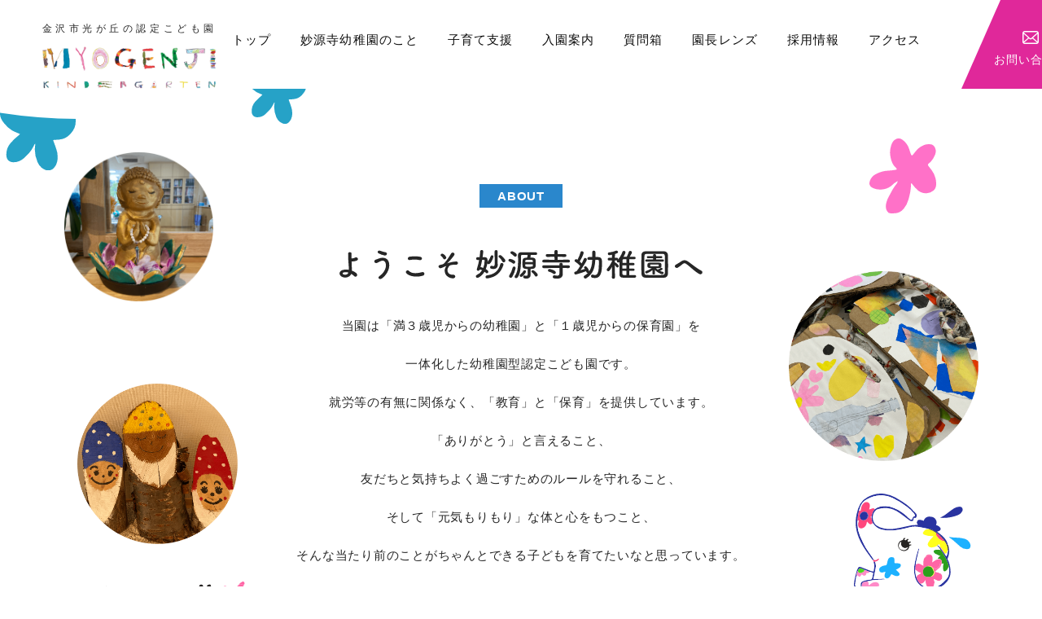

--- FILE ---
content_type: text/html; charset=UTF-8
request_url: https://www.myogenji.ed.jp/blog/blog-1125/attachment/img_2831/
body_size: 8134
content:
<!DOCTYPE html>
<html dir="ltr" lang="ja"
	prefix="og: https://ogp.me/ns#" >

<head>
  <meta charset="UTF-8">
  <meta http-equiv="X-UA-Compatible" content="IE=edge">
  <meta name="format-detection" content="telephone=no,address=no,email=no">
  <meta name="viewport" content="width=device-width, initial-scale=1">
  <meta name="viewport" content="width=device-width">
  

  
  
  
  
  <link rel="stylesheet" href="https://www.myogenji.ed.jp/wp/wp-content/themes/soranodesign/css/common_base.css" type="text/css">
  <link rel="stylesheet" href="https://www.myogenji.ed.jp/wp/wp-content/themes/soranodesign/css/style.css" type="text/css">

  
  
  

  
  
  
  
  
  


  
		<!-- All in One SEO 4.3.7 - aioseo.com -->
		<title>IMG_2831 | 妙源寺幼稚園</title>
		<meta name="robots" content="max-image-preview:large" />
		<link rel="canonical" href="https://www.myogenji.ed.jp/blog/blog-1125/attachment/img_2831/" />
		<meta name="generator" content="All in One SEO (AIOSEO) 4.3.7" />
		<meta property="og:locale" content="ja_JP" />
		<meta property="og:site_name" content="妙源寺幼稚園 | 「ありがとう」の気持ちを忘れないこと、皆が気持ちよく生活するためのルールを知ること、「元気もりもり」な体と心を持つこと、そんな当たり前のことができるようになったらいいな、これが妙源寺幼稚園の願いです。" />
		<meta property="og:type" content="article" />
		<meta property="og:title" content="IMG_2831 | 妙源寺幼稚園" />
		<meta property="og:url" content="https://www.myogenji.ed.jp/blog/blog-1125/attachment/img_2831/" />
		<meta property="article:published_time" content="2022-08-12T00:13:22+00:00" />
		<meta property="article:modified_time" content="2022-08-12T00:13:22+00:00" />
		<meta name="twitter:card" content="summary" />
		<meta name="twitter:title" content="IMG_2831 | 妙源寺幼稚園" />
		<script type="application/ld+json" class="aioseo-schema">
			{"@context":"https:\/\/schema.org","@graph":[{"@type":"BreadcrumbList","@id":"https:\/\/www.myogenji.ed.jp\/blog\/blog-1125\/attachment\/img_2831\/#breadcrumblist","itemListElement":[{"@type":"ListItem","@id":"https:\/\/www.myogenji.ed.jp\/#listItem","position":1,"item":{"@type":"WebPage","@id":"https:\/\/www.myogenji.ed.jp\/","name":"\u30db\u30fc\u30e0","description":"\u300c\u3042\u308a\u304c\u3068\u3046\u300d\u306e\u6c17\u6301\u3061\u3092\u5fd8\u308c\u306a\u3044\u3053\u3068\u3001\u7686\u304c\u6c17\u6301\u3061\u3088\u304f\u751f\u6d3b\u3059\u308b\u305f\u3081\u306e\u30eb\u30fc\u30eb\u3092\u77e5\u308b\u3053\u3068\u3001\u300c\u5143\u6c17\u3082\u308a\u3082\u308a\u300d\u306a\u4f53\u3068\u5fc3\u3092\u6301\u3064\u3053\u3068\u3001\u305d\u3093\u306a\u5f53\u305f\u308a\u524d\u306e\u3053\u3068\u304c\u3067\u304d\u308b\u3088\u3046\u306b\u306a\u3063\u305f\u3089\u3044\u3044\u306a\u3001\u3053\u308c\u304c\u5999\u6e90\u5bfa\u5e7c\u7a1a\u5712\u306e\u9858\u3044\u3067\u3059\u3002","url":"https:\/\/www.myogenji.ed.jp\/"},"nextItem":"https:\/\/www.myogenji.ed.jp\/blog\/blog-1125\/attachment\/img_2831\/#listItem"},{"@type":"ListItem","@id":"https:\/\/www.myogenji.ed.jp\/blog\/blog-1125\/attachment\/img_2831\/#listItem","position":2,"item":{"@type":"WebPage","@id":"https:\/\/www.myogenji.ed.jp\/blog\/blog-1125\/attachment\/img_2831\/","name":"IMG_2831","url":"https:\/\/www.myogenji.ed.jp\/blog\/blog-1125\/attachment\/img_2831\/"},"previousItem":"https:\/\/www.myogenji.ed.jp\/#listItem"}]},{"@type":"ItemPage","@id":"https:\/\/www.myogenji.ed.jp\/blog\/blog-1125\/attachment\/img_2831\/#itempage","url":"https:\/\/www.myogenji.ed.jp\/blog\/blog-1125\/attachment\/img_2831\/","name":"IMG_2831 | \u5999\u6e90\u5bfa\u5e7c\u7a1a\u5712","inLanguage":"ja","isPartOf":{"@id":"https:\/\/www.myogenji.ed.jp\/#website"},"breadcrumb":{"@id":"https:\/\/www.myogenji.ed.jp\/blog\/blog-1125\/attachment\/img_2831\/#breadcrumblist"},"author":"https:\/\/www.myogenji.ed.jp\/author\/minamoto\/#author","creator":"https:\/\/www.myogenji.ed.jp\/author\/minamoto\/#author","datePublished":"2022-08-12T00:13:22+09:00","dateModified":"2022-08-12T00:13:22+09:00"},{"@type":"Organization","@id":"https:\/\/www.myogenji.ed.jp\/#organization","name":"\u5b66\u6821\u6cd5\u4eba\u5999\u6e90\u5bfa\u5b66\u5712\u5999\u6e90\u5bfa\u5e7c\u7a1a\u5712","url":"https:\/\/www.myogenji.ed.jp\/","contactPoint":{"@type":"ContactPoint","telephone":"+81762985533","contactType":"Customer Support"}},{"@type":"WebSite","@id":"https:\/\/www.myogenji.ed.jp\/#website","url":"https:\/\/www.myogenji.ed.jp\/","name":"\u5999\u6e90\u5bfa\u5e7c\u7a1a\u5712","description":"\u300c\u3042\u308a\u304c\u3068\u3046\u300d\u306e\u6c17\u6301\u3061\u3092\u5fd8\u308c\u306a\u3044\u3053\u3068\u3001\u7686\u304c\u6c17\u6301\u3061\u3088\u304f\u751f\u6d3b\u3059\u308b\u305f\u3081\u306e\u30eb\u30fc\u30eb\u3092\u77e5\u308b\u3053\u3068\u3001\u300c\u5143\u6c17\u3082\u308a\u3082\u308a\u300d\u306a\u4f53\u3068\u5fc3\u3092\u6301\u3064\u3053\u3068\u3001\u305d\u3093\u306a\u5f53\u305f\u308a\u524d\u306e\u3053\u3068\u304c\u3067\u304d\u308b\u3088\u3046\u306b\u306a\u3063\u305f\u3089\u3044\u3044\u306a\u3001\u3053\u308c\u304c\u5999\u6e90\u5bfa\u5e7c\u7a1a\u5712\u306e\u9858\u3044\u3067\u3059\u3002","inLanguage":"ja","publisher":{"@id":"https:\/\/www.myogenji.ed.jp\/#organization"}}]}
		</script>
		<!-- All in One SEO -->

<link rel='stylesheet' id='wp-block-library-css' href='https://www.myogenji.ed.jp/wp/wp-includes/css/dist/block-library/style.min.css?ver=6.2.8' type='text/css' media='all' />
<link rel='stylesheet' id='classic-theme-styles-css' href='https://www.myogenji.ed.jp/wp/wp-includes/css/classic-themes.min.css?ver=6.2.8' type='text/css' media='all' />
<style id='global-styles-inline-css' type='text/css'>
body{--wp--preset--color--black: #000000;--wp--preset--color--cyan-bluish-gray: #abb8c3;--wp--preset--color--white: #ffffff;--wp--preset--color--pale-pink: #f78da7;--wp--preset--color--vivid-red: #cf2e2e;--wp--preset--color--luminous-vivid-orange: #ff6900;--wp--preset--color--luminous-vivid-amber: #fcb900;--wp--preset--color--light-green-cyan: #7bdcb5;--wp--preset--color--vivid-green-cyan: #00d084;--wp--preset--color--pale-cyan-blue: #8ed1fc;--wp--preset--color--vivid-cyan-blue: #0693e3;--wp--preset--color--vivid-purple: #9b51e0;--wp--preset--gradient--vivid-cyan-blue-to-vivid-purple: linear-gradient(135deg,rgba(6,147,227,1) 0%,rgb(155,81,224) 100%);--wp--preset--gradient--light-green-cyan-to-vivid-green-cyan: linear-gradient(135deg,rgb(122,220,180) 0%,rgb(0,208,130) 100%);--wp--preset--gradient--luminous-vivid-amber-to-luminous-vivid-orange: linear-gradient(135deg,rgba(252,185,0,1) 0%,rgba(255,105,0,1) 100%);--wp--preset--gradient--luminous-vivid-orange-to-vivid-red: linear-gradient(135deg,rgba(255,105,0,1) 0%,rgb(207,46,46) 100%);--wp--preset--gradient--very-light-gray-to-cyan-bluish-gray: linear-gradient(135deg,rgb(238,238,238) 0%,rgb(169,184,195) 100%);--wp--preset--gradient--cool-to-warm-spectrum: linear-gradient(135deg,rgb(74,234,220) 0%,rgb(151,120,209) 20%,rgb(207,42,186) 40%,rgb(238,44,130) 60%,rgb(251,105,98) 80%,rgb(254,248,76) 100%);--wp--preset--gradient--blush-light-purple: linear-gradient(135deg,rgb(255,206,236) 0%,rgb(152,150,240) 100%);--wp--preset--gradient--blush-bordeaux: linear-gradient(135deg,rgb(254,205,165) 0%,rgb(254,45,45) 50%,rgb(107,0,62) 100%);--wp--preset--gradient--luminous-dusk: linear-gradient(135deg,rgb(255,203,112) 0%,rgb(199,81,192) 50%,rgb(65,88,208) 100%);--wp--preset--gradient--pale-ocean: linear-gradient(135deg,rgb(255,245,203) 0%,rgb(182,227,212) 50%,rgb(51,167,181) 100%);--wp--preset--gradient--electric-grass: linear-gradient(135deg,rgb(202,248,128) 0%,rgb(113,206,126) 100%);--wp--preset--gradient--midnight: linear-gradient(135deg,rgb(2,3,129) 0%,rgb(40,116,252) 100%);--wp--preset--duotone--dark-grayscale: url('#wp-duotone-dark-grayscale');--wp--preset--duotone--grayscale: url('#wp-duotone-grayscale');--wp--preset--duotone--purple-yellow: url('#wp-duotone-purple-yellow');--wp--preset--duotone--blue-red: url('#wp-duotone-blue-red');--wp--preset--duotone--midnight: url('#wp-duotone-midnight');--wp--preset--duotone--magenta-yellow: url('#wp-duotone-magenta-yellow');--wp--preset--duotone--purple-green: url('#wp-duotone-purple-green');--wp--preset--duotone--blue-orange: url('#wp-duotone-blue-orange');--wp--preset--font-size--small: 13px;--wp--preset--font-size--medium: 20px;--wp--preset--font-size--large: 36px;--wp--preset--font-size--x-large: 42px;--wp--preset--spacing--20: 0.44rem;--wp--preset--spacing--30: 0.67rem;--wp--preset--spacing--40: 1rem;--wp--preset--spacing--50: 1.5rem;--wp--preset--spacing--60: 2.25rem;--wp--preset--spacing--70: 3.38rem;--wp--preset--spacing--80: 5.06rem;--wp--preset--shadow--natural: 6px 6px 9px rgba(0, 0, 0, 0.2);--wp--preset--shadow--deep: 12px 12px 50px rgba(0, 0, 0, 0.4);--wp--preset--shadow--sharp: 6px 6px 0px rgba(0, 0, 0, 0.2);--wp--preset--shadow--outlined: 6px 6px 0px -3px rgba(255, 255, 255, 1), 6px 6px rgba(0, 0, 0, 1);--wp--preset--shadow--crisp: 6px 6px 0px rgba(0, 0, 0, 1);}:where(.is-layout-flex){gap: 0.5em;}body .is-layout-flow > .alignleft{float: left;margin-inline-start: 0;margin-inline-end: 2em;}body .is-layout-flow > .alignright{float: right;margin-inline-start: 2em;margin-inline-end: 0;}body .is-layout-flow > .aligncenter{margin-left: auto !important;margin-right: auto !important;}body .is-layout-constrained > .alignleft{float: left;margin-inline-start: 0;margin-inline-end: 2em;}body .is-layout-constrained > .alignright{float: right;margin-inline-start: 2em;margin-inline-end: 0;}body .is-layout-constrained > .aligncenter{margin-left: auto !important;margin-right: auto !important;}body .is-layout-constrained > :where(:not(.alignleft):not(.alignright):not(.alignfull)){max-width: var(--wp--style--global--content-size);margin-left: auto !important;margin-right: auto !important;}body .is-layout-constrained > .alignwide{max-width: var(--wp--style--global--wide-size);}body .is-layout-flex{display: flex;}body .is-layout-flex{flex-wrap: wrap;align-items: center;}body .is-layout-flex > *{margin: 0;}:where(.wp-block-columns.is-layout-flex){gap: 2em;}.has-black-color{color: var(--wp--preset--color--black) !important;}.has-cyan-bluish-gray-color{color: var(--wp--preset--color--cyan-bluish-gray) !important;}.has-white-color{color: var(--wp--preset--color--white) !important;}.has-pale-pink-color{color: var(--wp--preset--color--pale-pink) !important;}.has-vivid-red-color{color: var(--wp--preset--color--vivid-red) !important;}.has-luminous-vivid-orange-color{color: var(--wp--preset--color--luminous-vivid-orange) !important;}.has-luminous-vivid-amber-color{color: var(--wp--preset--color--luminous-vivid-amber) !important;}.has-light-green-cyan-color{color: var(--wp--preset--color--light-green-cyan) !important;}.has-vivid-green-cyan-color{color: var(--wp--preset--color--vivid-green-cyan) !important;}.has-pale-cyan-blue-color{color: var(--wp--preset--color--pale-cyan-blue) !important;}.has-vivid-cyan-blue-color{color: var(--wp--preset--color--vivid-cyan-blue) !important;}.has-vivid-purple-color{color: var(--wp--preset--color--vivid-purple) !important;}.has-black-background-color{background-color: var(--wp--preset--color--black) !important;}.has-cyan-bluish-gray-background-color{background-color: var(--wp--preset--color--cyan-bluish-gray) !important;}.has-white-background-color{background-color: var(--wp--preset--color--white) !important;}.has-pale-pink-background-color{background-color: var(--wp--preset--color--pale-pink) !important;}.has-vivid-red-background-color{background-color: var(--wp--preset--color--vivid-red) !important;}.has-luminous-vivid-orange-background-color{background-color: var(--wp--preset--color--luminous-vivid-orange) !important;}.has-luminous-vivid-amber-background-color{background-color: var(--wp--preset--color--luminous-vivid-amber) !important;}.has-light-green-cyan-background-color{background-color: var(--wp--preset--color--light-green-cyan) !important;}.has-vivid-green-cyan-background-color{background-color: var(--wp--preset--color--vivid-green-cyan) !important;}.has-pale-cyan-blue-background-color{background-color: var(--wp--preset--color--pale-cyan-blue) !important;}.has-vivid-cyan-blue-background-color{background-color: var(--wp--preset--color--vivid-cyan-blue) !important;}.has-vivid-purple-background-color{background-color: var(--wp--preset--color--vivid-purple) !important;}.has-black-border-color{border-color: var(--wp--preset--color--black) !important;}.has-cyan-bluish-gray-border-color{border-color: var(--wp--preset--color--cyan-bluish-gray) !important;}.has-white-border-color{border-color: var(--wp--preset--color--white) !important;}.has-pale-pink-border-color{border-color: var(--wp--preset--color--pale-pink) !important;}.has-vivid-red-border-color{border-color: var(--wp--preset--color--vivid-red) !important;}.has-luminous-vivid-orange-border-color{border-color: var(--wp--preset--color--luminous-vivid-orange) !important;}.has-luminous-vivid-amber-border-color{border-color: var(--wp--preset--color--luminous-vivid-amber) !important;}.has-light-green-cyan-border-color{border-color: var(--wp--preset--color--light-green-cyan) !important;}.has-vivid-green-cyan-border-color{border-color: var(--wp--preset--color--vivid-green-cyan) !important;}.has-pale-cyan-blue-border-color{border-color: var(--wp--preset--color--pale-cyan-blue) !important;}.has-vivid-cyan-blue-border-color{border-color: var(--wp--preset--color--vivid-cyan-blue) !important;}.has-vivid-purple-border-color{border-color: var(--wp--preset--color--vivid-purple) !important;}.has-vivid-cyan-blue-to-vivid-purple-gradient-background{background: var(--wp--preset--gradient--vivid-cyan-blue-to-vivid-purple) !important;}.has-light-green-cyan-to-vivid-green-cyan-gradient-background{background: var(--wp--preset--gradient--light-green-cyan-to-vivid-green-cyan) !important;}.has-luminous-vivid-amber-to-luminous-vivid-orange-gradient-background{background: var(--wp--preset--gradient--luminous-vivid-amber-to-luminous-vivid-orange) !important;}.has-luminous-vivid-orange-to-vivid-red-gradient-background{background: var(--wp--preset--gradient--luminous-vivid-orange-to-vivid-red) !important;}.has-very-light-gray-to-cyan-bluish-gray-gradient-background{background: var(--wp--preset--gradient--very-light-gray-to-cyan-bluish-gray) !important;}.has-cool-to-warm-spectrum-gradient-background{background: var(--wp--preset--gradient--cool-to-warm-spectrum) !important;}.has-blush-light-purple-gradient-background{background: var(--wp--preset--gradient--blush-light-purple) !important;}.has-blush-bordeaux-gradient-background{background: var(--wp--preset--gradient--blush-bordeaux) !important;}.has-luminous-dusk-gradient-background{background: var(--wp--preset--gradient--luminous-dusk) !important;}.has-pale-ocean-gradient-background{background: var(--wp--preset--gradient--pale-ocean) !important;}.has-electric-grass-gradient-background{background: var(--wp--preset--gradient--electric-grass) !important;}.has-midnight-gradient-background{background: var(--wp--preset--gradient--midnight) !important;}.has-small-font-size{font-size: var(--wp--preset--font-size--small) !important;}.has-medium-font-size{font-size: var(--wp--preset--font-size--medium) !important;}.has-large-font-size{font-size: var(--wp--preset--font-size--large) !important;}.has-x-large-font-size{font-size: var(--wp--preset--font-size--x-large) !important;}
.wp-block-navigation a:where(:not(.wp-element-button)){color: inherit;}
:where(.wp-block-columns.is-layout-flex){gap: 2em;}
.wp-block-pullquote{font-size: 1.5em;line-height: 1.6;}
</style>
<link rel='shortlink' href='https://www.myogenji.ed.jp/?p=1132' />
<link rel="apple-touch-icon" sizes="180x180" href="/wp/wp-content/uploads/fbrfg/apple-touch-icon.png">
<link rel="icon" type="image/png" sizes="32x32" href="/wp/wp-content/uploads/fbrfg/favicon-32x32.png">
<link rel="icon" type="image/png" sizes="16x16" href="/wp/wp-content/uploads/fbrfg/favicon-16x16.png">
<link rel="manifest" href="/wp/wp-content/uploads/fbrfg/site.webmanifest">
<link rel="mask-icon" href="/wp/wp-content/uploads/fbrfg/safari-pinned-tab.svg" color="#5bbad5">
<link rel="shortcut icon" href="/wp/wp-content/uploads/fbrfg/favicon.ico">
<meta name="msapplication-TileColor" content="#ffffff">
<meta name="msapplication-config" content="/wp/wp-content/uploads/fbrfg/browserconfig.xml">
<meta name="theme-color" content="#ffffff"><style type="text/css">.recentcomments a{display:inline !important;padding:0 !important;margin:0 !important;}</style></head>



<body class="">
  
  <input id="nav-input" type="checkbox" class="nav-unshown">
  <label id="nav-open" for="nav-input" class="drawer-btn">
    <span class="drawer-btn__border"></span>
    <span class="drawer-btn__border"></span>
    <span class="drawer-btn__border"></span>
  </label>
  <label class="nav-unshown" id="nav-close" for="nav-input"></label>
  <div id="nav-content" class="nav-content">
    <div class="nav-content__inner">
      <nav class="gnav">
        <ul class="gnav__list">
          <li class="gnav__listItem"><a href="/" class="gnav__link"><span class="gnav__linkTxt">トップ</span></a></li>

          <li class="gnav__listItem">
            <a href="/about/" class="gnav__link">
              <span class="gnav__linkTxt">妙源寺幼稚園のこと</span>
            </a>
            <ul class="header__navItemChild header__navItem--Child header__navItem--aboutChild">
              <li class="header__navItemChildItem">
                <a href="https://www.myogenji.ed.jp/about/#policy" class="header__navItemChildItemLink">大切にしていること</a>
              </li>
              <li class="header__navItemChildItem">
                <a href="https://www.myogenji.ed.jp/about/#flow" class="header__navItemChildItemLink">1日の流れ</a>
              </li>
              <li class="header__navItemChildItem">
                <a href="https://www.myogenji.ed.jp/about/#activity" class="header__navItemChildItemLink">活動いろいろ</a>
              </li>
              <li class="header__navItemChildItem">
                <a href="https://www.myogenji.ed.jp/about/#events" class="header__navItemChildItemLink">行事いろいろ</a>
              </li>
              <li class="header__navItemChildItem">
                <a href="https://www.myogenji.ed.jp/about/#enkaku" class="header__navItemChildItemLink">沿革</a>
              </li>
            </ul>
          </li>
          <li class="gnav__listItem"><a href="/support/" class="gnav__link"><span class="gnav__linkTxt">子育て支援</span></a>
          </li>
          <li class="gnav__listItem">
            <a href="/admission/" class="gnav__link">
              <span class="gnav__linkTxt">入園案内</span>
            </a>
            <ul class="header__navItemChild header__navItem--Child header__navItem--admissionChild">
                <li class="header__navItemChildItem">
                  <a href="https://www.myogenji.ed.jp/admission/#certification" class="header__navItemChildItemLink">教育・保育認定について</a>
                </li>
                <li class="header__navItemChildItem">
                  <a href="https://www.myogenji.ed.jp/admission/#age" class="header__navItemChildItemLink">入園対象年齢</a>
                </li>
                <li class="header__navItemChildItem">
                  <a href="https://www.myogenji.ed.jp/admission/#time" class="header__navItemChildItemLink">教育・保育時間</a>
                </li>
                <li class="header__navItemChildItem">
                  <a href="https://www.myogenji.ed.jp/admission/#cost" class="header__navItemChildItemLink">主な必要経費</a>
                </li>
                <li class="header__navItemChildItem">
                  <a href="https://www.myogenji.ed.jp/admission/#entry" class="header__navItemChildItemLink">入園申し込み手続き</a>
                </li>
              </ul>
          </li>
          <li class="gnav__listItem"><a href="/access/" class="gnav__link"><span
                class="gnav__linkTxt">アクセス</span></a></li>
          <li class="gnav__listItem"><a href="/blog/" class="gnav__link"><span class="gnav__linkTxt">園長レンズ</span></a>
          </li>
          <li class="gnav__listItem"><a href="/faq/" class="gnav__link"><span class="gnav__linkTxt">質問箱</span></a>
          </li>
          <li class="gnav__listItem"><a href="/recruit/" class="gnav__link"><span class="gnav__linkTxt">採用情報</span></a>
          </li>

        </ul>

        <div class="gnav__btn">
          <a href="/contact/" class="gnav__contact"><span class="gnav__contact--txt">お問い合わせ</span></a>
        </div>

        <div class="gnav__btn">
            <a href="https://www.instagram.com/myogenji/" target="_blank" class="gnav__link"><span class="gnav__insta--txt"><img src="https://www.myogenji.ed.jp/wp/wp-content/themes/soranodesign/img/common/ico_instagram.svg" alt="">Follow Me !!</span></a>
        </div>
      </nav>
    </div>
  </div>
  <div class="wrap">
    <header id="header" class="header">
      <div class="header__nav">
        <div class="header__navInner">
          <h1 class="header__logo">
            <a class="header__logoLink" href="https://www.myogenji.ed.jp/">
              <span class="header__logo--sub">金沢市光が丘の認定こども園</span>
              <span class="header__logo--img not"><img src="https://www.myogenji.ed.jp/wp/wp-content/themes/soranodesign/img/logo.svg" alt="妙源寺幼稚園"></span>
            </a>
          </h1>

          <nav class="gnav">
            <div class="gnav__main">

              <ul class="gnav__list">
                <li class="gnav__listItem">
                  <a href="/" class="gnav__link "><span class="gnav__linkTxt">トップ</span></a>
                </li>

                <li class="gnav__listItem">
                  <a href="/about/" class="gnav__link "><span class="gnav__linkTxt">妙源寺幼稚園のこと</span></a>
                    <ul class="header__navItemChild header__navItem--Child">
                      <li class="header__navItemChildItem">
                        <a href="https://www.myogenji.ed.jp/about/#policy" class="header__navItemChildItemLink">大切にしていること</a>
                      </li>
                      <li class="header__navItemChildItem">
                        <a href="https://www.myogenji.ed.jp/about/#flow" class="header__navItemChildItemLink">1日の流れ</a>
                      </li>
                      <li class="header__navItemChildItem">
                        <a href="https://www.myogenji.ed.jp/about/#activity" class="header__navItemChildItemLink">活動いろいろ</a>
                      </li>
                      <li class="header__navItemChildItem">
                        <a href="https://www.myogenji.ed.jp/about/#events" class="header__navItemChildItemLink">行事いろいろ</a>
                      </li>
                      <li class="header__navItemChildItem">
                        <a href="https://www.myogenji.ed.jp/about/#enkaku" class="header__navItemChildItemLink">沿革</a>
                      </li>
                    </ul>
                </li>

                <li class="gnav__listItem">
                  <a href="/support/" class="gnav__link "><span class="gnav__linkTxt">子育て支援</span></a>
                </li>

                <li class="gnav__listItem">
                  <a href="/admission/" class="gnav__link "><span class="gnav__linkTxt">入園案内</span></a>
                  <ul class="header__navItemChild header__navItem--Child">
                      <li class="header__navItemChildItem">
                        <a href="https://www.myogenji.ed.jp/admission/#certification" class="header__navItemChildItemLink">教育・保育認定について</a>
                      </li>
                      <li class="header__navItemChildItem">
                        <a href="https://www.myogenji.ed.jp/admission/#age" class="header__navItemChildItemLink">入園対象年齢</a>
                      </li>
                      <li class="header__navItemChildItem">
                        <a href="https://www.myogenji.ed.jp/admission/#time" class="header__navItemChildItemLink">教育・保育時間</a>
                      </li>
                      <li class="header__navItemChildItem">
                        <a href="https://www.myogenji.ed.jp/admission/#cost" class="header__navItemChildItemLink">主な必要経費</a>
                      </li>
                      <li class="header__navItemChildItem">
                        <a href="https://www.myogenji.ed.jp/admission/#entry" class="header__navItemChildItemLink">入園申し込み手続き</a>
                      </li>
                    </ul>
                </li>

                <li class="gnav__listItem">
                  <a href="/faq/" class="gnav__link "><span class="gnav__linkTxt">質問箱</span></a>
                </li>

                <li class="gnav__listItem">
                  <a href="/blog/" class="gnav__link "><span class="gnav__linkTxt">園長レンズ</span></a>
                </li>

                <li class="gnav__listItem">
                  <a href="/recruit/" class="gnav__link "><span class="gnav__linkTxt">採用情報</span></a>
                </li>

                <li class="gnav__listItem">
                  <a href="/access/" class="gnav__link "><span class="gnav__linkTxt">アクセス</span></a>
                </li>

                <li class="gnav__listItem">
                  <a href="https://www.instagram.com/myogenji/" target="_blank" class="gnav__link gnav__link--insta"><span class="gnav__linkTxt"><img src="https://www.myogenji.ed.jp/wp/wp-content/themes/soranodesign/img/common/ico_instagram.svg" alt=""></span></a>
                </li>
              </ul>
            </div>


            <div class="gnav__btn">
              <a href="/contact/" class="gnav__contact"><span class="gnav__contact--txt">お問い合わせ</span></a>
            </div>
          </nav>
        </div>
      </div>
      <div class="header__sp">
        <a href="/" class="header__home">
          <h1 class="header__logo">
            <span class="header__logo--sub">金沢市光が丘の認定こども園</span>
            <span class="header__logo--img"><img src="https://www.myogenji.ed.jp/wp/wp-content/themes/soranodesign/img/logo.svg" alt="妙源寺幼稚園"></span>
          </h1>
        </a>
      </div>

          </header>

    <main class="">

<div id="main" class="main">
  <div class="main__contents">
    <div class="content">
      <div class="content__block">
        <div class="index-about">
          <div class="index-about__inner">
            <h3 class="index-about__heading FadeIn">
              <span class="index-about__heading--en">ABOUT</span>
              <span class="index-about__heading--ja">
                <img src="https://www.myogenji.ed.jp/wp/wp-content/themes/soranodesign/img/top/intro_title.svg" alt="ようこそ 妙源寺幼稚園へ" />
              </span>

            </h3>
            <div class="index-about__img">
              <img src="https://www.myogenji.ed.jp/wp/wp-content/themes/soranodesign/img/index-about01.png" alt="" class="index-about__img--01 FadeIn ">
              <img src="https://www.myogenji.ed.jp/wp/wp-content/themes/soranodesign/img/index-about02.png" alt="" class="index-about__img--02 FadeIn Delay200ms">
              <img src="https://www.myogenji.ed.jp/wp/wp-content/themes/soranodesign/img/index-about03.png" alt="" class="index-about__img--03 FadeIn Delay400ms">
            </div>
            <p class="index-about__txt FadeIn">
              当園は「満３歳児からの幼稚園」と「１歳児からの保育園」を<br class="sp-none">
              一体化した幼稚園型認定こども園です。<br>
              就労等の有無に関係なく、「教育」と「保育」を提供しています。<br>
              「ありがとう」と言えること、<br class="sp-none">
              友だちと気持ちよく過ごすためのルールを守れること、<br class="sp-none">
              そして「元気もりもり」な体と心をもつこと、<br>
              そんな当たり前のことがちゃんとできる子どもを育てたいなと思っています。
            </p>
            <!-- <div class="index-about__btn">
              <a href="/educational/" class="btn"><span class="btn__txt">私たちの教育方針</span></a>
            </div> -->
          </div>
        </div>
        <!-- .index-about -->
      </div>




      <div class="content__block--break MoveUp">

        <!-- <a class="bannerDocument" href="/blog/blog-1177/">
          <img class="sp-none" src="https://www.myogenji.ed.jp/wp/wp-content/themes/soranodesign/img/top/bnr_r5_admission.jpg" alt="">

          <img class="sp-block" src="https://www.myogenji.ed.jp/wp/wp-content/themes/soranodesign/img/top/bnr_r5_admission_sp.jpg" alt="">
        </a> -->

        <div class="index-menu">
          <div class="index-menu__inner">
            <div class="menu-list">
              <!-- <a href="" class="menu-list__item">
                <div class="menu-list__img"><img src="https://www.myogenji.ed.jp/wp/wp-content/themes/soranodesign/img/index-menu01.png" alt=""></div>
                <h4 class="menu-list__title">預かり保育・延長保育</h4>
                <div class="menu-list__txt">
                  当園は幼稚園型認定こども園です。預かり保育・延長保育についてはこちらをご覧ください。
                </div>
              </a> -->
              <div class="menu-list__itemWrap">
                <a href="support/#preschoolers" class="menu-list__item">
                  <div class="menu-list__img"><img src="https://www.myogenji.ed.jp/wp/wp-content/themes/soranodesign/img/index-menu02.png" alt=""></div>
                  <h4 class="menu-list__title">未就園児プログラム</h4>
                  <div class="menu-list__txt">
                    まだ幼稚園に通っていないお子さんを対象にした親子登園プログラムのご案内です。
                  </div>
                </a>
              </div>

              <div class="menu-list__itemWrap">
                <a href="/support/#garden" class="menu-list__item">
                  <div class="menu-list__img"><img src="https://www.myogenji.ed.jp/wp/wp-content/themes/soranodesign/img/index-menu03.png" alt=""></div>
                  <h4 class="menu-list__title">プレ幼稚園「ことり組」</h4>
                  <div class="menu-list__txt">
                    保護者の就労の有無に関係なくお子さんが2歳になったら入園できます。
                  </div>
                </a>
              </div>


            </div>
            <!-- .menu-list -->
          </div>
        </div>
        <!-- .index-menu -->
      </div>

      <div class="content__block--break FadeIn">
        <div class="index-news">
          <div class="index-news__list">
            <div class="news">
              <div class="news__list">
                <a href="https://hikarigaoka.jugem.jp/" target="_blank" class="news__listItem">
                  <img src="https://www.myogenji.ed.jp/wp/wp-content/themes/soranodesign/img/top/bnr_kotori_blog.png" width="519" height="101" alt="" />
                </a>
                <a href="/kotori-document/" class="news__listItem">
                  <img src="https://www.myogenji.ed.jp/wp/wp-content/themes/soranodesign/img/top/banner_blog_entyou@2x.jpg" width="519" height="101" alt="" />
                </a>
              </div>
            </div>
          </div>
        </div>
      </div>


      <!-- <div class="notebook__inner FadeIn">
        <h3 class="notebook__hradinner">
          <span class="notebook__heading notebook__heading--en">NOTEBOOK</span>
          <span class="notebook__heading notebook__heading--ja">
            園便り
          </span>
        </h3>

        <p class="notebook__text">登園が配信しています園便りを、PDFでご覧いただけます。</p>

        <ul class="notebook__list">
          <li class="notebook__listItem">
            <a href="" class="notebook__listLink">
              <img class="notebook__listLinkImage" src="https://www.myogenji.ed.jp/wp/wp-content/themes/soranodesign/img/note_sample01.jpg" alt="">

              <span class="notebook__listItemLabel">4月の園便り</span>
            </a>
          </li>

          <li class="notebook__listItem">
            <a href="" class="notebook__listLink">
              <img class="notebook__listLinkImage" src="https://www.myogenji.ed.jp/wp/wp-content/themes/soranodesign/img/note_sample01.jpg" alt="">

              <span class="notebook__listItemLabel">4月の園便り</span>
            </a>
          </li>

          <li class="notebook__listItem">
            <a href="" class="notebook__listLink">
              <img class="notebook__listLinkImage" src="https://www.myogenji.ed.jp/wp/wp-content/themes/soranodesign/img/note_sample01.jpg" alt="">

              <span class="notebook__listItemLabel">4月の園便り</span>
            </a>
          </li>

          <li class="notebook__listItem">
            <a href="" class="notebook__listLink">
              <img class="notebook__listLinkImage" src="https://www.myogenji.ed.jp/wp/wp-content/themes/soranodesign/img/note_sample01.jpg" alt="">

              <span class="notebook__listItemLabel">4月の園便り</span>
            </a>
          </li>
        </ul>
      </div> -->


      <div class="content__block--break FadeIn">
        <div class="index-kindergarten">
          <div class="index-kindergarten__inner">
            <div class="index-kindergarten__txtBox">
              <h3 class="index-kindergarten__heading">
                <img src="https://www.myogenji.ed.jp/wp/wp-content/themes/soranodesign/img/top/about_title.svg" width="319" height="31" alt="妙源寺幼稚園のこと" />
              </h3>
              <p class="index-kindergarten__txt">
                当園は幼稚園型認定こども園です。<br>
                1日の流れや年間行事などはこちらのページからご確認ください。
              </p>
              <div class="index-kindergarten__btn">
                <a href="/about/" class="btn"><span class="btn__txt">詳細を見る</span></a>
              </div>
            </div>
          </div>
        </div>
        <!-- .index-kindergarten -->
      </div>





      <div class="content__block MoveUp">
        <div class="index-enrolment">
          <div class="index-enrolment__inner">
            <h3 class="index-enrolment__heading">
              <span class="index-enrolment__heading--en">ENROLMENT</span>
              <span class="index-enrolment__heading--ja">
                <img src="https://www.myogenji.ed.jp/wp/wp-content/themes/soranodesign/img/nyuen.svg" alt="入園を検討されている保護者様へ" />
              </span>
            </h3>
            <div class="index-enrolment__img">
              <img src="https://www.myogenji.ed.jp/wp/wp-content/themes/soranodesign/img/index-enrolment01.png" alt="" class="index-enrolment__img--01">
              <img src="https://www.myogenji.ed.jp/wp/wp-content/themes/soranodesign/img/index-enrolment02.png" alt="" class="index-enrolment__img--02">
            </div>
            <p class="index-enrolment__txt">
              お子様の通う幼稚園を決める際、<br class="sp-none">
              どの園が最適なのか、それぞれの園には<span class="dib">どのような特徴があるのか、</span><br class="sp-none">
              悩まれる保護者様は多いかと存じます。<br>
              妙源寺幼稚園では、見やすく・わかりやすく・具体的に、<br class="sp-none">
              当園の特徴をWEBや資料でご紹介しています。<br>
              是非一度、当園の特徴や特色を、ご覧になってください。
            </p>
            <div class="index-enrolment__btn">
              <a href="/about/" class="btn"><span class="btn__txt">妙源寺幼稚園のこと</span></a>
            </div>
          </div>

        </div>
        <!-- .index-enrolment -->

      </div>


      <div class="content__block MoveUp">
        <div class="index-sns">
          <div class="index-sns__inner">
            <h3 class="index-enrolment__heading">
              <span class="index-enrolment__heading--en">INSTAGRAM</span>
              <span class="index-enrolment__heading--ja">
                <img src="https://www.myogenji.ed.jp/wp/wp-content/themes/soranodesign/img/top/insta_text.svg" alt="公式インスタグラム" />
              </span>
            </h3>

            <p class="index-enrolment__txt">
              妙源寺幼稚園の公式インスタグラムを始めました。<br>
              子どもたちの園での様子や行事・イベントの情報などを発信していきます。<br>是非フォローしてください！
            </p>

            <div class="index-enrolment__btn">
              <a href="https://www.instagram.com/myogenji/" target="_blank" class="btn"><span class="btn__txt">妙源寺幼稚園公式インスタグラム</span></a>
            </div>
          </div>

        </div>
        <!-- .index-sns -->

      </div>


    </div>
    <!-- .content -->
  </div>
  <!-- .main__contents -->
</div>
<!-- .main -->
<div class="cta">
  <div class="cta__inner">
    <h3 class="cta__heading">
      <span class="cta__heading--en">CONTACT</span>
      <span class="cta__heading--ja">お問い合わせ</span>
    </h3>
    <p class="cta__txt">
      園の資料請求、ご相談やご見学など、<span class="dib">お気軽にお問い合わせください</span>
    </p>
    <div class="cta__btn">
      <a href="/contact/" class="btn--aqua"><span class="btn__txt">お問い合わせフォーム</span></a>
    </div>
  </div>
</div>
<!-- .cta -->


  
  </main>

  <footer class="footer">
    <div class="footer__inner">
			<div class="f-info">
				<div class="f-info__left">
					<div class="f-info__article">
						<div class="f-info__logo"><img src="https://www.myogenji.ed.jp/wp/wp-content/themes/soranodesign/img/logo.svg" alt="妙源寺幼稚園"></div>
						<dl class="f-info__yagou">
							<dt class="f-info__yagou--sub"><img src="https://www.myogenji.ed.jp/wp/wp-content/themes/soranodesign/img/common/foot_subtitle.svg" alt="学校法人妙源寺学園"></dt>
							<dd class="f-info__yagou--name"><img src="https://www.myogenji.ed.jp/wp/wp-content/themes/soranodesign/img/common/foot_title.svg" alt="妙源寺幼稚園"></dd>
						</dl>
						<p class="f-info__address">
							〒921-8142 石川県金沢市光が丘2丁目119
						</p>
						<p class="f-info__access">
							「光が丘住宅」徒歩5分
						</p>
						<p class="f-info__note note">
							直線距離で算出しておりますので、<span class="dib">実際の所要時間と異なる場合がございます。</span>
						</p>
						<div class="f-contact">
							<p class="f-contact__txt">お電話はこちらから</p>
							<div class="f-contact__tel"><span class="f-contact__tel--num">076-298-5533</span></div>
							<p class="f-contact__time">（平日 9:00〜17:00）</p>
						</div>
						<!-- .f-contact -->
					</div>
				</div>
				<div class="f-info__map">
					<iframe src="https://www.google.com/maps/embed?pb=!1m18!1m12!1m3!1d3206.5466164017994!2d136.62634231528187!3d36.516804980008025!2m3!1f0!2f0!3f0!3m2!1i1024!2i768!4f13.1!3m3!1m2!1s0x5ff835e05d5d04b7%3A0x7a69c95a4247fc9e!2z5aaZ5rqQ5a-65bm856ia5ZyS!5e0!3m2!1sja!2sjp!4v1614748121733!5m2!1sja!2sjp" width="600" height="450" style="border:0;" allowfullscreen="" loading="lazy"></iframe>
				</div>
			</div>
			<!-- .f-info -->
			<nav class="f-nav">
				<ul class="f-nav__list">
					<li class="f-nav__listItem"><a href="/" class="f-nav__link"><span class="f-nav__linkTxt">トップ</span></a></li>
					<!-- <li class="f-nav__listItem"><a href="/educational/" class="f-nav__link"><span class="f-nav__linkTxt">教育方針</span></a></li> -->
					<li class="f-nav__listItem"><a href="/about/" class="f-nav__link"><span class="f-nav__linkTxt">妙源寺幼稚園のこと</span></a></li>
					<li class="f-nav__listItem"><a href="/support/" class="f-nav__link"><span class="f-nav__linkTxt">子育て支援</span></a></li>
					<li class="f-nav__listItem"><a href="/admission/" class="f-nav__link"><span class="f-nav__linkTxt">入園案内</span></a></li>
					<li class="f-nav__listItem"><a href="/faq/" class="f-nav__link"><span class="f-nav__linkTxt">質問箱</span></a></li>
					<li class="f-nav__listItem"><a href="/access/" class="f-nav__link"><span class="f-nav__linkTxt">アクセス</span></a></li>
					<li class="f-nav__listItem"><a href="/blog/" class="f-nav__link"><span class="f-nav__linkTxt">園長レンズ</span></a></li>
					<li class="f-nav__listItem"><a href="/recruit/" class="f-nav__link"><span class="f-nav__linkTxt">採用情報</span></a></li>
					<!-- <li class="f-nav__listItem"><a href="/parents/" class="f-nav__link"><span class="f-nav__linkTxt">保護者さまページ</span></a></li> -->
				</ul>
			</nav>
			<!-- .f-nav -->
			<ul class="f-cta">
				<li class="f-cta__item"><a href="/contact/" class="btn--aqua"><span class="btn__txt">ご質問・ご相談</span></a></li>
				<li class="f-cta__item"><a href="/document/" class="btn"><span class="btn__txt">資料請求</span></a></li>
				<li class="f-cta__item"><a href="/admission/" class="btn--yellow"><span class="btn__txt">入園案内</span></a></li>
			</ul>
			<!-- .f-cta -->
		</div>
  </footer>
	<!-- .footer -->
	<div class="copyright">
		<div class="copyright__txt">Copyright &copy; Myogenji Kinder Garten All Rights Reserved.</div>
	</div>
	<!-- .copyright -->
</div>


  <!--javascript-->
  <script type="text/javascript" src="https://www.myogenji.ed.jp/wp/wp-content/themes/soranodesign/lib/jquery-3.4.1.min.js"></script>
  <script src="https://www.myogenji.ed.jp/wp/wp-content/themes/soranodesign/js/sorano.template.js"></script>
  <script src="https://www.myogenji.ed.jp/wp/wp-content/themes/soranodesign/js/common.js"></script>
  <script src="https://www.myogenji.ed.jp/wp/wp-content/themes/soranodesign/js/function.js"></script>

  

  

  
  
  
  

  
  
  


  </body>
</html>


--- FILE ---
content_type: text/css
request_url: https://www.myogenji.ed.jp/wp/wp-content/themes/soranodesign/css/style.css
body_size: 15651
content:
@charset "UTF-8";.MoveUp{opacity:0;-webkit-transform:translate(0,100px);transform:translate(0,100px);-webkit-transition:opacity 1.9s cubic-bezier(.19,1,.22,1),-webkit-transform 1.9s cubic-bezier(.19,1,.22,1);transition:opacity 1.9s cubic-bezier(.19,1,.22,1),-webkit-transform 1.9s cubic-bezier(.19,1,.22,1);transition:transform 1.9s cubic-bezier(.19,1,.22,1),opacity 1.9s cubic-bezier(.19,1,.22,1);transition:transform 1.9s cubic-bezier(.19,1,.22,1),opacity 1.9s cubic-bezier(.19,1,.22,1),-webkit-transform 1.9s cubic-bezier(.19,1,.22,1)}@media screen and (max-width:680px),screen and (max-width:737px) and (orientation:landscape){.MoveUp.only_pc{-webkit-transform:translate(0,0);transform:translate(0,0);opacity:1;-webkit-transition:opacity 0s cubic-bezier(.19,1,.22,1),-webkit-transform 0s cubic-bezier(.19,1,.22,1);transition:opacity 0s cubic-bezier(.19,1,.22,1),-webkit-transform 0s cubic-bezier(.19,1,.22,1);transition:transform 0s cubic-bezier(.19,1,.22,1),opacity 0s cubic-bezier(.19,1,.22,1);transition:transform 0s cubic-bezier(.19,1,.22,1),opacity 0s cubic-bezier(.19,1,.22,1),-webkit-transform 0s cubic-bezier(.19,1,.22,1)}}.MoveUpDone{-webkit-transform:translate(0,0);transform:translate(0,0);opacity:1}.Blur{-webkit-transition:opacity .4s cubic-bezier(.19,1,.22,1),-webkit-filter 1s cubic-bezier(.19,1,.22,1);transition:opacity .4s cubic-bezier(.19,1,.22,1),-webkit-filter 1s cubic-bezier(.19,1,.22,1);transition:opacity .4s cubic-bezier(.19,1,.22,1),filter 1s cubic-bezier(.19,1,.22,1);transition:opacity .4s cubic-bezier(.19,1,.22,1),filter 1s cubic-bezier(.19,1,.22,1),-webkit-filter 1s cubic-bezier(.19,1,.22,1);opacity:0;-webkit-filter:blur(20px);filter:blur(20px)}.BlurDone{opacity:1;-webkit-filter:blur(0);filter:blur(0)}.MoveRight{opacity:0;-webkit-transform:translate(-50px,0);transform:translate(-50px,0);-webkit-transition:opacity 1.9s cubic-bezier(.19,1,.22,1),-webkit-transform 1.9s cubic-bezier(.19,1,.22,1);transition:opacity 1.9s cubic-bezier(.19,1,.22,1),-webkit-transform 1.9s cubic-bezier(.19,1,.22,1);transition:transform 1.9s cubic-bezier(.19,1,.22,1),opacity 1.9s cubic-bezier(.19,1,.22,1);transition:transform 1.9s cubic-bezier(.19,1,.22,1),opacity 1.9s cubic-bezier(.19,1,.22,1),-webkit-transform 1.9s cubic-bezier(.19,1,.22,1)}@media screen and (max-width:680px),screen and (max-width:737px) and (orientation:landscape){.MoveRight.only_pc{-webkit-transform:translate(0,0);transform:translate(0,0);opacity:1;-webkit-transition:opacity 0s cubic-bezier(.19,1,.22,1),-webkit-transform 0s cubic-bezier(.19,1,.22,1);transition:opacity 0s cubic-bezier(.19,1,.22,1),-webkit-transform 0s cubic-bezier(.19,1,.22,1);transition:transform 0s cubic-bezier(.19,1,.22,1),opacity 0s cubic-bezier(.19,1,.22,1);transition:transform 0s cubic-bezier(.19,1,.22,1),opacity 0s cubic-bezier(.19,1,.22,1),-webkit-transform 0s cubic-bezier(.19,1,.22,1)}}.MoveRightDone{-webkit-transform:translate(0,0);transform:translate(0,0);opacity:1}.MoveLeft{opacity:0;-webkit-transform:translate(50px,0);transform:translate(50px,0);-webkit-transition:opacity 1.9s cubic-bezier(.19,1,.22,1),-webkit-transform 1.9s cubic-bezier(.19,1,.22,1);transition:opacity 1.9s cubic-bezier(.19,1,.22,1),-webkit-transform 1.9s cubic-bezier(.19,1,.22,1);transition:transform 1.9s cubic-bezier(.19,1,.22,1),opacity 1.9s cubic-bezier(.19,1,.22,1);transition:transform 1.9s cubic-bezier(.19,1,.22,1),opacity 1.9s cubic-bezier(.19,1,.22,1),-webkit-transform 1.9s cubic-bezier(.19,1,.22,1)}@media screen and (max-width:680px),screen and (max-width:737px) and (orientation:landscape){.MoveLeft.only_pc{-webkit-transform:translate(0,0);transform:translate(0,0);opacity:1;-webkit-transition:opacity 0s cubic-bezier(.19,1,.22,1),-webkit-transform 0s cubic-bezier(.19,1,.22,1);transition:opacity 0s cubic-bezier(.19,1,.22,1),-webkit-transform 0s cubic-bezier(.19,1,.22,1);transition:transform 0s cubic-bezier(.19,1,.22,1),opacity 0s cubic-bezier(.19,1,.22,1);transition:transform 0s cubic-bezier(.19,1,.22,1),opacity 0s cubic-bezier(.19,1,.22,1),-webkit-transform 0s cubic-bezier(.19,1,.22,1)}}.MoveLeftDone{-webkit-transform:translate(0,0);transform:translate(0,0);opacity:1}.RotationContent{-webkit-transform:rotate(0);transform:rotate(0);-webkit-transition:-webkit-transform 1.5s cubic-bezier(.36,.1,.16,1);transition:-webkit-transform 1.5s cubic-bezier(.36,.1,.16,1);transition:transform 1.5s cubic-bezier(.36,.1,.16,1);transition:transform 1.5s cubic-bezier(.36,.1,.16,1),-webkit-transform 1.5s cubic-bezier(.36,.1,.16,1);-webkit-transition-delay:150ms;transition-delay:150ms}.RotationContentDone{-webkit-transform:rotate(360deg);transform:rotate(360deg)}.Rotation3dContent{-webkit-transform:rotateY(0);transform:rotateY(0);-webkit-transition:-webkit-transform 1s ease;transition:-webkit-transform 1s ease;transition:transform 1s ease;transition:transform 1s ease,-webkit-transform 1s ease}.Rotation3dContentDone{-webkit-transform:rotateY(360deg);transform:rotateY(360deg)}.ZoominContent{-webkit-transform:scale(0,0);transform:scale(0,0);-webkit-transition:-webkit-transform .5s ease;transition:-webkit-transform .5s ease;transition:transform .5s ease;transition:transform .5s ease,-webkit-transform .5s ease}.ZoominContentDone{-webkit-transform:scale(1,1);transform:scale(1,1)}.FadeIn{opacity:0;-webkit-transition:opacity 1s ease;transition:opacity 1s ease}.FadeInDone{opacity:1}.Delay100ms{-webkit-transition-delay:.1s;transition-delay:.1s}.Delay150ms{-webkit-transition-delay:150ms;transition-delay:150ms}.Delay200ms{-webkit-transition-delay:.2s;transition-delay:.2s}.Delay300ms{-webkit-transition-delay:.3s;transition-delay:.3s}.Delay400ms{-webkit-transition-delay:.4s;transition-delay:.4s}.Delay450ms{-webkit-transition-delay:450ms;transition-delay:450ms}.Delay500ms{-webkit-transition-delay:.5s;transition-delay:.5s}.Delay600ms{-webkit-transition-delay:.6s;transition-delay:.6s}.Delay700ms{-webkit-transition-delay:.7s;transition-delay:.7s}.Delay750ms{-webkit-transition-delay:750ms;transition-delay:750ms}.Delay800ms{-webkit-transition-delay:.8s;transition-delay:.8s}.Delay900ms{-webkit-transition-delay:.9s;transition-delay:.9s}.Delay1000ms{-webkit-transition-delay:1s;transition-delay:1s}.Delay1100ms{-webkit-transition-delay:1.1s;transition-delay:1.1s}.Delay1200ms{-webkit-transition-delay:1.2s;transition-delay:1.2s}.Delay1300ms{-webkit-transition-delay:1.3s;transition-delay:1.3s}.Delay1400ms{-webkit-transition-delay:1.4s;transition-delay:1.4s}.Delay1500ms{-webkit-transition-delay:1.5s;transition-delay:1.5s}.Delay1600ms{-webkit-transition-delay:1.6s;transition-delay:1.6s}.Delay1700ms{-webkit-transition-delay:1.7s;transition-delay:1.7s}.Delay1800ms{-webkit-transition-delay:1.8s;transition-delay:1.8s}.Delay1900ms{-webkit-transition-delay:1.9s;transition-delay:1.9s}.Delay2000ms{-webkit-transition-delay:2s;transition-delay:2s}.pankuzu{width:950px;max-width:92%;margin:0 auto 20px;z-index:10}.pankuzu__list{display:-webkit-box;display:-ms-flexbox;display:flex;font-size:12px}.pankuzu__list li{color:#000;line-height:1}.pankuzu__list li a{overflow:hidden;display:inline-block}@media screen and (max-width:680px),screen and (max-width:737px) and (orientation:landscape){.pankuzu__list li a{white-space:nowrap;text-overflow:ellipsis;display:inline-block;overflow:hidden;max-width:100px;font-size:10px}}.pankuzu__list li:not(:first-child){position:relative;margin-left:36px;display:inline-block}@media screen and (max-width:680px),screen and (max-width:737px) and (orientation:landscape){.pankuzu__list li:not(:first-child){margin-left:45px}}.pankuzu__list li:not(:first-child)::before{content:'';display:inline-block;position:absolute;top:7px;left:-22px;width:4px;height:4px;border:0;border-top:solid 1px #000;border-right:solid 1px #000;-webkit-transform:rotate(45deg);transform:rotate(45deg)}@media screen and (max-width:680px),screen and (max-width:737px) and (orientation:landscape){.pankuzu__list li:not(:first-child)::before{top:6px;left:-26px;width:3px;height:3px}}.scroll__wrap{position:absolute;bottom:20%;right:0;display:-webkit-box;display:-ms-flexbox;display:flex;-webkit-box-pack:justify;-ms-flex-pack:justify;justify-content:space-between;-webkit-box-align:baseline;-ms-flex-align:baseline;align-items:baseline;width:90px;z-index:50}@media screen and (max-width:680px),screen and (max-width:737px) and (orientation:landscape){.scroll__wrap{width:2%}}.scroll__title{color:#fff;letter-spacing:.365em;font-weight:300;-webkit-writing-mode:vertical-rl;-ms-writing-mode:tb-rl;writing-mode:vertical-rl;font-size:11px;padding:5px 0 0 0}@media screen and (max-width:680px),screen and (max-width:737px) and (orientation:landscape){.scroll__title{display:none}}.scroll__text{top:auto;bottom:140px;left:0;right:0;margin:auto;height:135px}.scroll__text::before{content:"";width:6px;height:150px;border:1px solid #fff;display:block;border-top:none;border-right:none;-webkit-transform:skewY(-40deg);transform:skewY(-40deg);position:relative;z-index:1;left:-17px;top:0;-webkit-animation-name:scroll;animation-name:scroll;-webkit-animation-fill-mode:backwards;animation-fill-mode:backwards;-webkit-animation-iteration-count:infinite;animation-iteration-count:infinite;-webkit-animation-duration:2s;animation-duration:2s}.scroll__text b{margin-top:17px;position:absolute;z-index:1;font-size:12px;color:#fff;bottom:auto;top:3px;right:-5px;left:auto;margin:0;font-family:Oswald,sans-serif;font-weight:600;letter-spacing:.4em;font-weight:400;writing-mode:vertical-rl;-ms-writing-mode:tb-rl;-webkit-writing-mode:vertical-rl}@-webkit-keyframes scroll{0%{height:10px;opacity:0}5%{height:10px;opacity:1}80%{height:120px;opacity:1}100%{opacity:0}}@keyframes scroll{0%{height:10px;opacity:0}5%{height:10px;opacity:1}80%{height:120px;opacity:1}100%{opacity:0}}.wp-pagenavi{clear:both;text-align:center;display:block;height:auto;padding:30px 0 50px;font-size:15px}.wp-pagenavi .pages{display:none}@media screen and (max-width:680px),screen and (max-width:737px) and (orientation:landscape){.wp-pagenavi .pages{display:none}.wp-pagenavi .page{display:none}}.wp-pagenavi a,.wp-pagenavi span{color:#999;background-color:#fff;border:solid 1px #e0e0d2;padding:8px 15px;margin:0 2px;white-space:nowrap;border-radius:3px;-webkit-transition:.2s ease-in-out;transition:.2s ease-in-out;text-align:center;text-decoration:none}.wp-pagenavi a:hover{color:#fff;background-color:#26a2c7;border-color:#26a2c7}.wp-pagenavi span.current{color:#fff;background-color:#26a2c7;border-color:#26a2c7;font-weight:700}body{-webkit-animation:bodyFadeIn 2s ease 0s 1 normal;animation:bodyFadeIn 2s ease 0s 1 normal}@-webkit-keyframes bodyFadeIn{0%{opacity:0}100%{opacity:1}}@keyframes bodyFadeIn{0%{opacity:0}100%{opacity:1}}@-webkit-keyframes fuwafuwa{0%{-webkit-transform:translate(0,0);transform:translate(0,0)}50%{-webkit-transform:translate(0,8px);transform:translate(0,8px)}}@keyframes fuwafuwa{0%{-webkit-transform:translate(0,0);transform:translate(0,0)}50%{-webkit-transform:translate(0,8px);transform:translate(0,8px)}}@-webkit-keyframes imageBlur{0%{-webkit-filter:blur(15px);filter:blur(15px)}to{-webkit-filter:blur(0);filter:blur(0)}}@keyframes imageBlur{0%{-webkit-filter:blur(15px);filter:blur(15px)}to{-webkit-filter:blur(0);filter:blur(0)}}@-webkit-keyframes fadeIn{0%{opacity:0}to{opacity:1}}@keyframes fadeIn{0%{opacity:0}to{opacity:1}}*{word-break:break-all}body{min-width:1200px;background:#fff;font-family:"Noto Sans JP",sans-serif;font-weight:400;color:#262626}@media screen and (max-width:896px){body{min-width:320px}}body.scroll-none{overflow:hidden}pre{white-space:inherit}input,textarea{font-family:inherit}img{width:auto;height:auto;max-width:100%;max-height:100%}a{text-decoration:none;font-family:inherit;font-size:inherit;font-weight:inherit;color:inherit}a:hover{text-decoration:none}a.anchor-for-call:hover{color:#ff6097}a,img{-webkit-transition:all ease-out .3s;transition:all ease-out .3s}button,input,select,textarea{outline:0}.loading{display:-webkit-box;display:-ms-flexbox;display:flex;-webkit-box-pack:center;-ms-flex-pack:center;justify-content:center;-webkit-box-align:center;-ms-flex-align:center;align-items:center;width:100%;height:100vh;padding:20px;background:#fff;position:fixed;top:0;left:0;z-index:10000;opacity:1;-webkit-animation-name:loading;animation-name:loading;-webkit-animation-duration:1.8s;animation-duration:1.8s;-webkit-animation-delay:2s;animation-delay:2s;-webkit-animation-fill-mode:both;animation-fill-mode:both;-webkit-animation-timing-function:ease-out;animation-timing-function:ease-out}@-webkit-keyframes loading {
    0% {
    top: 0;
        opacity: 1;
    }
    70% {
        opacity: 0;
    }
  99% {
    visibility: hidden;
    opacity: 0;
    top: 0;
  }

  100% {
    visibility: hidden;
    opacity: 0;
    top: -100vh;
  }
}
@keyframes loading {
    0% {
    top: 0;
        opacity: 1;
    }
    70% {
        opacity: 0;
    }
  99% {
    visibility: hidden;
    opacity: 0;
    top: 0;
  }

  100% {
    visibility: hidden;
    opacity: 0;
    top: -100vh;
  }
}
.loading__inner{-webkit-animation:fadeIn 1s ease-in forwards;animation:fadeIn 1s ease-in forwards}.error{text-align:center}.error__heading{display:-webkit-inline-box;display:-ms-inline-flexbox;display:inline-flex;-webkit-box-orient:vertical;-webkit-box-direction:normal;-ms-flex-direction:column;flex-direction:column;-webkit-box-pack:start;-ms-flex-pack:start;justify-content:flex-start;-webkit-box-align:start;-ms-flex-align:start;align-items:flex-start;font-size:2.6rem;font-weight:700;letter-spacing:.05em;line-height:calc(37 / 26);color:#0a0a0a;margin-bottom:50px}.error__heading--en{padding:0 1em;margin-bottom:.8em;background:#2a87cc;font-family:Oswald,sans-serif;font-size:calc(16 / 26 * 1em);font-weight:700;line-height:calc(30 / 16);letter-spacing:.05em;color:#fff;text-align:center}@media screen and (max-width:480px){.error__heading{font-size:2rem}}.wrap{position:relative;overflow:hidden;background:#fff;font-family:"Noto Sans JP",sans-serif;font-size:1.5rem;line-height:calc(35 / 15);color:#262626;letter-spacing:.05em}@media screen and (max-width:768px){.wrap{font-size:1.4rem;line-height:2}}.openbox__sub-trigger,.openbox__trigger,.openbox__trigger--hover{cursor:pointer;height:100%}.openbox__target{overflow:hidden;height:0;-webkit-transition:height .3s;transition:height .3s;cursor:auto}.accordion{position:relative;height:100%}.accordion__label{cursor:pointer}.accordion__list{overflow:hidden;height:0;width:100%;-webkit-transition:height .3s;transition:height .3s}@media screen and (max-width:896px){.accordion__list{position:relative;top:0}}.accordion-list__link{display:block;background:#fff;border-bottom:1px solid #fff;padding:13px 10px 11px;font-size:1.4rem;font-weight:400;text-align:center;line-height:1.2}.accordion-list__link:hover{background:#eeedeb;text-decoration:none}.accordion-wide{height:100%}.accordion-wide__wrap{position:absolute;z-index:1;top:100%;left:0;width:100%}@media screen and (max-width:896px){.accordion-wide__wrap{position:relative}}.accordion-wide__list{display:-webkit-box;display:-ms-flexbox;display:flex;-webkit-box-pack:center;-ms-flex-pack:center;justify-content:center;-webkit-box-align:center;-ms-flex-align:center;align-items:center;-ms-flex-wrap:wrap;flex-wrap:wrap;background:#fff;border-top:1px solid #eeedeb}@media screen and (max-width:896px){.accordion-wide__list{-webkit-box-orient:vertical;-webkit-box-direction:normal;-ms-flex-direction:column;flex-direction:column}}.accordion-wide__link{display:block;background:#fff;padding:16px 20px 14px;font-size:1.4rem;font-weight:400;text-align:center;line-height:1.2}.accordion-wide__link.-current,.accordion-wide__link:hover{background:#eeedeb;text-decoration:none}.accordion-wide__link.-nolink:hover{background:#fff}.header__nav{width:100%;height:109px}@media screen and (max-width:896px){.header__nav{display:none}}.header__navInner{display:-webkit-box;display:-ms-flexbox;display:flex;-webkit-box-pack:justify;-ms-flex-pack:justify;justify-content:space-between;-webkit-box-align:end;-ms-flex-align:end;align-items:flex-end;width:100%;min-width:1200px;height:109px;padding:0 0 0 4%;background:#fff;position:absolute;top:0;left:0;z-index:9999;-webkit-transition:all ease-out .3s;transition:all ease-out .3s}.header__navInner.fixed{position:fixed}.header__navInner:after{content:"";width:554px;height:146px;background:url(../img/logo_bg.svg) top left no-repeat;background-size:contain;position:absolute;top:0;left:0;z-index:-1}@media screen and (max-width:896px){.header__navInner{min-width:auto}}.header__home{display:-webkit-box;display:-ms-flexbox;display:flex;-webkit-box-align:center;-ms-flex-align:center;align-items:center;-webkit-box-pack:center;-ms-flex-pack:center;justify-content:center;height:100%;position:relative;top:5px}@media screen and (max-width:896px){.header__home{top:15px;z-index:9000}}.header__logo{-webkit-box-flex:0;-ms-flex:0 0 auto;flex:0 0 auto;width:216px;font-size:1.2rem;font-weight:400;letter-spacing:.38em;line-height:1;text-align:center}.header__logoLink{display:-webkit-box;display:-ms-flexbox;display:flex;-webkit-box-align:center;-ms-flex-align:center;align-items:center;-webkit-box-pack:center;-ms-flex-pack:center;justify-content:center;-webkit-box-orient:vertical;-webkit-box-direction:normal;-ms-flex-direction:column;flex-direction:column;-webkit-transition:opacity .3s ease;transition:opacity .3s ease}.header__logoLink:hover{opacity:.7}.header__logo--sub{display:inline-block;margin-bottom:16px}@media screen and (max-width:896px){.header__logo{display:-webkit-box;display:-ms-flexbox;display:flex;-webkit-box-orient:vertical;-webkit-box-direction:normal;-ms-flex-direction:column;flex-direction:column;-webkit-box-align:center;-ms-flex-align:center;align-items:center;width:188px;margin-bottom:0;font-size:1rem}.header__logo--sub{margin-bottom:.5em}}.header__sp{display:none}@media screen and (max-width:896px){.header__sp{display:-webkit-box;display:-ms-flexbox;display:flex;-webkit-box-pack:justify;-ms-flex-pack:justify;justify-content:space-between;-webkit-box-align:center;-ms-flex-align:center;align-items:center;width:100%;height:70px;padding:0 20px;position:relative;z-index:9000}.header__sp:after{content:"";width:246px;padding-top:106px;background:url(../img/logo_bg.svg) top left no-repeat;background-size:cover;position:absolute;top:0;left:0}}.gnav{display:-webkit-box;display:-ms-flexbox;display:flex;-webkit-box-pack:end;-ms-flex-pack:end;justify-content:flex-end;width:100%;height:100%;font-size:1.5rem;font-weight:500;line-height:calc(21 / 15);letter-spacing:.07em;color:#0d0d0d}@media screen and (max-width:896px){.gnav{display:block;height:auto;padding:0}}@media screen and (max-width:768px){.gnav{font-size:1.4rem}}@media screen and (max-width:480px){.gnav{font-size:15px}}.gnav__list,.gnav__list--sub{display:-webkit-box;display:-ms-flexbox;display:flex;-webkit-box-pack:end;-ms-flex-pack:end;justify-content:flex-end;-webkit-box-align:center;-ms-flex-align:center;align-items:center;height:100%}@media screen and (max-width:896px){.gnav__list,.gnav__list--sub{-ms-flex-wrap:wrap;flex-wrap:wrap;-webkit-box-pack:start;-ms-flex-pack:start;justify-content:flex-start;height:auto}.gnav__list{-ms-flex-wrap:wrap;flex-wrap:wrap;-webkit-box-pack:justify;-ms-flex-pack:justify;justify-content:space-between}}.gnav__listItem{height:50%}@media screen and (max-width:896px){.gnav__listItem{width:49%;height:auto;margin:10px 0 5px}}.gnav__link,.gnav__link--plus{display:-webkit-box;display:-ms-flexbox;display:flex;-webkit-box-pack:center;-ms-flex-pack:center;justify-content:center;-webkit-box-align:center;-ms-flex-align:center;align-items:center;height:100%;padding:0 1.2em 13px;white-space:nowrap;position:relative;font-weight:400}.gnav__link--plus:after,.gnav__link:after{content:"";width:calc(100% - calc(1.2em * 2));height:2px;background:#2a87cc;position:absolute;bottom:16px;left:1.2em;-webkit-transition:-webkit-transform ease-out .3s;transition:-webkit-transform ease-out .3s;transition:transform ease-out .3s;transition:transform ease-out .3s,-webkit-transform ease-out .3s;-webkit-transform:scale(0,1);transform:scale(0,1);-webkit-transform-origin:right bottom;transform-origin:right bottom}.gnav__list--sub .gnav__link--plus:after,.gnav__list--sub .gnav__link:after{bottom:-4px}.gnav__link--plus.current,.gnav__link--plus:hover,.gnav__link.current,.gnav__link:hover{text-decoration:none}.gnav__link--plus.current:after,.gnav__link--plus:hover:after,.gnav__link.current:after,.gnav__link:hover:after{-webkit-transform:scale(1,1);transform:scale(1,1);-webkit-transform-origin:left bottom;transform-origin:left bottom}.gnav__list--sub .gnav__link,.gnav__list--sub .gnav__link--plus{padding:32px 1.2em 0}.gnav__list--sub .gnav__link--plus:after{width:calc(calc(100% - .9em) - calc(1.2em * 2))}@media screen and (max-width:896px){.gnav__link{padding:11px 0;font-size:14px;background:#fff;text-align:left;-webkit-box-pack:start;-ms-flex-pack:start;justify-content:flex-start}.gnav__link--plus{padding:11px 0;font-size:14px;border-radius:2em;background:#fff}.gnav__link--plus:after,.gnav__link:after{display:none}.gnav__link--plus:hover,.gnav__link:hover{color:#fff}.gnav__listItem:nth-of-type(3n+1) .gnav__link,.gnav__listItem:nth-of-type(3n+1) .gnav__link--plus{border-bottom:2px solid #ff6097}.gnav__listItem:nth-of-type(3n+1) .gnav__link--plus:hover,.gnav__listItem:nth-of-type(3n+1) .gnav__link:hover{background:#ff6097}.gnav__listItem:nth-of-type(3n+2) .gnav__link,.gnav__listItem:nth-of-type(3n+2) .gnav__link--plus{border-bottom:2px solid #26a2c7}.gnav__listItem:nth-of-type(3n+2) .gnav__link--plus:hover,.gnav__listItem:nth-of-type(3n+2) .gnav__link:hover{background:#26a2c7}.gnav__listItem:nth-of-type(3n+3) .gnav__link,.gnav__listItem:nth-of-type(3n+3) .gnav__link--plus{border-bottom:2px solid #fabc32}.gnav__listItem:nth-of-type(3n+3) .gnav__link--plus:hover,.gnav__listItem:nth-of-type(3n+3) .gnav__link:hover{background:#fabc32}}.gnav__linkTxt--plus{padding-right:.9em}.gnav__btn{-webkit-box-flex:0;-ms-flex:0 0 auto;flex:0 0 auto;width:146px;height:100%;margin-left:-4px;font-size:1.4rem;line-height:1.4;color:#fff;text-align:center;position:relative}.gnav__btn:before{content:"";width:0;height:0;border-style:solid;border-width:109px 48px 0 0;border-color:#fff transparent transparent transparent;position:absolute;top:0;left:0;z-index:2;pointer-events:none}@media screen and (max-width:896px){.gnav__btn{width:100%;height:auto;margin:5% auto 0}.gnav__btn:before{display:none}}.gnav__contact{display:-webkit-box;display:-ms-flexbox;display:flex;-webkit-box-pack:center;-ms-flex-pack:center;justify-content:center;-webkit-box-align:center;-ms-flex-align:center;align-items:center;width:100%;height:100%;padding:12px 13px 0 37px;background:#e0289a;position:relative;z-index:1}.gnav__contact.current,.gnav__contact:hover{opacity:.6}.gnav__contact--txt{padding-top:1.8em;background:url(../img/icon_mail.svg) top center no-repeat;background-size:auto calc(16 / 14 * 1em)}@media screen and (max-width:896px){.gnav__contact{padding:1em;border-radius:3em;font-size:1.3em}.gnav__contact--txt{padding:0 0 .25em 2em;background-position:center left}}.gnav__link--insta:hover{opacity:.7}.gnav__link--insta:hover:after{display:none}.gnav__insta--txt{color:#262626!important}.gnav__insta--txt img{margin-right:10px}.gnav__listItem{position:relative}@media screen and (max-width:896px){.gnav__listItem{width:100%}}.header__navItemChild{-webkit-transform:scaleY(0);transform:scaleY(0);-webkit-transform-origin:center top;transform-origin:center top;-webkit-transition:all .3s;transition:all .3s;width:220px;position:absolute;top:40px;left:0;background-color:#fff}@media screen and (max-width:896px){.header__navItemChild{-webkit-transform:scaleY(1);transform:scaleY(1);position:relative;top:unset;width:100%;margin-top:10px}}.gnav__listItem:hover .header__navItemChild{-webkit-transform:scaleY(1);transform:scaleY(1)}.header__navItemChildItem{padding:10px;-webkit-transition:all .3s;transition:all .3s;position:relative}@media screen and (max-width:896px){.header__navItemChildItem{padding:5px 10px}}.header__navItemChildItem:not(:first-child)::before{content:"";width:100%;height:1px;background-color:#26a2c7;position:absolute;top:0;left:0}@media screen and (max-width:896px){.header__navItemChildItem:not(:first-child)::before{display:none}}.header__navItemChildItem a{display:-webkit-box;display:-ms-flexbox;display:flex;-webkit-box-pack:start;-ms-flex-pack:start;justify-content:flex-start;-webkit-box-align:center;-ms-flex-align:center;align-items:center;text-decoration:none;position:relative;font-size:14px;font-weight:400;padding-left:15px}.header__navItemChildItem a::before{content:'▶';color:#26a2c7;font-size:8px;display:inline-block;position:absolute;top:52%;left:0;-webkit-transform:translateY(-50%);transform:translateY(-50%)}.mv{display:-webkit-box;display:-ms-flexbox;display:flex;-webkit-box-align:center;-ms-flex-align:center;align-items:center;-webkit-box-pack:center;-ms-flex-pack:center;justify-content:center;width:100%;height:478px;padding:0;position:relative;overflow:hidden}.mv__image{width:100%;height:100%;-o-object-fit:cover;object-fit:cover;font-family:'object-fit: cover;';-webkit-animation-name:Move;animation-name:Move;-webkit-animation-duration:1.8s;animation-duration:1.8s;-webkit-animation-delay:.3s;animation-delay:.3s;-webkit-animation-fill-mode:both;animation-fill-mode:both;-webkit-animation-timing-function:ease-out;animation-timing-function:ease-out}.mainv__textBox{position:absolute;left:4%;bottom:120px;z-index:6000}.mainv__textBox--top{-webkit-animation-name:TopTextFadeIn;animation-name:TopTextFadeIn;-webkit-animation-duration:1.8s;animation-duration:1.8s;-webkit-animation-delay:2.5s;animation-delay:2.5s;-webkit-animation-fill-mode:both;animation-fill-mode:both;-webkit-animation-timing-function:ease-out;animation-timing-function:ease-out}@media screen and (max-width:896px){.mainv__textBox--top{bottom:57px;width:92%}}.mainv__textBox--kasou{background-color:rgba(255,255,255,.92);padding:20px 39px 20px 23px;bottom:117px;min-width:320px;display:-webkit-box;display:-ms-flexbox;display:flex;-webkit-box-orient:vertical;-webkit-box-direction:normal;-ms-flex-direction:column;flex-direction:column;-webkit-box-align:start;-ms-flex-align:start;align-items:flex-start}@media screen and (max-width:896px){.mainv__textBox--kasou{padding:18px 20px 18px 20px;bottom:57px;width:92%;left:4%;min-width:0}}.mainv__kasouTitle{font-family:Oswald,sans-serif;font-size:14px;font-weight:500;background-color:#2a87cc;color:#fff;display:inline-block;padding:5px 16px;line-height:1;letter-spacing:.05em}@media screen and (max-width:896px){.mainv__kasouTitle{padding:7px 12px;font-size:13px;font-weight:600}}.mainv__kasouText{font-size:21px;color:#000;font-weight:500;line-height:1;margin-top:12px;letter-spacing:.08em;-webkit-font-smoothing:antialiased;-moz-osx-font-smoothing:grayscale}@media screen and (max-width:896px){.mainv__kasouText{margin-top:10px;font-size:20px}}.mainv__textImage{display:none}.pagecode-index .mv__image{-webkit-animation-delay:2.5s;animation-delay:2.5s}.pagecode-index .mainv__textImage{display:block}@-webkit-keyframes Move{0%{-webkit-transform:scale(1.1);transform:scale(1.1);opacity:0}100%{-webkit-transform:scale(1);transform:scale(1);opacity:1}}@keyframes Move{0%{-webkit-transform:scale(1.1);transform:scale(1.1);opacity:0}100%{-webkit-transform:scale(1);transform:scale(1);opacity:1}}@-webkit-keyframes TopTextFadeIn{0%{opacity:0}100%{opacity:1}}@keyframes TopTextFadeIn{0%{opacity:0}100%{opacity:1}}.mv:after{content:"";width:100%;height:calc(68 / 1300 * 100vw);background:url(../img/mv_btm.svg) bottom center no-repeat;background-size:100% 100%;position:absolute;bottom:-2px;left:50%;-webkit-transform:translateX(-50%);transform:translateX(-50%);z-index:5000}@media screen and (max-width:896px){.mv{height:calc(100vh - 70px);max-height:500px}}.mv__pagename{display:-webkit-inline-box;display:-ms-inline-flexbox;display:inline-flex;-webkit-box-orient:vertical;-webkit-box-direction:normal;-ms-flex-direction:column;flex-direction:column;-webkit-box-pack:start;-ms-flex-pack:start;justify-content:flex-start;-webkit-box-align:start;-ms-flex-align:start;align-items:flex-start;font-size:2.6rem;font-weight:700;letter-spacing:.05em;line-height:calc(37 / 26);color:#0a0a0a;font-weight:500}.mv__pagename--en{padding:0 1em;margin-bottom:.8em;background:#2a87cc;font-family:Oswald,sans-serif;font-size:calc(16 / 26 * 1em);font-weight:700;line-height:calc(30 / 16);letter-spacing:.05em;color:#fff;text-align:center}@media screen and (max-width:480px){.mv__pagename{font-size:2rem}}.mv__pagename--en{display:inline-block}.mv__pagename--hours{display:inline-block;padding-right:1em;font-size:calc(14 / 26 * 1em);font-weight:400;letter-spacing:.05em;line-height:1}.pagecode-index .mv{height:calc(100vh - 109px);min-height:540px;font-size:5rem;font-weight:700;line-height:1.6;letter-spacing:.05em;color:#fff;text-shadow:0 0 6px rgba(0,0,0,.56)}@media screen and (max-width:480px){.pagecode-index .mv{font-size:4rem}}.mv__scroll{position:absolute;bottom:0;right:22px;z-index:100}.pagecode-index .mv__scroll{bottom:68px;right:12px}@media screen and (max-width:896px){.mv__scroll{right:0;bottom:calc(calc(68 / 1300 * 100vw) - 20px)}}.mv__scrollLink{display:inline-block;padding:20px}.mv__scrollLink:hover{-webkit-transform:translateY(5px);transform:translateY(5px)}.mv__scrollLink:hover img{opacity:1!important}#nav-drawer{position:absolute}#nav-close{display:none;position:fixed;z-index:99;top:0;left:0;width:100%;height:100%;background:rgba(0,0,0,.8);opacity:0;-webkit-transition:.3s ease-out;transition:.3s ease-out}#nav-input{display:none}#nav-input:checked~#nav-close{display:block;opacity:.5}#nav-input:checked~#nav-content{opacity:1;pointer-events:inherit}#nav-input:checked~#nav-open{background:#fabc32}#nav-input:checked~#nav-open .drawer-btn__border:first-of-type{-webkit-transform:translateY(12px) rotate(-45deg);transform:translateY(12px) rotate(-45deg)}#nav-input:checked~#nav-open .drawer-btn__border:nth-of-type(2){-webkit-transform:translateX(100%);transform:translateX(100%);opacity:0}#nav-input:checked~#nav-open .drawer-btn__border:nth-of-type(3){-webkit-transform:translateY(-9px) rotate(45deg);transform:translateY(-9px) rotate(45deg)}#nav-content{display:none;position:fixed;top:0;right:0;z-index:9998;width:100vw;height:100vh;background:-webkit-gradient(linear,left top,left bottom,from(white),to(#f4fdff));background:-webkit-linear-gradient(top,#fff 0,#f4fdff 100%);background:linear-gradient(to bottom,#fff 0,#f4fdff 100%);-webkit-transition:all ease-out .3s;transition:all ease-out .3s;pointer-events:none;opacity:0;overflow:auto}@media screen and (max-width:896px){#nav-content{display:block}#nav-content.header__navBox--none{display:none}}.drawer-btn{display:none;-webkit-box-orient:vertical;-webkit-box-direction:normal;-ms-flex-direction:column;flex-direction:column;-webkit-box-pack:center;-ms-flex-pack:center;justify-content:center;-webkit-box-align:center;-ms-flex-align:center;align-items:center;padding:0;border:1px solid transparent;border-radius:0;-webkit-box-sizing:border-box;box-sizing:border-box;width:70px;height:70px;background:#ff6097;-webkit-tap-highlight-color:transparent;-webkit-backface-visibility:hidden;backface-visibility:hidden;cursor:pointer;position:fixed;top:0;right:0;z-index:9999;-webkit-transition:all ease-out .3s;transition:all ease-out .3s}.drawer-btn:hover{opacity:.9}@media screen and (max-width:896px){.drawer-btn{display:-webkit-box;display:-ms-flexbox;display:flex}}.drawer-btn__border{position:relative;width:47.2%;height:1px;background-color:#fff;-webkit-transform:translateY(0) scale(1);transform:translateY(0) scale(1);-webkit-backface-visibility:hidden;backface-visibility:hidden;-webkit-transition:all ease-out .3s;transition:all ease-out .3s;top:-14%}.drawer-btn__border:nth-of-type(2){top:0}.drawer-btn__border:nth-of-type(3){top:14%}.nav-content__inner{width:100%;padding:calc(20px + 70px) 20px 20px;margin:0 auto}@media screen and (max-width:896px){.nav-content__inner{padding:110px 2% 0}}.main{width:100%;padding:0 0 114px;position:relative}.main:after,.main:before{content:"";width:calc(94 / 1300 * 100vw);padding-top:calc(102 / 1300 * 100vw);max-width:94px;background:url(../img/icon_flower01.svg) no-repeat;background-size:100% auto;position:absolute;z-index:7000}.main:after{background-image:url(../img/icon_flower05.svg)}@media screen and (max-width:896px){.main{padding:0 0 80px}}.pagecode-index .main{padding:0}.pagecode-index .main:after,.pagecode-index .main:before{display:none}.pagecode-educational .main{padding:60px 0 0}.pagecode-educational .main:before{top:-9vw;left:58.5vw}.pagecode-educational .main:after{display:none}@media screen and (max-width:896px){.pagecode-educational .main{padding-bottom:80px}.pagecode-educational .main:before{width:10%;padding-top:11%}}.pagecode-about .main{padding-top:53px;padding-bottom:40px}.pagecode-about .main:before{top:-5.7vw;left:21.5vw}.pagecode-about .main:after{display:none}@media screen and (max-width:896px){.pagecode-about .main{padding-bottom:80px}.pagecode-about .main:before{width:12%;padding-top:13%}}.pagecode-support .main{padding-top:40px;padding-bottom:40px}.pagecode-support .main:before{top:-6vw;left:21vw}.pagecode-support .main:after{background-image:url(../img/icon_flower07.svg);top:2.5vw;right:8vw}@media screen and (max-width:896px){.pagecode-support .main{padding-top:80px;padding-bottom:80px}.pagecode-support .main:after,.pagecode-support .main:before{width:10%;padding-top:11%}}.pagecode-admission .main{padding:30px 0 0}.pagecode-admission .main:after,.pagecode-admission .main:before{top:-2vw;left:23vw}.pagecode-admission .main:after{left:auto;top:1vw;right:7vw}@media screen and (max-width:896px){.pagecode-admission .main{padding-top:80px}.pagecode-admission .main:after,.pagecode-admission .main:before{width:15%;padding-top:17%}}.pagecode-access .main{padding-top:133px;padding-bottom:161px}.pagecode-access .main:before{top:-6vw;left:21.5vw}.pagecode-access .main:after{background-image:url(../img/icon_flower07.svg);top:1.5vw;right:7vw}@media screen and (max-width:896px){.pagecode-access .main{padding-top:80px;padding-bottom:80px}.pagecode-access .main:after,.pagecode-access .main:before{width:10%;padding-top:11%}}.pagecode-blog .main{padding-top:40px;margin-top:-15px;background:url(../img/bg_cms.png) top center no-repeat}.pagecode-blog .main:after,.pagecode-blog .main:before{display:none}@media screen and (max-width:896px){.pagecode-blog .main{margin-top:0}}.pagecode-blog_detail .main{padding-top:40px;margin-top:-15px;background:url(../img/bg_cms-detail.png) top center no-repeat}.pagecode-blog_detail .main:after,.pagecode-blog_detail .main:before{display:none}@media screen and (max-width:896px){.pagecode-blog_detail .main{margin-top:0}}.content__block{width:100%;max-width:calc(1123px + 40px);padding:0 20px;margin:0 auto}.pagecode-about .content__block{max-width:calc(1035px + 40px)}.content__block--sl{margin-top:100px}.content__cms,.content__cms--detail{width:100%;max-width:calc(950px + 40px);padding:0 20px;margin:0 auto}.map,.video{position:relative;width:100%;height:583px}.map iframe,.video iframe{position:absolute;top:0;left:0;width:100%;height:100%}@media screen and (max-width:768px){.map{height:300px}}.video{height:auto;padding-top:calc(397 / 1123 * 100%)}@media screen and (max-width:768px){.video{padding-top:56.25%}}br.sp{display:none}span.dib,span.dib--sp{display:inline-block}@media screen and (max-width:896px){br.sp{display:block}br.pc{display:none}}@media screen and (max-width:480px){span.dib--sp{display:inline}}.sp-block,.sp-block--dib{display:none}@media screen and (max-width:896px){.sp-block{display:block}}@media screen and (max-width:896px){.sp-block--dib{display:inline-block}}@media screen and (max-width:896px){.pc-block{display:none}}#mail,.hash-link{padding-top:calc(109px + 60px);margin-top:calc(-109px - 60px)}@media screen and (max-width:896px){#mail,.hash-link{padding-top:0;margin-top:0}}.footer{padding:65px 20px 90px}@media screen and (max-width:896px){.footer{padding:60px 20px 30px}}.footer__inner{width:100%;max-width:1120px;margin:0 auto}.f-info{width:100%;padding:90px 0 102px;background:url(../img/line_flag.svg) bottom center no-repeat;font-size:calc(14 / 15 * 1em);line-height:1.5;position:relative;z-index:1}@media screen and (max-width:768px){.f-info{padding:0}}.f-info__left{width:calc(654 / 1120 * 100%);padding:68px 20px 66px;background:#fff;-webkit-box-shadow:3px 3px 6px rgba(0,0,0,.08);box-shadow:3px 3px 6px rgba(0,0,0,.08);position:relative;z-index:2}@media screen and (max-width:768px){.f-info__left{width:100%;padding:calc(68 / 1300 * 100vw) 20px calc(66 / 1300 * 100vw)}}.f-info__article{width:100%;max-width:calc(654px - 128px);margin:0 auto}.f-info__logo{width:calc(261 / 526 * 100%)}.f-info__yagou{margin:3em 0 1.5em;font-weight:700;color:#26a2c7}.f-info__yagou--name{margin-top:.2em;font-size:calc(27 / 14 * 1em)}.f-info__access{margin:1em 0 1.4em}.f-info__note{margin-bottom:3.2em;font-size:calc(11 / 14 * 1em)}.f-info__map{width:calc(786 / 1120 * 100%);position:absolute;top:0;right:0;z-index:-1}@media screen and (max-width:768px){.f-info__map{width:100%;position:relative}}.f-contact{width:100%;max-width:453px;padding:19px 0;border:1px solid #26a2c7;text-align:center;color:#26a2c7}.f-contact__txt{font-size:1.3rem;color:#262626}.f-contact__tel{display:inline-block;padding-left:1.3em;margin:.4em 0;background:url(../img/icon_tel.svg) left center no-repeat;background-size:auto 1em;font-size:calc(20 / 14 * 1em);font-weight:700}.f-nav{width:100vw;padding:53px 0;font-size:inherit;font-weight:700;line-height:1.4;text-align:center;position:relative;left:50%;-webkit-transform:translateX(-50%);transform:translateX(-50%)}@media screen and (max-width:896px){.f-nav{display:none}}.f-nav__list{display:-webkit-box;display:-ms-flexbox;display:flex;-webkit-box-pack:center;-ms-flex-pack:center;justify-content:center;-ms-flex-wrap:wrap;flex-wrap:wrap}.f-nav__listItem{margin:.5em 0}.f-nav__link{display:inline-block;padding:.5em 20px;position:relative}.f-nav__link:after{content:"";width:calc(100% - 40px);height:3px;background:#26a2c7;position:absolute;bottom:0;left:20px;-webkit-transition:-webkit-transform ease-out .3s;transition:-webkit-transform ease-out .3s;transition:transform ease-out .3s;transition:transform ease-out .3s,-webkit-transform ease-out .3s;-webkit-transform:scale(0,1);transform:scale(0,1);-webkit-transform-origin:right bottom;transform-origin:right bottom}.f-nav__link:hover{text-decoration:none}.f-nav__link:hover:after{-webkit-transform:scale(1,1);transform:scale(1,1);-webkit-transform-origin:left bottom;transform-origin:left bottom}.f-cta{display:-webkit-box;display:-ms-flexbox;display:flex;-webkit-box-pack:justify;-ms-flex-pack:justify;justify-content:space-between;font-size:1.5rem;font-weight:700;line-height:calc(58 / 15);color:#fff}@media screen and (max-width:896px){.f-cta{-ms-flex-wrap:wrap;flex-wrap:wrap;-webkit-box-pack:center;-ms-flex-pack:center;justify-content:center;padding-top:35px;font-size:1.2rem}}.f-cta__item{width:32%;max-width:330px}@media screen and (max-width:896px){.f-cta__item{width:calc(50% - 2em);margin:1em}}@media screen and (max-width:480px){.f-cta__item{width:100%}}.copyright{padding:3.85em 20px;background:#fcfcfc;font-size:1.1rem;font-weight:700;text-align:center;color:#6e6e6e}.swiper-container{width:100%}.swiper-wrapper{-webkit-box-sizing:border-box;box-sizing:border-box;-webkit-transition-timing-function:ease-out;transition-timing-function:ease-out}.swiper-slide:focus{outline:0;-webkit-box-shadow:none;box-shadow:none}.swiper-button-next,.swiper-button-prev{width:30px;height:30px;background:center no-repeat;background-size:auto 28px;-webkit-transition:all ease-out .3s;transition:all ease-out .3s;text-decoration:none}.swiper-button-next:hover,.swiper-button-prev:hover{text-decoration:none;opacity:.6}.swiper-button-next:focus,.swiper-button-prev:focus{outline:0}.swiper-button-next:after,.swiper-button-prev:after{display:none}@media screen and (max-width:896px){.swiper-button-next,.swiper-button-prev{margin:0;background-size:auto 17px}}.swiper-button-next{background-image:url(../img/arrow_next.svg);right:calc(-6.4% - 30px)}@media screen and (max-width:896px){.swiper-button-next{top:0;right:25px}}.swiper-button-prev{background-image:url(../img/arrow_prev.svg);left:calc(-6.4% - 30px)}@media screen and (max-width:896px){.swiper-button-prev{top:0;left:25px}}.swiper-container-horizontal>.swiper-pagination-bullets{margin-top:12px;position:relative;bottom:auto}.swiper-pagination-bullet{width:10px;height:10px;background:#e8e8e8;opacity:1}.swiper-container-horizontal>.swiper-pagination-bullets .swiper-pagination-bullet{margin:7px}.swiper-pagination-bullet-active{background:#ff6097}@media screen and (max-width:896px){.swiper-pagination{display:none}}.modaal-wrapper{width:100vw;height:100vh}@media screen and (max-width:896px){.modaal-gallery-control{background:0 0}.modaal-gallery-control:focus,.modaal-gallery-control:hover{background:0 0;opacity:.6}}@media screen and (max-width:896px){.modaal-gallery-prev{bottom:-50px;left:auto;right:100%;margin-right:-50px}}@media screen and (max-width:896px){.modaal-gallery-next{bottom:-50px;left:100%;margin-left:-50px}}.p-txt+.p-txt{margin-top:1em}.btn,.btn--aqua,.btn--blue,.btn--gray,.btn--yellow{display:-webkit-box;display:-ms-flexbox;display:flex;-webkit-box-pack:center;-ms-flex-pack:center;justify-content:center;-webkit-box-align:center;-ms-flex-align:center;align-items:center;width:100%;height:100%;padding:0 2em;border-radius:80px;background:#ff6097;color:inherit;font-family:inherit;font-size:inherit;font-weight:inherit;line-height:inherit;letter-spacing:inherit;-webkit-transition:all ease-out .3s;transition:all ease-out .3s;position:relative;z-index:1}.btn--aqua:hover,.btn--blue:hover,.btn--gray:hover,.btn--yellow:hover,.btn:hover{text-decoration:none}.btn--aqua:after,.btn--blue:after,.btn--gray:after,.btn--yellow:after,.btn:after{content:"";width:0;height:0;border-style:solid;border-width:calc(6 / 15 * 1em) 0 calc(6 / 15 * 1em) calc(10 / 15 * 1em);border-color:transparent transparent transparent #fff;position:absolute;top:calc(50% - 6px);right:1.4em;-webkit-transition:all ease-out .3s;transition:all ease-out .3s}.btn--aqua:hover,.btn--blue:hover,.btn--gray:hover,.btn--yellow:hover,.btn:hover{-webkit-filter:brightness(1.2);filter:brightness(1.2)}.btn--aqua:hover:after,.btn--blue:hover:after,.btn--gray:hover:after,.btn--yellow:hover:after,.btn:hover:after{-webkit-transform:translateX(5px);transform:translateX(5px)}.btn--blue{background:#2a87cc}.btn--aqua{background:#26a2c7}.btn--yellow{background:#fabc32}.btn--gray{background:#f4f4f4}.btn--gray:after{border-color:transparent transparent transparent #262626}.dl,.support-menu__dl{display:-webkit-box;display:-ms-flexbox;display:flex}.dl__dt{-webkit-box-flex:0;-ms-flex:0 0 auto;flex:0 0 auto;margin-right:1.3em}.ol{list-style-position:inside;list-style:none;counter-reset:number}.ol__item{position:relative;padding-left:1em;counter-increment:number}.ol__item:before{content:counter(number) ".";position:absolute;top:0;left:0}.list__item{padding-left:1em;position:relative}.list__item:before{content:"・";position:absolute;top:0;left:0}.note{padding-left:1em;position:relative}.note:before{content:"※";position:absolute;top:0;left:0}.mark,.mark--01,.mark--02,.mark--03{width:95px;padding-top:95px;margin:0 auto;border-radius:50%;font-size:inherit;white-space:nowrap;text-align:center;position:relative}.mark+.mark,.mark+.mark--01,.mark+.mark--02,.mark+.mark--03,.mark--01+.mark,.mark--01+.mark--01,.mark--01+.mark--02,.mark--01+.mark--03,.mark--02+.mark,.mark--02+.mark--01,.mark--02+.mark--02,.mark--02+.mark--03,.mark--03+.mark,.mark--03+.mark--01,.mark--03+.mark--02,.mark--03+.mark--03{margin-top:15px}@media screen and (max-width:896px){.mark,.mark--01,.mark--02,.mark--03{width:87px;padding-top:87px;margin:0;font-size:1.4rem}.mark+.mark,.mark+.mark--01,.mark+.mark--02,.mark+.mark--03,.mark--01+.mark,.mark--01+.mark--01,.mark--01+.mark--02,.mark--01+.mark--03,.mark--02+.mark,.mark--02+.mark--01,.mark--02+.mark--02,.mark--02+.mark--03,.mark--03+.mark,.mark--03+.mark--01,.mark--03+.mark--02,.mark--03+.mark--03{margin:0 0 0 15px}}.mark--01{background:#ffc98b}.mark--02{background:#b6e2f0}.mark--03{background:#d1c0b6}.mark__txt{position:absolute;top:50%;left:50%;-webkit-transform:translate(-50%,-50%);transform:translate(-50%,-50%)}.table{width:100%;font-size:calc(16 / 15 * 1em)}.table tbody .table__tr{border:1px solid #cbcbcb}.table tbody .table__td,.table tbody .table__th{padding:19px 20px 15px;text-align:left;vertical-align:middle;font-size:15px;line-height:1.8}@media screen and (max-width:768px){.table tbody .table__td,.table tbody .table__th{padding:1em 1em}}.table tbody .table__td a{color:#2a87cc;text-decoration:underline;-webkit-transition:opacity .3s ease;transition:opacity .3s ease}.table tbody .table__td a:hover{opacity:.7}.table tbody .table__th{width:calc(200 / 1123 * 100%);padding:16px 20px 15px;border-right:1px solid #cbcbcb;background:#fafafa;font-weight:500;letter-spacing:.08em}@media screen and (max-width:768px){.table tbody .table__th{width:30%;padding:1em 1em}}.table2{width:100%;font-size:calc(16 / 15 * 1em);margin-top:30px}.table2 tbody .table__tr .table__th.table_width5,.table2 thead .table__tr .table__th.table_width5{width:5%}.table2 thead .table__th--gray{background-color:#f4f4f4}.table2 thead .table__th--aqua{background-color:#2a87cc;color:#fff;white-space:nowrap}.table2 thead .table__thTextSmall{font-size:14px}.table2 thead .table__th--w100{width:100px}.table2 tbody .table__tr{border:1px solid #cbcbcb}.table2 tbody .table__td,.table2 tbody .table__th{padding:19px 20px 15px;text-align:left;vertical-align:middle;font-size:15px;line-height:1.8}.table2 tbody .table__td+.table__td{border-left:1px solid #cbcbcb}@media screen and (max-width:768px){.table2 tbody .table__td,.table2 tbody .table__th{padding:1em 1em}}.table2 tbody .table__td a{color:#2a87cc;text-decoration:underline;-webkit-transition:opacity .3s ease;transition:opacity .3s ease}.table2 tbody .table__td a:hover{opacity:.7}.table2 tbody .table__th{width:20%;padding:16px 20px 15px;border-right:1px solid #cbcbcb;background:#fafafa;font-weight:500;letter-spacing:.08em}.table2 tbody .table__th--blue{background-color:#26a2c7;color:#fff;white-space:nowrap}.table2 tbody .table__th--pink{background-color:#ff6097;color:#fff;white-space:nowrap}.table2 tbody .table__th--yellow{background-color:#fabc33;color:#fff;white-space:nowrap}.table2 tbody .table__th--gray{background-color:#f4f4f4}@media screen and (max-width:768px){.table2 tbody .table__th{width:30%;padding:1em 1em}}.table2 thead .table__tr{border:1px solid #cbcbcb}.table2 thead .table__td,.table2 thead .table__th{padding:19px 20px 15px;text-align:left;vertical-align:middle;font-size:15px;line-height:1.8}.table2 thead .table__td+.table__td{border-left:1px solid #cbcbcb}@media screen and (max-width:768px){.table2 thead .table__td,.table2 thead .table__th{padding:1em 1em}}.table2 thead .table__td a{color:#2a87cc;text-decoration:underline;-webkit-transition:opacity .3s ease;transition:opacity .3s ease}.table2 thead .table__td a:hover{opacity:.7}.table2 thead .table__th{width:calc(200 / 1123 * 100%);padding:16px 20px 15px;border-right:1px solid #cbcbcb;font-weight:500;letter-spacing:.08em}.table2 thead .table__th.table__th--w100{width:100px}.table2 thead .table__th--blue{background-color:#26a2c7;color:#fff;white-space:nowrap}.table2 thead .table__th--pink{background-color:#ff6097;color:#fff;white-space:nowrap}.table2 thead .table__th--yellow{background-color:#fabc33;color:#fff;white-space:nowrap}@media screen and (max-width:768px){.table2 thead .table__th{width:30%;padding:1em 1em}}@media screen and (max-width:768px){.table2{width:660px}}.table__infoBox{margin-top:30px;background-color:#f4f4f4;padding:40px;text-align:center}@media screen and (max-width:680px),screen and (max-width:737px) and (orientation:landscape){.table__infoBox{text-align:left}}.table__infoText{font-size:15px;color:#312a2a;line-height:1.75}@media screen and (max-width:768px){.table2__wrap{width:100%;overflow:auto}}.cta{padding:92px 20px;background:url(../img/cta_bg.jpg) center no-repeat;background-size:cover;font-size:1.4rem;text-align:center}@media screen and (max-width:896px){.cta{padding:calc(92 / 1300 * 100vw) 20px}}.cta__inner{width:100%;max-width:583px;padding:32px 1em;margin:0 auto;background:rgba(255,255,255,.94)}.cta__heading{display:-webkit-inline-box;display:-ms-inline-flexbox;display:inline-flex;-webkit-box-orient:vertical;-webkit-box-direction:normal;-ms-flex-direction:column;flex-direction:column;-webkit-box-pack:start;-ms-flex-pack:start;justify-content:flex-start;-webkit-box-align:start;-ms-flex-align:start;align-items:flex-start;font-size:2.6rem;font-weight:700;letter-spacing:.05em;line-height:calc(37 / 26);color:#0a0a0a;-webkit-box-pack:center;-ms-flex-pack:center;justify-content:center;-webkit-box-align:center;-ms-flex-align:center;align-items:center;text-align:center;margin-bottom:.46em;font-size:2.8rem;font-weight:700;color:#26a2c7}.cta__heading--en{padding:0 1em;margin-bottom:.8em;background:#2a87cc;font-family:Oswald,sans-serif;font-size:calc(16 / 26 * 1em);font-weight:700;line-height:calc(30 / 16);letter-spacing:.05em;color:#fff;text-align:center}@media screen and (max-width:480px){.cta__heading{font-size:2rem}}.cta__heading--en{margin-bottom:2.2em;background:#26a2c7;font-size:calc(12 / 28 * 1em);line-height:calc(23 / 12)}.cta__btn{width:100%;max-width:310px;margin:0 auto;font-size:1.5rem;font-weight:700;letter-spacing:.05em;line-height:calc(48 / 15);color:#fff;margin-top:1.8em}.definition-list__headline{font-size:2.4rem;line-height:calc(35 / 24);font-weight:700;letter-spacing:.05em;margin-bottom:20px}.index-about,.index-enrolment,.index-sns{padding:108px 0 84px;margin-bottom:54px;line-height:calc(47 / 15);text-align:center;position:relative}.index-about:after,.index-about:before,.index-enrolment:after,.index-enrolment:before{content:"";width:calc(227 / 1123 * 100%);padding-top:calc(55 / 1123 * 100%);background:url(../img/index-about_logo.svg) bottom no-repeat;background-size:auto 100%;position:absolute;bottom:3%;left:0}.index-about:after,.index-enrolment:after{width:calc(186 / 1123 * 100%);padding-top:calc(183 / 1123 * 100%);background-image:url(../img/icon_zou01.svg);left:auto;right:-1.7%;bottom:0}@media screen and (max-width:480px){.index-about,.index-enrolment{padding:50px 0 23vw;font-size:15px}.index-about:before,.index-enrolment:before{width:40%;padding-top:9.7%}.index-about:after,.index-enrolment:after{width:20%;padding-top:20%}}.index-about__inner,.index-enrolment__inner{width:100%;max-width:562px;margin:0 auto}.index-about__img,.index-enrolment__img{width:100%}.index-about__img:after,.index-about__img:before,.index-enrolment__img:after,.index-enrolment__img:before{content:"";width:calc(73 / 1123 * 100%);padding-top:calc(80 / 1123 * 100%);background:url(../img/icon_flower01.svg) no-repeat;background-size:auto 100%;position:absolute;top:-5.5%;left:20%;z-index:7000}.index-about__img:after,.index-enrolment__img:after{width:calc(83 / 1123 * 100%);padding-top:calc(92 / 1123 * 100%);background-image:url(../img/icon_flower02.svg);left:auto;top:9%;right:4.5%}.index-about__img--01{width:calc(183 / 1123 * 100%);position:absolute;top:11.5%;left:0}.index-about__img--02{width:calc(233 / 1123 * 100%);position:absolute;top:33%;right:0}.index-about__img--03{width:calc(197 / 1123 * 100%);position:absolute;top:53.3%;left:1.5%}@media screen and (max-width:896px){.index-about__img:after,.index-about__img:before,.index-enrolment__img:after,.index-enrolment__img:before{width:11%;padding-top:12%}.index-about__img:before,.index-enrolment__img:before{top:0}}@media screen and (max-width:768px){.index-about__img,.index-enrolment__img{display:-webkit-box;display:-ms-flexbox;display:flex;-ms-flex-pack:distribute;justify-content:space-around;-webkit-box-align:center;-ms-flex-align:center;align-items:center;margin:1em auto 1.5em}.index-about__img:before,.index-enrolment__img:before{top:5%}.index-about__img--01,.index-about__img--02,.index-about__img--03{width:30%;position:relative;top:auto;left:auto;right:auto}}.index-about__txt,.index-enrolment__txt{background:rgba(255,255,255,.5);position:relative;z-index:1}@media screen and (max-width:480px){.index-about__txt,.index-enrolment__txt{text-align:left}}.index-about__heading,.index-enrolment__heading{display:-webkit-inline-box;display:-ms-inline-flexbox;display:inline-flex;-webkit-box-orient:vertical;-webkit-box-direction:normal;-ms-flex-direction:column;flex-direction:column;-webkit-box-pack:start;-ms-flex-pack:start;justify-content:flex-start;-webkit-box-align:start;-ms-flex-align:start;align-items:flex-start;font-size:2.6rem;font-weight:700;letter-spacing:.05em;line-height:calc(37 / 26);color:#0a0a0a;-webkit-box-pack:center;-ms-flex-pack:center;justify-content:center;-webkit-box-align:center;-ms-flex-align:center;align-items:center;text-align:center;margin-bottom:1.1em;font-size:2.9rem;font-weight:700}.index-about__heading--en,.index-enrolment__heading--en{padding:0 1.5em;margin-bottom:.8em;background:#2a87cc;font-family:Oswald,sans-serif;font-size:calc(16 / 26 * 1em);font-weight:700;line-height:calc(30 / 16);letter-spacing:.05em;color:#fff;text-align:center}@media screen and (max-width:480px){.index-about__heading,.index-enrolment__heading{font-size:2rem}}.index-about__heading--en,.index-enrolment__heading--en{margin-bottom:3.2em;font-size:15px;line-height:calc(29 / 15)}@media screen and (max-width:768px){.index-about__heading,.index-enrolment__heading{font-size:2.4rem}}@media screen and (max-width:480px){.index-about__heading,.index-enrolment__heading{font-size:2.2rem}}.index-about__btn{width:100%;max-width:310px;margin:0 auto;font-size:1.5rem;font-weight:700;letter-spacing:.05em;line-height:calc(48 / 15);color:#fff;max-width:330px;margin-top:3.5em;font-size:calc(17 / 15 * 1em);line-height:calc(58 / 17)}@media screen and (max-width:480px){.index-about__btn{margin-top:2em}}.index-video{padding:0 0 8px}.index-menu{padding:70px 20px 83px;background:-webkit-gradient(linear,left top,left bottom,from(white),to(#f4fdff));background:-webkit-linear-gradient(top,#fff 0,#f4fdff 100%);background:linear-gradient(to bottom,#fff 0,#f4fdff 100%)}@media screen and (max-width:896px){.index-menu{background:#e9fbff;margin-top:60px;padding:70px 20px 50px}}.index-sns{padding:40px 0 60px;margin-bottom:0;line-height:2}@media screen and (max-width:768px){.index-sns{padding:10vw 0}}.index-sns__inner{width:100%;max-width:1122px;margin:0 auto}.index-sns__inner .index-enrolment__heading--en{margin-bottom:2em}.index-sns__inner .index-enrolment__btn{margin-top:2em}.index-menu__inner{width:100%;max-width:1122px;margin:0 auto}.menu-list{display:-webkit-box;display:-ms-flexbox;display:flex;-webkit-box-pack:justify;-ms-flex-pack:justify;justify-content:space-between}@media screen and (max-width:896px){.menu-list{-ms-flex-wrap:wrap;flex-wrap:wrap;-webkit-box-pack:center;-ms-flex-pack:center;justify-content:center}}@media screen and (max-width:480px){.menu-list{-webkit-box-orient:vertical;-webkit-box-direction:normal;-ms-flex-direction:column;flex-direction:column}}.menu-list__itemWrap{width:48%;border-radius:calc(40 / 14* 1em)}@media screen and (max-width:896px){.menu-list__itemWrap{width:100%}}.menu-list__itemWrap .news__list a{margin-top:30px}.menu-list__itemWrap .news__list a:hover{opacity:.5}.menu-list__item{width:100%!important;border-radius:calc(40 / 14 * 1em);background:#fff;font-size:calc(14 / 15 * 1em);line-height:calc(30 / 14);letter-spacing:.05em;overflow:hidden;display:block}.menu-list__item:hover{background:#26a2c7;color:#fff}.menu-list__item:hover img{opacity:1!important}.menu-list__img img{width:100%;height:100%;-o-object-fit:cover;object-fit:cover;font-family:'object-fit: cover;';height:257px}@media screen and (max-width:896px){.menu-list__img img{height:200px}}@media screen and (max-width:896px){.menu-list__item{width:100%;max-width:670px;margin:0;background:#fff}.menu-list__item+.menu-list__item{margin-top:20px}}@media screen and (max-width:480px){.menu-list__item{width:100%;margin:0 auto}.menu-list__item:not(:last-child){margin-bottom:20px}}.menu-list__title{padding:34px 20px 11px 20px;font-size:calc(21 / 14 * 1em);font-weight:700;letter-spacing:.05em;line-height:1.5;color:#26a2c7;text-align:center;-webkit-transition:all ease-out .3s;transition:all ease-out .3s}.menu-list__item:hover .menu-list__title{color:#fff}@media screen and (max-width:896px){.menu-list__title{padding:24px 20px 7px 20px;font-size:19px}}.menu-list__txt{padding:0 2.5em 1.63em}@media screen and (max-width:896px){.menu-list__txt{padding:0 1em 20px;line-height:1.6;font-size:15px}}.index-news__mv{display:-webkit-box;display:-ms-flexbox;display:flex;-webkit-box-pack:center;-ms-flex-pack:center;justify-content:center;-webkit-box-align:center;-ms-flex-align:center;align-items:center;width:100%;padding:70px 20px;background:url(../img/mv_educational.jpg) center no-repeat;background-size:cover}@media screen and (max-width:896px){.index-news__mv{padding:20px 20px 20px}}.index-parents__mv{display:-webkit-box;display:-ms-flexbox;display:flex;-webkit-box-pack:center;-ms-flex-pack:center;justify-content:center;-webkit-box-align:center;-ms-flex-align:center;align-items:center;width:100%;padding:calc(118 / 15 * 1em) 20px;background:url(../img/mv_admission.jpg) center no-repeat;background-size:cover}@media screen and (max-width:896px){.index-parents__mv{padding:20px 20px 20px}}.index-parents__mvInner{width:100%;max-width:414px;padding:1.4vw 1em 1.3em;background:rgba(255,255,255,.79);text-align:center}.index-news__mvInner{width:100%;max-width:414px;padding:1.4vw 1em 1.3em;background:rgba(255,255,255,.79);text-align:center}.index-news__heading{display:-webkit-inline-box;display:-ms-inline-flexbox;display:inline-flex;-webkit-box-orient:vertical;-webkit-box-direction:normal;-ms-flex-direction:column;flex-direction:column;-webkit-box-pack:start;-ms-flex-pack:start;justify-content:flex-start;-webkit-box-align:start;-ms-flex-align:start;align-items:flex-start;font-size:2.6rem;font-weight:700;letter-spacing:.05em;line-height:calc(37 / 26);color:#0a0a0a;-webkit-box-pack:center;-ms-flex-pack:center;justify-content:center;-webkit-box-align:center;-ms-flex-align:center;align-items:center;text-align:center;font-size:2.3rem;font-weight:700}.index-news__heading--en{padding:0 1em;margin-bottom:.8em;background:#2a87cc;font-family:Oswald,sans-serif;font-size:calc(16 / 26 * 1em);font-weight:700;line-height:calc(30 / 16);letter-spacing:.05em;color:#fff;text-align:center}@media screen and (max-width:480px){.index-news__heading{font-size:2rem}}.index-news__heading--en{padding:0 2.9em;font-size:calc(15 / 23 * 1em)}.index-news__list{background:#fcfcfc}.news{width:100%;max-width:calc(1120px + 40px);padding:44px 20px 60px;margin:0 auto;font-weight:400}.news__list{display:-webkit-box;display:-ms-flexbox;display:flex;-ms-flex-wrap:wrap;flex-wrap:wrap;-webkit-box-pack:justify;-ms-flex-pack:justify;justify-content:space-between}@media screen and (max-width:896px){.news__list{-webkit-box-orient:vertical;-webkit-box-direction:normal;-ms-flex-direction:column;flex-direction:column}}.news__listItem{display:-webkit-box;display:-ms-flexbox;display:flex;-webkit-box-align:center;-ms-flex-align:center;align-items:center;width:calc(555 / 1120 * 100%);padding:20px 18px 17px}@media screen and (max-width:896px){.news__listItem{padding:0}}.news__listItem:not(:nth-last-child(-n+2)){margin-bottom:30px}@media screen and (max-width:896px){.news__listItem:not(:nth-last-child(-n+2)){margin-bottom:0}}.news__listItem:hover{background:#fff;-webkit-box-shadow:3px 3px 6px rgba(0,0,0,.08);box-shadow:3px 3px 6px rgba(0,0,0,.08)}@media screen and (max-width:896px){.news__listItem{width:100%}.news__listItem:not(:nth-last-child(-n+2)){margin-bottom:0}.news__listItem+.news__listItem{margin-top:30px}}.news__img{-webkit-box-flex:0;-ms-flex:0 0 auto;flex:0 0 auto;width:calc(175 / calc(555 - calc(18 * 2)) * 100%);max-width:175px;margin-right:calc(28 / calc(555 - calc(18 * 2)) * 100%);border-radius:calc(20 / 15 * 1em)}.news__img img{opacity:1!important}.articleList__label,.news__label{display:-webkit-box;display:-ms-flexbox;display:flex;-webkit-box-align:center;-ms-flex-align:center;align-items:center;margin-bottom:.9em;font-size:calc(14 / 15 * 1em);letter-spacing:.05em;line-height:1.4}.articleList__cat,.articleList__cat--blog,.articleList__cat--event,.articleList__cat--news,.news__cat,.news__cat--blog,.news__cat--event,.news__cat--news{width:auto;padding:2px 14px 1px;margin-right:1em;border-radius:calc(80 / 12 * 1em);background:#26a2c7;font-size:calc(12 / 14 * 1em);font-weight:500;letter-spacing:0;line-height:calc(19 / 12);color:#fff;text-align:center}.articleList__cat--news,.news__cat--news{background:#ff6097}.articleList__cat--event,.news__cat--event{background:#fabc32}.articleList__cat--blog,.news__cat--blog{background:#2a87cc}.articleList__time,.mv__pagename--hours,.news__time{padding-left:1.3em;background:url(../img/icon_hours.svg) center left no-repeat;background-size:auto 1em}.news__btn{width:100%;max-width:310px;margin:40px auto 0;font-weight:700;line-height:calc(48 / 15)}.index-kindergarten{padding:112px 20px 62px;background:url(../img/index-kindergarten_bg.jpg) center no-repeat;background-size:cover;font-size:calc(14 / 15 * 1em);line-height:calc(34 / 14);position:relative;z-index:1;margin-top:60px}.index-kindergarten:before{content:"";width:calc(558 / 1300 * 100vw);height:100%;background:-webkit-gradient(linear,left top,right top,from(rgba(255,255,255,.92)),color-stop(40%,rgba(255,255,255,.92)),color-stop(60%,rgba(255,255,255,.92)),to(rgba(255,255,255,0)));background:-webkit-linear-gradient(left,rgba(255,255,255,.92) 0,rgba(255,255,255,.92) 40%,rgba(255,255,255,.92) 60%,rgba(255,255,255,0) 100%);background:linear-gradient(to right,rgba(255,255,255,.92) 0,rgba(255,255,255,.92) 40%,rgba(255,255,255,.92) 60%,rgba(255,255,255,0) 100%);position:absolute;top:0;left:0;z-index:-1}@media screen and (max-width:896px){.index-kindergarten{padding:130px 4% 30px}.index-kindergarten:before{width:100%;height:76%;background:-webkit-gradient(linear,left bottom,left top,from(rgba(255,255,255,.92)),color-stop(40%,rgba(255,255,255,.92)),color-stop(60%,rgba(255,255,255,.92)),to(rgba(255,255,255,0)));background:-webkit-linear-gradient(bottom,rgba(255,255,255,.92) 0,rgba(255,255,255,.92) 40%,rgba(255,255,255,.92) 60%,rgba(255,255,255,0) 100%);background:linear-gradient(to top,rgba(255,255,255,.92) 0,rgba(255,255,255,.92) 40%,rgba(255,255,255,.92) 60%,rgba(255,255,255,0) 100%);top:auto;bottom:-1px}}.index-kindergarten__inner{width:100%;max-width:1120px;margin:0 auto}.index-kindergarten__txtBox{width:calc(363 / 1120 * 100%)}@media screen and (max-width:896px){.index-kindergarten__txtBox{width:100%}}.index-kindergarten__heading{margin-bottom:.66em;font-size:3rem;font-weight:700;letter-spacing:.05em;line-height:calc(46 / 32)}@media screen and (max-width:896px){.index-kindergarten__heading{line-height:1;font-size:22px;margin-bottom:11px}}.index-kindergarten__btn{width:100%;max-width:310px;margin-top:1.5em;font-size:calc(15 / 14 * 1em);font-weight:700;line-height:calc(48 / 15);color:#fff}@media screen and (max-width:896px){.index-kindergarten__btn{margin:11px auto 0;width:100%;max-width:100%}}.index-enrolment{padding:150px 0 142px;margin-bottom:0}.index-enrolment:before{display:none}.index-enrolment:after{width:calc(183 / 1123 * 100%);padding-top:calc(268 / 1123 * 100%);background-image:url(../img/icon_zou02.svg)}@media screen and (max-width:768px){.index-enrolment{padding:10vw 0 26vw}}.index-enrolment__img:before{width:calc(82 / 1123 * 100%);padding-top:calc(82 / 1123 * 100%);background-image:url(../img/icon_flower03.svg);top:14%;left:22.5%}.index-enrolment__img:after{width:calc(122 / 1123 * 100%);padding-top:calc(122 / 1123 * 100%);background-image:url(../img/icon_flower04.svg);top:22.5%;right:1.5%}.index-enrolment__img--01{width:calc(183 / 1123 * 100%);position:absolute;top:33.5%;left:0}.index-enrolment__img--02{width:calc(172 / 1123 * 100%);position:absolute;bottom:14%;left:6%}@media screen and (max-width:768px){.index-enrolment__img:before{top:9%;left:8%}.index-enrolment__img--01,.index-enrolment__img--02,.index-enrolment__img--03{width:30%;position:relative;top:auto;left:auto;right:auto}}.index-enrolment__heading{color:#26a2c7}.index-enrolment__heading--en{background:#26a2c7}.index-enrolment__btn{width:100%;max-width:310px;margin:0 auto;font-size:1.5rem;font-weight:700;letter-spacing:.05em;line-height:calc(48 / 15);color:#fff;max-width:330px;margin-top:3.7em;font-size:inherit;line-height:calc(58 / 15)}.hash-list,.hash-list--img{display:-webkit-box;display:-ms-flexbox;display:flex;-webkit-box-pack:center;-ms-flex-pack:center;justify-content:center;width:100%;line-height:1.4}.hash-list--img{max-width:903px;padding-bottom:13px;margin:0 auto}@media screen and (max-width:896px){.hash-list,.hash-list--img{font-size:.8em}.hash-list--img{padding-bottom:0}}@media screen and (max-width:768px){.hash-list,.hash-list--img{-ms-flex-wrap:wrap;flex-wrap:wrap}}.hash-list__item{width:calc(220 / 1123 * 100%)}.hash-list__item:not(:last-child){margin-right:calc(81 / 1123 * 100%)}.hash-list--img .hash-list__item{width:calc(164 / 903 * 100%)}.hash-list--img .hash-list__item:not(:last-child){margin-right:calc(205 / 903 * 100%)}@media screen and (max-width:896px){.hash-list__item{width:22%}.hash-list__item:not(:last-child){margin-right:4%}.hash-list--img .hash-list__item{width:29%}.hash-list--img .hash-list__item,.hash-list--img .hash-list__item:not(:last-child){margin:2%}}@media screen and (max-width:768px){.hash-list__item{width:48%;margin-right:4%;margin-bottom:4%}.hash-list__item:nth-child(2n){margin-right:0}}.hash-list__link{display:-webkit-box;display:-ms-flexbox;display:flex;-webkit-box-pack:center;-ms-flex-pack:center;justify-content:center;-webkit-box-align:center;-ms-flex-align:center;align-items:center;width:100%;padding:.74em .5em;background-color:#2a87cc;font-weight:500;color:#fff;position:relative}.hash-list__link:before{content:'';display:inline-block;width:13px;height:13px;border-right:solid 1px #fff;border-bottom:solid 1px #fff;position:absolute;right:20px;bottom:17px;-webkit-transform:scale(1,.8) rotate(45deg);transform:scale(1,.8) rotate(45deg)}.hash-list__link:hover::before{-webkit-animation-name:Hop;animation-name:Hop;-webkit-animation-duration:.38s;animation-duration:.38s;-webkit-animation-fill-mode:both;animation-fill-mode:both;-webkit-animation-timing-function:ease;animation-timing-function:ease}@-webkit-keyframes Hop{0%{bottom:17px}50%{bottom:13px}100%{bottom:17px}}@keyframes Hop{0%{bottom:17px}50%{bottom:13px}100%{bottom:17px}}.hash-list--img .hash-list__link{-webkit-box-orient:vertical;-webkit-box-direction:normal;-ms-flex-direction:column;flex-direction:column;padding:0;background:0 0;color:#262626;text-align:center}.hash-list--img .hash-list__link:hover{background:0 0;opacity:.6}.hash-list--img .hash-list__link:hover img{opacity:1!important}.hash-list__img{margin-bottom:19px}.educational-policy__inner{padding:0 0 0;text-align:center}@media screen and (max-width:768px){.educational-policy__inner{padding:60px 0 0}}.educational-policy__img{border:solid 5px #ffa3ca;border-radius:20px;overflow:hidden}.access__section,.access__section:nth-child(odd),.educational-lunch__section,.educational-lunch__section:nth-child(odd),.educational-policy__section,.educational-policy__section--reverse,.educational-policy__section:nth-child(odd),.support-menu__flex,.support-menu__flex:nth-child(odd){display:-webkit-box;display:-ms-flexbox;display:flex;-webkit-box-pack:justify;-ms-flex-pack:justify;justify-content:space-between;-webkit-box-align:center;-ms-flex-align:center;align-items:center;margin-bottom:72px}.access__section:nth-child(odd),.educational-lunch__section:nth-child(odd),.educational-policy__section--reverse,.educational-policy__section--reverse:nth-child(odd),.educational-policy__section:nth-child(odd),.support-menu__flex:nth-child(odd){-webkit-box-orient:horizontal;-webkit-box-direction:reverse;-ms-flex-direction:row-reverse;flex-direction:row-reverse}@media screen and (max-width:896px){.access__section,.access__section:nth-child(odd),.educational-lunch__section,.educational-lunch__section:nth-child(odd),.educational-policy__section,.educational-policy__section--reverse,.educational-policy__section:nth-child(odd),.support-menu__flex,.support-menu__flex:nth-child(odd){-webkit-box-orient:vertical;-webkit-box-direction:normal;-ms-flex-direction:column;flex-direction:column;-webkit-box-align:center;-ms-flex-align:center;align-items:center}}.access__section+.access__section,.access__section+.educational-lunch__section,.access__section+.educational-policy__section,.access__section+.educational-policy__section--reverse,.access__section+.support-menu__flex,.educational-lunch__section+.access__section,.educational-lunch__section+.educational-lunch__section,.educational-lunch__section+.educational-policy__section,.educational-lunch__section+.educational-policy__section--reverse,.educational-lunch__section+.support-menu__flex,.educational-policy__section+.access__section,.educational-policy__section+.educational-lunch__section,.educational-policy__section+.educational-policy__section,.educational-policy__section+.educational-policy__section--reverse,.educational-policy__section+.support-menu__flex,.educational-policy__section--reverse+.access__section,.educational-policy__section--reverse+.educational-lunch__section,.educational-policy__section--reverse+.educational-policy__section,.educational-policy__section--reverse+.educational-policy__section--reverse,.educational-policy__section--reverse+.support-menu__flex,.support-menu__flex+.access__section,.support-menu__flex+.educational-lunch__section,.support-menu__flex+.educational-policy__section,.support-menu__flex+.educational-policy__section--reverse,.support-menu__flex+.support-menu__flex{margin:94px auto 113px}.educational-policy__section--wide{padding:0 calc(65 / 1123 * 100%);margin:0 auto 30px}@media screen and (max-width:768px){.access__section,.access__section+.educational-policy__section,.access__section:nth-child(odd),.educational-lunch__section,.educational-lunch__section+.educational-policy__section,.educational-lunch__section:nth-child(odd),.educational-policy__section,.educational-policy__section+.access__section,.educational-policy__section+.educational-lunch__section,.educational-policy__section+.educational-policy__section,.educational-policy__section+.educational-policy__section--reverse,.educational-policy__section+.support-menu__flex,.educational-policy__section--reverse,.educational-policy__section--reverse+.educational-policy__section,.educational-policy__section:nth-child(odd),.support-menu__flex,.support-menu__flex+.educational-policy__section,.support-menu__flex:nth-child(odd){margin:0 auto 60px}.educational-policy__section--wide{padding:0;margin:0 auto 80px}}.access__img,.educational-lunch__img,.educational-policy__img,.support-menu__img{-webkit-box-flex:0;-ms-flex:0 0 auto;flex:0 0 auto;width:calc(540 / 1123 * 100%)}.access__section:nth-child(odd) .access__img,.access__section:nth-child(odd) .educational-lunch__img,.access__section:nth-child(odd) .educational-policy__img,.access__section:nth-child(odd) .support-menu__img,.educational-lunch__section:nth-child(odd) .access__img,.educational-lunch__section:nth-child(odd) .educational-lunch__img,.educational-lunch__section:nth-child(odd) .educational-policy__img,.educational-lunch__section:nth-child(odd) .support-menu__img,.educational-policy__section--reverse:nth-child(odd) .access__img,.educational-policy__section--reverse:nth-child(odd) .educational-lunch__img,.educational-policy__section--reverse:nth-child(odd) .educational-policy__img,.educational-policy__section--reverse:nth-child(odd) .support-menu__img,.educational-policy__section:nth-child(odd) .access__img,.educational-policy__section:nth-child(odd) .educational-lunch__img,.educational-policy__section:nth-child(odd) .educational-policy__img,.educational-policy__section:nth-child(odd) .support-menu__img,.support-menu__flex:nth-child(odd) .access__img,.support-menu__flex:nth-child(odd) .educational-lunch__img,.support-menu__flex:nth-child(odd) .educational-policy__img,.support-menu__flex:nth-child(odd) .support-menu__img{margin-left:20px}.access__section:nth-child(2n) .access__img,.access__section:nth-child(2n) .educational-lunch__img,.access__section:nth-child(2n) .educational-policy__img,.access__section:nth-child(2n) .support-menu__img,.educational-lunch__section:nth-child(2n) .access__img,.educational-lunch__section:nth-child(2n) .educational-lunch__img,.educational-lunch__section:nth-child(2n) .educational-policy__img,.educational-lunch__section:nth-child(2n) .support-menu__img,.educational-policy__section--reverse:nth-child(2n) .access__img,.educational-policy__section--reverse:nth-child(2n) .educational-lunch__img,.educational-policy__section--reverse:nth-child(2n) .educational-policy__img,.educational-policy__section--reverse:nth-child(2n) .support-menu__img,.educational-policy__section:nth-child(2n) .access__img,.educational-policy__section:nth-child(2n) .educational-lunch__img,.educational-policy__section:nth-child(2n) .educational-policy__img,.educational-policy__section:nth-child(2n) .support-menu__img,.support-menu__flex:nth-child(2n) .access__img,.support-menu__flex:nth-child(2n) .educational-lunch__img,.support-menu__flex:nth-child(2n) .educational-policy__img,.support-menu__flex:nth-child(2n) .support-menu__img{margin-right:20px}.access__section:first-child .access__img,.access__section:first-child .educational-lunch__img,.access__section:first-child .educational-policy__img,.access__section:first-child .support-menu__img,.educational-lunch__section:first-child .access__img,.educational-lunch__section:first-child .educational-lunch__img,.educational-lunch__section:first-child .educational-policy__img,.educational-lunch__section:first-child .support-menu__img,.educational-policy__section--reverse:first-child .access__img,.educational-policy__section--reverse:first-child .educational-lunch__img,.educational-policy__section--reverse:first-child .educational-policy__img,.educational-policy__section--reverse:first-child .support-menu__img,.educational-policy__section:first-child .access__img,.educational-policy__section:first-child .educational-lunch__img,.educational-policy__section:first-child .educational-policy__img,.educational-policy__section:first-child .support-menu__img,.support-menu__flex:first-child .access__img,.support-menu__flex:first-child .educational-lunch__img,.support-menu__flex:first-child .educational-policy__img,.support-menu__flex:first-child .support-menu__img{position:relative}.access__section:first-child .access__img:after,.access__section:first-child .educational-lunch__img:after,.access__section:first-child .educational-policy__img:after,.access__section:first-child .support-menu__img:after,.educational-lunch__section:first-child .access__img:after,.educational-lunch__section:first-child .educational-lunch__img:after,.educational-lunch__section:first-child .educational-policy__img:after,.educational-lunch__section:first-child .support-menu__img:after,.educational-policy__section--reverse:first-child .access__img:after,.educational-policy__section--reverse:first-child .educational-lunch__img:after,.educational-policy__section--reverse:first-child .educational-policy__img:after,.educational-policy__section--reverse:first-child .support-menu__img:after,.educational-policy__section:first-child .access__img:after,.educational-policy__section:first-child .educational-lunch__img:after,.educational-policy__section:first-child .educational-policy__img:after,.educational-policy__section:first-child .support-menu__img:after,.support-menu__flex:first-child .access__img:after,.support-menu__flex:first-child .educational-lunch__img:after,.support-menu__flex:first-child .educational-policy__img:after,.support-menu__flex:first-child .support-menu__img:after{content:"";background:no-repeat;width:calc(122 / 1300 * 100vw);padding-top:9vw;max-width:122px;background-image:url(../img/icon_flower05.svg);background-size:100% auto;position:absolute;bottom:-20%;left:-4%;z-index:2}.about-first__line,.educational-policy__img--wide{width:100vw;padding-top:370px;position:relative;left:50%;-webkit-transform:translateX(-50%);transform:translateX(-50%)}.educational-policy__line{width:100vw;position:relative;left:50%;margin-top:80px;margin-bottom:80px;-webkit-transform:translateX(-50%);transform:translateX(-50%)}.about-first__line>img,.educational-policy__img--wide>img,.educational-policy__line>img{width:100%;height:100%;position:absolute;top:0;left:0;-o-object-fit:cover;object-fit:cover}@media screen and (max-width:896px){.access__section:first-child .access__img,.access__section:first-child .educational-lunch__img,.access__section:first-child .educational-policy__img,.access__section:first-child .support-menu__img,.access__section:nth-child(2n) .access__img,.access__section:nth-child(2n) .educational-lunch__img,.access__section:nth-child(2n) .educational-policy__img,.access__section:nth-child(2n) .support-menu__img,.access__section:nth-child(odd) .access__img,.access__section:nth-child(odd) .educational-lunch__img,.access__section:nth-child(odd) .educational-policy__img,.access__section:nth-child(odd) .support-menu__img,.educational-lunch__section:first-child .access__img,.educational-lunch__section:first-child .educational-lunch__img,.educational-lunch__section:first-child .educational-policy__img,.educational-lunch__section:first-child .support-menu__img,.educational-lunch__section:nth-child(2n) .access__img,.educational-lunch__section:nth-child(2n) .educational-lunch__img,.educational-lunch__section:nth-child(2n) .educational-policy__img,.educational-lunch__section:nth-child(2n) .support-menu__img,.educational-lunch__section:nth-child(odd) .access__img,.educational-lunch__section:nth-child(odd) .educational-lunch__img,.educational-lunch__section:nth-child(odd) .educational-policy__img,.educational-lunch__section:nth-child(odd) .support-menu__img,.educational-policy__section--reverse:first-child .access__img,.educational-policy__section--reverse:first-child .educational-lunch__img,.educational-policy__section--reverse:first-child .educational-policy__img,.educational-policy__section--reverse:first-child .support-menu__img,.educational-policy__section--reverse:nth-child(2n) .access__img,.educational-policy__section--reverse:nth-child(2n) .educational-lunch__img,.educational-policy__section--reverse:nth-child(2n) .educational-policy__img,.educational-policy__section--reverse:nth-child(2n) .support-menu__img,.educational-policy__section--reverse:nth-child(odd) .access__img,.educational-policy__section--reverse:nth-child(odd) .educational-lunch__img,.educational-policy__section--reverse:nth-child(odd) .educational-policy__img,.educational-policy__section--reverse:nth-child(odd) .support-menu__img,.educational-policy__section:first-child .access__img,.educational-policy__section:first-child .educational-lunch__img,.educational-policy__section:first-child .educational-policy__img,.educational-policy__section:first-child .support-menu__img,.educational-policy__section:nth-child(2n) .access__img,.educational-policy__section:nth-child(2n) .educational-lunch__img,.educational-policy__section:nth-child(2n) .educational-policy__img,.educational-policy__section:nth-child(2n) .support-menu__img,.educational-policy__section:nth-child(odd) .access__img,.educational-policy__section:nth-child(odd) .educational-lunch__img,.educational-policy__section:nth-child(odd) .educational-policy__img,.educational-policy__section:nth-child(odd) .support-menu__img,.support-menu__flex:first-child .access__img,.support-menu__flex:first-child .educational-lunch__img,.support-menu__flex:first-child .educational-policy__img,.support-menu__flex:first-child .support-menu__img,.support-menu__flex:nth-child(2n) .access__img,.support-menu__flex:nth-child(2n) .educational-lunch__img,.support-menu__flex:nth-child(2n) .educational-policy__img,.support-menu__flex:nth-child(2n) .support-menu__img,.support-menu__flex:nth-child(odd) .access__img,.support-menu__flex:nth-child(odd) .educational-lunch__img,.support-menu__flex:nth-child(odd) .educational-policy__img,.support-menu__flex:nth-child(odd) .support-menu__img{width:100%;margin:0 auto 30px;text-align:center}}.access__txtBox,.educational-lunch__txtBox,.educational-policy__txtBox,.support-menu__txtBox{width:100%;max-width:503px}.educational-policy__txtBox{text-align:left}.educational-policy__txtBox--wide{width:100%;max-width:993px;padding:4% calc(84 / 993 * 100%);margin-top:-17%;background:#fff;text-align:center;position:relative}.access__heading,.educational-events__heading,.educational-flow__heading,.educational-lunch__heading,.educational-policy__heading,.support-menu__heading{display:-webkit-inline-box;display:-ms-inline-flexbox;display:inline-flex;-webkit-box-orient:vertical;-webkit-box-direction:normal;-ms-flex-direction:column;flex-direction:column;-webkit-box-pack:start;-ms-flex-pack:start;justify-content:flex-start;-webkit-box-align:start;-ms-flex-align:start;align-items:flex-start;font-size:2.6rem;font-weight:700;letter-spacing:.05em;line-height:calc(37 / 26);color:#0a0a0a;margin-bottom:1.3em;font-size:2.4rem}.access__heading--en,.educational-events__heading--en,.educational-flow__heading--en,.educational-lunch__heading--en,.educational-policy__heading--en,.support-menu__heading--en{padding:0 1em;margin-bottom:.8em;background:#2a87cc;font-family:Oswald,sans-serif;font-size:calc(16 / 26 * 1em);font-weight:700;line-height:calc(30 / 16);letter-spacing:.05em;color:#fff;text-align:center}@media screen and (max-width:480px){.access__heading,.educational-events__heading,.educational-flow__heading,.educational-lunch__heading,.educational-policy__heading,.support-menu__heading{font-size:2rem}}.access__heading--en,.educational-events__heading--en,.educational-flow__heading--en,.educational-lunch__heading--en,.educational-policy__heading--en,.support-menu__heading--en{padding:0 2.2em;margin-bottom:20px;font-size:13px;line-height:2.2;font-weight:500;letter-spacing:.1em}.educational-policy__section--wide .access__heading,.educational-policy__section--wide .educational-events__heading,.educational-policy__section--wide .educational-flow__heading,.educational-policy__section--wide .educational-lunch__heading,.educational-policy__section--wide .educational-policy__heading,.educational-policy__section--wide .support-menu__heading{-webkit-box-align:center;-ms-flex-align:center;align-items:center;margin-bottom:.6em}.about-first__line{padding-top:317px;margin-bottom:105px;z-index:1}.about-first__line:before,.educational-policy__line:before{content:"";background:no-repeat;width:calc(54 / 1300 * 100vw);padding-top:4vw;max-width:54px;background-image:url(../img/icon_flower06.svg);background-size:100% auto;position:absolute;top:-3.5vw;left:calc(73 / 1300 * 100vw);z-index:2}@media screen and (max-width:896px){.about-first__line{padding-top:calc(317 / 1647 * 100vw);margin-bottom:60px}}.educational-flow__inner{padding:110px 0 0;text-align:center}@media screen and (max-width:768px){.educational-flow__inner{padding:20px 0 80px}}.educational-events__heading,.educational-flow__heading{-webkit-box-align:center;-ms-flex-align:center;align-items:center}.educational-events{text-align:center;margin-top:0}@media screen and (max-width:896px){.educational-events{margin-top:40px}}.educational-events__table{margin:0 auto 0;text-align:left}@media screen and (max-width:768px){.educational-events__table{margin:30px auto}}.educational-events__note{margin-top:2em;text-align:left}.about-first{font-size:calc(16 / 15 * 1em);line-height:calc(48 / 16)}.about-detail__flex,.about-first__flex{display:-webkit-box;display:-ms-flexbox;display:flex;-webkit-box-pack:justify;-ms-flex-pack:justify;justify-content:space-between;-webkit-box-align:center;-ms-flex-align:center;align-items:center;padding:0 0 69px;position:relative}.about-detail__flex:after,.about-first__flex:after{content:"";width:calc(83 / 1035 * 100%);padding-top:calc(92 / 1035 * 100%);background:url(../img/icon_flower02.svg) no-repeat;background-size:100% auto;position:absolute;bottom:0;right:-5.6%}@media screen and (max-width:896px){.about-detail__flex,.about-first__flex{-webkit-box-orient:vertical;-webkit-box-direction:normal;-ms-flex-direction:column;flex-direction:column}.about-detail__flex:after,.about-first__flex:after{width:10%;padding-top:12%;right:0}}.about-detail__img,.about-first__img{-webkit-box-flex:0;-ms-flex:0 0 auto;flex:0 0 auto;width:calc(242 / 1035 * 100%);margin-left:calc(-33 / 1035 * 100%);margin-right:20px}@media screen and (max-width:896px){.about-detail__img,.about-first__img{width:100%;margin:0 auto 20px;text-align:center}}.about-first__txt{width:100%;max-width:770px}.about-first__line{padding-top:326px;margin:90px auto 0}.about-first__line:before{display:none}@media screen and (max-width:896px){.about-first__line{padding-top:calc(326 / 1300 * 100vw)}}.about-detail__section:not(:last-child){margin-bottom:167px}@media screen and (max-width:896px){.about-detail__section:not(:last-child){margin-bottom:80px}}.about-detail__flex{padding-bottom:0;margin-bottom:60px}.about-detail__flex:after{display:none}.about-detail__img{width:calc(369 / 1035 * 100%);max-width:369px;margin-left:0;border-radius:50%;overflow:hidden;border:solid 5px #ffa2be}@media screen and (max-width:896px){.about-detail__img{width:100%;margin:0 auto 20px}}.about-detail__txtBox{width:100%;max-width:597px;text-align:left}@media screen and (max-width:896px){.about-detail__txtBox{max-width:100%}}.about-detail__heading{padding:.5em 1.3em;margin-bottom:33px;font-size:2.2rem;font-weight:500;line-height:1.5;background:#2a87cc;color:#fff;text-align:left}@media screen and (max-width:480px){.about-detail__heading{font-size:1.8rem}}.about-thumnail{display:-webkit-box;display:-ms-flexbox;display:flex;-ms-flex-wrap:wrap;flex-wrap:wrap;-webkit-box-pack:justify;-ms-flex-pack:justify;justify-content:space-between}@media screen and (max-width:896px){.about-thumnail{-webkit-box-orient:vertical;-webkit-box-direction:normal;-ms-flex-direction:column;flex-direction:column}}.about-thumnail__item{width:32%}@media screen and (max-width:896px){.about-thumnail__item{width:100%;margin-top:20px}}.about-thumnail__item--col2{width:66%;display:-webkit-box;display:-ms-flexbox;display:flex;-webkit-box-pack:justify;-ms-flex-pack:justify;justify-content:space-between;-ms-flex-wrap:wrap;flex-wrap:wrap}@media screen and (max-width:896px){.about-thumnail__item--col2{width:100%;margin-top:20px;-webkit-box-orient:vertical;-webkit-box-direction:normal;-ms-flex-direction:column;flex-direction:column}}.about-thumnail__item--col2 .about-thumnail__item{width:48.5%;display:-webkit-box;display:-ms-flexbox;display:flex;-webkit-box-orient:vertical;-webkit-box-direction:normal;-ms-flex-direction:column;flex-direction:column}@media screen and (max-width:896px){.about-thumnail__item--col2 .about-thumnail__item{width:100%;margin-top:20px;-webkit-box-orient:vertical;-webkit-box-direction:normal;-ms-flex-direction:column;flex-direction:column}}.about-thumnail__item--col2 .about-thumnail__desc{text-align:center;width:100%}#events .about-thumnail__item:nth-child(n+4){margin-top:20px}.about-thumnail__itemImg{width:100%;height:201px;border-radius:5px;border:solid 5px #bfe5ff;overflow:hidden;margin-top:29px}.about-thumnail__itemImg img{width:100%;height:100%;-o-object-fit:cover;object-fit:cover;font-family:'object-fit: cover;'}@media screen and (max-width:896px){.about-thumnail__itemImg{width:100%}}.about-thumnail__itemImg+p{margin-top:10px}.about-thumnail__title{font-weight:700;font-size:16px}.about-thumnail__desc{font-size:14px;line-height:1.8}.pagecode-support .content__block:not(:last-child){margin-bottom:80px}.support-menu__flex,.support-menu__flex:nth-child(odd){margin-bottom:0}.support-menu__img:after{display:none}.support-menu__points{margin-top:1em}.support-menu__dl{-ms-flex-wrap:wrap;flex-wrap:wrap}.support-menu__btn,.support-menu__btn--blue{width:100%;max-width:331px;margin:3.8em 0 0;font-weight:700;line-height:calc(58 / 15);color:#fff}.support-menu__btn--blue{margin:2em 0 0}.support-menu__btn--blue>.btn{background:#26a2c7}.support-menu__info,.support-menu__note{margin-top:1.5em}.support-menu__btn+.support-menu__note,.support-menu__btn--blue+.support-menu__note{margin-top:3.5em}.support-detail,.support-detail--season{display:-webkit-box;display:-ms-flexbox;display:flex;-ms-flex-wrap:wrap;flex-wrap:wrap;padding-top:127px;-webkit-box-pack:justify;-ms-flex-pack:justify;justify-content:space-between}.support-detail--season{padding-top:70px}.support-detail__item2{margin-bottom:40px}@media screen and (max-width:768px){.support-detail,.support-detail--season{-webkit-box-orient:vertical;-webkit-box-direction:normal;-ms-flex-direction:column;flex-direction:column;padding-top:60px}}.support-detail__item{width:48%}.support-detail__item:nth-child(2n){margin-right:0}.support-detail__item:nth-last-of-type(-n+2){margin-bottom:0}.support-detail--season .support-detail__item:nth-last-of-type(-n+2){margin-bottom:0}@media screen and (max-width:768px){.support-detail--season .support-detail__item,.support-detail--season .support-detail__item:nth-last-of-type(-n+2),.support-detail__item,.support-detail__item:nth-child(2n),.support-detail__item:nth-last-of-type(-n+2){width:100%;margin:0 auto 60px}.support-detail--season .support-detail__item:last-child,.support-detail--season .support-detail__item:nth-last-of-type(-n+2):last-child,.support-detail__item:last-child,.support-detail__item:nth-child(2n):last-child,.support-detail__item:nth-last-of-type(-n+2):last-child{margin-bottom:0}}.support-detail__title{padding:.72em 1.7em;margin-bottom:1.1em;background:#2a87cc;font-size:calc(16 / 15 * 1em);font-weight:700;line-height:1.5;letter-spacing:.05em;color:#fff}.support-detail--season .support-detail__title{margin-bottom:2.4em}.support-detail__flex{display:-webkit-box;display:-ms-flexbox;display:flex;-webkit-box-align:center;-ms-flex-align:center;align-items:center}@media screen and (max-width:896px){.support-detail__flex{-webkit-box-orient:vertical;-webkit-box-direction:normal;-ms-flex-direction:column;flex-direction:column}}.support-detail__img{-webkit-box-flex:0;-ms-flex:0 0 auto;flex:0 0 auto;margin-right:2.2em}@media screen and (max-width:896px){.support-detail__img{margin:0 auto 20px;text-align:center}}.support-detail__note{margin-top:calc(33 / 15 * 1em)}.support-detail__points{margin-top:2em}.support-detail__dt{padding-left:1em;position:relative}.support-detail__dt:before{content:"●";position:absolute;top:0;left:0}.admission-section,.admission-section--first{width:100%;max-width:1036px;padding-bottom:102px;margin:0 auto;font-size:calc(16 / 15 * 1em);line-height:calc(48 / 16)}@media screen and (max-width:896px){.admission-section,.admission-section--first{padding-bottom:50px}}.admission-section__headline{font-size:2.4rem;line-height:calc(35 / 24);font-weight:700;letter-spacing:.05em;margin-bottom:32px}@media screen and (max-width:896px){.admission-section__headline{text-align:center;margin-bottom:27px}}.admission-section--first .admission-section__headline{margin-bottom:52px}.admission-section__flex,.admission-section__flex--reverse,.admission-section__flex:nth-child(odd){display:-webkit-box;display:-ms-flexbox;display:flex;-webkit-box-pack:justify;-ms-flex-pack:justify;justify-content:space-between}.admission-section__flex--reverse,.admission-section__flex--reverse:nth-child(odd),.admission-section__flex:nth-child(odd){-webkit-box-orient:horizontal;-webkit-box-direction:reverse;-ms-flex-direction:row-reverse;flex-direction:row-reverse}@media screen and (max-width:896px){.admission-section__flex--reverse,.admission-section__flex--reverse:nth-child(odd),.admission-section__flex:nth-child(odd){-webkit-box-orient:vertical;-webkit-box-direction:normal;-ms-flex-direction:column;flex-direction:column}}@media screen and (max-width:896px){.admission-section__flex,.admission-section__flex--reverse,.admission-section__flex:nth-child(odd){-webkit-box-orient:vertical;-webkit-box-direction:normal;-ms-flex-direction:column;flex-direction:column;-webkit-box-align:center;-ms-flex-align:center;align-items:center}}.admission-section__img{-webkit-box-flex:0;-ms-flex:0 0 auto;flex:0 0 auto;width:calc(637 / 1036 * 100%);margin-right:20px}.admission-section__flex--reverse .admission-section__img{margin:0 0 0 20px}.admission-section__img--zou{-webkit-box-flex:0;-ms-flex:0 0 auto;flex:0 0 auto;width:calc(242 / 1036 * 100%);margin-left:calc(-43 / 1036 * 100%);margin-right:calc(57 / 1036 * 100%)}@media screen and (max-width:896px){.admission-section__flex--reverse .admission-section__img,.admission-section__img,.admission-section__img--zou{width:100%;margin:0 auto 30px;text-align:center}}.admission-section__txtBox{width:100%}.admission-section__txtBox .definition-list:not(:last-child){margin-bottom:7em}@media screen and (max-width:896px){.admission-section__txtBox .definition-list:not(:last-child){margin-bottom:2em}}.admission-section__txt{width:100%}.admission-section__txt .p-txt+.p-txt{margin-top:0}.admission-section .f-cta,.admission-section--first .f-cta{padding-top:6.6em}.gist-list{display:-webkit-box;display:-ms-flexbox;display:flex;-ms-flex-wrap:wrap;flex-wrap:wrap;-webkit-box-pack:center;-ms-flex-pack:center;justify-content:center;line-height:1.4}@media screen and (max-width:896px){.gist-list{font-size:1.4rem}}.gist-list__item{display:-webkit-box;display:-ms-flexbox;display:flex;-webkit-box-pack:center;-ms-flex-pack:center;justify-content:center;-webkit-box-align:center;-ms-flex-align:center;align-items:center;width:calc(238 / 1036 * 100%);margin-right:calc(21 / 1036 * 100%);padding:.9em 1em;background:#f8f8f8;margin-bottom:30px}@media screen and (max-width:896px){.gist-list__item{width:48%;margin-right:4%;margin-bottom:4%}.gist-list__item:nth-child(2n){margin-right:0}}.access__section,.access__section+.access__section,.access__section:nth-child(odd){-webkit-box-orient:horizontal;-webkit-box-direction:reverse;-ms-flex-direction:row-reverse;flex-direction:row-reverse;margin:0 auto 65px}@media screen and (max-width:896px){.access__section,.access__section+.access__section,.access__section:nth-child(odd){-webkit-box-orient:vertical;-webkit-box-direction:normal;-ms-flex-direction:column;flex-direction:column}}.access__section:last-child{margin-bottom:0}.access .access__img,.access:nth-child(odd) .access__img{margin:0 0 0 20px}@media screen and (max-width:896px){.access .access__img,.access:nth-child(odd) .access__img{margin:0 auto 20px}}.access__img:after{display:none}.access__heading{margin-bottom:1em}.access__heading--ja>span{display:inline-block}.access__heading--ja>span:not(:last-child){margin-right:1em}.access__heading--star:after{content:"★";color:#d90e22}.access__heading--ast{display:inline-block}.access__heading--ast:after{content:"＊";color:#eea0c6}.access__heading--parking{display:inline-block}.access__heading--parking:after{content:"P";color:#fff;display:inline-block;font-size:18px;line-height:1;width:20px;height:20px;background-color:#3aabd2;padding:2px;text-align:center}.access__btn{width:100%;max-width:331px;margin-top:2.7em;font-size:inherit;font-weight:700;line-height:calc(58 / 15)}.access__btn .btn{background:#ebebeb}.access__btn .btn:after{border-color:transparent transparent transparent #262626}.articleList{display:-webkit-box;display:-ms-flexbox;display:flex;-ms-flex-wrap:wrap;flex-wrap:wrap}@media screen and (max-width:480px){.articleList{-webkit-box-orient:vertical;-webkit-box-direction:normal;-ms-flex-direction:column;flex-direction:column}}.articleList__item{width:calc(442 / 950 * 100%)}.articleList__item:hover{color:rgba(38,38,38,.5)}.articleList__item:not(:nth-child(2n)){margin-right:calc(65 / 950 * 100%)}.articleList__item:not(:nth-last-of-type(-n+2)){margin-bottom:62px}@media screen and (max-width:896px){.articleList__item:not(:nth-last-of-type(-n+2)){margin-bottom:30px}}@media screen and (max-width:896px){.articleList__item,.articleList__item:not(:nth-child(2n)),.articleList__item:not(:nth-last-of-type(-n+2)){width:100%;margin:0 auto 40px}.articleList__item:last-child{margin-bottom:0}}.articleList__img{-webkit-box-flex:0;-ms-flex:0 0 auto;flex:0 0 auto;width:100%;padding-top:calc(calc(222 - 10)/ 442 * 100%);border:5px solid #2a87cc;border-radius:calc(20 / 15 * 1em);overflow:hidden;position:relative}.articleList__img>img{width:100%;height:100%;-o-object-fit:cover;object-fit:cover;position:absolute;top:50%;left:50%;-webkit-transform:translate(-50%,-50%);transform:translate(-50%,-50%);opacity:1!important;-webkit-transition:all ease-out .3s;transition:all ease-out .3s}.articleList__item:hover .articleList__img>img{-webkit-transform:translate(-50%,-50%) scale(1.1);transform:translate(-50%,-50%) scale(1.1)}.articleList__label{margin:2.7em 0 .5em}@media screen and (max-width:768px){.articleList__label{margin:1em 0 .5em}}.pager{padding:70px 0 0;text-align:center}.pager--detail{width:100%;max-width:638px;padding:92px 0 53px;margin:0 auto;text-align:center}.pager__list{display:-webkit-inline-box;display:-ms-inline-flexbox;display:inline-flex;-webkit-box-pack:center;-ms-flex-pack:center;justify-content:center;-webkit-box-align:center;-ms-flex-align:center;align-items:center}.pager--detail .pager__list{width:100%;-webkit-box-pack:justify;-ms-flex-pack:justify;justify-content:space-between}.pager__listItem{width:calc(40 / 18 * 1em);height:calc(40 / 18 * 1em);margin:11px;font-size:calc(18 / 15 * 1em);font-weight:700;line-height:1}.pager__listItem--home,.pager__listItem--next,.pager__listItem--prev{font-size:inherit;font-weight:500;letter-spacing:.013em;color:#2a87cc}.pager__link,.pager__link--current{display:-webkit-inline-box;display:-ms-inline-flexbox;display:inline-flex;-webkit-box-pack:center;-ms-flex-pack:center;justify-content:center;-webkit-box-align:center;-ms-flex-align:center;align-items:center;width:100%;height:100%;border-radius:calc(8 / 18 * 1em);background:#f2f2f2}.pager__link--current,.pager__link:hover{background:#2a87cc;color:#fff}.pager--detail .pager__link{background:0 0}.pager--detail .pager__link:hover{background:0 0;color:#ff6097}.article-detail__body strong{font-weight:700;color:#2a87cc}.article-detail__body p:not([class]){margin:calc(15 / 15 * 1em) 0 calc(22 / 15 * 1em)}.article-detail__body .video{padding-top:calc(397 / 1035 * 100%);margin:calc(32 / 15 * 1em) auto calc(94 / 15 * 1em)}.article-detail__body .video>iframe{border-radius:calc(20 / 15 * 1em)}.article-detail__thumnail{margin-bottom:1em;text-align:center}.article-detail h4,.article-detail h5,.article-detail h6{margin-bottom:1em;color:#2a87cc}.article-detail h2{padding:.35em 0 1em;margin-bottom:calc(15 / 20 * 1em);border-bottom:1px solid #262626;font-size:calc(20 / 15 * 1em);font-weight:400;letter-spacing:.05em;line-height:calc(29 / 20)}.article-detail h3{padding:.5em 1.7em;margin-bottom:calc(53 / 17 * 1em);background:#2a87cc;font-size:calc(17 / 15 * 1em);font-weight:400;line-height:calc(25 / 17);letter-spacing:.05em;color:#fff}.wp-block-image{display:inline-block}.wp-block-image img{border-radius:calc(20 / 15 * 1em)}.article-detail .wp-block-image{margin:calc(20 / 15 * 1em) auto}@media screen and (max-width:896px){.article-detail .wp-block-image{margin:calc(30px - 14px) auto}}.article-detail .wp-block-image figcaption{text-align:center;font-size:1.2rem;color:rgba(38,38,38,.5)}.article-detail .wp-block-image .alignright{margin-left:50px}@media screen and (max-width:896px){.article-detail .wp-block-image .alignright{float:none;margin:calc(20 / 15 * 1em) auto;text-align:center}}.article-detail .wp-block-image .alignleft{margin-right:50px}@media screen and (max-width:896px){.article-detail .wp-block-image .alignleft{float:none;margin:calc(20 / 15 * 1em) auto;text-align:center}}.swiper-container{height:100%}.swiper-pagination{width:auto;bottom:110px;right:4%}.swiper-pagination-bullet{background:#fff;opacity:1}.swiper-pagination-bullet-active{opacity:1;background:#e0289a;position:relative}.swiper-pagination-bullet-active::after{content:'';display:inline-block;width:18px;height:18px;border:solid 1px #e0289a;position:absolute;left:-4px;top:-4px;border-radius:50%}.swiper-pagination-bullet{margin:0 20px}@media screen and (max-width:896px){.sp-none{display:none!important}}.notebook__inner{width:92%;max-width:calc(1120px + 40px);margin:110px auto 0;font-weight:400}.notebook__hradinner{display:-webkit-box;display:-ms-flexbox;display:flex;-webkit-box-align:center;-ms-flex-align:center;align-items:center;-webkit-box-pack:center;-ms-flex-pack:center;justify-content:center;-webkit-box-orient:vertical;-webkit-box-direction:normal;-ms-flex-direction:column;flex-direction:column;margin:0 auto;font-weight:400}.notebook__heading{display:-webkit-inline-box;display:-ms-inline-flexbox;display:inline-flex;-webkit-box-orient:vertical;-webkit-box-direction:normal;-ms-flex-direction:column;flex-direction:column;-webkit-box-pack:start;-ms-flex-pack:start;justify-content:flex-start;-webkit-box-align:start;-ms-flex-align:start;align-items:flex-start;font-size:2.6rem;font-weight:700;letter-spacing:.05em;line-height:calc(37 / 26);color:#0a0a0a;-webkit-box-pack:center;-ms-flex-pack:center;justify-content:center;-webkit-box-align:center;-ms-flex-align:center;align-items:center;text-align:center;font-size:24px;font-weight:700}.notebook__heading--en{padding:0 1em;margin-bottom:17px;background:#2a87cc;font-family:Oswald,sans-serif;font-size:calc(16 / 26 * 1em);font-weight:700;line-height:calc(30 / 16);letter-spacing:.05em;color:#fff;text-align:center}@media screen and (max-width:480px){.notebook__heading{font-size:2rem}}.notebook__heading--en{padding:3px 20px 2px;font-size:14px}.notebook__text{font-size:16px;margin-top:15px;text-align:center}.notebook__list{display:-webkit-box;display:-ms-flexbox;display:flex;-webkit-box-pack:justify;-ms-flex-pack:justify;justify-content:space-between;-webkit-box-align:center;-ms-flex-align:center;align-items:center;margin-top:20px}.notebook__listItem{width:24%}.notebook__listItemLabel{position:absolute;background-color:rgba(255,255,255,.9);width:210px;height:40px;top:calc((100% - 40px)/ 2);left:calc((100% - 210px)/ 2);text-align:center;display:-webkit-box;display:-ms-flexbox;display:flex;-webkit-box-align:center;-ms-flex-align:center;align-items:center;-webkit-box-pack:center;-ms-flex-pack:center;justify-content:center;line-height:1;padding-top:3px;font-weight:700}.notebook__listLinkImage{width:100%;height:100%;-o-object-fit:cover;object-fit:cover;font-family:'object-fit: cover;';-webkit-transition:-webkit-transform .5s ease;transition:-webkit-transform .5s ease;transition:transform .5s ease;transition:transform .5s ease,-webkit-transform .5s ease}.notebook__listLink{display:block;-webkit-box-align:center;-ms-flex-align:center;align-items:center;-webkit-box-pack:center;-ms-flex-pack:center;justify-content:center;position:relative;-webkit-box-orient:vertical;-webkit-box-direction:normal;-ms-flex-direction:column;flex-direction:column;overflow:hidden;height:380px;-webkit-transition:opacity .3 ease;transition:opacity .3 ease}.notebook__listLink:hover{opacity:.7}.notebook__listLink:hover .notebook__listLinkImage{-webkit-transform:scale(1.08);transform:scale(1.08)}.dl__inner{width:92%;max-width:calc(1120px + 40px);margin:200px auto 0;font-weight:400}.dl__hradinner{display:-webkit-box;display:-ms-flexbox;display:flex;-webkit-box-align:center;-ms-flex-align:center;align-items:center;-webkit-box-pack:center;-ms-flex-pack:center;justify-content:center;-webkit-box-orient:vertical;-webkit-box-direction:normal;-ms-flex-direction:column;flex-direction:column;margin:0 auto;font-weight:400}.dl__heading{display:-webkit-inline-box;display:-ms-inline-flexbox;display:inline-flex;-webkit-box-orient:vertical;-webkit-box-direction:normal;-ms-flex-direction:column;flex-direction:column;-webkit-box-pack:start;-ms-flex-pack:start;justify-content:flex-start;-webkit-box-align:start;-ms-flex-align:start;align-items:flex-start;font-size:2.6rem;font-weight:700;letter-spacing:.05em;line-height:calc(37 / 26);color:#0a0a0a;-webkit-box-pack:center;-ms-flex-pack:center;justify-content:center;-webkit-box-align:center;-ms-flex-align:center;align-items:center;text-align:center;font-size:24px;font-weight:700}.dl__heading--en{padding:0 1em;margin-bottom:17px;background:#2a87cc;font-family:Oswald,sans-serif;font-size:calc(16 / 26 * 1em);font-weight:700;line-height:calc(30 / 16);letter-spacing:.05em;color:#fff;text-align:center}@media screen and (max-width:480px){.dl__heading{font-size:2rem}}.dl__heading--en{padding:3px 20px 2px;font-size:14px}.dl__text{font-size:16px;margin-top:15px;text-align:center}.dl__list{display:-webkit-box;display:-ms-flexbox;display:flex;-webkit-box-pack:justify;-ms-flex-pack:justify;justify-content:space-between;-ms-flex-wrap:wrap;flex-wrap:wrap;margin-top:40px}.dl__listItem{width:48%;height:60px;margin-top:20px}.dl__listLink{display:-webkit-box;display:-ms-flexbox;display:flex;-webkit-box-align:center;-ms-flex-align:center;align-items:center;-webkit-box-pack:center;-ms-flex-pack:center;justify-content:center;color:#fff!important;background-color:#5b9cf4;font-size:15px;font-weight:700;width:100%;height:100%;-webkit-transition:-webkit-filter .3s ease;transition:-webkit-filter .3s ease;transition:filter .3s ease;transition:filter .3s ease,-webkit-filter .3s ease}.dl__listLink:hover{-webkit-filter:brightness(1.1);filter:brightness(1.1)}.dl__dlImage{margin-right:10px}.educational-events__inner{margin-bottom:100px}.educational-events__inner2+.about-thumnail{margin-top:30px}.tabs{margin-top:50px;padding-bottom:40px;background-color:#fff;width:100%;margin:0 auto}.tab_item{width:48%;height:50px;padding-top:2px;background-color:#dedede;font-size:16px;display:-webkit-box;display:-ms-flexbox;display:flex;-webkit-box-align:center;-ms-flex-align:center;align-items:center;-webkit-box-pack:center;-ms-flex-pack:center;justify-content:center;float:left;-webkit-transition:-webkit-filter .3s ease;transition:-webkit-filter .3s ease;transition:filter .3s ease;transition:filter .3s ease,-webkit-filter .3s ease;cursor:pointer;-webkit-box-orient:vertical;-webkit-box-direction:normal;-ms-flex-direction:column;flex-direction:column;position:relative}@media screen and (max-width:680px),screen and (max-width:737px) and (orientation:landscape){.tab_item{height:88px;font-size:14px;margin-top:20px}}.tab_item:hover{-webkit-filter:brightness(1.1);filter:brightness(1.1)}.tab_item::before{content:'';width:0;height:0;border-style:solid;border-width:10px 10px 0 10px;border-color:#dedede transparent transparent transparent;display:inline-block;position:absolute;bottom:-10px}.tab_item2{margin-left:2%}@media screen and (max-width:680px),screen and (max-width:737px) and (orientation:landscape){.tab_item2{margin-left:0}}@media screen and (max-width:680px),screen and (max-width:737px) and (orientation:landscape){.tab_item3{margin-left:4%}}.tab__enTitle{font-size:23px;text-align:center;margin-top:10px;font-family:Oswald,sans-serif}@media screen and (max-width:680px),screen and (max-width:737px) and (orientation:landscape){.tab__enTitle{font-size:19px;margin-top:5px}}input[name=tab_item]{display:none}.tab_content{display:none;clear:both;overflow:hidden;padding:60px 0 0 0}#greetingtab:checked~#greetingtabcontent,#merittab:checked~#merittabcontent{display:block}.tabs input:checked+.tab_item{background-color:#2a87cc;color:#fff}.tabs input:checked+.tab_item::before{border-color:#2a87cc transparent transparent transparent}#greetingtab:checked{color:#fff}.adm__item{margin-top:36px}.adm__item+.adm__item{margin-top:40px}.adm__titleMini{background-color:#2a87cc;color:#fff;font-size:17px;padding:7px 20px;line-height:1.6;font-weight:500;letter-spacing:.05em}.adm__text{font-size:15px;line-height:1.8;margin-top:12px;font-weight:400;letter-spacing:.05em}.tein__table{width:100%;border-left:solid 1px #ccc;border-top:solid 1px #ccc;text-align:center}@media screen and (max-width:680px),screen and (max-width:737px) and (orientation:landscape){.tein__table{min-width:800px}}.tein__table thead tr th{background-color:#2a87cc;font-size:15px;color:#fff;vertical-align:middle;height:47px;font-weight:500;letter-spacing:.07em;border-right:solid 1px #ccc;border-bottom:solid 1px #ccc}.tein__table tbody tr th{background-color:#f5f5f5;font-size:15px;color:#000;vertical-align:middle;height:47px;font-weight:400;letter-spacing:.07em;border-right:solid 1px #ccc;border-bottom:solid 1px #ccc}.tein__table tbody tr td{font-size:15px;vertical-align:middle;height:47px;font-weight:400;letter-spacing:.07em;border-right:solid 1px #ccc;border-bottom:solid 1px #ccc}.definition-list__txt{line-height:1.8;font-size:15px}.definition-list__txt+.definition-list__txt{margin-top:30px}.definition-list__item{margin-top:30px}.definition-list__item li+li{margin-top:20px}.definition-list__title{font-size:18px;background-color:#26a2c7;padding:5px;color:#fff}.list__itemTitle{font-size:16px;font-weight:600;padding-bottom:5px;border-bottom:1px solid #d5d5d5}.support__title{width:100%;font-size:16px;border-left:solid 5px #2a87cc;padding-left:16px;margin-bottom:18px}.support-menu__img{border:solid 5px #ffa3ca;border-radius:20px;overflow:hidden}.support-video{margin-top:50px}.wp_main_content *{letter-spacing:.075em}.wp_main_content h2{color:#ff6097;font-size:27px;font-weight:550;border-bottom:solid 1px #b7b7b7;padding-bottom:7px;margin-top:7px;margin-bottom:12px}.wp_main_content h2:not(:first-child){margin-top:40px}@media screen and (max-width:680px),screen and (max-width:737px) and (orientation:landscape){.wp_main_content h2:not(:first-child){margin-top:50px}}@media screen and (max-width:680px),screen and (max-width:737px) and (orientation:landscape){.wp_main_content h2{font-size:23px}}.wp_main_content h3{background-color:#ff6097;font-size:18px;font-weight:550;color:#fff;padding:6px 22px;margin-top:50px;margin-bottom:12px}@media screen and (max-width:680px),screen and (max-width:737px) and (orientation:landscape){.wp_main_content h3{font-size:16px;padding:6px 14px}}.wp_main_content p{line-height:2.2;font-size:15px}@media screen and (max-width:680px),screen and (max-width:737px) and (orientation:landscape){.wp_main_content p{line-height:2;font-size:15px}}.wp_main_content img{margin:13px 0}.wp_main_content a{color:#ff6097;text-decoration:underline;-webkit-transition:opacity .3s ease;transition:opacity .3s ease}.wp_main_content a:hover{opacity:.7}.wp_main_content table{max-width:710px;margin:35px 0;font-size:15px}.wp_main_content table tr{border-top:solid 1px #ccc;border-right:solid 1px #ccc;border-left:solid 1px #ccc}.wp_main_content table tr:last-child{border-bottom:solid 1px #ccc}.wp_main_content table th{border-right:solid 1px #ccc}.wp_main_content table td,.wp_main_content table th{vertical-align:middle;padding:9px 20px}@media screen and (max-width:680px),screen and (max-width:737px) and (orientation:landscape){.wp_main_content table td,.wp_main_content table th{padding:7px 10px 5px;font-size:14px;letter-spacing:.02em;vertical-align:middle}}.wp_main_content table th{background-color:#ff6097;color:#fff;font-weight:700}.wp_main_content ul{margin-left:21px;margin-top:12px;list-style-type:circle}.wp_main_content ul li{margin-top:7px}.wp_main_content ol{margin-left:34px;margin-top:12px;list-style-type:decimal-leading-zero}.wp_main_content ol li{margin-top:17px;line-height:2}.wp_main_content .ez-toc-list{list-style-type:decimal-leading-zero;margin-left:35px;color:#28bbe8}.wp_main_content .ez-toc-list ul{list-style-type:decimal-leading-zero!important}.wp_main_content #ez-toc-container{background:#fafafa;padding:16px 20px 20px 20px;margin-top:30px;border-radius:4px}@media screen and (max-width:680px),screen and (max-width:737px) and (orientation:landscape){.wp_main_content #ez-toc-container{margin-top:24px}}.wp_main_content b,.wp_main_content strong{font-weight:900;background-image:-webkit-gradient(linear,left top,right top,color-stop(50%,transparent),color-stop(50%,#fffa99));background-image:-webkit-linear-gradient(left,transparent 50%,#fffa99 50%);background-image:linear-gradient(to right,transparent 50%,#fffa99 50%);background-repeat:repeat-x;background-size:200% .45em;background-position:-100% .9em;-webkit-transition:all 1.3s ease-in;transition:all 1.3s ease-in;-webkit-transition-delay:0s;transition-delay:0s;display:inline;opacity:1}.sche__bg{background-color:#fcfcfc;padding:70px 0 0;margin:30px 0 70px}@media screen and (max-width:768px){.sche__bg{padding:50px 0 0}}.bannerDocument{display:block;width:1122px;max-width:100%;margin:0 auto;-webkit-transition:-webkit-filter .3s ease;transition:-webkit-filter .3s ease;transition:filter .3s ease;transition:filter .3s ease,-webkit-filter .3s ease;border-radius:20px;overflow:hidden}.bannerDocument:hover{-webkit-filter:brightness(1.4);filter:brightness(1.4)}@media screen and (max-width:768px){.bannerDocument{display:-webkit-box;display:-ms-flexbox;display:flex;-webkit-box-align:center;-ms-flex-align:center;align-items:center;-webkit-box-pack:center;-ms-flex-pack:center;justify-content:center;margin-top:70px;max-width:92%}}.educational-flow__boxItem{display:-webkit-box;display:-ms-flexbox;display:flex;-webkit-box-align:start;-ms-flex-align:start;align-items:flex-start;-webkit-box-pack:justify;-ms-flex-pack:justify;justify-content:space-between;text-align:left}.educational-flow__boxItem+.educational-flow__boxItem{margin-top:40px}@media screen and (max-width:768px){.educational-flow__boxItem{-webkit-box-orient:vertical;-webkit-box-direction:normal;-ms-flex-direction:column;flex-direction:column}}.educational-flow__boxItemTextWrap{width:80%}@media screen and (max-width:768px){.educational-flow__boxItemTextWrap{width:100%}}.educational-flow__boxItemTextWrap.educational-flow__boxItemTextWrap--full{width:100%}.educational-flow__boxItemTitle{padding:.5em 1.3em;font-size:2rem;font-weight:500;line-height:1.5;background:#2a87cc;color:#fff}@media screen and (max-width:768px){.educational-flow__boxItemTitle{font-size:1.8rem}}.educational-flow__boxItemDesc{margin-top:10px;font-size:16px;line-height:1.75}.educational-flow__boxItemImgWrap{width:calc(369 / 1035 * 100%);max-width:369px;margin-left:20px}@media screen and (max-width:768px){.educational-flow__boxItemImgWrap{width:100%;margin-top:20px;margin-left:0}}.support-menu__flex+.table2__wrap{margin-top:40px}

--- FILE ---
content_type: image/svg+xml
request_url: https://www.myogenji.ed.jp/wp/wp-content/themes/soranodesign/img/top/intro_title.svg
body_size: 4539
content:
<svg xmlns="http://www.w3.org/2000/svg" width="446.118" height="36.286" viewBox="0 0 446.118 36.286">
  <path id="パス_1" data-name="パス 1" d="M22.56-3.28A15.607,15.607,0,0,1,25.8-.76c2.76,2.92,5.64-1.16,2.8-3.6a16.95,16.95,0,0,0-5.44-3c.04-1.4.04-2.84,0-3.8-.08-2.92-.2-5.4-.28-7.64a8.567,8.567,0,0,0,1.76-.04c.68-.08,1.56-.16,2.44-.32A8.9,8.9,0,0,0,29.6-20c2.72-1.52.12-5-2.4-3.56a8.916,8.916,0,0,1-2.96.92c-.4.04-.96.08-1.48.08-.04-1.96,0-3.8.12-5.76.16-2.64-4.24-2.84-4.24,0-.04,5.72.4,9.52.88,17.52a24.794,24.794,0,0,1,.04,2.48A15.836,15.836,0,0,0,11.6-8C7-6.28,7.08-1.8,10.92.28,15.96,2.96,21.12.2,22.56-3.28ZM19.04-4.84c-.84,2.52-4.2,3.2-6.36,2.04A1.151,1.151,0,0,1,12.72-5,10.4,10.4,0,0,1,19.04-4.84Zm44.4-21.4c2.96.56,4.28-3.48,1-4.04a26.891,26.891,0,0,1-6.2-1.76c-2.8-1.28-4.48,1.84-2.2,3.12A25.48,25.48,0,0,0,63.44-26.24ZM59.8,2.68c8-5.88,11.4-15.36,8.32-22.04-2.12-4.6-8-4.76-12.08-2.96-1.12.48-2.4.92-3.44,1.28-2.92,1.04-1.92,4.96,1.24,4.16a24.523,24.523,0,0,0,3.88-1.84c2.76-1.64,5.76-1.48,6.88,1.64,1.64,4.64-.56,11.72-7.72,16.76C54.52,1.36,57.16,4.64,59.8,2.68Zm46.72-23.16c3.24.68,4.12-3.44.76-4.16a42.466,42.466,0,0,0-12.76-.12c-3.56.52-3.04,4.76.12,4.16A30.411,30.411,0,0,1,106.52-20.48ZM110.44-1c3.24-1,2.28-5.32-1.04-4.4-6.04,1.72-12.52,2-15.92-1.48a2.109,2.109,0,0,0-3.32,2.6C92.92-.4,102.52,1.48,110.44-1Zm27.6-20.72a2.063,2.063,0,0,0,1.12-2.6,8.433,8.433,0,0,0-3.52-3.76c-2.2-1.44-4.52,1.4-2.56,2.6a7.209,7.209,0,0,1,2.48,2.96A1.783,1.783,0,0,0,138.04-21.72Zm8.92,24c4.4.44,4.4-4.8.56-4.56-5.96.4-8.44-5.08-5.64-9.32,1.08-1.64,1.48-2.24,3.52-2.72a18.579,18.579,0,0,1,4.64-.4c2,.24,3-.36,3.36-1.12a2.016,2.016,0,0,0-2.04-2.92,37.015,37.015,0,0,0-8.88,1.64,8.209,8.209,0,0,0-1.32.44c-.16.08-.72.24-.28-.16,2.4-2.04,5.44-6.08,8.12-9.52,1.8-2.32-1.84-5.2-3.76-2.24-2.36,3.68-5.96,9.88-9.24,12.76-.84.72-3.84,1.24-4.6,1.48-1.84.56-2.32,2.6-.44,3.76.88.56,2.56.12,3.48-.44a36.434,36.434,0,0,1,4.24-1.8c.84-.28.72-.12.16.72C135.44-7.12,137.84,1.36,146.96,2.28ZM209.84-17.6A2.26,2.26,0,0,0,212-19.76a2.036,2.036,0,0,0-.28-1.04c-.68-1.2-4.4-5.92-6.24-5.92a1.919,1.919,0,0,0-1.92,1.68,1.327,1.327,0,0,0,.56,1.08,16.749,16.749,0,0,1,4.2,5.32A1.615,1.615,0,0,0,209.84-17.6ZM198.72-31.12c.08,5.24.08,15.92.08,15.92,0,1.76-.52,2.2-1.44,2.2a11.675,11.675,0,0,1-2.04-.32,1.641,1.641,0,0,0-.44-.04,1.691,1.691,0,0,0-1.68,1.8c0,1.24.72,2.16,4,2.16,3.92,0,5.36-2.32,5.36-4.84v-.16c-.04-1.4-.12-4.16-.12-4.8,0-1.76.04-4.68.04-7.64,0-1.44,0-2.92-.04-4.28a1.782,1.782,0,0,0-1.88-1.8,1.741,1.741,0,0,0-1.84,1.76Zm10.84,16.76a1.555,1.555,0,0,0,.08-.6,2.01,2.01,0,0,0-2.12-1.88,1.618,1.618,0,0,0-1.68,1.24c-2.56,9.48-7.92,12.88-16.56,14.24A1.882,1.882,0,0,0,187.52.48a1.949,1.949,0,0,0,2.04,1.92,1.361,1.361,0,0,0,.4-.04C200.44.76,206.44-4.72,209.56-14.36Zm-25.6-9.76c.52-3.56.84-6.68.84-7.08a1.863,1.863,0,0,0-2-1.8,1.7,1.7,0,0,0-1.8,1.64c-.16,2.32-.36,4.76-.72,7.24-.88,0-1.8.04-2.6.04a1.7,1.7,0,0,0-1.6,1.8,1.571,1.571,0,0,0,1.6,1.68h.08l1.96-.04A75.142,75.142,0,0,1,177-9.72a2.419,2.419,0,0,0-.16.88,1.626,1.626,0,0,0,1.72,1.68A2.187,2.187,0,0,0,180.6-8.8a17.175,17.175,0,0,1,2.76.96,14.912,14.912,0,0,1-6.72,6.04,1.66,1.66,0,0,0-1,1.52,1.944,1.944,0,0,0,1.92,1.92c1.44,0,5.88-2.64,8.8-7.68A14.085,14.085,0,0,1,188-4.6a1.8,1.8,0,0,0,1.28.6A1.872,1.872,0,0,0,191-5.96c0-.84-.48-1.76-3.08-3.32a30.9,30.9,0,0,0,1.84-6.88,1.84,1.84,0,0,0,1.56.8c3.12,0,5.96-8.72,5.96-9.48a1.666,1.666,0,0,0-1.76-1.6,1.637,1.637,0,0,0-1.6,1.16,20.034,20.034,0,0,1-3.64,6.64,2,2,0,0,0-.28.32c.04-.76.08-1.44.08-2.12,0-2.24-1.08-3.64-3.48-3.68Zm.84,13.36a22.747,22.747,0,0,0-3.36-1c.8-3,1.44-6,1.96-8.96.84,0,1.64-.04,2.28-.04.4,0,.76.12.76.8A26.833,26.833,0,0,1,184.8-10.76ZM249.76.08A2.169,2.169,0,0,0,251.8-2c0-1.72-4.6-5.96-6.04-5.96a1.8,1.8,0,0,0-1.8,1.68,1.322,1.322,0,0,0,.6,1.08,14.392,14.392,0,0,1,3.8,4.36A1.535,1.535,0,0,0,249.76.08ZM239.32-9.44c.04,2.32.04,6.4.04,6.4v.12c0,1.6-.52,2.04-1.4,2.04a10.769,10.769,0,0,1-2-.32A1.707,1.707,0,0,0,233.88.48c0,1.48,1.16,2.12,3.92,2.12,3.8,0,5.12-2.24,5.12-4.64v-.2c-.04-1.36-.08-2.88-.08-3.52V-9.44c2.48,0,6.12-.08,6.32-3.48.04-.88.08-2,.08-3.16,0-1.56-.04-3.2-.12-4.4-.12-1.8-1.6-2.92-3.56-3-.48,0-1.64-.04-2.96-.04a9.286,9.286,0,0,0,.52-2.36,1.948,1.948,0,0,0-.24-1c2.16,0,4.36.04,6.48.04a1.575,1.575,0,0,0,1.56-1.72,1.6,1.6,0,0,0-1.6-1.72c-2.92-.04-6.12-.04-9.24-.04s-6.16,0-8.72.04c-2.72.04-3.92,1.56-3.92,3.64v.2c.08,1.88.16,4.28.16,6.88,0,6.56-.6,14.4-3.84,18.56a1.974,1.974,0,0,0-.48,1.28A1.808,1.808,0,0,0,225.2,2,2.516,2.516,0,0,0,227.28.84c3.48-4.92,3.88-14.76,3.88-21.8,0-1.56-.04-3.04-.04-4.24a1.5,1.5,0,0,1,1.6-1.64c1.88,0,4.16-.04,6.64-.04a3.609,3.609,0,0,0-.16.76,25.144,25.144,0,0,1-.44,2.6c-5.72,0-5.76,1.84-5.76,7.2,0,1.24.04,2.48.08,3.4C233.28-9.56,236.16-9.44,239.32-9.44ZM224.04-24.68a2.214,2.214,0,0,0,2.04-2.16c0-2.2-5.04-4.68-5.96-4.68a2.007,2.007,0,0,0-2,1.8,1.479,1.479,0,0,0,.76,1.24,15.064,15.064,0,0,1,3.84,3.12A1.722,1.722,0,0,0,224.04-24.68Zm-1.8,8.76a2.12,2.12,0,0,0,1.84-2.2,2.043,2.043,0,0,0-.84-1.68,13.27,13.27,0,0,0-5.6-2.24,1.972,1.972,0,0,0-1.92,1.92,1.329,1.329,0,0,0,1,1.32,13.959,13.959,0,0,1,4.4,2.44A1.668,1.668,0,0,0,222.24-15.92ZM231.32.48c2,0,6-5.28,6-6.64a1.789,1.789,0,0,0-1.76-1.68,1.558,1.558,0,0,0-1.32.8,14.733,14.733,0,0,1-3.88,4.36,1.686,1.686,0,0,0-.84,1.4A1.811,1.811,0,0,0,231.32.48ZM220.56.32a38.115,38.115,0,0,0,4.04-10.88,1.892,1.892,0,0,0-1.96-1.88,1.683,1.683,0,0,0-1.68,1.28,33,33,0,0,1-4.12,9.76,2.039,2.039,0,0,0-.36,1.08,2.036,2.036,0,0,0,2.08,1.92A2.4,2.4,0,0,0,220.56.32Zm15.8-18.24c0-.44.04-.88.04-1.24.04-.8.24-1.4,1.44-1.52.36-.04,1.8-.04,3.28-.04,4.12,0,4.52,0,4.6,1.24.04.48.04,1,.04,1.56Zm9.4,2.8c0,2.08,0,2.64-1.44,2.76-.52.04-2.92.12-4.72.12-3.24,0-3.24-.32-3.24-2.88Zm43.76-2.4a1.679,1.679,0,0,0,1.8-1.72,1.7,1.7,0,0,0-1.8-1.72l-13.32.04.04-3.6,8.92.04A1.683,1.683,0,0,0,287-26.16a1.752,1.752,0,0,0-1.84-1.8l-8.92.04.04-3.36A1.84,1.84,0,0,0,274.24-33a1.788,1.788,0,0,0-1.96,1.72l.04,3.36-8.76-.04a1.8,1.8,0,0,0-1.96,1.72,1.8,1.8,0,0,0,1.96,1.76l8.76-.04.04,3.6-13.2-.04a1.748,1.748,0,0,0-1.88,1.72,1.726,1.726,0,0,0,1.88,1.72Zm-.04,7a1.625,1.625,0,0,0,1.72-1.68,1.689,1.689,0,0,0-1.72-1.76l-7.04.04V-15.2A1.851,1.851,0,0,0,280.4-17a1.873,1.873,0,0,0-2.04,1.8v1.28l-19.24-.04a1.691,1.691,0,0,0-1.84,1.72,1.712,1.712,0,0,0,1.84,1.72l19.24-.04v6.92c0,1.92-1.08,2.56-2.76,2.56a14.084,14.084,0,0,1-2.96-.4,2.46,2.46,0,0,0-.52-.04A1.861,1.861,0,0,0,270.2.36c0,1,.36,2.32,5.28,2.32,5.6,0,7.04-3.24,7.04-5.64v-.08l-.08-4.48v-3.04ZM272.16-2.96A2.067,2.067,0,0,0,274-5.08c0-2.84-7.84-4.36-7.84-4.36a1.909,1.909,0,0,0-1.88,1.92,1.432,1.432,0,0,0,1.16,1.44,14.859,14.859,0,0,1,5.6,2.68A1.668,1.668,0,0,0,272.16-2.96Zm53.12-17.8a1.475,1.475,0,0,1,1.6,1.56c.04.92.04,2.2.04,3.64,0,12.2-2.48,13.72-4.84,13.72a7.749,7.749,0,0,1-2.4-.48,2.689,2.689,0,0,0-.72-.12,1.791,1.791,0,0,0-1.72,1.96,1.868,1.868,0,0,0,1.32,1.88,12.893,12.893,0,0,0,3.56.56c8.08,0,8.6-9.64,8.6-18.24,0-1.28,0-2.48-.04-3.44-.08-2.72-1.68-4.48-4.32-4.52-1.2,0-2.48-.04-3.72-.04.04-1.08.04-2.16.04-3.2s0-2.08-.04-3a1.854,1.854,0,0,0-2-1.76,1.7,1.7,0,0,0-1.84,1.68v.08c.04,1.28.04,2.8.04,4.32v1.88c-1.52,0-3,0-4.36.04a1.711,1.711,0,0,0-1.68,1.8,1.592,1.592,0,0,0,1.64,1.72h.04c1.28,0,2.8-.04,4.28-.04l-.04.52c-.24,5.2-1.12,9.96-3.8,13.88,0-1.8-2.56-6.4-4.56-6.4a1.563,1.563,0,0,0-1.64,1.44,1.488,1.488,0,0,0,.44,1.04c.2.24.4.52.6.8-1.2.36-3.28.96-5.44,1.6,3.16-4.36,7.84-11.72,7.84-13.32A2.142,2.142,0,0,0,310-23.16,1.637,1.637,0,0,0,308.4-22a40.486,40.486,0,0,1-2.6,5.6,28.371,28.371,0,0,0-2.48-2.4c2.04-3.04,4.88-9.24,4.88-10.72a2.09,2.09,0,0,0-2.16-2,1.621,1.621,0,0,0-1.68,1.32,44.02,44.02,0,0,1-3.72,9.32c-.28-.16-.52-.36-.76-.48a2.13,2.13,0,0,0-.96-.24A1.933,1.933,0,0,0,297-19.76a1.558,1.558,0,0,0,.8,1.32,27.876,27.876,0,0,1,6.08,5.36,51.693,51.693,0,0,1-4.52,6.6c-.48.12-.92.2-1.28.28a1.76,1.76,0,0,0-1.44,1.84,1.741,1.741,0,0,0,1.76,1.84c.96,0,9.88-3,12.8-4.12.48,1.44.72,2.16,1.84,2.16a2.008,2.008,0,0,0,.48-.08,19.25,19.25,0,0,1-4.32,3.52,1.8,1.8,0,0,0-.96,1.56,2.059,2.059,0,0,0,2,2,2.315,2.315,0,0,0,1.2-.36c8.24-5.04,10.56-13.2,11.04-22.32l.04-.6ZM370.96-1.88c-2.16.04-4.48.08-6.68.08V-7h4.96a1.4,1.4,0,0,0,1.48-1.48,1.394,1.394,0,0,0-1.48-1.44h-4.96V-14h4.96a1.4,1.4,0,0,0,1.48-1.48,1.394,1.394,0,0,0-1.48-1.44h-4.96v-4.6h6.2a1.519,1.519,0,0,0,1.56-1.6,1.5,1.5,0,0,0-1.52-1.56c-1.64,0-3.6-.04-5.64-.04,2.24-3.8,2.68-4.68,2.68-5.32a2.145,2.145,0,0,0-2.2-1.88,1.614,1.614,0,0,0-1.68,1.28,39.931,39.931,0,0,1-2.48,5.92c-1.4,0-2.76.04-4,.04.52-.92,2.48-4.36,2.48-5.48a1.956,1.956,0,0,0-2.08-1.72,1.663,1.663,0,0,0-1.68,1.12,31.25,31.25,0,0,1-5.4,9.6,1.947,1.947,0,0,0,.04-.48,1.612,1.612,0,0,0-1.64-1.72H346.6c.04-2.08.08-3.88.12-4.72,2.32-.68,3.76-1.16,3.76-2.36a2.057,2.057,0,0,0-1.84-1.92,1.438,1.438,0,0,0-.44.08A30.474,30.474,0,0,1,339.24-30a1.453,1.453,0,0,0-1.28,1.56,1.742,1.742,0,0,0,1.64,1.84,18.414,18.414,0,0,0,3.32-.52l.08,3.76h-3.48a1.634,1.634,0,0,0-1.72,1.72,1.614,1.614,0,0,0,1.68,1.68h.04l3.52-.08.04,1.08a35.489,35.489,0,0,1-6,9.24,1.766,1.766,0,0,0-.56,1.28,2.013,2.013,0,0,0,2,1.88c1.04,0,1.8-.64,4.48-5.64l-.12,13.36V1.2a1.937,1.937,0,0,0,3.84,0V1.16s-.16-9.24-.2-15.52a26.488,26.488,0,0,1,1.88,2.44,1.515,1.515,0,0,0,1.2.72,1.919,1.919,0,0,0,1.8-1.88c0-1.28-3.6-4.4-4.6-4.4-.08,0-.2.04-.28.04,0-.84.04-1.72.04-2.6l2.36.08a1.793,1.793,0,0,0,.48-.04,1.559,1.559,0,0,0-.44,1.04,1.794,1.794,0,0,0,1.92,1.56,2.194,2.194,0,0,0,1.48-.6c-.08,4.12-.16,8.84-.16,12.88V-2.6c.04,2.88,1.72,3.96,4.08,4,2.48.08,5.36.08,8.16.08,2.28,0,4.52,0,6.52-.04a1.625,1.625,0,0,0,1.72-1.68A1.583,1.583,0,0,0,371-1.88ZM360.68-16.92h-4.76c.04-.52.04-1.04.04-1.56,0-1.92,0-3.04,1.2-3.04h3.52Zm0,7H355.8c0-1.36.04-2.72.04-4.08h4.84Zm0,8.12c-3.96,0-4.84-.04-4.84-1.76-.04-1.08-.04-2.24-.04-3.44h4.88ZM411.8-3.4c.12-3.04.16-6.6.16-10.28,0-4.44-.08-9.08-.16-13.16a4.732,4.732,0,0,0-4.84-4.64c-3.76-.08-7.68-.12-11.56-.12s-7.68.04-11.16.12c-3,.08-4.92,1.76-4.96,4.32-.08,3.92-.16,8.72-.16,13.36,0,3.8.04,7.52.16,10.52.12,2.96,1.8,4.72,5.28,4.8,3.6.08,7.4.12,11.2.12s7.6-.04,11.12-.12A4.866,4.866,0,0,0,411.8-3.4ZM408-4.76c-.08,1.76-.76,2.8-3,2.84-3.24.04-6.56.08-9.72.08-3.2,0-6.24-.04-9-.08-2.48-.04-3.28-.44-3.36-2.72-.08-3-.12-6.56-.12-10.2s.04-7.36.12-10.6c.04-2.04.68-2.68,2.96-2.72,2.8-.04,6.08-.08,9.48-.08,3.36,0,6.8.04,9.8.08,1.96.04,2.76.44,2.84,2.72.12,3.12.16,6.68.16,10.28S408.12-7.96,408-4.76ZM405.6-18.6a1.269,1.269,0,0,0,1.28-1.32,1.248,1.248,0,0,0-1.28-1.32h-8.4V-22.8h6.4a1.269,1.269,0,0,0,1.28-1.32,1.248,1.248,0,0,0-1.28-1.32h-6.36v-.88A1.734,1.734,0,0,0,395.36-28a1.7,1.7,0,0,0-1.84,1.68v.88H387.2a1.269,1.269,0,0,0-1.28,1.32,1.248,1.248,0,0,0,1.28,1.32h6.36v1.56H385.2a1.269,1.269,0,0,0-1.28,1.32,1.248,1.248,0,0,0,1.28,1.32ZM392.72-3.68v.04c0,.76.8,1.12,1.6,1.12s1.6-.4,1.6-1.16l-.04-4.44c2.64,3,7.56,5.24,9.08,5.24a1.635,1.635,0,0,0,1.6-1.64,1.2,1.2,0,0,0-.92-1.24,20.265,20.265,0,0,1-3.68-1.28c2.16-.92,3.32-1.6,3.32-2.48a1.588,1.588,0,0,0-1.64-1.36,1.831,1.831,0,0,0-.96.32,16.982,16.982,0,0,1-3.44,1.96,12.931,12.931,0,0,1-2.08-1.84c5.84,0,6.68-.24,6.68-3.24,0-3.6-.32-3.68-8.56-3.68-8.16,0-8.72.08-8.72,3.68,0,2.36.48,3.24,5.4,3.24a24.656,24.656,0,0,1-7.28,3.72,1.209,1.209,0,0,0-.88,1.16,1.707,1.707,0,0,0,1.64,1.68c.52,0,3.28-.96,7.32-4.08Zm-2.76-10.84c.04-.44.44-.56,4.52-.56,1.76,0,3.6,0,4.84.04.96,0,1.16.04,1.16,1.16a2.474,2.474,0,0,1-.04.6c-.08.56-.24.64-4.84.64-5.08,0-5.64-.08-5.64-.64Zm60.48,11.4c3.08,1.52,5.2-2.68,2.6-4-5.56-2.88-11.12-7.72-16.24-11.4-2.88-2.08-5.56-2.6-9.04-.12-2.04,1.44-5.08,3.28-6.08,3.8-3.2,1.68-.32,5.32,2.32,3.76a53.477,53.477,0,0,0,5.92-4.48c1.68-1.32,2.72-1.4,4.72.08C439.28-12.04,445.6-5.52,450.44-3.12Z" transform="translate(-8.091 33)" fill="#262626"/>
</svg>


--- FILE ---
content_type: image/svg+xml
request_url: https://www.myogenji.ed.jp/wp/wp-content/themes/soranodesign/img/logo.svg
body_size: 20336
content:
<svg xmlns="http://www.w3.org/2000/svg" xmlns:xlink="http://www.w3.org/1999/xlink" width="560" height="135" viewBox="0 0 560 135"><image width="560" height="135" xlink:href="[data-uri]"/></svg>

--- FILE ---
content_type: image/svg+xml
request_url: https://www.myogenji.ed.jp/wp/wp-content/themes/soranodesign/img/logo_bg.svg
body_size: 177
content:
<svg xmlns="http://www.w3.org/2000/svg" width="523.756" height="171.539" viewBox="0 0 523.756 171.539"><defs><style>.a{fill:#fff;}</style></defs><path class="a" d="M268.176,406.363V243.539H791.932c-35.654,91.435-191.91,164.428-381.678,171.054q-13.965.488-27.721.485A737.031,737.031,0,0,1,268.176,406.363Z" transform="translate(-268.176 -243.539)"/></svg>

--- FILE ---
content_type: application/javascript
request_url: https://www.myogenji.ed.jp/wp/wp-content/themes/soranodesign/js/sorano.template.js
body_size: 2041
content:
!function(t){"function"==typeof define&&define.amd?define(["jquery"],t):"object"==typeof exports?module.exports=t(require("jquery")):t(jQuery)}(function(l){function e(){if(d.length){var t=0,e=l.map(d,function(t){var e=t.data.selector,t=t.$element;return e?t.find(e):t});for(u=u||((a={height:p.innerHeight,width:p.innerWidth}).height||!(c=g.compatMode)&&l.support.boxModel||(a={height:(c="CSS1Compat"===c?h:g.body).clientHeight,width:c.clientWidth}),a),f=f||{top:p.pageYOffset||h.scrollTop||g.body.scrollTop,left:p.pageXOffset||h.scrollLeft||g.body.scrollLeft};t<d.length;t++)if(l.contains(h,e[t][0])){var n=l(e[t]),i=n[0].offsetHeight,o=n[0].offsetWidth,r=n.offset(),s=n.data("inview");if(!f||!u)return;r.top+i>f.top&&r.top<f.top+u.height&&r.left+o>f.left&&r.left<f.left+u.width?s||n.data("inview",!0).trigger("inview",[!0]):s&&n.data("inview",!1).trigger("inview",[!1])}}var c,a}var u,f,i,d=[],g=document,p=window,h=g.documentElement;l.event.special.inview={add:function(t){d.push({data:t,$element:l(this),element:this}),!i&&d.length&&(i=setInterval(e,250))},remove:function(t){for(var e=0;e<d.length;e++){var n=d[e];if(n.element===this&&n.data.guid===t.guid){d.splice(e,1);break}}d.length||(clearInterval(i),i=null)}},l(p).on("scroll resize scrollstop",function(){u=f=null}),!h.addEventListener&&h.attachEvent&&h.attachEvent("onfocusin",function(){f=null})}),$(".MoveUp").on("inview",function(t,e,n,i){e&&$(this).stop().addClass("MoveUpDone")}),$(".MoveRight").on("inview",function(t,e,n,i){e&&$(this).stop().addClass("MoveRightDone")}),$(".MoveLeft").on("inview",function(t,e,n,i){e&&$(this).stop().addClass("MoveLeftDone")}),$(".RotationContent").on("inview",function(t,e,n,i){e&&$(this).stop().addClass("RotationContentDone")}),$(".Rotation3dContent").on("inview",function(t,e,n,i){e&&$(this).stop().addClass("Rotation3dContentDone")}),$(".ZoominContent").on("inview",function(t,e,n,i){e&&$(this).stop().addClass("ZoominContentDone")}),$(".FadeIn").on("inview",function(t,e,n,i){e&&$(this).stop().addClass("FadeInDone")}),$(".CoverInview").on("inview",function(t,e,n,i){e&&$(this).stop().addClass("CoverInviewDone")});var objectFitImages=function(){"use strict";var c="fregante:object-fit-images",a=/(object-fit|object-position)\s*:\s*([-.\w\s%]+)/g,t="undefined"==typeof Image?{style:{"object-position":1}}:new Image,l="object-fit"in t.style,o="object-position"in t.style,r="background-size"in t.style,u="string"==typeof t.currentSrc,f=t.getAttribute,d=t.setAttribute,s=!1;function g(t,e,n){n="data:image/svg+xml,%3Csvg xmlns='http://www.w3.org/2000/svg' width='"+(e||1)+"' height='"+(n||0)+"'%3E%3C/svg%3E";f.call(t,"src")!==n&&d.call(t,"src",n)}function p(t,e){t.naturalWidth?e(t):setTimeout(p,100,t,e)}function h(e){var n,i,t,o,r=function(t){for(var e,n=getComputedStyle(t).fontFamily,i={};null!==(e=a.exec(n));)i[e[1]]=e[2];return i}(e),s=e[c];if(r["object-fit"]=r["object-fit"]||"fill",!s.img){if("fill"===r["object-fit"])return;if(!s.skipTest&&l&&!r["object-position"])return}if(!s.img){s.img=new Image(e.width,e.height),s.img.srcset=f.call(e,"data-ofi-srcset")||e.srcset,s.img.src=f.call(e,"data-ofi-src")||e.src,d.call(e,"data-ofi-src",e.src),e.srcset&&d.call(e,"data-ofi-srcset",e.srcset),g(e,e.naturalWidth||e.width,e.naturalHeight||e.height),e.srcset&&(e.srcset="");try{n=e,i={get:function(t){return n[c].img[t||"src"]},set:function(t,e){return n[c].img[e||"src"]=t,d.call(n,"data-ofi-"+e,t),h(n),t}},Object.defineProperty(n,"src",i),Object.defineProperty(n,"currentSrc",{get:function(){return i.get("currentSrc")}}),Object.defineProperty(n,"srcset",{get:function(){return i.get("srcset")},set:function(t){return i.set(t,"srcset")}})}catch(t){window.console&&console.warn("https://bit.ly/ofi-old-browser")}}(t=s.img).srcset&&!u&&window.picturefill&&(t[(o=window.picturefill._).ns]&&t[o.ns].evaled||o.fillImg(t,{reselect:!0}),t[o.ns].curSrc||(t[o.ns].supported=!1,o.fillImg(t,{reselect:!0})),t.currentSrc=t[o.ns].curSrc||t.src),e.style.backgroundImage='url("'+(s.img.currentSrc||s.img.src).replace(/"/g,'\\"')+'")',e.style.backgroundPosition=r["object-position"]||"center",e.style.backgroundRepeat="no-repeat",e.style.backgroundOrigin="content-box",/scale-down/.test(r["object-fit"])?p(s.img,function(){s.img.naturalWidth>e.width||s.img.naturalHeight>e.height?e.style.backgroundSize="contain":e.style.backgroundSize="auto"}):e.style.backgroundSize=r["object-fit"].replace("none","auto").replace("fill","100% 100%"),p(s.img,function(t){g(e,t.naturalWidth,t.naturalHeight)})}function m(t,e){var n=!s&&!t;if(e=e||{},t=t||"img",o&&!e.skipTest||!r)return!1;"img"===t?t=document.getElementsByTagName("img"):"string"==typeof t?t=document.querySelectorAll(t):"length"in t||(t=[t]);for(var i=0;i<t.length;i++)t[i][c]=t[i][c]||{skipTest:e.skipTest},h(t[i]);n&&(document.body.addEventListener("load",function(t){"IMG"===t.target.tagName&&m(t.target,{skipTest:e.skipTest})},!0),s=!0,t="img"),e.watchMQ&&window.addEventListener("resize",m.bind(null,t,{skipTest:e.skipTest}))}function n(t,e){return t[c]&&t[c].img&&("src"===e||"srcset"===e)?t[c].img:t}return m.supportsObjectFit=l,(m.supportsObjectPosition=o)||(HTMLImageElement.prototype.getAttribute=function(t){return f.call(n(this,t),t)},HTMLImageElement.prototype.setAttribute=function(t,e){return d.call(n(this,t),t,String(e))}),m}();$(document).ready(function(){objectFitImages()});

--- FILE ---
content_type: image/svg+xml
request_url: https://www.myogenji.ed.jp/wp/wp-content/themes/soranodesign/img/icon_flower04.svg
body_size: 48255
content:
<svg xmlns="http://www.w3.org/2000/svg" xmlns:xlink="http://www.w3.org/1999/xlink" width="135.959" height="135.958" viewBox="0 0 135.959 135.958"><image width="122" height="122" transform="translate(14.868) rotate(7)" xlink:href="[data-uri]"/></svg>

--- FILE ---
content_type: image/svg+xml
request_url: https://www.myogenji.ed.jp/wp/wp-content/themes/soranodesign/img/index-about_logo.svg
body_size: 4954
content:
<svg xmlns="http://www.w3.org/2000/svg" width="226.819" height="55.215" viewBox="0 0 226.819 55.215"><defs><style>.a{fill:#262423;}.a,.b,.c,.d,.e{fill-rule:evenodd;}.b{fill:#4cd71d;}.c{fill:#ff65a5;}.d{fill:#fff;}.e{fill:#2d9f1c;}</style></defs><g transform="translate(-251.913 -445.762)"><path class="a" d="M477.52,476.884c.3-.4.6-.794.889-1.2.793-1.106,1.517-2.267,2.391-3.3a9.1,9.1,0,0,1,2.211-1.958,3.649,3.649,0,0,1,5.575,2.009,33.8,33.8,0,0,1,.819,3.509,23.849,23.849,0,0,0,.622,2.592,1.663,1.663,0,0,0,2.592,1.082,12.939,12.939,0,0,0,2.752-1.774c1.262-1.092,2.422-2.309,3.586-3.51a4.523,4.523,0,0,0,1.5-3.17,4.634,4.634,0,0,1,.713-2.047,2.314,2.314,0,0,1,2.728-.985c.948.3,1.395.853,1.052,1.762-1.028,2.724-.507,5.488-.356,8.239a44.879,44.879,0,0,1-.185,10.022,11.823,11.823,0,0,1-.868,2.833,4.762,4.762,0,0,1-4.994,3.047,6.5,6.5,0,0,1-4.6-2.077,1.521,1.521,0,0,1-.356-1.233c.167-.516.712-.431,1.212-.283a23.729,23.729,0,0,0,2.443.572,2.239,2.239,0,0,0,2.858-1.552,5.322,5.322,0,0,0,.473-1.955c-.037-3.188-.155-6.375-.254-9.562a2.676,2.676,0,0,0-.234-.614c-.386.366-.721.641-1.006.962a21.055,21.055,0,0,1-4.9,4.364,7.506,7.506,0,0,1-2.289.974,4.2,4.2,0,0,1-5.252-2.859,37.509,37.509,0,0,1-1.061-3.924c-.259-.943-.554-1.878-.852-2.884a2.989,2.989,0,0,0-2.126,1.668c-1.226,1.759-2.35,3.592-3.627,5.313a15.286,15.286,0,0,1-2.407,2.454,1.552,1.552,0,0,1-2.54-.367,6.411,6.411,0,0,1-.733-2.036,22.647,22.647,0,0,1-.271-2.434c-1.645,1.467-3.051,2.86-4.6,4.074a13.2,13.2,0,0,1-8.865,3.013,4.845,4.845,0,0,1-4.588-3.218c-1.355-3.242-.87-6.474.331-9.628a9.709,9.709,0,0,1,4.218-5.478,5.894,5.894,0,0,1,1.731-.695c2.625-.469,4.69,1.68,4.387,4.484a7.992,7.992,0,0,1-2.426,4.648c-1.223,1.284-2.586,2.437-3.914,3.619-1.057.941-.892,2.163.485,2.558a5.294,5.294,0,0,0,2.473.077,12.811,12.811,0,0,0,5.909-2.755c1.61-1.413,3.1-2.956,4.644-4.449.922-.895,1-2.153,1.392-3.279a10.663,10.663,0,0,1,.71-1.887,1.672,1.672,0,0,1,2.032-.8,1.624,1.624,0,0,1,1.261,1.612,9.739,9.739,0,0,1-.224,2.015c-.267,1.417-.577,2.826-.87,4.238ZM461.717,470c-2.021.909-3.537,3.9-3.285,6.318C461.158,474.757,462.544,472.169,461.717,470Z" transform="translate(-84.752 -8.717)"/><path class="b" d="M455.232,502.716a4.861,4.861,0,0,1,3.128,4.732c.027,1.186,0,2.374,0,3.506a2.444,2.444,0,0,0,2.133-.062c2.967-1,5.778-.415,8.52.844.078.036.108.171.23.379a4.575,4.575,0,0,1-.634.727,10.371,10.371,0,0,1-7.791,2.211c-1.243-.149-2.483-.326-3.713-.555-.581-.107-1.041-.093-1.327.486a5.776,5.776,0,0,1-2.454,2.125c-4.082,2.583-8.665,3.85-13.241,5.19a43.393,43.393,0,0,1-14.776,1.218c-7.786-.43-15.572-.835-23.357-1.272q-8.545-.478-17.088-1.014c-6.207-.383-12.412-.793-18.619-1.191-8.521-.547-17.051-.586-25.583-.411-9.37.192-18.743.268-28.107.6-5.224.186-10.434.792-15.649,1.207-4.957.394-9.915.76-14.869,1.188-6.725.58-13.443,1.236-20.168,1.8-2.711.227-5.435.3-8.155.418a14.993,14.993,0,0,1-1.789-.135c0-.13-.009-.259-.013-.39a9.662,9.662,0,0,1,1.272-.271c5.786-.477,11.579-.886,17.359-1.426,3.021-.282,6.013-.853,9.031-1.178,4.111-.442,8.231-.806,12.352-1.142,3.286-.268,6.58-.46,9.872-.655,4.651-.276,9.3-.585,13.957-.773q9.413-.377,18.833-.578c2.823-.063,5.676.311,8.472.04a124.872,124.872,0,0,1,17.728-.031c5.334.239,10.667.479,16,.814,9.977.629,19.949,1.348,29.926,1.989,5.38.344,10.762.674,16.15.877,3.188.12,6.385,0,9.576-.049a34.845,34.845,0,0,0,9.548-1.742,51.205,51.205,0,0,0,9.852-4.024,20.777,20.777,0,0,0,2.37-1.532c1.1-.822,1.085-1.3.375-2.45a7.142,7.142,0,0,1-.964-2.448,16.9,16.9,0,0,1-.178-3.441,3.959,3.959,0,0,1,.527-1.616C454.3,504.039,454.747,503.456,455.232,502.716ZM305.316,520.077v-.123h-.464v.123Zm1.336-.012c-.146-.087-.239-.182-.3-.164s-.108.139-.159.215Z" transform="translate(0 -23.867)"/><path class="a" d="M410,476.68l-6.134-.449a.224.224,0,0,0-.08.157,10.473,10.473,0,0,1-8.321,11.136,13.407,13.407,0,0,1-1.541.3,4.531,4.531,0,0,1-5.334-4.41,9.48,9.48,0,0,1,.328-3.093,18.633,18.633,0,0,1,5.781-8.985,8.594,8.594,0,0,1,2.891-1.46,3.265,3.265,0,0,1,3.434.961,10.475,10.475,0,0,0,11.662,1.634,8.352,8.352,0,0,0,1.08-.9c.948-.736,1.864-1.524,2.87-2.169a5.354,5.354,0,0,1,4.079-.683,2.8,2.8,0,0,1,2.393,2.875c-.216,5.7-.246,11.415-1.244,17.054a15.466,15.466,0,0,1-.973,3.3c-1.681,3.977-5.339,5.456-9.3,3.742a10.934,10.934,0,0,1-4.406-3.453,4.545,4.545,0,0,1-.5-.8c-.263-.557-.718-1.179-.123-1.724.63-.577,1.254-.207,1.8.267a11.233,11.233,0,0,0,4.141,2.486,10.784,10.784,0,0,0,1.682.372,2.731,2.731,0,0,0,2.983-1.556c.024-.046.051-.092.074-.138,1.38-2.8,1.348-5.812,1.53-8.793l-.315-.186c-.457.39-.893.807-1.375,1.165a10.817,10.817,0,0,1-5.158,2.506c-1.96.224-3.188-.591-3.422-2.554a11.361,11.361,0,0,1,.272-3.092,10.791,10.791,0,0,1,.589-1.788C409.582,477.827,409.8,477.248,410,476.68Zm-12.848-3.143c-1.56,2.32-3.43,4.311-4.23,6.977a6.324,6.324,0,0,0-.275,1.53c-.087,2.035.719,2.662,2.687,2.138a1.713,1.713,0,0,0,.441-.157c2.474-1.491,4.311-3.482,4.739-6.448.266-1.842-.425-2.807-2.258-3.51C397.973,473.957,397.7,473.8,397.155,473.537Zm22.325-1.847c-2.392.762-3.285,2.535-4.355,4.036-2.184,3.067-2.693,4.685-2.165,6.272a2.347,2.347,0,0,0,.87-.132,32.474,32.474,0,0,0,3.789-2.463,4.064,4.064,0,0,0,1.388-2.187A53.938,53.938,0,0,0,419.48,471.69Z" transform="translate(-57.272 -9.565)"/><path class="a" d="M316.3,465.682q-2.44,3.521-4.879,7.042c-.979,1.418-1.846,2.928-2.941,4.248-1.548,1.867-3.539,1.786-4.972-.221a30.982,30.982,0,0,1-2.667-4.6c-.856-1.782-1.512-3.659-2.292-5.587-.124.148-.3.266-.332.414-.589,2.866-1.261,5.721-1.7,8.611-.289,1.9-.218,3.852-.351,5.779a5.134,5.134,0,0,1-.357,1.809,2.136,2.136,0,0,1-2.566,1.3c-1.306-.265-2.023-.909-2.023-2.212a19.739,19.739,0,0,1,.414-4.352c1.171-5.142,2.454-10.26,3.695-15.386.012-.052.023-.1.038-.153.355-1.183.784-2.374,2.2-2.57a3.549,3.549,0,0,1,3.679,1.584,9.2,9.2,0,0,1,.94,2.306,33.8,33.8,0,0,0,3.853,8.888c.109.164.249.308.409.5a3.425,3.425,0,0,0,.456-.512c2.418-4.372,5.765-8.087,8.607-12.158.809-1.158,1.608-2.322,2.445-3.46a1.524,1.524,0,0,1,2.288-.559c1.109.586,1.542,1.353,1.168,2.354-.806,2.156-.719,4.419-.9,6.651-.128,1.564-.174,3.138-.375,4.692a50.965,50.965,0,0,0-.217,9.713,2.651,2.651,0,0,0,1.12,2.417c.741.471.743,1.15.265,1.926a2.91,2.91,0,0,1-2.757,1.468,2.365,2.365,0,0,1-2.112-1.627,10.185,10.185,0,0,1-.944-5.044c.27-3.807.665-7.6,1.012-11.405.052-.569.117-1.137.177-1.706Z" transform="translate(-16.474 -4.332)"/><path class="c" d="M614.521,451.656a13.342,13.342,0,0,1-4.065,6.446,23.851,23.851,0,0,0-2.745,3.543l-.358.262a5.083,5.083,0,0,0,1.107,1.208c.3.164.821-.085,1.336-.163-.142.914,1.307,1.488.471,2.777-.648-1.433-1.781-.265-2.623-.886l-.353,1.13c1.6,1.265,3.155.96,4.9.036.144.511.259.921.374,1.331l-5.992,1.178c-.258.883.379,1.484.749,2.116a7.8,7.8,0,0,1,1.179,4.632c-.2,2.492-1.869,3.629-4.264,2.273a5.423,5.423,0,0,1-1.949-1.962,32.633,32.633,0,0,1-1.654-3.881c-.155-.381-.275-.777-.5-1.413a10.283,10.283,0,0,0-1.19,1.155,12.791,12.791,0,0,1-5.388,3.939c-.941.425-2.017.863-2.94-.027-.906-.873-.729-2-.492-3.1.591-2.741,2.532-4.348,4.779-5.7.266-.16.548-.293.808-.462.071-.047.09-.178.222-.466a15.2,15.2,0,0,0-1.563-1.068,13.34,13.34,0,0,1-4.309-3.583,6.9,6.9,0,0,1-1.689-4.926c.166-2.08,1.553-3.031,3.568-2.531a9.075,9.075,0,0,1,4.538,3.185,22.8,22.8,0,0,1,3.614,5.1,9.215,9.215,0,0,0,.973,1.35c.667.015.677-.442.8-.839a24.209,24.209,0,0,1,4.059-7.891c.354-.024.819.083,1.038-.1a5.3,5.3,0,0,0,.957-1.293c.21-.34.236-.685-.255-.844l.173-.261c.57-.2,1.138-.412,1.711-.611.28-.1.667-.343.833-.24a2.127,2.127,0,0,0,2.363-.17v1.546c.762.157.681-.436.893-.737C613.908,451.34,614.2,451.271,614.521,451.656Z" transform="translate(-140.992 -2.155)"/><path class="a" d="M365.523,484.251c-1.8,1.079-3.288,2.029-4.832,2.878a11.9,11.9,0,0,1-2.466.961,3.655,3.655,0,0,1-4.855-2.875,10.712,10.712,0,0,1-.008-3.723c.39-2.259.939-4.5,1.546-6.709.4-1.476,1.082-1.947,2.281-1.973a1.848,1.848,0,0,1,2.015,2.424,16.171,16.171,0,0,1-.742,1.894,29.546,29.546,0,0,0-1.212,3.385,7.686,7.686,0,0,0-.112,2.643c.149,1.294.7,1.583,1.968,1.2a11.893,11.893,0,0,0,5.661-3.776,5.066,5.066,0,0,0,1.119-3.343,24.679,24.679,0,0,1,.324-3.895,1.934,1.934,0,0,1,2.258-1.7,1.473,1.473,0,0,1,1.652,1.341,5.052,5.052,0,0,1,.131,1.246,69.266,69.266,0,0,1-1.479,14.8,35.236,35.236,0,0,1-1.45,4.792c-2.035,5.08-5.213,5.748-9.827,4.423a10.282,10.282,0,0,1-4.136-2.487,2.091,2.091,0,0,1-.767-2.237c.322-1.092,1.086-1.375,2.025-.73.257.176.466.42.709.618a9.389,9.389,0,0,0,3.758,1.87,3.151,3.151,0,0,0,3.781-1.434,16.967,16.967,0,0,0,2.436-7.376C365.4,485.806,365.438,485.134,365.523,484.251Z" transform="translate(-42.154 -10.844)"/><path class="a" d="M568.314,474.117c1.036,1.023,1.187,1.449.508,2.533a30.212,30.212,0,0,1-3.084,4.334,47.085,47.085,0,0,1-4.893,4.619,5.9,5.9,0,0,1-4.6,1.167,4.7,4.7,0,0,1-4.068-3,13.835,13.835,0,0,1-1.139-5.022c-.052-1.722.017-3.453.109-5.175a3.429,3.429,0,0,1,1.939-3.02c1.449-.751,2.548-.17,2.522,1.443-.026,1.566-.324,3.129-.31,4.692a21.157,21.157,0,0,0,.455,4.645c.41,1.749,1.293,2.082,2.936,1.35a17.572,17.572,0,0,0,4.98-3.766c1.23-1.207,2.356-2.52,3.541-3.774C567.563,474.779,567.951,474.455,568.314,474.117Z" transform="translate(-125.346 -10.254)"/><path class="c" d="M626.226,473.99c-.116-.41-.23-.821-.374-1.331-1.749.924-3.3,1.229-4.9-.036l.353-1.13c.842.621,1.975-.547,2.623.886.835-1.289-.614-1.863-.471-2.777-.515.078-1.041.327-1.336.163a5.083,5.083,0,0,1-1.107-1.208l.358-.262a3.208,3.208,0,0,0,1.14.151c1.92-.48,3.807-1.108,5.743-1.513a13.409,13.409,0,0,1,3.281-.116,2.01,2.01,0,0,1,1.681,1.466,2.361,2.361,0,0,1-.518,2.477,8.153,8.153,0,0,1-3.479,2.341A28.649,28.649,0,0,1,626.226,473.99Z" transform="translate(-154.648 -8.805)"/><path class="a" d="M556.977,452.066a1.626,1.626,0,0,1,1.835,1.034,2.591,2.591,0,0,1-.653,2.737,3.285,3.285,0,0,1-4.044.277,1.6,1.6,0,0,1-.426-1.207A3.338,3.338,0,0,1,556.977,452.066Z" transform="translate(-126.46 -2.641)"/><path class="a" d="M539.963,452.212a2.3,2.3,0,0,1,2.549,1.8c.046,1.031-1.4,2.746-2.349,2.783s-2.443-1.544-2.508-2.654C537.6,453.237,538.789,452.245,539.963,452.212Z" transform="translate(-119.743 -2.703)"/><path class="c" d="M628.578,449.5c-.317-.385-.613-.315-.874.057-.212.3-.131.894-.893.737v-1.546a2.127,2.127,0,0,1-2.363.17c-.165-.1-.552.143-.833.241-.573.2-1.141.408-1.711.611a9.736,9.736,0,0,1,3.977-3.548c1.4-.669,1.936-.616,2.643.193A2.359,2.359,0,0,1,628.578,449.5Z" transform="translate(-155.049)"/><path class="c" d="M620.353,453.113c.491.159.465.5.255.844a5.3,5.3,0,0,1-.957,1.293c-.219.184-.683.077-1.038.1A3.394,3.394,0,0,1,620.353,453.113Z" transform="translate(-153.67 -3.081)"/><path class="d" d="M464.781,472.474c.828,2.172-.559,4.76-3.285,6.318C461.243,476.369,462.76,473.383,464.781,472.474Z" transform="translate(-87.816 -11.194)"/><path class="e" d="M343.5,532.512h-.464v-.123h.464Z" transform="translate(-38.188 -36.302)"/><path class="e" d="M345.809,532.46l-.456.051c.052-.076.091-.195.159-.215S345.663,532.373,345.809,532.46Z" transform="translate(-39.157 -36.262)"/><path class="d" d="M400.085,477.107c.548.266.819.42,1.1.53,1.832.7,2.524,1.668,2.258,3.51-.429,2.966-2.265,4.957-4.739,6.448a1.718,1.718,0,0,1-.441.157c-1.968.525-2.773-.1-2.687-2.138a6.325,6.325,0,0,1,.275-1.53C396.655,481.418,398.525,479.427,400.085,477.107Z" transform="translate(-60.202 -13.136)"/><path class="d" d="M436.926,473.928a53.929,53.929,0,0,1-.472,5.526,4.064,4.064,0,0,1-1.388,2.187,32.471,32.471,0,0,1-3.789,2.463,2.346,2.346,0,0,1-.87.132c-.528-1.587-.019-3.205,2.165-6.272C433.641,476.463,434.534,474.69,436.926,473.928Z" transform="translate(-74.719 -11.803)"/></g></svg>

--- FILE ---
content_type: image/svg+xml
request_url: https://www.myogenji.ed.jp/wp/wp-content/themes/soranodesign/img/icon_flower03.svg
body_size: 50800
content:
<svg xmlns="http://www.w3.org/2000/svg" xmlns:xlink="http://www.w3.org/1999/xlink" width="82" height="82" viewBox="0 0 82 82"><image width="82" height="82" xlink:href="[data-uri]"/></svg>

--- FILE ---
content_type: image/svg+xml
request_url: https://www.myogenji.ed.jp/wp/wp-content/themes/soranodesign/img/icon_zou02.svg
body_size: 14827
content:
<svg xmlns="http://www.w3.org/2000/svg" width="182.787" height="268.155" viewBox="0 0 182.787 268.155"><defs><style>.a,.b{fill:#fff;}.a,.c,.d,.e,.f,.g,.i,.j,.k,.m{fill-rule:evenodd;}.c,.h{fill:#ffff1d;}.d{fill:#ff477d;}.e{fill:#ff8bc8;}.f{fill:#4cd71d;}.g{fill:#1db1ff;}.i,.l{fill:#2d9f1c;}.j{fill:#ff65a5;}.k,.n{fill:#2933a0;}.m{fill:#262423;}</style></defs><g transform="translate(-619.437 -160.039)"><path class="a" d="M674.257,282.535s-13.14-7.851-21.273-10.744"/><path class="b" d="M800.538,279.94c-1.382-13.318-9.034-24.977-9.642-26.918s-6.776-10.347-6.776-10.347a26.708,26.708,0,0,0-3.519-13.453c-3.945-7.1-8.645-16-26.245-22.2s-39.5-3.4-45.1-1.8-14.24,6.391-21.5,5.97c-3.04-.176-8.981-4.2-9.5-12.97s2.046-15.7,7.2-18.6,14.2-3.2,18.8-1.9,12,2.9,13.6,2,1.8-1,2-2.1-.2-2.5,0-4.7,2.306-3.2,1-4.5-4.3-1.544-7.8-2.722-11.3-4.178-16.9-3.978-21.075,1.7-26.937,7.5-15.306,16.7-16.235,25.6c0,0-3.028,15.1.672,22.4s17.2,23.6,17.2,23.6a21.163,21.163,0,0,1-1.219,3.686c-.387.417-4.836,3.314-6.558,5.114s-7.223,10-8.123,12.6-2.188,8.561-2.188,8.561-12.152-4.989-16.571-5.818a7.683,7.683,0,0,0-7.145,2.651c-1.3,1.4-5.971,8.249-5.971,8.249s-3.327,12.047-1.541,14.977,17.816,6.18,22.216,8.38,10.5,6,11.2,6.2l2.665.923s-10.226,22.114-11.55,29.662-5.032,22.908.927,34.031,11.516,14.72,13.7,19.609,3.776,13.985,3.776,17.448-2.382,7.5-2.118,9.422,4.906,4.325,7.812,5.164,15.361,1.392,19.068-1.29,6.217-7.087,6.621-13.3-1.406-8.8-1.578-9.778-.78-8.986-.848-10.245l-.068-1.259s13.165,1.488,16.828,2.4,13.736,3.341,15.969,6.822,2.461,11.036,2.346,13.669a19.476,19.476,0,0,1-1.545,7.1c-.8,1.546-2.8,2.591-2.061,4.587s2.519,4.743,4.465,5.315,12.077,1.145,16.2.8,10.8-1.259,11.924-5.036a50.245,50.245,0,0,0,1.583-12.421c-.171-1.717-1.583-13.31-1.583-13.31l.169-2.945s7.31-3.663,9.771-6.925,7.212-12.878,7.5-18.2-.973-11.333-1.26-13.737a47.822,47.822,0,0,0-1.509-6.367s3.584-1.932,3.978-3.363-.694-3.263-1.1-4.121-5.495-7.9-5.495-7.9-1.774-9.787-2.117-12.821-.344-6.982-.344-6.982,16.013,2.973,23.81-3.857S801.92,293.258,800.538,279.94Z"/><path class="c" d="M770.527,215.771a1.511,1.511,0,0,0-.532-.165,11.641,11.641,0,0,1-2.662-.316,69.039,69.039,0,0,1-12.045-6.052c-1.322-.794-2.559-1.685-2.646-2.912a15.46,15.46,0,0,0-2.417-.9,110.4,110.4,0,0,0-15.36-2.472c-.817.09-1.62.246-2.352.266-4.1.11-6.081,2.129-7.173,4.752-.408,1.482.259,2.48,2,2.953a9.415,9.415,0,0,0,2.076.227,143.048,143.048,0,0,0,15.473-.409c1.4-.1,2.833-.144,4.6-.245-.061.465.04.745-.139.962-.392.475-.988.9-1.391,1.356a6.316,6.316,0,0,0-1.85,5.224c.185,1.16,1.321,2.129,3.409,3.04a15.271,15.271,0,0,0,8.155,1.537,18.9,18.9,0,0,0,6.1-1.315c-.241-.463-.766-1.083.075-.863.652-.2,1.3-.408,2.091-.682a38.064,38.064,0,0,1,2.169,4.493l.032.086a1.694,1.694,0,0,1,.7.348,1.707,1.707,0,0,0-.7-.348c.259.427.5.871.766,1.275,1.316,1.987,2.664,3.8,4.062,5.524.367.448.785.842,1.185,1.262h0l-.012.005a.954.954,0,0,1,.371.074.954.954,0,0,0-.371-.074q.727.945,1.479,1.909a1.055,1.055,0,0,0-.057-.432h0c1.719.365,2.541-.091,2.8-1.8.213-1.39.2-2.789.274-4.131C777.5,222.851,774.42,219.071,770.527,215.771Z"/><path class="d" d="M769.995,215.606a11.641,11.641,0,0,1-2.662-.316,69.005,69.005,0,0,1-12.045-6.052c-1.322-.794-2.56-1.686-2.646-2.912q1.12.03,2.2.077l-.021-.008q2.174.765,4.26,1.625l-.026-.012c.212.1.425.209.636.315l-.025-.013c.208.1.416.209.624.316l-.018-.008c1.027.581,2.031,1.179,3.012,1.783a2.418,2.418,0,0,0,.281.189q.642.353,1.273.7l-.021-.013a4.488,4.488,0,0,0,2.659,1.714l-.053,0q1.313,1.328,2.569,2.609"/><path class="e" d="M647.73,269.434a2.436,2.436,0,0,1-2.476,2.094c-.872.107-1.768.009-2.836.032-.1,2.039-.688,4.067-3.171,5.071-2.621,1.169-4.009-.272-5.517-1.606-.976,1.28-1.753,2.381-2.575,3.42-1.9,2.459-3.19,2.648-5.14.915-.2-.181-.386-.377-.676-.674-.823.7-1.557,1.322-2.258,1.906a41.523,41.523,0,0,1,2.071-7.883c.219-.583.987-1.158,1.528-1.742.32,2.661,1.766,3.276,5.028,2.1a9.957,9.957,0,0,0,1.589-.614c2.875-1.633,5.72-3.047,6.506-6.1a53.9,53.9,0,0,1,7.927,3.08"/><path class="f" d="M633.873,265.258a5.685,5.685,0,0,0-3.266.868,9.946,9.946,0,0,0-3.927,4.842c.32,2.66,1.765,3.275,5.028,2.1a9.957,9.957,0,0,0,1.589-.614c2.875-1.633,5.72-3.046,6.506-6.1A35.177,35.177,0,0,0,633.873,265.258Z"/><path class="g" d="M737.046,285.23c1.472,1.36,2.656,2.4,3.778,3.511a11.909,11.909,0,0,1,1.81,2.125,3.049,3.049,0,0,1-1.649,4.712c-1.878.736-3.729.193-5.512-.259a18.2,18.2,0,0,1-3.929-1.739c-1.891-1-2.172-.974-3.087.977a10.264,10.264,0,0,1-3.274,4.219,4.515,4.515,0,0,1-4.894.371,3.713,3.713,0,0,1-2.064-3.96,28.838,28.838,0,0,1,.943-4.412,16.81,16.81,0,0,1,.825-2.021c-.976.181-1.725.3-2.464.464-.631.144-1.241.373-1.871.521-2.7.634-4.743-.058-5.674-1.9a5.562,5.562,0,0,1,1.22-6.552,13.131,13.131,0,0,1,6.621-2.954c.353-.067.721-.051,1.075-.11,2.76-.455,2.951-.7,3.524-3.474a43.349,43.349,0,0,1,1.416-5.651,6.432,6.432,0,0,1,6.773-4.637,3.868,3.868,0,0,1,4.03,3.909c.079,1.285-.053,2.584-.025,3.875.046,2.184.432,2.4,2.544,2.333a19.548,19.548,0,0,1,5.335.365c2.127.535,3,2.239,2.538,4.357a3.716,3.716,0,0,1-1.113,2.02,32.391,32.391,0,0,1-3.957,2.56c-.79.462-1.665.776-2.919,1.346"/><path class="g" d="M670.415,292.3a36.424,36.424,0,0,0-2.541,3.075,9.569,9.569,0,0,0-1.083,1.855,3.217,3.217,0,0,0,.958,4.1c1.091.639,2.166.167,3.2-.226a9.327,9.327,0,0,0,2.283-1.511c1.1-.871,1.261-.846,1.793.849a9.331,9.331,0,0,0,1.9,3.667,1.943,1.943,0,0,0,2.843.322,3.811,3.811,0,0,0,1.2-3.441c-.078-1.293-.333-2.566-.506-3.829-.075-.531-.221-1.025-.346-1.749.544.158.964.26,1.373.4.351.125.684.323,1.04.451a2.5,2.5,0,0,0,3.4-1.625,7.6,7.6,0,0,0,.256-5.6,4.392,4.392,0,0,0-2.817-2.54c-.17-.059-.37-.046-.545-.1-1.394-.4-1.441-.613-1.148-2.992.2-1.63-.448-5.932-4.205-6.238-.729-.06-2.613,1.923-3.213,3.429-.693,1.737-.1,3.032-.887,2.986-1.241-.072-6.083,6.057-5.772,6.447.667.853.41.4,1.168,1.091a17.439,17.439,0,0,0,1.649,1.18"/><path class="h" d="M735.635,384.8l.009-.027,0-.009Z"/><path class="h" d="M757.573,398.159a4.141,4.141,0,0,1-2.769-3.56c-.318-2.361.456-4.544,1.307-6.7.156-.392.363-.764.654-1.369a9.71,9.71,0,0,0-1.72-.1c-2.3.3-3.856-.809-4.991-2.653-1.012-1.645-.754-3.124.989-3.986a22.821,22.821,0,0,1,4.689-1.418,10,10,0,0,1,2.177-.006c-.337-1.049-.592-1.976-.934-2.87a12.63,12.63,0,0,1-.776-6.151,8.238,8.238,0,0,1,.593-2.273A2.074,2.074,0,0,1,759.6,365.8a6.677,6.677,0,0,1,4.064,3.335c.891,1.621,1.731,3.273,2.7,5.122,1.287-1.1,2.409-2.2,3.678-3.1a9.1,9.1,0,0,1,4.645-1.712,14.2,14.2,0,0,0,.232-1.772,38.567,38.567,0,0,0-.13-5.309c-1.165.469-2.323.96-3.5,1.405-1.214.459-1.712.292-2.078-.7-.992-2.688-1.945-5.388-2.912-8.083-1.5-.4-1.994-1.781-2.816-2.846-.732-.248-1.467-.483-2.195-.743-3.5-1.246-7.016-2.381-10.561-.216a13.088,13.088,0,0,0-4.644,4.7,10.246,10.246,0,0,0-1.384,6.2,23.587,23.587,0,0,0,2.037,7.658c.525,1.146.984,2.321,1.5,3.553a4.054,4.054,0,0,1-.9.411,16.222,16.222,0,0,0-8.507,4.351,2.414,2.414,0,0,1-.912.3l-.258.758q-.914,2.537-1.828,5.074l-.207.605a17.487,17.487,0,0,0,.918,3.284,9.044,9.044,0,0,0,2.224,3.074,8.864,8.864,0,0,0,6.064,1.889c.84-.038,1.679-.063,2.817-.1-.232,1.037-.428,1.779-.56,2.533a7.473,7.473,0,0,0-.276,2.331,12.471,12.471,0,0,0,4.111,7.866,7.112,7.112,0,0,0,7.43,1.576c.158-.058.315-.129.473-.193-.283-2.428-.749-6.293-1.054-8.813C757.718,398.2,757.647,398.186,757.573,398.159Z"/><path class="h" d="M737.926,378.339l.011,0,.005-.015Z"/><path class="i" d="M767.5,351.743a34.188,34.188,0,0,1-1.19,3.237c-1.5-.4-1.994-1.782-2.816-2.846C764.617,349.352,768.791,346.8,767.5,351.743Z"/><path class="d" d="M770.051,371.153c-1.269.9-2.391,2-3.678,3.1-.973-1.849-1.813-3.5-2.7-5.122A6.677,6.677,0,0,0,759.6,365.8a2.074,2.074,0,0,0-2.813,1.278,8.238,8.238,0,0,0-.593,2.273,12.63,12.63,0,0,0,.776,6.151c.342.894.6,1.821.934,2.87a10,10,0,0,0-2.177.006,22.821,22.821,0,0,0-4.689,1.418c-1.743.862-2,2.341-.989,3.986,1.135,1.844,2.686,2.948,4.991,2.653a9.71,9.71,0,0,1,1.72.1c-.291.605-.5.977-.654,1.369-.851,2.152-1.625,4.335-1.307,6.7a4.141,4.141,0,0,0,2.769,3.56c.074.027.145.037.218.057l-.3-2.476.169-2.945s7.31-3.663,9.771-6.925c2.208-2.928,6.25-10.963,7.266-16.429A9.1,9.1,0,0,0,770.051,371.153Z"/><path class="h" d="M663.2,375.061a15.849,15.849,0,0,0,1.019-2.52c-.017-.18-.033-.361-.05-.543-.169-1.548-.359-3.159-.575-4.851-.032-.258-.066-.518-.1-.778-.2-.138-.457-.207-.591-.439a14.022,14.022,0,0,0-5.675-5.883,3.409,3.409,0,0,1-.614-.586c.378-1.236.733-2.406,1.153-3.517a48.494,48.494,0,0,0,2.333-7.182,14.141,14.141,0,0,0,.231-5.915,10.924,10.924,0,0,0-2.047-4.838c-1.821-2.377-4.284-1.737-6.74-.976-.506.162-1.01.3-1.513.457-.741.875-1.358,2.064-2.342,2.3-1.168,2.336-2.277,4.723-3.307,7.182a3.791,3.791,0,0,1-.189.39,61.07,61.07,0,0,0-.457,8.724c.428.746.855,1.553,1.335,2.378.592-1.923,1.133-3.617,1.741-5.242a4.782,4.782,0,0,1,2.751-3.019c.883-.251,1.4.231,1.625,1.561a19.178,19.178,0,0,1,.213,2.392,26.157,26.157,0,0,1-.561,6.518c-.2.924-.34,1.891-.538,2.963a3.961,3.961,0,0,1,1.379.232,14.536,14.536,0,0,1,3,1.966,2.888,2.888,0,0,1,.465,3.748c-.843,1.427-1.9,2.192-3.3,1.784a4.217,4.217,0,0,0-1.065-.014c.134.518.231.834.288,1.157a14.144,14.144,0,0,1,.233,4.539c1.455,2.071,2.831,3.776,4.079,5.276q.135-.516.253-1.035a10.109,10.109,0,0,0,.1-2.076c.007-.644-.024-1.268-.041-2.12.7.171,1.209.3,1.722.453a4.645,4.645,0,0,0,4-.443A6.294,6.294,0,0,0,663.2,375.061Z"/><path class="h" d="M663.488,366.354l0,.015.007,0Z"/><path class="h" d="M664.218,372.534l0,.007,0,.024Z"/><path class="i" d="M647.685,339.787c.984-.233,1.6-1.422,2.342-2.3-.1-2.6-.3-5.218-.6-7.838l.223-.205c.381.444.764.891,1.138,1.358a11.831,11.831,0,0,0,3.48,3.22,1.724,1.724,0,0,0,1.913-.178,3.13,3.13,0,0,0,1.13-3.65c-1.093-4.193-4.491-5.948-7.319-4a9.973,9.973,0,0,0-.959.887c-.03-.1-.057-.186-.086-.278-.6,1.582-1.139,3.1-1.6,4.491a36.464,36.464,0,0,1,.339,5.5C647.625,337.816,647.689,338.8,647.685,339.787Z"/><path class="d" d="M651.3,377.047a14.144,14.144,0,0,0-.233-4.539c-.057-.323-.154-.639-.288-1.157a4.217,4.217,0,0,1,1.065.014c1.4.408,2.454-.357,3.3-1.784a2.888,2.888,0,0,0-.465-3.748,14.536,14.536,0,0,0-3-1.966,3.961,3.961,0,0,0-1.379-.232c.2-1.072.337-2.039.538-2.963a26.157,26.157,0,0,0,.561-6.518,19.178,19.178,0,0,0-.213-2.392c-.223-1.33-.742-1.812-1.625-1.561a4.782,4.782,0,0,0-2.751,3.019c-.608,1.625-1.149,3.319-1.741,5.242-.48-.825-.907-1.632-1.335-2.378A31.142,31.142,0,0,0,647,370.038,67.525,67.525,0,0,0,651.3,377.047Z"/><path class="i" d="M801.409,277.986a16.407,16.407,0,0,0-.871,1.954,9.912,9.912,0,0,1-3.655,4.978c-2.1,1.62-3.9,1.048-4.494-1.539a19.291,19.291,0,0,1,.2-8.993c.118-.483.3-.951.572-1.824a8.418,8.418,0,0,1-2.367.738c-1.13-.043-.772-.618-.821-.974-.124-.9.071-1.848-.089-2.737-.169-.947.04-2.161-1.242-2.609l0,.021-.453-.849c-1.208-1.654-3.084-1.144-5.013-1.444a8.314,8.314,0,0,1,4.523-4.453,17.288,17.288,0,0,1-1.849-.609c-2.275-1.054-4.55-2.111-6.786-3.244a5.567,5.567,0,0,1-1.451-1.282c-2.184-2.369-1.617-4.14,1.508-4.9a19.936,19.936,0,0,1,8.779.189,13.394,13.394,0,0,1,2.168,2.264c2.344,3.945,4.681,7.9,6.82,11.96a57.763,57.763,0,0,1,4.612,12.507,2.458,2.458,0,0,1-.087.842"/><path class="i" d="M771.67,294.576c-.787.928-1.877.593-2.833.585a24.627,24.627,0,0,1-4.682-.357c-3.54-.72-5.036-3.4-5.328-6.481a20.01,20.01,0,0,1,.04-3.877,6.617,6.617,0,0,1,3.062-4.979c1.132-.75,2.391-1.308,3.584-1.951a10.115,10.115,0,0,1,7.5,1.634,41.889,41.889,0,0,1,2.7,4.361c2.169,4.633.559,8.9-4.039,11.065"/><path class="c" d="M775.584,280.894a1.714,1.714,0,0,0,.075.626,13.359,13.359,0,0,1,1.668,8.039l-.942,2.05q-.363.471-.729.941l-.067.073c-.1.1-.194.2-.29.3-1.108.784-2.058,1.91-3.633,1.656,4.6-2.167,6.212-6.432,4.043-11.066a42.283,42.283,0,0,0-2.7-4.362l.016-.015c.42.06.84.119,1.26.18a.157.157,0,0,0,.1.223q.611.68,1.218,1.362Z"/><path class="c" d="M773.01,279.15a10.108,10.108,0,0,0-7.5-1.634c2.389-1.354,4.657-.566,6.92.357.2.421.4.84.593,1.261Z"/><path class="j" d="M785.335,288.268c-2.141-.616-4.3-1.161-6.456-1.738-.021-.965.775-1.278,1.375-1.771,2.1-1.726,4.236-3.41,6.228-5.252a8.167,8.167,0,0,0,1.679-2.7,27.289,27.289,0,0,0,1-3.182c.542-.109.859-.947.81-1.3-.125-.9.07-1.849-.089-2.737-.169-.947.039-2.161-1.242-2.61v0l0,.019c-.3-.237-.608-.476-.911-.711a4.261,4.261,0,0,0-3.106-.555,14.6,14.6,0,0,0-7.636,3.217c-.869.7-1.809,1.305-3.041,2.186.25-2.084.58-3.763.623-5.45.077-2.994-.068-5.971-3.307-7.547v0a6.875,6.875,0,0,0-8.311,3.105,2.89,2.89,0,0,0,3.53-1.662c.087-.172.212-.476.3-.471a8.182,8.182,0,0,0,2.416-.49,8.157,8.157,0,0,1-2.415.491c-.092-.007-.218.3-.3.47a2.89,2.89,0,0,1-3.53,1.662l-.041.044h0c-.405.444-.811.886-1.216,1.331l.546.187-.545-.187a26,26,0,0,0-1.631,3.219,22.1,22.1,0,0,0-.878,8.307c.031.735.005,1.472.005,2.494-.841-.494-1.314-.795-1.808-1.057-1.326-.7-2.625-1.479-4-2.064a6.01,6.01,0,0,0-4.7.033c-.691.263-1.89,10.038-1.457,10.47s.873.856,1.337,1.252a11.49,11.49,0,0,0,6.761,3.211c-.74.614-1.456,1.261-2.23,1.83a8.379,8.379,0,0,1-1.507.808,5.7,5.7,0,0,0-2.926,2.615c-.442.909,5.8,11.478,7.485,12.082,4.415.178,4.686-2.364,6.952-5.426a36.519,36.519,0,0,0,.029,4.187,13.714,13.714,0,0,0,2.032,6.517c.275.4.782.437.964.9a20.413,20.413,0,0,0,8.637.93,22.582,22.582,0,0,0,2.316-3.834,13.374,13.374,0,0,0-.412-10.365c.644.235,1.045.349,1.42.523,1.748.808,3.456,1.711,5.239,2.436,2.949,1.2,7.057-1.643,7.509-5.549S789.326,289.414,785.335,288.268Zm3.7-17.355c0-.284,0-.569,0-.856,0,.287,0,.571,0,.856Zm0-.862q-.111-.877-.223-1.754.112.877.224,1.753a7.5,7.5,0,0,0-1.123,1.57A7.438,7.438,0,0,1,789.032,270.051Zm-2.668,7.985c.472-1.411,1.2-2.6.628-4.042a.458.458,0,0,1-.019-.18.458.458,0,0,0,.02.18c.573,1.444-.157,2.631-.629,4.042-.126-.033-.246-.055-.367-.079C786.118,277.981,786.238,278,786.364,278.036Zm-2.552,1.7c-.054-.954.209-1.473.668-1.709-.458.237-.722.756-.667,1.709a.454.454,0,0,1-.053.191A.44.44,0,0,0,783.812,279.741Zm-3.1,2.336a1.924,1.924,0,0,0,.236-.1,1.873,1.873,0,0,1-.237.1c-.1-.372-.256-.547-.448-.612C780.451,281.529,780.611,281.7,780.708,282.077Zm-3.649-1.343c-.476,0-.968.147-1.457.159h0c0-.019,0-.036.005-.055,0,.019,0,.036-.005.055C776.091,280.882,776.584,280.731,777.059,280.734Zm-1.432-.168c0-.022,0-.04-.005-.061C775.623,280.526,775.627,280.544,775.627,280.566Zm-.023-.284c0-.022-.013-.039-.018-.059C775.591,280.243,775.6,280.26,775.6,280.282Zm-.074-.24c-.008-.018-.022-.032-.031-.049C775.508,280.01,775.522,280.024,775.53,280.042Zm-.124-.2c-.015-.017-.036-.028-.052-.044C775.37,279.819,775.391,279.83,775.406,279.847ZM771.28,258.79l.006,0,.175.1-.181-.1.006-.007-.006,0h0l0-.1Zm6.047,30.768h0q-.473,1.026-.943,2.049c.107.584-.119.912-.728.943l-.068.073-.29.3c-1.106.782-2.057,1.909-3.632,1.656-.784.925-1.873.591-2.829.583a24.538,24.538,0,0,1-4.681-.358c-3.541-.719-5.038-3.4-5.328-6.48a19.856,19.856,0,0,1,.04-3.877,6.611,6.611,0,0,1,3.061-4.979c1.131-.75,2.391-1.309,3.593-1.953,2.379-1.353,4.648-.563,6.91.359a3.689,3.689,0,0,1,.743,0,3.679,3.679,0,0,0-.742,0q.3.63.593,1.261l1.262.18a.154.154,0,0,0,.1.222,1.774,1.774,0,0,1,.619.061,1.772,1.772,0,0,0-.618-.06l1.212,1.356h-.013a1.653,1.653,0,0,0,.076.626A13.362,13.362,0,0,1,777.327,289.558Zm-2.1-9.86a.951.951,0,0,0-.18-.08A.951.951,0,0,1,775.23,279.7Zm3.249,9.112a1.86,1.86,0,0,0-.08-.558,1.86,1.86,0,0,1,.081.558Z"/><path class="d" d="M775.657,292.55c.243-.314.486-.627.728-.942.106.585-.12.912-.728.942"/><path class="d" d="M775.3,292.922l.291-.3c-.1.1-.2.2-.291.3"/><path class="i" d="M747.721,349.68a15.081,15.081,0,0,0,4.129,5.355,2.713,2.713,0,0,0,3.2.462q4.626-2.181,8.979-4.176c.093-.046.1-.225.143-.341a6.326,6.326,0,0,0-4.162-2.963,31.035,31.035,0,0,0-5.371-.616,9.662,9.662,0,0,0-6.92,2.279"/><path class="c" d="M754.9,346.286c-.75.1-1.5.214-2.25.323-2.07.361-4.247.6-5.526,2.246l.6.825a9.663,9.663,0,0,1,6.921-2.279,31.069,31.069,0,0,1,5.372.616,6.326,6.326,0,0,1,4.161,2.963,1.022,1.022,0,0,0,.391-.047l.147.04a10.885,10.885,0,0,1-.889-.907,8.736,8.736,0,0,0-7.359-3.411,5.978,5.978,0,0,1-1.558-.465Z"/><path class="e" d="M747.23,336.873c.162.355.3.724.475,1.077-.173-.353-.313-.722-.475-1.077a3.7,3.7,0,0,1-1.218.033c-1.189-.4-2.3-.973-3.471-1.35a27.807,27.807,0,0,0-3.09-.652c-.183.839-.308,1.428-.432,2.018q1.386,2.189,2.827,4.294.52.805,1.051,1.6l0-.012h0c1.374,2.025,2.793,4.038,4.224,6.05,1.279-1.646,3.456-1.885,5.526-2.246.753-.109,1.5-.223,2.25-.323h0l.011-.1a6.263,6.263,0,0,0,1.555.471,8.713,8.713,0,0,1,7.362,3.4,9.908,9.908,0,0,0,.853.873c-.038,0-.076-.006-.112-.007l.147.042h0l.031-.032a2.836,2.836,0,0,0,1.2-.041,14.809,14.809,0,0,0,5.821-4.787c1.628-2.356,1.567-3.916-.209-6.706-.963-1.512-.58-3.369-3.09-4.608a4.635,4.635,0,0,0-4.293,1.684,14.8,14.8,0,0,1-2.044,1.556c-.2-1.39-.335-2.388-.447-3.377a12.407,12.407,0,0,0-4.484-8.96,6.2,6.2,0,0,0-6.369-.613c-.387.2-.594.664-.886,1h0A13.1,13.1,0,0,0,747.23,336.873Zm6.806,8.507.16.168Zm-5.428.539c.024,0,.048.009.072.011C748.656,345.928,748.632,345.921,748.608,345.919Z"/><path class="d" d="M677.4,206.427c-1.927-1.5-6.127-1.482-6.215-1.7-.18-.437.52-.726.768-.849,1.269-.633,3.322-1.811,3.845-3.221,1.027-2.765,1.913-5.1,0-8.469-2.148-3.785-5.63-2.561-7.125-1.449-1.258.937-2.489,1.91-4.024,3.093-.058-.961-.158-1.629-.129-2.291a10.808,10.808,0,0,0-1.387-6.007,4.84,4.84,0,0,0-4.7-2.494c-.238.01-.464.042-.689.073-2.485,3.9-4.367,7.979-4.756,11.7,0,0-2.874,14.343.407,21.829l.724-.665c.113.841.206,1.452.277,2.066.024.21.043.422.063.632a108.8,108.8,0,0,0,6.289,9.241,6.966,6.966,0,0,0,3.389-1.443c3.556-2.739,4.267-6.463,3.7-10.634-.07-.515.745-.551,1.383-.041a5.718,5.718,0,0,0,8.415-1.957C679.155,211.171,679.43,208.009,677.4,206.427Zm-11.09,2.7c-.084.154-.353.208-.536.308l-.012.026c.285.594.047.923-.544,1.072l-.01.016c.219.913-.475,1.064-1.077,1.294a.167.167,0,0,0-.154.137l-.9.717-.7.415a1.185,1.185,0,0,1-1.5.691c-2.8.873-4.781-.417-6.3-2.547a6.923,6.923,0,0,1-.621-7.91c1.534-2.695,5.14-5.412,9.34-3.309A6.827,6.827,0,0,1,666.308,209.123Z"/><path class="k" d="M663.079,212.693l-.7.415c-.5.229-1,.461-1.5.691-2.8.873-4.78-.417-6.3-2.547a6.923,6.923,0,0,1-.621-7.91c1.534-2.695,5.139-5.411,9.341-3.309a8.664,8.664,0,0,0,.843,1.193,7.211,7.211,0,0,1,1.877,6.1c-.063.7-.157,1.4-.237,2.1l-.013.027q-.272.536-.544,1.071l-.009.016-1.078,1.294a.169.169,0,0,0-.155.139q-.449.357-.9.715"/><path class="k" d="M665.773,209.431c.08-.7.174-1.4.237-2.1a7.207,7.207,0,0,0-1.878-6.1,8.709,8.709,0,0,1-.842-1.193,6.826,6.826,0,0,1,3.017,9.09c-.084.154-.352.207-.534.308"/><path class="k" d="M660.873,213.8l1.5-.691a1.183,1.183,0,0,1-1.5.691"/><path class="k" d="M664.13,211.839q.537-.646,1.077-1.294c.218.912-.476,1.064-1.077,1.294"/><path class="e" d="M663.079,212.693q.445-.358.9-.715-.447.355-.9.715"/><path class="k" d="M665.216,210.529l.544-1.072c.285.594.047.923-.544,1.072"/><path class="f" d="M750.51,427.122a5.515,5.515,0,0,0,2.183-6.789c-.568-1.5-1.473-2.09-3.015-1.6a12.205,12.205,0,0,0-2.954,1.643,15.846,15.846,0,0,0-1.815,1.755c-.234-1.139-.41-1.867-.53-2.6a8.573,8.573,0,0,0-2.414-4.943c-1.32-1.286-2.308-1.2-3.7.065a7.836,7.836,0,0,0-2.163,4.039c-.153.576-.411,1.123-.7,1.9a18.014,18.014,0,0,0-1.845-2.234A9.3,9.3,0,0,0,730.9,416.6a3.254,3.254,0,0,0-4.641,2.688,25.021,25.021,0,0,0,.11,4.471,10.023,10.023,0,0,0,6.594,1.655c.392-.591.77-1.193,1.179-1.773a6.169,6.169,0,0,1,4.594-2.795c3.376-.245,6.009,2.248,6.478,5.8l5.292.473"/><path class="d" d="M693.019,402.165a3.946,3.946,0,0,1,2.974,3.219,34.7,34.7,0,0,1-.842,4.619c-1.9-.093-5.572-.688-7.507.081-4.349,1.607-6.08,4.849-6.19,9.075-.033.641.039,1.281.055,1.914-2.9.1-5.826.141-8.738.136a4.691,4.691,0,0,1,2.659-6.27c.891-.381,1.843-.663,2.813-1.016-.192-.329-.312-.532-.431-.737a28.139,28.139,0,0,1-1.783-3.149c-1.374-3.32.295-6,3.861-6.419a6.005,6.005,0,0,1,6.429,3.045c2.318-4.909,3.269-5.508,6.7-4.5"/><path class="g" d="M682.4,420.96a20.228,20.228,0,0,0,8.124-1.877c2.442-1.228,4.659-3.234,4.477-6.226-.081-.97.023-1.395,0-2.381-.278-.023-1.306-.4-1.59-.429a11.89,11.89,0,0,0-6.891,1.577,6.75,6.75,0,0,0-3.6,4.184,10.254,10.254,0,0,0-.517,5.152"/><path class="c" d="M655.866,268.271l-1.2-.435a.156.156,0,0,1-.191.15l-1.373.5c-.054.339-.1.65-.121.886-.016.166-.026.342-.033.519.959-.554,1.96-1.052,2.921-1.6Z"/><path class="c" d="M655.591,268.284a6.562,6.562,0,0,1,5.765,2.061c-.848-2.253-2.748-2.626-4.714-2.882l-1.054.8Z"/><path class="e" d="M667.46,251.755h-.17l.17-.008Z"/><path class="l" d="M662.67,273.656c-.345-1.16-.873-2.215-1.315-3.311a6.561,6.561,0,0,0-5.765-2.061c-.859.514-1.741.981-2.6,1.5-.138.615-.222,1-.222,1l-.278-.113c.471.766.8,1.271.8,1.271l9.606,4.653A7.109,7.109,0,0,0,662.67,273.656Z"/><path class="j" d="M673.247,273.283a3.552,3.552,0,0,0-1.847-.753,36.8,36.8,0,0,0-3.707-.086c-.461,0-.93.035-1.74.068.539-.871.911-1.51,1.319-2.122a33.051,33.051,0,0,0,3.145-5.619c-.531-1.873-.971-3.623-1.2-4.814a53.646,53.646,0,0,1-.443-8.479,4.008,4.008,0,0,0-.956-.274h0c-2.949-.149-4.615,2.318-6.144,4.9-.862,1.457-1.533,3.038-2.469,4.927-.341-1.317-.634-2.269-.835-3.261-.082-.406-.183-.795-.293-1.177a35.9,35.9,0,0,0-3.124,5.628c-.535,1.545-1.2,4.268-1.661,6.23l1.192-.472a1.142,1.142,0,0,0-.435-.233,1.118,1.118,0,0,1,.436.233c.091.011.15-.036.181-.144.307.141.612.284.919.427.352-.267.7-.534,1.054-.8a2.379,2.379,0,0,0-.485-.343,2.411,2.411,0,0,1,.486.343c1.965.256,3.866.629,4.708,2.876.446,1.1.975,2.158,1.319,3.317a7.1,7.1,0,0,1,.264,2.624c3.951,2.024,7.623,4.1,9.66,5.281l.961-1.82c.189-.937.345-1.877.429-2.734C673.706,275.58,673.452,274.3,673.247,273.283Zm-5.787-21.536h.006l.055-.085-.055.085h-.006v.008c-.056,0-.113,0-.169,0Z"/><path class="e" d="M774.7,361.287s-5.005-2.3-5.681-6.867c-.505-3.407,3.922-4.464,3.922-4.464S774.2,356.1,774.7,361.287Z"/><path class="m" d="M729.678,240.846c3.744,1.476,10.184.276,11.611-5.794a2.1,2.1,0,0,1,1.66-1.707c.759-.235,1.775-.155,2.151-1.181-.936-1.475-2.237-.319-3.415-.477-.065-.788-.125-1.545-.194-2.4l3.379-1.378c-1.325-1.853-1.325-1.853-4.115-.474l-1.662-2.443c.633-.651,1.417-1.455,2.326-2.387-.631-.319-1.442-1.04-1.819-.858a15.739,15.739,0,0,0-2.789,2.19l-2.731-.922c.392-.548.646-.954.951-1.318.341-.409.727-.78,1.132-1.207-2.439-1.127-2.608-1.028-4.3,2.43-.652.114-1.219.2-1.78.315a8.063,8.063,0,0,0-6.262,5.091C722,233.2,723.424,238.379,729.678,240.846ZM726.1,227.68a7.647,7.647,0,0,1,4.734-2.9,9.1,9.1,0,0,1,5.662,1.511c1.381.782,2.908,3.386,3.244,5.1a9.565,9.565,0,0,1-.522,4.1c-1.795,3.521-6.16,4.866-9.989,3.624-3.074-.995-4.737-3.02-4.814-5.877A8.046,8.046,0,0,1,726.1,227.68Z"/><path class="m" d="M737.6,236.578a6.61,6.61,0,0,1-7.549-1.224c-2.57-2.331-2.668-5.111-1.763-8.041a3.642,3.642,0,0,1,2.051-2.745c1.744-.635,6.406-.115,7.883,2.364s2.6,3.481,1.882,6.195A4.993,4.993,0,0,1,737.6,236.578Z"/><path class="n" d="M770.571,347.453a63.783,63.783,0,0,1,3.049,12.5c.745,10.225-2.209,15.6-6.225,23.42a24.011,24.011,0,0,1-2.474,3.816c-1.033,1.328-6.063,4.126-7.431,4.1a16.452,16.452,0,0,1,0,4.449c3.742-2.658,10.364-8.251,13.288-12.571,4.7-7.025,5.633-11.449,5.3-21.877-.139-2.512-2.253-12.536-2.329-15Z"/><path class="n" d="M768.537,317.731c-.15-2.626-.47-4,.317-4.946l-4.609-1.331a7.986,7.986,0,0,1,1.776,4.917,70.6,70.6,0,0,0,2.62,14.917l3.263,3.482S769.083,325.063,768.537,317.731Z"/><path class="n" d="M646.568,328.894a106.411,106.411,0,0,0-3.911,18.075,65.317,65.317,0,0,0,2.158,22.086c1.91,4.221,4.912,10.438,8.2,14.209,1.095,1.257,5.189,5.091,6.316,5.64a42.584,42.584,0,0,0-1.291-5.221c-1.672-1.913-7.415-7.95-8.679-11.4-3.737-10.189-4.864-18.31-4.23-25.775a127.6,127.6,0,0,1,3.175-14.533c.479-1.512,2.665-7.141,3.207-8.676.564-1.594,3.745-8.848,4.471-10.4,3.7-7.912,11.234-19.337,13.618-22.87a19.28,19.28,0,0,0,2.243-4.759c-.365-.71-5.066,4.107-6.843,6.685-1.4,2.6-3.714,5.539-4.743,7.441-.627,1.16-4.215,6.774-5.976,10.218C650.562,316.884,647.668,324.324,646.568,328.894Z"/><path class="m" d="M676.838,245.859c-.414,0-5.112,3.73-7.875,2.349l.418-2.454s.964.934,3.589-.172,2.377-1.074,2.377-1.074Z"/><path class="d" d="M689.946,260.8q.84-.456,1.717-.917a16.764,16.764,0,0,0,3.277.4,10.982,10.982,0,0,0,5.511-2.1c.685-.449,1.422-.841,2.144-1.28,1.345,1.156.842,1.98-.095,2.88-2.006,1.927-4.954,2.74-7.832,3.56q-1.736-.186-3.392-.4-.687-1.074-1.33-2.142"/><path class="n" d="M756.244,207.863a49.494,49.494,0,0,1,8.48,5.348l1.459,1.551,1.352.9a34.992,34.992,0,0,0,4.374-.932c2.208-.976,2.846-3.048,1.487-5.267a9.869,9.869,0,0,0-5.1-4.122,10.256,10.256,0,0,1-1.388-.748,15.709,15.709,0,0,0,1.192-2.53c1.339-5.285-3.348-11.313-8.53-11.28a3.329,3.329,0,0,1-.981-.312c-3.763-1.368-9.158.573-10.866,4.536-.224.521-.547,1.024-.91,1.7a15.559,15.559,0,0,0-2.479-1.067,22.775,22.775,0,0,0-4.633-.9,3.968,3.968,0,0,0-2.814,1.237c-1.553,1.689-2.837,5.154-.827,7.274a.548.548,0,0,1,.094.146l11.6,2.065A28.91,28.91,0,0,1,756.244,207.863Z"/><path class="n" d="M798.844,267.818c-.689-1.582-4.428-9.855-5.617-11.918q-.87-1.509-1.761-2.939h.013c-.488-.647-1-1.25-1.447-1.879-1.667-2.2-4.84-8.314-5.41-9.182A17.261,17.261,0,0,0,780,237.455c-.465.127-.975-.495-.993,0,.939,1.391,6.367,8.15,7.232,10.881a22.961,22.961,0,0,1,1.975,2.26,122.922,122.922,0,0,1,7.635,15.57,93.617,93.617,0,0,1,3.291,12.514,2.056,2.056,0,0,1-.158.779,28.107,28.107,0,0,1-.295,11.567c-.454,3.165-1.189,5.956-2.923,8.227-2.958,4.211-6.445,8.117-11.634,10.554a19.648,19.648,0,0,1-9.316,1.725,22.073,22.073,0,0,1-8.969-1.225c-4.256-1.19-8.033-3.12-10.641-6.864-1.627-.745-2.208-2.366-3.007-3.751a15.253,15.253,0,0,1-2.439-6.307,40.111,40.111,0,0,1-1.166-5.653c-.195-2.906-.585-5.841.072-8.752a76.2,76.2,0,0,1,2.353-9.335c.878-2.709,2.233-5.7,2.683-6.828,2.521-4.874,4.991-9,9.138-13a8.241,8.241,0,0,0,1.931-3.152,7.6,7.6,0,0,0-3.542,2.161,42.047,42.047,0,0,0-12.278,18.21,60.712,60.712,0,0,0-2.377,11.627,44.16,44.16,0,0,0,.8,14.82c2.33,9.255,8.183,15.345,16.946,18.8a18.478,18.478,0,0,0,5.974,1.589l5.974.5c2.2-.214,4.392-.426,6.789-.648l1.787-.6c.563-.279.961-.512,1.385-.683a23.013,23.013,0,0,0,11.233-9.043,31.419,31.419,0,0,0,4.443-14.785,33.427,33.427,0,0,0-.983-13.526A45.441,45.441,0,0,0,798.844,267.818Z"/><path class="n" d="M671.42,241.954c-.073.247-.7,3.283-.661,3.566a28.119,28.119,0,0,0-.317,12.217c.187,1.325.522,5,1.04,7.88.8,4.465,1.632,8.107,1.632,8.107-3.632-4.135-5.565-12.9-5.864-18.855a35.237,35.237,0,0,1,.75-9.363,31.167,31.167,0,0,1,1.656-5.418Z"/><path class="n" d="M668.4,243.655a46.731,46.731,0,0,0-4.087,3.46,38.038,38.038,0,0,0-8.977,11.161c-2.744,5.441-3.747,8.3-3.575,13.049l2.546,1.231a8.153,8.153,0,0,1-.008-5.212c.672-2.792,1.38-5.483,2.957-7.661a41,41,0,0,1,2.9-5.083c1.691-2.155,3.221-4.339,5.547-5.953q1.8-1.431,3.671-2.893Z"/><path class="n" d="M757.4,395.177c4.155,2.691,13.77,6.79,18.42,8.6a22.41,22.41,0,0,0,8.267,1.432c.9,0,1.831-.169,2.17-1.092a2.211,2.211,0,0,0-.742-2.539,19.969,19.969,0,0,0-3.15-2.221c-1.523-.808-3.155-1.412-4.737-2.112a40.173,40.173,0,0,1-9.879-6.113c-.416-.354-2.777-2.6-3.181-2.962l-1.673,1.466a59.507,59.507,0,0,0,10.616,8.6c2.344,1.467,5.154,2.192,7.751,3.254l.933.664-.9.152c-2.133-.668-4.256-1.364-6.4-2-4.556-1.347-11.569-5.21-15.479-7.706C758.971,392.314,757.4,395.177,757.4,395.177Z"/><path class="n" d="M757.49,315.659c1.407,1.627,2.3,3.608,3.627,5.3a13.853,13.853,0,0,1,1.212,2.253q1.425,2.168,2.848,4.337l1.143,1.592-.01-.006q2.208,3.033,4.416,6.069l.592.84a14.567,14.567,0,0,1,3.567,5.771,2.248,2.248,0,0,1-.9,2.834c-2.813,1.691-8.812,4.861-8.951,4.836a.925.925,0,0,1-.256.3c-.247.389-5.52,3.866-8.205,4.521-2.931.716-4.322.143-6.064-2.379-.942-1.362-1.846-2.75-2.767-4.128-2-2.964-4.249-5.791-5.937-8.921-2.662-4.94-4.944-10.084-7.388-15.141-.184-.379-.374-.756-.6-1.215-1.014.6-.763,1.359-.45,2.07,1.542,3.494,2.784,7.139,4.359,10.619.73,1.617,1.6,3.188,2.531,5.151.475.659,1.942,3.468,1.942,3.468a4.656,4.656,0,0,1,.767,1c1.433,2.414,3.01,4.5,4.64,6.775a39.158,39.158,0,0,0,3.936,4.266,3.55,3.55,0,0,0,3.98.884c1.424-.5,2.834-1.039,4.252-1.555.505-.185,1.018-.351,1.781-.613a16.362,16.362,0,0,1,2.192-1.092,12.288,12.288,0,0,1,1.172-.74c.869-.509,1.86-.977,2.724-1.492,2.657-1.582,5.2-3.193,7.775-4.9,1.956-1.294,2.248-2.682,1.357-4.872a17.979,17.979,0,0,0-.849-1.751c-1.015-1.884-2.046-3.758-3.159-5.8l-1.923-2.163c-.255-.311-.783-.876-1.224-1.5-3.144-4.458-5.99-9.581-9.142-14.033-.536-.758-3.736-4.248-3.736-4.248S757.037,315.135,757.49,315.659Z"/><path class="n" d="M672.4,281.269a54.936,54.936,0,0,0-10.354-6.582c-5.025-2.492-11.15-5.161-11.664-5.477-.684-.247-3.691-1.531-4.043-1.681a70.448,70.448,0,0,0-6.9-2.72,49.441,49.441,0,0,0-5.638-1.025,4.7,4.7,0,0,0-4.508,1.763c-1.238,1.383-2.471,2.793-3.722,4.178-.442.489-.9.968-1.556,1.693A21.834,21.834,0,0,1,622.6,273.9c-.126.365-.33.821-.575,1.445a18.523,18.523,0,0,0-1.07,3.016c-.623,3.116-1.1,6.06-1.427,8.961-.381,2.105.411,3.428,2.431,4.693a16.489,16.489,0,0,0,1.563.853c1.6.782,3.043,1.5,4.515,2.264l2.007.341a9.754,9.754,0,0,1,1.342.329c3.76,1.36,8.126,3.09,13.056,5.2.85.372,10.892,5.2,11.39,7.948.868.238,2.35-3.718,2.867-4.7-1.067,0-2.364-.721-4.867-1.7-2.619-1.024-5.339-2.185-5.676-2.294-2.044-.668-3.947-1.581-5.954-2.335a20.5,20.5,0,0,1-2.739-1.128q-2.132-.933-4.063-1.751-.719-.258-1.415-.5H634c-1.731-.567-3.412-1.089-5.1-1.6q-.348-.111-.7-.22a10.144,10.144,0,0,1-5.105-1.977,2.782,2.782,0,0,1-1.346-2.764c.512-3.017,1.047-6.164,1.812-9.46.026-.11.221-.15.342-.223a1.091,1.091,0,0,1-.008-.437,3.871,3.871,0,0,1-.136-1.531,23.85,23.85,0,0,1,5.644-7.913c2.737-2.556,4.412-2.953,7.3-2.016,1.509.437,2.958.9,4.367,1.367a56.916,56.916,0,0,1,8.863,3.247c.7.368,8.627,4.241,14.945,7.615A29.05,29.05,0,0,0,672.4,281.269Z"/><path class="n" d="M692.1,389.793a65.139,65.139,0,0,0,1.949,11.466,20.124,20.124,0,0,1-.016,10.777,29.02,29.02,0,0,1-1.05,3.037c-.182.421-.721.722-1.1,1.083a10.967,10.967,0,0,1-6.528,3.149,44.764,44.764,0,0,1-11.96.814c-1.735-.179-2.8-.3-4.554-.483-1.378-.2-2.6.2-3.628-1.01-.528-.606-1.22-1.078-1.683-1.732a1.894,1.894,0,0,1-.153-2.4c1.605-2.4,2.054-5.353,1.819-8.71a20.641,20.641,0,0,1-.087-3.5c.513-4.959-1.383-9.688-3.678-14.2-.394-.751-.685-1.528-1.021-2.269l.033.023c-.174-.161-.349-.322-.523-.481q-1.277-1.172-2.535-2.233c0,1.442-.015,2.84-.019,3.652a4.586,4.586,0,0,1,.593.66,27.886,27.886,0,0,1,4.89,12.946c.3,2.574.364,5.076.495,7.47a8,8,0,0,1-1.657,5.851c-1.032,1.237-1.358,2.076-.153,3.624a27.582,27.582,0,0,0,3.359,4.042c.423.361,1.736.936,1.786,1.126,0,0,3.347.573,3.753.6.893.047,2.45-.018,3.344-.006a51.917,51.917,0,0,0,15.372-1.984,9.028,9.028,0,0,0,6-5.888,35.208,35.208,0,0,0,1.057-3.424,21.765,21.765,0,0,0-.191-10.9,42.9,42.9,0,0,1-1.681-7.487c-.106-1.243-.179-2.495-.234-3.752a5.427,5.427,0,0,1,1.111-3.19c-.224-.1-3.963-.535-4.481-.535A6.755,6.755,0,0,1,692.1,389.793Z"/><path class="n" d="M756.312,393.435a90.472,90.472,0,0,0,1.261,13.125c.553,3.953.737,7.912-.845,12.036a23.764,23.764,0,0,1-1.373,3.082c-.23.411-.826.658-1.256.982a11.485,11.485,0,0,1-7.154,2.361,58.683,58.683,0,0,1-12.129-.016,32.634,32.634,0,0,1-4.383-.382,9.908,9.908,0,0,1-3.5-1.369,21.864,21.864,0,0,1-1.128-2.063,2.023,2.023,0,0,1,.172-2.457,15.828,15.828,0,0,0,3.138-8.72,22.431,22.431,0,0,1,.368-3.25c1.052-4.49-.291-9.008-2.34-12.992-.36-.7-.827-.971-1.135-1.7l.031.021-.5-.463c-.82-.783-2.311-1.205-3.131-1.988-.045,1.55-1.161,2.538-1.2,3.345a10.869,10.869,0,0,1,3.777,3.537,18.841,18.841,0,0,1,2.482,8.593c-.017,2.295-.3,4.583-.518,6.91a9.259,9.259,0,0,1-2.492,5.8c-1.181,1.211-1.187,1.917-.195,3.533a46.292,46.292,0,0,0,2.482,4.253,5.2,5.2,0,0,0,2.73,1.629c1.136.219,2.7.517,2.946.545a62.172,62.172,0,0,0,18.416-.638,8.9,8.9,0,0,0,6.783-5.164,25.664,25.664,0,0,0,1.375-3.449,26,26,0,0,0,.55-12.235,55.839,55.839,0,0,1-1.227-8.3c-.108-4.575.37-9.544-.3-14.79-.683,0-1.48,3.25-1.536,4.379C756.39,389.541,756.324,391.487,756.312,393.435Z"/><path class="n" d="M783.642,233.556a42.446,42.446,0,0,0-7.522-12.981c-4.509-5.62-9.748-8.531-15.3-11.041-.625-.282-1.2-.645-1.825-.993,0,0-3.723-2.064-5.083-2.775-10.9-3.61-25.915-3.983-26.426-3.969-1.153.029-6.936.477-7.5.593-3.079.637-6.224.8-9.186,1.38a115.594,115.594,0,0,0-16.131,4.556c-3.022,1.61-5.24,1.517-9.536,3.513l5.607,1.269c3.222-1.856,11.522-4.416,16.921-6.1,5.4-1.631,11.126-2.051,16.97-2.189a136.337,136.337,0,0,1,15.8.526,11.656,11.656,0,0,1,6.121.633c2.636.925,5.592,1.65,8.529,2.737,1.93.709,4.061,1.338,5.079,2.87,1.95.376,5.052,2.624,5.273,2.763l-.028-.017q.336.209.675.425c2.343.4,5.039,3.13,5.142,4.008a5.472,5.472,0,0,1,3.355,3.558l-.087-.027c3.033,3.156,4.949,7.416,6.4,10.888a19.508,19.508,0,0,1,1.293,3.236c.109.41.592,4.5.592,4.5s1.884,3.233,2.337,3.17C785.491,242.753,784.721,237.372,783.642,233.556Z"/><path class="n" d="M720.968,388.976c-7.329-2.279-16.467-3.123-24.322-3.776-5.179-.431-8.691-.653-13.889-.944-.547-.031-3.556.57-4.113.623a36.963,36.963,0,0,0,7.337,1.38c5.3.477,10.478,1.266,15.726,2a105.358,105.358,0,0,1,11.216,2.578q1.875.474,3.738.987a18.844,18.844,0,0,1,3.348.872c2.225.9,4.382,2.259,4.676,2.345,0,0,.8-3.183.853-3.4S720.968,388.976,720.968,388.976Z"/><path class="n" d="M684.772,253.558c-5.088-5.374-11.924-12.738-17.9-18.214-.573-.508-1.069-1.023-1.555-1.526-1.731-2.12-3.261-4.185-4.7-6.116a29.909,29.909,0,0,1-6.641-16.4,47.942,47.942,0,0,1,4.6-26.788c2.525-5.535,6.491-9.937,10.946-13.87,7.886-7.451,23.583-8.871,31.985-7.493,4.495,1.225,9.179,2.722,14.232,4.223a7.339,7.339,0,0,1,3.76,2.131,11.577,11.577,0,0,0-1.224,2.453,5.522,5.522,0,0,0,.433,4.168c.8,1.43.26,2.393-1.382,2.551a15.447,15.447,0,0,1-4.458-.283c-9.147-2.758-17.859-3.889-27.081-.226a15.087,15.087,0,0,0-6.068,4.871c-2.419,3.193-2.2,6.635-2.815,12.4-.324,3.1.415,5.6,1.2,8.886,1.469,3.422,2.94,5.1,6.293,7.379,1.15.781,4.976,1.491,6.33,1.4,2.861-.189,7.439-1.282,9.442-2.651,2.307-1.576,9.5-4.062,9.528-4.421-.739.189-13.69,1.8-13.69,1.8s-5.833,2.594-10.042,1.486c-2.763-.727-4.675-3.977-5.178-5.046a15.889,15.889,0,0,1-.8-4.046c-.177-3.577-.829-7.453-.087-10.477a17.78,17.78,0,0,1,2.539-5.986,14.96,14.96,0,0,1,6.651-4.655c2.995-1.027,6.344-.919,8.405-1.028,6.411.685,12.236,2.31,18.813,2.874a5.793,5.793,0,0,0,4.2-1.326,2.458,2.458,0,0,0,.707-3.449c-.413-.9-.872-1.772-1.308-2.653a9.951,9.951,0,0,1,.927-.872c.868-.61,2.074-1.029,1.769-2.406a8.382,8.382,0,0,0-1.106-2.987,4.807,4.807,0,0,0-2.25-1.581,21.117,21.117,0,0,0-3.764-.8c-1.126-.187-2.259-.233-3.346-.456a51.1,51.1,0,0,1-5.141-1.823,34.914,34.914,0,0,0-16.187-2.408c-4.826.473-16.511,2.882-20.739,6.408a51.969,51.969,0,0,0-11.894,12.915,46.415,46.415,0,0,0-3.926,7.192c-3.024,7.034-3.641,14.42-3.094,21.9a34.719,34.719,0,0,0,4.749,15.709,71.282,71.282,0,0,0,15.862,19.745c6.649,6.959,12.731,11.976,16.153,15.038C687.93,259.1,685.947,254.8,684.772,253.558Z"/></g></svg>

--- FILE ---
content_type: image/svg+xml
request_url: https://www.myogenji.ed.jp/wp/wp-content/themes/soranodesign/img/icon_tel.svg
body_size: 337
content:
<svg xmlns="http://www.w3.org/2000/svg" width="15.154" height="20.621" viewBox="0 0 15.154 20.621"><defs><style>.a{fill:#26a2c7;}</style></defs><path class="a" d="M61.067.873c-1.358.919-1.625,3.791-1.112,6.132a21.651,21.651,0,0,0,2.68,6.571,21.617,21.617,0,0,0,4.658,5.233c1.84,1.443,4.462,2.36,5.82,1.442a7.074,7.074,0,0,0,1.753-1.962l-.73-1.174L72.13,13.888c-.149-.24-1.084-.021-1.559.26a4.66,4.66,0,0,0-1.231,1.395c-.439.265-.807,0-1.576-.368a9.6,9.6,0,0,1-2.853-3.139,10.007,10.007,0,0,1-1.584-4c-.01-.883-.09-1.341.321-1.652a4.39,4.39,0,0,0,1.723-.6c.439-.338,1.012-1.139.863-1.379L64.228,1.176,63.5,0A6.683,6.683,0,0,0,61.067.873Z" transform="translate(-59.712 0)"/></svg>

--- FILE ---
content_type: image/svg+xml
request_url: https://www.myogenji.ed.jp/wp/wp-content/themes/soranodesign/img/common/foot_subtitle.svg
body_size: 4569
content:
<svg xmlns="http://www.w3.org/2000/svg" width="129.528" height="12.572" viewBox="0 0 129.528 12.572">
  <path id="パス_504" data-name="パス 504" d="M7.9-9.856c0-.322-.77-1.694-1.484-1.694-.364,0-.714.252-.714.546a.487.487,0,0,0,.126.308,3.913,3.913,0,0,1,.826,1.2.5.5,0,0,0,.476.336A.786.786,0,0,0,7.9-9.856Zm3.192,3.388v.028a.621.621,0,0,0,.7.588.7.7,0,0,0,.742-.616c.014-.14.014-.322.014-.518,0-.266,0-.56-.014-.756a1.477,1.477,0,0,0-1.624-1.33c-.322,0-.658-.014-.98-.014a4.317,4.317,0,0,0,1.022-1.624.771.771,0,0,0-.8-.686.654.654,0,0,0-.63.448A6.92,6.92,0,0,1,8.526-9.1c-1.232,0-2.45,0-3.682.014A.756.756,0,0,0,5.25-9.7a2.468,2.468,0,0,0-1.624-1.554.7.7,0,0,0-.714.6.484.484,0,0,0,.182.364,3.96,3.96,0,0,1,.98,1.008.619.619,0,0,0,.182.2L3.08-9.072A1.477,1.477,0,0,0,1.442-7.728c0,.21-.014.448-.014.686s.014.434.014.616a.634.634,0,0,0,.672.63.655.655,0,0,0,.714-.616v-.826c.042-.49.168-.686.938-.7.868-.014,1.848-.028,2.842-.028,1.218,0,2.478.014,3.6.028.574.014.882.112.882.7ZM12.53-2.744a.583.583,0,0,0,.6-.616A.609.609,0,0,0,12.516-4l-4.172.042c-.056-.1-.126-.2-.2-.294,1.26-.784,2-1.358,2-2.044,0-.434-.336-.84-1.134-.854-.644-.014-1.666-.028-2.688-.028-.742,0-1.5,0-2.1.028a.6.6,0,0,0-.644.588.585.585,0,0,0,.63.588h.028c.98-.042,2.338-.07,3.234-.07.322,0,.588,0,.742.014.1,0,.154.028.154.084,0,.168-.742.686-1.106.924a1.759,1.759,0,0,0-.826-.28.694.694,0,0,0-.742.588c0,.182.126.364.42.462a2.361,2.361,0,0,1,.56.294L1.5-3.99a.621.621,0,0,0-.63.644.6.6,0,0,0,.644.616l5.936-.028a2.618,2.618,0,0,1,.042.476c0,.112,0,1.988-1.568,1.988A3.116,3.116,0,0,1,5-.448a.655.655,0,0,0-.224-.028.648.648,0,0,0-.658.658c0,.546.588.84,1.68.84A2.892,2.892,0,0,0,8.82-2.142a4.4,4.4,0,0,0-.042-.616ZM27.048-8.218a.607.607,0,0,0,.672-.588.616.616,0,0,0-.672-.6l-2.758.014.014-1.288a.631.631,0,0,0-.7-.6.631.631,0,0,0-.7.6l.014,1.288-2.352-.014a.6.6,0,0,0-.644.588.6.6,0,0,0,.644.6Zm-.462,3.024a.706.706,0,0,0,.686-.686c0-.77-2.184-2.072-2.59-2.072a.615.615,0,0,0-.616.574.505.505,0,0,0,.28.434A6.721,6.721,0,0,1,26.068-5.46.635.635,0,0,0,26.586-5.194ZM23.1-7.336a.709.709,0,0,0-.672-.658.5.5,0,0,0-.434.266,3.831,3.831,0,0,1-1.652,1.582.586.586,0,0,0-.35.532.634.634,0,0,0,.63.616A4.662,4.662,0,0,0,23.1-7.336Zm.5,6.244A6.4,6.4,0,0,0,27.356.8.734.734,0,0,0,28.07.042a.569.569,0,0,0-.546-.588A5.425,5.425,0,0,1,24.36-1.96,7.383,7.383,0,0,0,25.718-4.9a.628.628,0,0,0-.672-.574.589.589,0,0,0-.588.448,7.184,7.184,0,0,1-.9,2.114,5.788,5.788,0,0,1-.756-1.862.606.606,0,0,0-.014-.07.388.388,0,0,0,.014-.126.467.467,0,0,0-.518-.434.5.5,0,0,0-.476.266A3.34,3.34,0,0,1,20.72-3.92a.614.614,0,0,0-.308.5.656.656,0,0,0,.644.616c.28,0,.532-.21.98-.91a6.748,6.748,0,0,0,.812,1.694,5.8,5.8,0,0,1-3.29,1.638.556.556,0,0,0-.518.56.689.689,0,0,0,.7.686A6.93,6.93,0,0,0,23.6-1.092ZM18.8.378s-.056-3.08-.07-5.264a7.782,7.782,0,0,1,.56.658A.528.528,0,0,0,19.7-4a.639.639,0,0,0,.6-.616c0-.518-1.078-1.176-1.4-1.33a.373.373,0,0,0-.168-.042c0-.406.014-.9.014-1.4l.826.014H19.6a.58.58,0,0,0,.588-.616.6.6,0,0,0-.616-.616H18.76c.014-1.246.042-2.31.042-2.31v-.014a.614.614,0,0,0-.672-.6.631.631,0,0,0-.7.6v.014l.042,2.31h-1.26a.583.583,0,0,0-.6.616.58.58,0,0,0,.588.616h.014l1.274-.028v.322a12.388,12.388,0,0,1-2.212,3.346.688.688,0,0,0-.224.49.674.674,0,0,0,.672.63.728.728,0,0,0,.574-.294,12.925,12.925,0,0,0,1.19-1.764L17.43.378V.392a.616.616,0,0,0,.686.588A.624.624,0,0,0,18.8.392Zm23.142-5a.609.609,0,0,0,.672-.6.616.616,0,0,0-.672-.6L38.7-5.81V-7.728l2.436.014a.616.616,0,0,0,.672-.6.619.619,0,0,0-.672-.616l-2.422.014v-1.6a.641.641,0,0,0-.7-.616.621.621,0,0,0-.686.616v1.6l-2.142-.014a.612.612,0,0,0-.658.6.614.614,0,0,0,.658.616l2.142-.014.014,1.918L34.4-5.824a.584.584,0,0,0-.616.6.591.591,0,0,0,.616.6h2.394a23.155,23.155,0,0,1-1.134,3.584c-.5.042-1.008.084-1.484.1a.594.594,0,0,0-.56.658.655.655,0,0,0,.63.714A45.959,45.959,0,0,0,40.754-.63a7.076,7.076,0,0,1,.336.742.661.661,0,0,0,.616.476A.8.8,0,0,0,42.49-.2c0-.518-.882-1.876-2.366-3.332a.762.762,0,0,0-.532-.238.622.622,0,0,0-.644.574.666.666,0,0,0,.2.448,13.6,13.6,0,0,1,.938,1.078c-.966.182-2.016.364-3.08.49a28.65,28.65,0,0,0,1.26-3.444Zm-8.61-3.962a.789.789,0,0,0,.742-.756c0-.8-1.792-1.54-2.114-1.54a.751.751,0,0,0-.756.672.478.478,0,0,0,.294.42,4.85,4.85,0,0,1,1.344.98A.688.688,0,0,0,33.334-8.582Zm-.77,2.94a.744.744,0,0,0,.686-.77c0-.952-2.072-1.246-2.282-1.246a.718.718,0,0,0-.7.686.494.494,0,0,0,.364.476,5.315,5.315,0,0,1,1.54.714A.672.672,0,0,0,32.564-5.642Zm-.6,5.964a13.434,13.434,0,0,0,2.072-3.864.657.657,0,0,0-.686-.63.6.6,0,0,0-.574.364A13.926,13.926,0,0,1,30.744-.49a.686.686,0,0,0-.182.448A.751.751,0,0,0,31.3.672.824.824,0,0,0,31.962.322ZM51.7-8.372c.042-.6.056-1.2.056-1.694a.726.726,0,0,0-.77-.742.721.721,0,0,0-.784.7v.042c.028.42.056.9.056,1.316,0,1.05-.126,5.964-4.9,8.092a.761.761,0,0,0-.518.686.8.8,0,0,0,.812.77A.907.907,0,0,0,46.06.7,9.4,9.4,0,0,0,51.1-5.124c1.218,3.192,4.172,5.74,5.362,5.74a.892.892,0,0,0,.924-.854.718.718,0,0,0-.546-.686A8.889,8.889,0,0,1,51.716-8.2a.273.273,0,0,0-.014-.112ZM71.554-6.16a.791.791,0,0,0,.756-.756.713.713,0,0,0-.1-.364c-.238-.42-1.54-2.072-2.184-2.072a.672.672,0,0,0-.672.588.464.464,0,0,0,.2.378,5.862,5.862,0,0,1,1.47,1.862A.565.565,0,0,0,71.554-6.16Zm-3.892-4.732c.028,1.834.028,5.572.028,5.572,0,.616-.182.77-.5.77a4.086,4.086,0,0,1-.714-.112.574.574,0,0,0-.154-.014.592.592,0,0,0-.588.63c0,.434.252.756,1.4.756a1.634,1.634,0,0,0,1.876-1.694V-5.04c-.014-.49-.042-1.456-.042-1.68,0-.616.014-1.638.014-2.674,0-.5,0-1.022-.014-1.5a.624.624,0,0,0-.658-.63.609.609,0,0,0-.644.616Zm3.794,5.866a.544.544,0,0,0,.028-.21.7.7,0,0,0-.742-.658.566.566,0,0,0-.588.434c-.9,3.318-2.772,4.508-5.8,4.984a.659.659,0,0,0-.616.644.682.682,0,0,0,.714.672A.476.476,0,0,0,64.6.826,7.823,7.823,0,0,0,71.456-5.026ZM62.5-8.442c.182-1.246.294-2.338.294-2.478a.652.652,0,0,0-.7-.63.6.6,0,0,0-.63.574c-.056.812-.126,1.666-.252,2.534-.308,0-.63.014-.91.014a.594.594,0,0,0-.56.63.55.55,0,0,0,.56.588h.028l.686-.014A26.3,26.3,0,0,1,60.06-3.4.847.847,0,0,0,60-3.094a.569.569,0,0,0,.6.588.765.765,0,0,0,.714-.574,6.011,6.011,0,0,1,.966.336A5.219,5.219,0,0,1,59.934-.63a.581.581,0,0,0-.35.532.68.68,0,0,0,.672.672,5.4,5.4,0,0,0,3.08-2.688,4.93,4.93,0,0,1,.574.5.628.628,0,0,0,.448.21.655.655,0,0,0,.6-.686c0-.294-.168-.616-1.078-1.162a10.813,10.813,0,0,0,.644-2.408.644.644,0,0,0,.546.28c1.092,0,2.086-3.052,2.086-3.318a.583.583,0,0,0-.616-.56.573.573,0,0,0-.56.406,7.012,7.012,0,0,1-1.274,2.324.7.7,0,0,0-.1.112c.014-.266.028-.5.028-.742A1.133,1.133,0,0,0,63.42-8.442Zm.294,4.676a7.962,7.962,0,0,0-1.176-.35c.28-1.05.5-2.1.686-3.136.294,0,.574-.014.8-.014.14,0,.266.042.266.28A9.392,9.392,0,0,1,62.79-3.766ZM86.086.028A.759.759,0,0,0,86.8-.7c0-.6-1.61-2.086-2.114-2.086a.63.63,0,0,0-.63.588.463.463,0,0,0,.21.378A5.037,5.037,0,0,1,85.6-.294.537.537,0,0,0,86.086.028ZM82.432-3.3c.014.812.014,2.24.014,2.24v.042c0,.56-.182.714-.49.714a3.77,3.77,0,0,1-.7-.112.6.6,0,0,0-.728.588c0,.518.406.742,1.372.742A1.557,1.557,0,0,0,83.692-.714v-.07c-.014-.476-.028-1.008-.028-1.232V-3.3c.868,0,2.142-.028,2.212-1.218.014-.308.028-.7.028-1.106,0-.546-.014-1.12-.042-1.54a1.173,1.173,0,0,0-1.246-1.05c-.168,0-.574-.014-1.036-.014a3.25,3.25,0,0,0,.182-.826.682.682,0,0,0-.084-.35c.756,0,1.526.014,2.268.014a.551.551,0,0,0,.546-.6.561.561,0,0,0-.56-.6c-1.022-.014-2.142-.014-3.234-.014s-2.156,0-3.052.014a1.213,1.213,0,0,0-1.372,1.274v.07c.028.658.056,1.5.056,2.408,0,2.3-.21,5.04-1.344,6.5A.691.691,0,0,0,76.818.1a.633.633,0,0,0,.672.6.881.881,0,0,0,.728-.406c1.218-1.722,1.358-5.166,1.358-7.63,0-.546-.014-1.064-.014-1.484a.526.526,0,0,1,.56-.574c.658,0,1.456-.014,2.324-.014a1.263,1.263,0,0,0-.056.266,8.8,8.8,0,0,1-.154.91c-2,0-2.016.644-2.016,2.52,0,.434.014.868.028,1.19C80.318-3.346,81.326-3.3,82.432-3.3ZM77.084-8.638a.775.775,0,0,0,.714-.756c0-.77-1.764-1.638-2.086-1.638a.7.7,0,0,0-.7.63.518.518,0,0,0,.266.434,5.273,5.273,0,0,1,1.344,1.092A.6.6,0,0,0,77.084-8.638Zm-.63,3.066a.742.742,0,0,0,.644-.77A.715.715,0,0,0,76.8-6.93a4.644,4.644,0,0,0-1.96-.784.69.69,0,0,0-.672.672.465.465,0,0,0,.35.462,4.886,4.886,0,0,1,1.54.854A.584.584,0,0,0,76.454-5.572ZM79.632.168c.7,0,2.1-1.848,2.1-2.324a.626.626,0,0,0-.616-.588.545.545,0,0,0-.462.28A5.156,5.156,0,0,1,79.3-.938.59.59,0,0,0,79-.448.634.634,0,0,0,79.632.168ZM75.866.112A13.34,13.34,0,0,0,77.28-3.7a.662.662,0,0,0-.686-.658.589.589,0,0,0-.588.448A11.552,11.552,0,0,1,74.564-.49a.713.713,0,0,0-.126.378.713.713,0,0,0,.728.672A.841.841,0,0,0,75.866.112ZM81.4-6.272c0-.154.014-.308.014-.434.014-.28.084-.49.5-.532.126-.014.63-.014,1.148-.014,1.442,0,1.582,0,1.61.434.014.168.014.35.014.546Zm3.29.98c0,.728,0,.924-.5.966-.182.014-1.022.042-1.652.042C81.4-4.284,81.4-4.4,81.4-5.292Zm15.876-.84a.588.588,0,0,0,.63-.6.6.6,0,0,0-.63-.6L95.9-7.322l.014-1.26,3.122.014a.589.589,0,0,0,.644-.588.613.613,0,0,0-.644-.63l-3.122.014.014-1.176a.644.644,0,0,0-.714-.6.626.626,0,0,0-.686.6l.014,1.176-3.066-.014a.629.629,0,0,0-.686.6.631.631,0,0,0,.686.616l3.066-.014.014,1.26-4.62-.014a.612.612,0,0,0-.658.6.6.6,0,0,0,.658.6Zm-.014,2.45a.569.569,0,0,0,.6-.588.591.591,0,0,0-.6-.616l-2.464.014V-5.32a.648.648,0,0,0-.714-.63.655.655,0,0,0-.714.63v.448l-6.734-.014a.592.592,0,0,0-.644.6.6.6,0,0,0,.644.6L96.656-3.7v2.422c0,.672-.378.9-.966.9a4.929,4.929,0,0,1-1.036-.14.861.861,0,0,0-.182-.014A.651.651,0,0,0,93.8.126c0,.35.126.812,1.848.812,1.96,0,2.464-1.134,2.464-1.974v-.028l-.028-1.568V-3.7ZM94.486-1.036a.724.724,0,0,0,.644-.742c0-.994-2.744-1.526-2.744-1.526a.668.668,0,0,0-.658.672.5.5,0,0,0,.406.5,5.2,5.2,0,0,1,1.96.938A.584.584,0,0,0,94.486-1.036Zm16.31-8.82c0-.322-.77-1.694-1.484-1.694-.364,0-.714.252-.714.546a.487.487,0,0,0,.126.308,3.913,3.913,0,0,1,.826,1.2.5.5,0,0,0,.476.336A.786.786,0,0,0,110.8-9.856Zm3.192,3.388v.028a.621.621,0,0,0,.7.588.7.7,0,0,0,.742-.616c.014-.14.014-.322.014-.518,0-.266,0-.56-.014-.756a1.477,1.477,0,0,0-1.624-1.33c-.322,0-.658-.014-.98-.014a4.317,4.317,0,0,0,1.022-1.624.771.771,0,0,0-.8-.686.654.654,0,0,0-.63.448,6.92,6.92,0,0,1-.994,1.848c-1.232,0-2.45,0-3.682.014a.756.756,0,0,0,.406-.616,2.468,2.468,0,0,0-1.624-1.554.7.7,0,0,0-.714.6.484.484,0,0,0,.182.364,3.96,3.96,0,0,1,.98,1.008.619.619,0,0,0,.182.2l-1.176.014a1.477,1.477,0,0,0-1.638,1.344c0,.21-.014.448-.014.686s.014.434.014.616a.634.634,0,0,0,.672.63.655.655,0,0,0,.714-.616v-.826c.042-.49.168-.686.938-.7.868-.014,1.848-.028,2.842-.028,1.218,0,2.478.014,3.6.028.574.014.882.112.882.7Zm1.442,3.724a.583.583,0,0,0,.6-.616A.609.609,0,0,0,115.416-4l-4.172.042c-.056-.1-.126-.2-.2-.294,1.26-.784,2-1.358,2-2.044,0-.434-.336-.84-1.134-.854-.644-.014-1.666-.028-2.688-.028-.742,0-1.5,0-2.1.028a.6.6,0,0,0-.644.588.585.585,0,0,0,.63.588h.028c.98-.042,2.338-.07,3.234-.07.322,0,.588,0,.742.014.1,0,.154.028.154.084,0,.168-.742.686-1.106.924a1.759,1.759,0,0,0-.826-.28.694.694,0,0,0-.742.588c0,.182.126.364.42.462a2.361,2.361,0,0,1,.56.294L104.4-3.99a.621.621,0,0,0-.63.644.6.6,0,0,0,.644.616l5.936-.028a2.618,2.618,0,0,1,.042.476c0,.112,0,1.988-1.568,1.988a3.116,3.116,0,0,1-.924-.154.655.655,0,0,0-.224-.028.648.648,0,0,0-.658.658c0,.546.588.84,1.68.84a2.892,2.892,0,0,0,3.024-3.164,4.4,4.4,0,0,0-.042-.616ZM130.34-1.19c.042-1.064.056-2.31.056-3.6,0-1.554-.028-3.178-.056-4.606a1.656,1.656,0,0,0-1.694-1.624c-1.316-.028-2.688-.042-4.046-.042s-2.688.014-3.906.042a1.569,1.569,0,0,0-1.736,1.512c-.028,1.372-.056,3.052-.056,4.676,0,1.33.014,2.632.056,3.682a1.638,1.638,0,0,0,1.848,1.68c1.26.028,2.59.042,3.92.042s2.66-.014,3.892-.042A1.7,1.7,0,0,0,130.34-1.19Zm-1.33-.476c-.028.616-.266.98-1.05.994-1.134.014-2.3.028-3.4.028s-2.184-.014-3.15-.028c-.868-.014-1.148-.154-1.176-.952-.028-1.05-.042-2.3-.042-3.57s.014-2.576.042-3.71c.014-.714.238-.938,1.036-.952.98-.014,2.128-.028,3.318-.028s2.38.014,3.43.028c.686.014.966.154.994.952.042,1.092.056,2.338.056,3.6S129.052-2.786,129.01-1.666Zm-.84-4.844a.444.444,0,0,0,.448-.462.437.437,0,0,0-.448-.462h-2.94V-7.98h2.24a.444.444,0,0,0,.448-.462.437.437,0,0,0-.448-.462h-2.226v-.308a.607.607,0,0,0-.658-.588.6.6,0,0,0-.644.588V-8.9H121.73a.444.444,0,0,0-.448.462.437.437,0,0,0,.448.462h2.226v.546H121.03a.444.444,0,0,0-.448.462.437.437,0,0,0,.448.462Zm-4.508,5.222v.014c0,.266.28.392.56.392s.56-.14.56-.406l-.014-1.554a6.236,6.236,0,0,0,3.178,1.834.572.572,0,0,0,.56-.574.419.419,0,0,0-.322-.434,7.093,7.093,0,0,1-1.288-.448c.756-.322,1.162-.56,1.162-.868a.556.556,0,0,0-.574-.476.641.641,0,0,0-.336.112,5.944,5.944,0,0,1-1.2.686,4.527,4.527,0,0,1-.728-.644c2.044,0,2.338-.084,2.338-1.134,0-1.26-.112-1.288-3-1.288-2.856,0-3.052.028-3.052,1.288,0,.826.168,1.134,1.89,1.134a8.63,8.63,0,0,1-2.548,1.3.423.423,0,0,0-.308.406.6.6,0,0,0,.574.588,6.824,6.824,0,0,0,2.562-1.428ZM122.7-5.082c.014-.154.154-.2,1.582-.2.616,0,1.26,0,1.694.014.336,0,.406.014.406.406a.865.865,0,0,1-.014.21c-.028.2-.084.224-1.694.224-1.778,0-1.974-.028-1.974-.224Z" transform="translate(-0.868 11.55)" fill="#26a2c7"/>
</svg>


--- FILE ---
content_type: image/svg+xml
request_url: https://www.myogenji.ed.jp/wp/wp-content/themes/soranodesign/img/icon_flower05.svg
body_size: 1201
content:
<svg xmlns="http://www.w3.org/2000/svg" width="122.104" height="116.394" viewBox="0 0 122.104 116.394"><defs><style>.a{fill:#efef73;fill-rule:evenodd;}</style></defs><path class="a" d="M-35.455,109.679q3,2.1,5.99,4.207-.068.648-.133,1.292a9.052,9.052,0,0,0,1.166-.347,3.362,3.362,0,0,0,.67-.524,1.66,1.66,0,0,0,.215,2.1,49.836,49.836,0,0,1,3.118,4.21c2.556,3.885,5.051,7.809,7.572,11.718.139,1.049-.577,2.338.767,3.071.247-.144.52-.206.556-.337.237-.83.446-1.668.617-2.514,2.457-12.252,10-20.1,21.483-24.243,4.5-1.623,9.16-1.607,13.366,1.377.3.211.889.006,1.344,0,2.412,3.108,3.082,6.764,3.418,10.559.74,8.389-1.1,15.91-7.134,22.112a5.269,5.269,0,0,0-.717,1.532c-3.62-.069-5.141,2.709-7.665,5.4a14.15,14.15,0,0,0,2.478-.018c4.432-1.055,8.817-2.327,13.282-3.207,7.675-1.512,14.464.8,20.44,5.555,5.529,4.4,5.817,10.5,1.032,15.777a26.453,26.453,0,0,1-10.4,6.818,58.461,58.461,0,0,1-14.17,3.322c-.664.079-1.32.233-2.137.382.077.648.14,1.19.205,1.733a9.722,9.722,0,0,0-2.24-.5c-4.975.068-9.725-1.173-14.5-2.328a10.213,10.213,0,0,0-2.11-.019c.59,2.862,1.128,5.483,1.667,8.1a.99.99,0,0,1,.211.219c-.021.25-.04.5-.063.749.005.255.012.511.018.766q.133,3.142.268,6.283-.01.7-.018,1.405-.086,2.529-.169,5.061c-.038.413-.073.826-.111,1.238q-1.355,4.63-2.711,9.26l-.291.55c-.116.2-.234.4-.353.6a30.248,30.248,0,0,1-6.444,8.2,15.35,15.35,0,0,1-9.595,4.35c-4.437.3-7.7-1.762-10.309-4.987A24.66,24.66,0,0,1-32.1,204.341,70.466,70.466,0,0,1-29.5,179.825c.156-.531.266-1.077.448-1.82a4.121,4.121,0,0,0-1,.345c-7.013,5.515-15.421,7.1-23.9,8.307-6.087.867-11.269-1.557-15.778-5.421-3.444-2.951-3.427-6.94-.206-10.472a5.612,5.612,0,0,0,1-.474c2.874-2.131,5.584-4.525,8.622-6.381A47.332,47.332,0,0,1-32.6,156.546a15.776,15.776,0,0,0,1.7-.165,16,16,0,0,0-5.575-2.973c-.2.7-.346,1.238-.495,1.774l-3.481-2.441-2.11-1.261c-3.922-3.415-8.043-6.634-11.719-10.3-4.462-4.446-8.793-9.08-10.5-15.481a24.77,24.77,0,0,1-.421-8.955c.011-.124.284-.223.433-.333q.081,1.479.163,2.959l.531.035q.2-2.079.4-4.16c1.415-1.657,2.423-3.625,4.6-4.634,7-3.239,14.024-4.253,21.335-1.055C-37.141,109.815-36.259,110.838-35.455,109.679Zm-3.049,42.99a.825.825,0,0,0,.112.206c.031.029.108.011.162.015l-.311-.181-.2-.3c.006.054-.008.132.022.158A.809.809,0,0,0-38.5,152.669Zm11.748,23.1-.581-.327c-1.436.838-1.2,2.246-.832,3.712Q-27.462,177.459-26.756,175.764Z" transform="translate(72.327 -107.237)"/></svg>

--- FILE ---
content_type: application/javascript
request_url: https://www.myogenji.ed.jp/wp/wp-content/themes/soranodesign/js/common.js
body_size: 49556
content:
!function(t,e){"object"==typeof module&&"object"==typeof module.exports?module.exports=t.document?e(t,!0):function(t){if(!t.document)throw new Error("jQuery requires a window with a document");return e(t)}:e(t)}("undefined"!=typeof window?window:this,function(T,t){function e(t,e){return e.toUpperCase()}var i=[],S=T.document,u=i.slice,m=i.concat,a=i.push,o=i.indexOf,n={},r=n.toString,f=n.hasOwnProperty,g={},s="2.2.4",_=function(t,e){return new _.fn.init(t,e)},l=/^[\s\uFEFF\xA0]+|[\s\uFEFF\xA0]+$/g,c=/^-ms-/,h=/-([\da-z])/gi;function d(t){var e=!!t&&"length"in t&&t.length,i=_.type(t);return"function"!==i&&!_.isWindow(t)&&("array"===i||0===e||"number"==typeof e&&0<e&&e-1 in t)}_.fn=_.prototype={jquery:s,constructor:_,selector:"",length:0,toArray:function(){return u.call(this)},get:function(t){return null!=t?t<0?this[t+this.length]:this[t]:u.call(this)},pushStack:function(t){t=_.merge(this.constructor(),t);return t.prevObject=this,t.context=this.context,t},each:function(t){return _.each(this,t)},map:function(i){return this.pushStack(_.map(this,function(t,e){return i.call(t,e,t)}))},slice:function(){return this.pushStack(u.apply(this,arguments))},first:function(){return this.eq(0)},last:function(){return this.eq(-1)},eq:function(t){var e=this.length,t=+t+(t<0?e:0);return this.pushStack(0<=t&&t<e?[this[t]]:[])},end:function(){return this.prevObject||this.constructor()},push:a,sort:i.sort,splice:i.splice},_.extend=_.fn.extend=function(){var t,e,i,n,o,r=arguments[0]||{},s=1,a=arguments.length,l=!1;for("boolean"==typeof r&&(l=r,r=arguments[s]||{},s++),"object"==typeof r||_.isFunction(r)||(r={}),s===a&&(r=this,s--);s<a;s++)if(null!=(t=arguments[s]))for(e in t)o=r[e],i=t[e],r!==i&&(l&&i&&(_.isPlainObject(i)||(n=_.isArray(i)))?(o=n?(n=!1,o&&_.isArray(o)?o:[]):o&&_.isPlainObject(o)?o:{},r[e]=_.extend(l,o,i)):void 0!==i&&(r[e]=i));return r},_.extend({expando:"jQuery"+(s+Math.random()).replace(/\D/g,""),isReady:!0,error:function(t){throw new Error(t)},noop:function(){},isFunction:function(t){return"function"===_.type(t)},isArray:Array.isArray,isWindow:function(t){return null!=t&&t===t.window},isNumeric:function(t){var e=t&&t.toString();return!_.isArray(t)&&0<=e-parseFloat(e)+1},isPlainObject:function(t){if("object"!==_.type(t)||t.nodeType||_.isWindow(t))return!1;if(t.constructor&&!f.call(t,"constructor")&&!f.call(t.constructor.prototype||{},"isPrototypeOf"))return!1;for(var e in t);return void 0===e||f.call(t,e)},isEmptyObject:function(t){for(var e in t)return!1;return!0},type:function(t){return null==t?t+"":"object"==typeof t||"function"==typeof t?n[r.call(t)]||"object":typeof t},globalEval:function(t){var e,i=eval;(t=_.trim(t))&&(1===t.indexOf("use strict")?((e=S.createElement("script")).text=t,S.head.appendChild(e).parentNode.removeChild(e)):i(t))},camelCase:function(t){return t.replace(c,"ms-").replace(h,e)},nodeName:function(t,e){return t.nodeName&&t.nodeName.toLowerCase()===e.toLowerCase()},each:function(t,e){var i,n=0;if(d(t))for(i=t.length;n<i&&!1!==e.call(t[n],n,t[n]);n++);else for(n in t)if(!1===e.call(t[n],n,t[n]))break;return t},trim:function(t){return null==t?"":(t+"").replace(l,"")},makeArray:function(t,e){e=e||[];return null!=t&&(d(Object(t))?_.merge(e,"string"==typeof t?[t]:t):a.call(e,t)),e},inArray:function(t,e,i){return null==e?-1:o.call(e,t,i)},merge:function(t,e){for(var i=+e.length,n=0,o=t.length;n<i;n++)t[o++]=e[n];return t.length=o,t},grep:function(t,e,i){for(var n=[],o=0,r=t.length,s=!i;o<r;o++)!e(t[o],o)!=s&&n.push(t[o]);return n},map:function(t,e,i){var n,o,r=0,s=[];if(d(t))for(n=t.length;r<n;r++)null!=(o=e(t[r],r,i))&&s.push(o);else for(r in t)o=e(t[r],r,i),null!=o&&s.push(o);return m.apply([],s)},guid:1,proxy:function(t,e){var i,n;return"string"==typeof e&&(n=t[e],e=t,t=n),_.isFunction(t)?(i=u.call(arguments,2),(n=function(){return t.apply(e||this,i.concat(u.call(arguments)))}).guid=t.guid=t.guid||_.guid++,n):void 0},now:Date.now,support:g}),"function"==typeof Symbol&&(_.fn[Symbol.iterator]=i[Symbol.iterator]),_.each("Boolean Number String Function Array Date RegExp Object Error Symbol".split(" "),function(t,e){n["[object "+e+"]"]=e.toLowerCase()});var p=function(i){function h(t,e,i){var n="0x"+e-65536;return n!=n||i?e:n<0?String.fromCharCode(65536+n):String.fromCharCode(n>>10|55296,1023&n|56320)}function e(){T()}var t,f,b,r,n,m,d,g,w,l,c,T,S,o,_,v,s,a,y,k="sizzle"+ +new Date,x=i.document,E=0,u=0,p=ot(),C=ot(),P=ot(),A=function(t,e){return t===e&&(c=!0),0},j={}.hasOwnProperty,D=[],H=D.pop,N=D.push,M=D.push,O=D.slice,I=function(t,e){for(var i=0,n=t.length;i<n;i++)if(t[i]===e)return i;return-1},q="checked|selected|async|autofocus|autoplay|controls|defer|disabled|hidden|ismap|loop|multiple|open|readonly|required|scoped",X="[\\x20\\t\\r\\n\\f]",L="(?:\\\\.|[\\w-]|[^\\x00-\\xa0])+",W="\\["+X+"*("+L+")(?:"+X+"*([*^$|!~]?=)"+X+"*(?:'((?:\\\\.|[^\\\\'])*)'|\"((?:\\\\.|[^\\\\\"])*)\"|("+L+"))|)"+X+"*\\]",Y=":("+L+")(?:\\((('((?:\\\\.|[^\\\\'])*)'|\"((?:\\\\.|[^\\\\\"])*)\")|((?:\\\\.|[^\\\\()[\\]]|"+W+")*)|.*)\\)|)",F=new RegExp(X+"+","g"),B=new RegExp("^"+X+"+|((?:^|[^\\\\])(?:\\\\.)*)"+X+"+$","g"),R=new RegExp("^"+X+"*,"+X+"*"),z=new RegExp("^"+X+"*([>+~]|"+X+")"+X+"*"),$=new RegExp("="+X+"*([^\\]'\"]*?)"+X+"*\\]","g"),V=new RegExp(Y),Q=new RegExp("^"+L+"$"),U={ID:new RegExp("^#("+L+")"),CLASS:new RegExp("^\\.("+L+")"),TAG:new RegExp("^("+L+"|[*])"),ATTR:new RegExp("^"+W),PSEUDO:new RegExp("^"+Y),CHILD:new RegExp("^:(only|first|last|nth|nth-last)-(child|of-type)(?:\\("+X+"*(even|odd|(([+-]|)(\\d*)n|)"+X+"*(?:([+-]|)"+X+"*(\\d+)|))"+X+"*\\)|)","i"),bool:new RegExp("^(?:"+q+")$","i"),needsContext:new RegExp("^"+X+"*[>+~]|:(even|odd|eq|gt|lt|nth|first|last)(?:\\("+X+"*((?:-\\d)?\\d*)"+X+"*\\)|)(?=[^-]|$)","i")},G=/^(?:input|select|textarea|button)$/i,K=/^h\d$/i,Z=/^[^{]+\{\s*\[native \w/,J=/^(?:#([\w-]+)|(\w+)|\.([\w-]+))$/,tt=/[+~]/,et=/'|\\/g,it=new RegExp("\\\\([\\da-f]{1,6}"+X+"?|("+X+")|.)","ig");try{M.apply(D=O.call(x.childNodes),x.childNodes),D[x.childNodes.length].nodeType}catch(t){M={apply:D.length?function(t,e){N.apply(t,O.call(e))}:function(t,e){for(var i=t.length,n=0;t[i++]=e[n++];);t.length=i-1}}}function nt(t,e,i,n){var o,r,s,a,l,c,u,h,d=e&&e.ownerDocument,p=e?e.nodeType:9;if(i=i||[],"string"!=typeof t||!t||1!==p&&9!==p&&11!==p)return i;if(!n&&((e?e.ownerDocument||e:x)!==S&&T(e),e=e||S,_)){if(11!==p&&(c=J.exec(t)))if(o=c[1]){if(9===p){if(!(s=e.getElementById(o)))return i;if(s.id===o)return i.push(s),i}else if(d&&(s=d.getElementById(o))&&y(e,s)&&s.id===o)return i.push(s),i}else{if(c[2])return M.apply(i,e.getElementsByTagName(t)),i;if((o=c[3])&&f.getElementsByClassName&&e.getElementsByClassName)return M.apply(i,e.getElementsByClassName(o)),i}if(f.qsa&&!P[t+" "]&&(!v||!v.test(t))){if(1!==p)d=e,h=t;else if("object"!==e.nodeName.toLowerCase()){for((a=e.getAttribute("id"))?a=a.replace(et,"\\$&"):e.setAttribute("id",a=k),r=(u=m(t)).length,l=Q.test(a)?"#"+a:"[id='"+a+"']";r--;)u[r]=l+" "+dt(u[r]);h=u.join(","),d=tt.test(t)&&ut(e.parentNode)||e}if(h)try{return M.apply(i,d.querySelectorAll(h)),i}catch(t){}finally{a===k&&e.removeAttribute("id")}}}return g(t.replace(B,"$1"),e,i,n)}function ot(){var i=[];function n(t,e){return i.push(t+" ")>b.cacheLength&&delete n[i.shift()],n[t+" "]=e}return n}function rt(t){return t[k]=!0,t}function st(t){var e=S.createElement("div");try{return!!t(e)}catch(t){return!1}finally{e.parentNode&&e.parentNode.removeChild(e),e=null}}function at(t,e){for(var i=t.split("|"),n=i.length;n--;)b.attrHandle[i[n]]=e}function lt(t,e){var i=e&&t,n=i&&1===t.nodeType&&1===e.nodeType&&(~e.sourceIndex||1<<31)-(~t.sourceIndex||1<<31);if(n)return n;if(i)for(;i=i.nextSibling;)if(i===e)return-1;return t?1:-1}function ct(s){return rt(function(r){return r=+r,rt(function(t,e){for(var i,n=s([],t.length,r),o=n.length;o--;)t[i=n[o]]&&(t[i]=!(e[i]=t[i]))})})}function ut(t){return t&&void 0!==t.getElementsByTagName&&t}for(t in f=nt.support={},n=nt.isXML=function(t){t=t&&(t.ownerDocument||t).documentElement;return!!t&&"HTML"!==t.nodeName},T=nt.setDocument=function(t){var t=t?t.ownerDocument||t:x;return t!==S&&9===t.nodeType&&t.documentElement&&(o=(S=t).documentElement,_=!n(S),(t=S.defaultView)&&t.top!==t&&(t.addEventListener?t.addEventListener("unload",e,!1):t.attachEvent&&t.attachEvent("onunload",e)),f.attributes=st(function(t){return t.className="i",!t.getAttribute("className")}),f.getElementsByTagName=st(function(t){return t.appendChild(S.createComment("")),!t.getElementsByTagName("*").length}),f.getElementsByClassName=Z.test(S.getElementsByClassName),f.getById=st(function(t){return o.appendChild(t).id=k,!S.getElementsByName||!S.getElementsByName(k).length}),f.getById?(b.find.ID=function(t,e){if(void 0!==e.getElementById&&_){t=e.getElementById(t);return t?[t]:[]}},b.filter.ID=function(t){var e=t.replace(it,h);return function(t){return t.getAttribute("id")===e}}):(delete b.find.ID,b.filter.ID=function(t){var e=t.replace(it,h);return function(t){t=void 0!==t.getAttributeNode&&t.getAttributeNode("id");return t&&t.value===e}}),b.find.TAG=f.getElementsByTagName?function(t,e){return void 0!==e.getElementsByTagName?e.getElementsByTagName(t):f.qsa?e.querySelectorAll(t):void 0}:function(t,e){var i,n=[],o=0,r=e.getElementsByTagName(t);if("*"!==t)return r;for(;i=r[o++];)1===i.nodeType&&n.push(i);return n},b.find.CLASS=f.getElementsByClassName&&function(t,e){return void 0!==e.getElementsByClassName&&_?e.getElementsByClassName(t):void 0},s=[],v=[],(f.qsa=Z.test(S.querySelectorAll))&&(st(function(t){o.appendChild(t).innerHTML="<a id='"+k+"'></a><select id='"+k+"-\r\\' msallowcapture=''><option selected=''></option></select>",t.querySelectorAll("[msallowcapture^='']").length&&v.push("[*^$]="+X+"*(?:''|\"\")"),t.querySelectorAll("[selected]").length||v.push("\\["+X+"*(?:value|"+q+")"),t.querySelectorAll("[id~="+k+"-]").length||v.push("~="),t.querySelectorAll(":checked").length||v.push(":checked"),t.querySelectorAll("a#"+k+"+*").length||v.push(".#.+[+~]")}),st(function(t){var e=S.createElement("input");e.setAttribute("type","hidden"),t.appendChild(e).setAttribute("name","D"),t.querySelectorAll("[name=d]").length&&v.push("name"+X+"*[*^$|!~]?="),t.querySelectorAll(":enabled").length||v.push(":enabled",":disabled"),t.querySelectorAll("*,:x"),v.push(",.*:")})),(f.matchesSelector=Z.test(a=o.matches||o.webkitMatchesSelector||o.mozMatchesSelector||o.oMatchesSelector||o.msMatchesSelector))&&st(function(t){f.disconnectedMatch=a.call(t,"div"),a.call(t,"[s!='']:x"),s.push("!=",Y)}),v=v.length&&new RegExp(v.join("|")),s=s.length&&new RegExp(s.join("|")),t=Z.test(o.compareDocumentPosition),y=t||Z.test(o.contains)?function(t,e){var i=9===t.nodeType?t.documentElement:t,e=e&&e.parentNode;return t===e||!(!e||1!==e.nodeType||!(i.contains?i.contains(e):t.compareDocumentPosition&&16&t.compareDocumentPosition(e)))}:function(t,e){if(e)for(;e=e.parentNode;)if(e===t)return!0;return!1},A=t?function(t,e){if(t===e)return c=!0,0;var i=!t.compareDocumentPosition-!e.compareDocumentPosition;return i||(1&(i=(t.ownerDocument||t)===(e.ownerDocument||e)?t.compareDocumentPosition(e):1)||!f.sortDetached&&e.compareDocumentPosition(t)===i?t===S||t.ownerDocument===x&&y(x,t)?-1:e===S||e.ownerDocument===x&&y(x,e)?1:l?I(l,t)-I(l,e):0:4&i?-1:1)}:function(t,e){if(t===e)return c=!0,0;var i,n=0,o=t.parentNode,r=e.parentNode,s=[t],a=[e];if(!o||!r)return t===S?-1:e===S?1:o?-1:r?1:l?I(l,t)-I(l,e):0;if(o===r)return lt(t,e);for(i=t;i=i.parentNode;)s.unshift(i);for(i=e;i=i.parentNode;)a.unshift(i);for(;s[n]===a[n];)n++;return n?lt(s[n],a[n]):s[n]===x?-1:a[n]===x?1:0}),S},nt.matches=function(t,e){return nt(t,null,null,e)},nt.matchesSelector=function(t,e){if((t.ownerDocument||t)!==S&&T(t),e=e.replace($,"='$1']"),f.matchesSelector&&_&&!P[e+" "]&&(!s||!s.test(e))&&(!v||!v.test(e)))try{var i=a.call(t,e);if(i||f.disconnectedMatch||t.document&&11!==t.document.nodeType)return i}catch(t){}return 0<nt(e,S,null,[t]).length},nt.contains=function(t,e){return(t.ownerDocument||t)!==S&&T(t),y(t,e)},nt.attr=function(t,e){(t.ownerDocument||t)!==S&&T(t);var i=b.attrHandle[e.toLowerCase()],i=i&&j.call(b.attrHandle,e.toLowerCase())?i(t,e,!_):void 0;return void 0!==i?i:f.attributes||!_?t.getAttribute(e):(i=t.getAttributeNode(e))&&i.specified?i.value:null},nt.error=function(t){throw new Error("Syntax error, unrecognized expression: "+t)},nt.uniqueSort=function(t){var e,i=[],n=0,o=0;if(c=!f.detectDuplicates,l=!f.sortStable&&t.slice(0),t.sort(A),c){for(;e=t[o++];)e===t[o]&&(n=i.push(o));for(;n--;)t.splice(i[n],1)}return l=null,t},r=nt.getText=function(t){var e,i="",n=0,o=t.nodeType;if(o){if(1===o||9===o||11===o){if("string"==typeof t.textContent)return t.textContent;for(t=t.firstChild;t;t=t.nextSibling)i+=r(t)}else if(3===o||4===o)return t.nodeValue}else for(;e=t[n++];)i+=r(e);return i},(b=nt.selectors={cacheLength:50,createPseudo:rt,match:U,attrHandle:{},find:{},relative:{">":{dir:"parentNode",first:!0}," ":{dir:"parentNode"},"+":{dir:"previousSibling",first:!0},"~":{dir:"previousSibling"}},preFilter:{ATTR:function(t){return t[1]=t[1].replace(it,h),t[3]=(t[3]||t[4]||t[5]||"").replace(it,h),"~="===t[2]&&(t[3]=" "+t[3]+" "),t.slice(0,4)},CHILD:function(t){return t[1]=t[1].toLowerCase(),"nth"===t[1].slice(0,3)?(t[3]||nt.error(t[0]),t[4]=+(t[4]?t[5]+(t[6]||1):2*("even"===t[3]||"odd"===t[3])),t[5]=+(t[7]+t[8]||"odd"===t[3])):t[3]&&nt.error(t[0]),t},PSEUDO:function(t){var e,i=!t[6]&&t[2];return U.CHILD.test(t[0])?null:(t[3]?t[2]=t[4]||t[5]||"":i&&V.test(i)&&(e=m(i,!0))&&(e=i.indexOf(")",i.length-e)-i.length)&&(t[0]=t[0].slice(0,e),t[2]=i.slice(0,e)),t.slice(0,3))}},filter:{TAG:function(t){var e=t.replace(it,h).toLowerCase();return"*"===t?function(){return!0}:function(t){return t.nodeName&&t.nodeName.toLowerCase()===e}},CLASS:function(t){var e=p[t+" "];return e||(e=new RegExp("(^|"+X+")"+t+"("+X+"|$)"))&&p(t,function(t){return e.test("string"==typeof t.className&&t.className||void 0!==t.getAttribute&&t.getAttribute("class")||"")})},ATTR:function(e,i,n){return function(t){t=nt.attr(t,e);return null==t?"!="===i:!i||(t+="","="===i?t===n:"!="===i?t!==n:"^="===i?n&&0===t.indexOf(n):"*="===i?n&&-1<t.indexOf(n):"$="===i?n&&t.slice(-n.length)===n:"~="===i?-1<(" "+t.replace(F," ")+" ").indexOf(n):"|="===i&&(t===n||t.slice(0,n.length+1)===n+"-"))}},CHILD:function(f,t,e,m,g){var v="nth"!==f.slice(0,3),y="last"!==f.slice(-4),x="of-type"===t;return 1===m&&0===g?function(t){return!!t.parentNode}:function(t,e,i){var n,o,r,s,a,l,c=v!=y?"nextSibling":"previousSibling",u=t.parentNode,h=x&&t.nodeName.toLowerCase(),d=!i&&!x,p=!1;if(u){if(v){for(;c;){for(s=t;s=s[c];)if(x?s.nodeName.toLowerCase()===h:1===s.nodeType)return!1;l=c="only"===f&&!l&&"nextSibling"}return!0}if(l=[y?u.firstChild:u.lastChild],y&&d){for(p=(a=(n=(o=(r=(s=u)[k]||(s[k]={}))[s.uniqueID]||(r[s.uniqueID]={}))[f]||[])[0]===E&&n[1])&&n[2],s=a&&u.childNodes[a];s=++a&&s&&s[c]||(p=a=0)||l.pop();)if(1===s.nodeType&&++p&&s===t){o[f]=[E,a,p];break}}else if(d&&(p=a=(n=(o=(r=(s=t)[k]||(s[k]={}))[s.uniqueID]||(r[s.uniqueID]={}))[f]||[])[0]===E&&n[1]),!1===p)for(;(s=++a&&s&&s[c]||(p=a=0)||l.pop())&&((x?s.nodeName.toLowerCase()!==h:1!==s.nodeType)||!++p||(d&&((o=(r=s[k]||(s[k]={}))[s.uniqueID]||(r[s.uniqueID]={}))[f]=[E,p]),s!==t)););return(p-=g)===m||p%m==0&&0<=p/m}}},PSEUDO:function(t,r){var e,s=b.pseudos[t]||b.setFilters[t.toLowerCase()]||nt.error("unsupported pseudo: "+t);return s[k]?s(r):1<s.length?(e=[t,t,"",r],b.setFilters.hasOwnProperty(t.toLowerCase())?rt(function(t,e){for(var i,n=s(t,r),o=n.length;o--;)t[i=I(t,n[o])]=!(e[i]=n[o])}):function(t){return s(t,0,e)}):s}},pseudos:{not:rt(function(t){var n=[],o=[],a=d(t.replace(B,"$1"));return a[k]?rt(function(t,e,i,n){for(var o,r=a(t,null,n,[]),s=t.length;s--;)(o=r[s])&&(t[s]=!(e[s]=o))}):function(t,e,i){return n[0]=t,a(n,null,i,o),n[0]=null,!o.pop()}}),has:rt(function(e){return function(t){return 0<nt(e,t).length}}),contains:rt(function(e){return e=e.replace(it,h),function(t){return-1<(t.textContent||t.innerText||r(t)).indexOf(e)}}),lang:rt(function(i){return Q.test(i||"")||nt.error("unsupported lang: "+i),i=i.replace(it,h).toLowerCase(),function(t){var e;do{if(e=_?t.lang:t.getAttribute("xml:lang")||t.getAttribute("lang"))return(e=e.toLowerCase())===i||0===e.indexOf(i+"-")}while((t=t.parentNode)&&1===t.nodeType);return!1}}),target:function(t){var e=i.location&&i.location.hash;return e&&e.slice(1)===t.id},root:function(t){return t===o},focus:function(t){return t===S.activeElement&&(!S.hasFocus||S.hasFocus())&&!!(t.type||t.href||~t.tabIndex)},enabled:function(t){return!1===t.disabled},disabled:function(t){return!0===t.disabled},checked:function(t){var e=t.nodeName.toLowerCase();return"input"===e&&!!t.checked||"option"===e&&!!t.selected},selected:function(t){return t.parentNode&&t.parentNode.selectedIndex,!0===t.selected},empty:function(t){for(t=t.firstChild;t;t=t.nextSibling)if(t.nodeType<6)return!1;return!0},parent:function(t){return!b.pseudos.empty(t)},header:function(t){return K.test(t.nodeName)},input:function(t){return G.test(t.nodeName)},button:function(t){var e=t.nodeName.toLowerCase();return"input"===e&&"button"===t.type||"button"===e},text:function(t){return"input"===t.nodeName.toLowerCase()&&"text"===t.type&&(null==(t=t.getAttribute("type"))||"text"===t.toLowerCase())},first:ct(function(){return[0]}),last:ct(function(t,e){return[e-1]}),eq:ct(function(t,e,i){return[i<0?i+e:i]}),even:ct(function(t,e){for(var i=0;i<e;i+=2)t.push(i);return t}),odd:ct(function(t,e){for(var i=1;i<e;i+=2)t.push(i);return t}),lt:ct(function(t,e,i){for(var n=i<0?i+e:i;0<=--n;)t.push(n);return t}),gt:ct(function(t,e,i){for(var n=i<0?i+e:i;++n<e;)t.push(n);return t})}}).pseudos.nth=b.pseudos.eq,{radio:!0,checkbox:!0,file:!0,password:!0,image:!0})b.pseudos[t]=function(e){return function(t){return"input"===t.nodeName.toLowerCase()&&t.type===e}}(t);for(t in{submit:!0,reset:!0})b.pseudos[t]=function(i){return function(t){var e=t.nodeName.toLowerCase();return("input"===e||"button"===e)&&t.type===i}}(t);function ht(){}function dt(t){for(var e=0,i=t.length,n="";e<i;e++)n+=t[e].value;return n}function pt(s,t,e){var a=t.dir,l=e&&"parentNode"===a,c=u++;return t.first?function(t,e,i){for(;t=t[a];)if(1===t.nodeType||l)return s(t,e,i)}:function(t,e,i){var n,o,r=[E,c];if(i){for(;t=t[a];)if((1===t.nodeType||l)&&s(t,e,i))return!0}else for(;t=t[a];)if(1===t.nodeType||l){if((o=(n=(o=t[k]||(t[k]={}))[t.uniqueID]||(o[t.uniqueID]={}))[a])&&o[0]===E&&o[1]===c)return r[2]=o[2];if((n[a]=r)[2]=s(t,e,i))return!0}}}function ft(o){return 1<o.length?function(t,e,i){for(var n=o.length;n--;)if(!o[n](t,e,i))return!1;return!0}:o[0]}function mt(t,e,i,n,o){for(var r,s=[],a=0,l=t.length,c=null!=e;a<l;a++)(r=t[a])&&(i&&!i(r,n,o)||(s.push(r),c&&e.push(a)));return s}function gt(p,f,m,g,v,t){return g&&!g[k]&&(g=gt(g)),v&&!v[k]&&(v=gt(v,t)),rt(function(t,e,i,n){var o,r,s,a=[],l=[],c=e.length,u=t||function(t,e,i){for(var n=0,o=e.length;n<o;n++)nt(t,e[n],i);return i}(f||"*",i.nodeType?[i]:i,[]),h=!p||!t&&f?u:mt(u,a,p,i,n),d=m?v||(t?p:c||g)?[]:e:h;if(m&&m(h,d,i,n),g)for(o=mt(d,l),g(o,[],i,n),r=o.length;r--;)(s=o[r])&&(d[l[r]]=!(h[l[r]]=s));if(t){if(v||p){if(v){for(o=[],r=d.length;r--;)(s=d[r])&&o.push(h[r]=s);v(null,d=[],o,n)}for(r=d.length;r--;)(s=d[r])&&-1<(o=v?I(t,s):a[r])&&(t[o]=!(e[o]=s))}}else d=mt(d===e?d.splice(c,d.length):d),v?v(null,e,d,n):M.apply(e,d)})}function vt(g,v){function t(t,e,i,n,o){var r,s,a,l=0,c="0",u=t&&[],h=[],d=w,p=t||x&&b.find.TAG("*",o),f=E+=null==d?1:Math.random()||.1,m=p.length;for(o&&(w=e===S||e||o);c!==m&&null!=(r=p[c]);c++){if(x&&r){for(s=0,e||r.ownerDocument===S||(T(r),i=!_);a=g[s++];)if(a(r,e||S,i)){n.push(r);break}o&&(E=f)}y&&((r=!a&&r)&&l--,t&&u.push(r))}if(l+=c,y&&c!==l){for(s=0;a=v[s++];)a(u,h,e,i);if(t){if(0<l)for(;c--;)u[c]||h[c]||(h[c]=H.call(n));h=mt(h)}M.apply(n,h),o&&!t&&0<h.length&&1<l+v.length&&nt.uniqueSort(n)}return o&&(E=f,w=d),u}var y=0<v.length,x=0<g.length;return y?rt(t):t}return ht.prototype=b.filters=b.pseudos,b.setFilters=new ht,m=nt.tokenize=function(t,e){var i,n,o,r,s,a,l,c=C[t+" "];if(c)return e?0:c.slice(0);for(s=t,a=[],l=b.preFilter;s;){for(r in i&&!(n=R.exec(s))||(n&&(s=s.slice(n[0].length)||s),a.push(o=[])),i=!1,(n=z.exec(s))&&(i=n.shift(),o.push({value:i,type:n[0].replace(B," ")}),s=s.slice(i.length)),b.filter)!(n=U[r].exec(s))||l[r]&&!(n=l[r](n))||(i=n.shift(),o.push({value:i,type:r,matches:n}),s=s.slice(i.length));if(!i)break}return e?s.length:s?nt.error(t):C(t,a).slice(0)},d=nt.compile=function(t,e){var i,n=[],o=[],r=P[t+" "];if(!r){for(i=(e=e||m(t)).length;i--;)((r=function t(e){for(var n,i,o,r=e.length,s=b.relative[e[0].type],a=s||b.relative[" "],l=s?1:0,c=pt(function(t){return t===n},a,!0),u=pt(function(t){return-1<I(n,t)},a,!0),h=[function(t,e,i){return i=!s&&(i||e!==w)||((n=e).nodeType?c:u)(t,e,i),n=null,i}];l<r;l++)if(i=b.relative[e[l].type])h=[pt(ft(h),i)];else{if((i=b.filter[e[l].type].apply(null,e[l].matches))[k]){for(o=++l;o<r&&!b.relative[e[o].type];o++);return gt(1<l&&ft(h),1<l&&dt(e.slice(0,l-1).concat({value:" "===e[l-2].type?"*":""})).replace(B,"$1"),i,l<o&&t(e.slice(l,o)),o<r&&t(e=e.slice(o)),o<r&&dt(e))}h.push(i)}return ft(h)}(e[i]))[k]?n:o).push(r);(r=P(t,vt(o,n))).selector=t}return r},g=nt.select=function(t,e,i,n){var o,r,s,a,l,c="function"==typeof t&&t,u=!n&&m(t=c.selector||t);if(i=i||[],1===u.length){if(2<(r=u[0]=u[0].slice(0)).length&&"ID"===(s=r[0]).type&&f.getById&&9===e.nodeType&&_&&b.relative[r[1].type]){if(!(e=(b.find.ID(s.matches[0].replace(it,h),e)||[])[0]))return i;c&&(e=e.parentNode),t=t.slice(r.shift().value.length)}for(o=U.needsContext.test(t)?0:r.length;o--&&(s=r[o],!b.relative[a=s.type]);)if((l=b.find[a])&&(n=l(s.matches[0].replace(it,h),tt.test(r[0].type)&&ut(e.parentNode)||e))){if(r.splice(o,1),!(t=n.length&&dt(r)))return M.apply(i,n),i;break}}return(c||d(t,u))(n,e,!_,i,!e||tt.test(t)&&ut(e.parentNode)||e),i},f.sortStable=k.split("").sort(A).join("")===k,f.detectDuplicates=!!c,T(),f.sortDetached=st(function(t){return 1&t.compareDocumentPosition(S.createElement("div"))}),st(function(t){return t.innerHTML="<a href='#'></a>","#"===t.firstChild.getAttribute("href")})||at("type|href|height|width",function(t,e,i){return i?void 0:t.getAttribute(e,"type"===e.toLowerCase()?1:2)}),f.attributes&&st(function(t){return t.innerHTML="<input/>",t.firstChild.setAttribute("value",""),""===t.firstChild.getAttribute("value")})||at("value",function(t,e,i){return i||"input"!==t.nodeName.toLowerCase()?void 0:t.defaultValue}),st(function(t){return null==t.getAttribute("disabled")})||at(q,function(t,e,i){return i?void 0:!0===t[e]?e.toLowerCase():(e=t.getAttributeNode(e))&&e.specified?e.value:null}),nt}(T);_.find=p,_.expr=p.selectors,_.expr[":"]=_.expr.pseudos,_.uniqueSort=_.unique=p.uniqueSort,_.text=p.getText,_.isXMLDoc=p.isXML,_.contains=p.contains;function v(t,e,i){for(var n=[],o=void 0!==i;(t=t[e])&&9!==t.nodeType;)if(1===t.nodeType){if(o&&_(t).is(i))break;n.push(t)}return n}function y(t,e){for(var i=[];t;t=t.nextSibling)1===t.nodeType&&t!==e&&i.push(t);return i}var x=_.expr.match.needsContext,b=/^<([\w-]+)\s*\/?>(?:<\/\1>|)$/,w=/^.[^:#\[\.,]*$/;function k(t,i,n){if(_.isFunction(i))return _.grep(t,function(t,e){return!!i.call(t,e,t)!==n});if(i.nodeType)return _.grep(t,function(t){return t===i!==n});if("string"==typeof i){if(w.test(i))return _.filter(i,t,n);i=_.filter(i,t)}return _.grep(t,function(t){return-1<o.call(i,t)!==n})}_.filter=function(t,e,i){var n=e[0];return i&&(t=":not("+t+")"),1===e.length&&1===n.nodeType?_.find.matchesSelector(n,t)?[n]:[]:_.find.matches(t,_.grep(e,function(t){return 1===t.nodeType}))},_.fn.extend({find:function(t){var e,i=this.length,n=[],o=this;if("string"!=typeof t)return this.pushStack(_(t).filter(function(){for(e=0;e<i;e++)if(_.contains(o[e],this))return!0}));for(e=0;e<i;e++)_.find(t,o[e],n);return(n=this.pushStack(1<i?_.unique(n):n)).selector=this.selector?this.selector+" "+t:t,n},filter:function(t){return this.pushStack(k(this,t||[],!1))},not:function(t){return this.pushStack(k(this,t||[],!0))},is:function(t){return!!k(this,"string"==typeof t&&x.test(t)?_(t):t||[],!1).length}});var E,C=/^(?:\s*(<[\w\W]+>)[^>]*|#([\w-]*))$/;(_.fn.init=function(t,e,i){if(!t)return this;if(i=i||E,"string"!=typeof t)return t.nodeType?(this.context=this[0]=t,this.length=1,this):_.isFunction(t)?void 0!==i.ready?i.ready(t):t(_):(void 0!==t.selector&&(this.selector=t.selector,this.context=t.context),_.makeArray(t,this));if(!(n="<"===t[0]&&">"===t[t.length-1]&&3<=t.length?[null,t,null]:C.exec(t))||!n[1]&&e)return(!e||e.jquery?e||i:this.constructor(e)).find(t);if(n[1]){if(e=e instanceof _?e[0]:e,_.merge(this,_.parseHTML(n[1],e&&e.nodeType?e.ownerDocument||e:S,!0)),b.test(n[1])&&_.isPlainObject(e))for(var n in e)_.isFunction(this[n])?this[n](e[n]):this.attr(n,e[n]);return this}return(i=S.getElementById(n[2]))&&i.parentNode&&(this.length=1,this[0]=i),this.context=S,this.selector=t,this}).prototype=_.fn,E=_(S);var P=/^(?:parents|prev(?:Until|All))/,A={children:!0,contents:!0,next:!0,prev:!0};function j(t,e){for(;(t=t[e])&&1!==t.nodeType;);return t}_.fn.extend({has:function(t){var e=_(t,this),i=e.length;return this.filter(function(){for(var t=0;t<i;t++)if(_.contains(this,e[t]))return!0})},closest:function(t,e){for(var i,n=0,o=this.length,r=[],s=x.test(t)||"string"!=typeof t?_(t,e||this.context):0;n<o;n++)for(i=this[n];i&&i!==e;i=i.parentNode)if(i.nodeType<11&&(s?-1<s.index(i):1===i.nodeType&&_.find.matchesSelector(i,t))){r.push(i);break}return this.pushStack(1<r.length?_.uniqueSort(r):r)},index:function(t){return t?"string"==typeof t?o.call(_(t),this[0]):o.call(this,t.jquery?t[0]:t):this[0]&&this[0].parentNode?this.first().prevAll().length:-1},add:function(t,e){return this.pushStack(_.uniqueSort(_.merge(this.get(),_(t,e))))},addBack:function(t){return this.add(null==t?this.prevObject:this.prevObject.filter(t))}}),_.each({parent:function(t){t=t.parentNode;return t&&11!==t.nodeType?t:null},parents:function(t){return v(t,"parentNode")},parentsUntil:function(t,e,i){return v(t,"parentNode",i)},next:function(t){return j(t,"nextSibling")},prev:function(t){return j(t,"previousSibling")},nextAll:function(t){return v(t,"nextSibling")},prevAll:function(t){return v(t,"previousSibling")},nextUntil:function(t,e,i){return v(t,"nextSibling",i)},prevUntil:function(t,e,i){return v(t,"previousSibling",i)},siblings:function(t){return y((t.parentNode||{}).firstChild,t)},children:function(t){return y(t.firstChild)},contents:function(t){return t.contentDocument||_.merge([],t.childNodes)}},function(n,o){_.fn[n]=function(t,e){var i=_.map(this,o,t);return"Until"!==n.slice(-5)&&(e=t),e&&"string"==typeof e&&(i=_.filter(e,i)),1<this.length&&(A[n]||_.uniqueSort(i),P.test(n)&&i.reverse()),this.pushStack(i)}});var D,H=/\S+/g;function N(){S.removeEventListener("DOMContentLoaded",N),T.removeEventListener("load",N),_.ready()}_.Callbacks=function(n){var t,i;n="string"==typeof n?(t=n,i={},_.each(t.match(H)||[],function(t,e){i[e]=!0}),i):_.extend({},n);function o(){for(a=n.once,s=r=!0;c.length;u=-1)for(e=c.shift();++u<l.length;)!1===l[u].apply(e[0],e[1])&&n.stopOnFalse&&(u=l.length,e=!1);n.memory||(e=!1),r=!1,a&&(l=e?[]:"")}var r,e,s,a,l=[],c=[],u=-1,h={add:function(){return l&&(e&&!r&&(u=l.length-1,c.push(e)),function i(t){_.each(t,function(t,e){_.isFunction(e)?n.unique&&h.has(e)||l.push(e):e&&e.length&&"string"!==_.type(e)&&i(e)})}(arguments),e&&!r&&o()),this},remove:function(){return _.each(arguments,function(t,e){for(var i;-1<(i=_.inArray(e,l,i));)l.splice(i,1),i<=u&&u--}),this},has:function(t){return t?-1<_.inArray(t,l):0<l.length},empty:function(){return l=l&&[],this},disable:function(){return a=c=[],l=e="",this},disabled:function(){return!l},lock:function(){return a=c=[],e||(l=e=""),this},locked:function(){return!!a},fireWith:function(t,e){return a||(e=[t,(e=e||[]).slice?e.slice():e],c.push(e),r||o()),this},fire:function(){return h.fireWith(this,arguments),this},fired:function(){return!!s}};return h},_.extend({Deferred:function(t){var r=[["resolve","done",_.Callbacks("once memory"),"resolved"],["reject","fail",_.Callbacks("once memory"),"rejected"],["notify","progress",_.Callbacks("memory")]],o="pending",s={state:function(){return o},always:function(){return a.done(arguments).fail(arguments),this},then:function(){var o=arguments;return _.Deferred(function(n){_.each(r,function(t,e){var i=_.isFunction(o[t])&&o[t];a[e[1]](function(){var t=i&&i.apply(this,arguments);t&&_.isFunction(t.promise)?t.promise().progress(n.notify).done(n.resolve).fail(n.reject):n[e[0]+"With"](this===s?n.promise():this,i?[t]:arguments)})}),o=null}).promise()},promise:function(t){return null!=t?_.extend(t,s):s}},a={};return s.pipe=s.then,_.each(r,function(t,e){var i=e[2],n=e[3];s[e[1]]=i.add,n&&i.add(function(){o=n},r[1^t][2].disable,r[2][2].lock),a[e[0]]=function(){return a[e[0]+"With"](this===a?s:this,arguments),this},a[e[0]+"With"]=i.fireWith}),s.promise(a),t&&t.call(a,a),a},when:function(t){function e(e,i,n){return function(t){i[e]=this,n[e]=1<arguments.length?u.call(arguments):t,n===o?c.notifyWith(i,n):--l||c.resolveWith(i,n)}}var o,i,n,r=0,s=u.call(arguments),a=s.length,l=1!==a||t&&_.isFunction(t.promise)?a:0,c=1===l?t:_.Deferred();if(1<a)for(o=new Array(a),i=new Array(a),n=new Array(a);r<a;r++)s[r]&&_.isFunction(s[r].promise)?s[r].promise().progress(e(r,i,o)).done(e(r,n,s)).fail(c.reject):--l;return l||c.resolveWith(n,s),c.promise()}}),_.fn.ready=function(t){return _.ready.promise().done(t),this},_.extend({isReady:!1,readyWait:1,holdReady:function(t){t?_.readyWait++:_.ready(!0)},ready:function(t){(!0===t?--_.readyWait:_.isReady)||((_.isReady=!0)!==t&&0<--_.readyWait||(D.resolveWith(S,[_]),_.fn.triggerHandler&&(_(S).triggerHandler("ready"),_(S).off("ready"))))}}),_.ready.promise=function(t){return D||(D=_.Deferred(),"complete"===S.readyState||"loading"!==S.readyState&&!S.documentElement.doScroll?T.setTimeout(_.ready):(S.addEventListener("DOMContentLoaded",N),T.addEventListener("load",N))),D.promise(t)},_.ready.promise();function M(t){return 1===t.nodeType||9===t.nodeType||!+t.nodeType}var O=function(t,e,i,n,o,r,s){var a=0,l=t.length,c=null==i;if("object"===_.type(i))for(a in o=!0,i)O(t,e,a,i[a],!0,r,s);else if(void 0!==n&&(o=!0,_.isFunction(n)||(s=!0),c&&(e=s?(e.call(t,n),null):(c=e,function(t,e,i){return c.call(_(t),i)})),e))for(;a<l;a++)e(t[a],i,s?n:n.call(t[a],a,e(t[a],i)));return o?t:c?e.call(t):l?e(t[0],i):r};function I(){this.expando=_.expando+I.uid++}I.uid=1,I.prototype={register:function(t,e){e=e||{};return t.nodeType?t[this.expando]=e:Object.defineProperty(t,this.expando,{value:e,writable:!0,configurable:!0}),t[this.expando]},cache:function(t){if(!M(t))return{};var e=t[this.expando];return e||(e={},M(t)&&(t.nodeType?t[this.expando]=e:Object.defineProperty(t,this.expando,{value:e,configurable:!0}))),e},set:function(t,e,i){var n,o=this.cache(t);if("string"==typeof e)o[e]=i;else for(n in e)o[n]=e[n];return o},get:function(t,e){return void 0===e?this.cache(t):t[this.expando]&&t[this.expando][e]},access:function(t,e,i){var n;return void 0===e||e&&"string"==typeof e&&void 0===i?void 0!==(n=this.get(t,e))?n:this.get(t,_.camelCase(e)):(this.set(t,e,i),void 0!==i?i:e)},remove:function(t,e){var i,n,o,r=t[this.expando];if(void 0!==r){if(void 0===e)this.register(t);else{i=(n=_.isArray(e)?e.concat(e.map(_.camelCase)):(o=_.camelCase(e),e in r?[e,o]:(n=o)in r?[n]:n.match(H)||[])).length;for(;i--;)delete r[n[i]]}void 0!==e&&!_.isEmptyObject(r)||(t.nodeType?t[this.expando]=void 0:delete t[this.expando])}},hasData:function(t){t=t[this.expando];return void 0!==t&&!_.isEmptyObject(t)}};var q=new I,X=new I,L=/^(?:\{[\w\W]*\}|\[[\w\W]*\])$/,W=/[A-Z]/g;function Y(t,e,i){var n;if(void 0===i&&1===t.nodeType)if(n="data-"+e.replace(W,"-$&").toLowerCase(),"string"==typeof(i=t.getAttribute(n))){try{i="true"===i||"false"!==i&&("null"===i?null:+i+""===i?+i:L.test(i)?_.parseJSON(i):i)}catch(t){}X.set(t,e,i)}else i=void 0;return i}_.extend({hasData:function(t){return X.hasData(t)||q.hasData(t)},data:function(t,e,i){return X.access(t,e,i)},removeData:function(t,e){X.remove(t,e)},_data:function(t,e,i){return q.access(t,e,i)},_removeData:function(t,e){q.remove(t,e)}}),_.fn.extend({data:function(n,t){var e,i,o,r=this[0],s=r&&r.attributes;if(void 0!==n)return"object"==typeof n?this.each(function(){X.set(this,n)}):O(this,function(e){var t,i;return r&&void 0===e?void 0!==(t=X.get(r,n)||X.get(r,n.replace(W,"-$&").toLowerCase()))?t:(i=_.camelCase(n),void 0!==(t=X.get(r,i))?t:void 0!==(t=Y(r,i,void 0))?t:void 0):(i=_.camelCase(n),void this.each(function(){var t=X.get(this,i);X.set(this,i,e),-1<n.indexOf("-")&&void 0!==t&&X.set(this,n,e)}))},null,t,1<arguments.length,null,!0);if(this.length&&(o=X.get(r),1===r.nodeType&&!q.get(r,"hasDataAttrs"))){for(e=s.length;e--;)s[e]&&(0===(i=s[e].name).indexOf("data-")&&(i=_.camelCase(i.slice(5)),Y(r,i,o[i])));q.set(r,"hasDataAttrs",!0)}return o},removeData:function(t){return this.each(function(){X.remove(this,t)})}}),_.extend({queue:function(t,e,i){var n;return t?(e=(e||"fx")+"queue",n=q.get(t,e),i&&(!n||_.isArray(i)?n=q.access(t,e,_.makeArray(i)):n.push(i)),n||[]):void 0},dequeue:function(t,e){e=e||"fx";var i=_.queue(t,e),n=i.length,o=i.shift(),r=_._queueHooks(t,e);"inprogress"===o&&(o=i.shift(),n--),o&&("fx"===e&&i.unshift("inprogress"),delete r.stop,o.call(t,function(){_.dequeue(t,e)},r)),!n&&r&&r.empty.fire()},_queueHooks:function(t,e){var i=e+"queueHooks";return q.get(t,i)||q.access(t,i,{empty:_.Callbacks("once memory").add(function(){q.remove(t,[e+"queue",i])})})}}),_.fn.extend({queue:function(e,i){var t=2;return"string"!=typeof e&&(i=e,e="fx",t--),arguments.length<t?_.queue(this[0],e):void 0===i?this:this.each(function(){var t=_.queue(this,e,i);_._queueHooks(this,e),"fx"===e&&"inprogress"!==t[0]&&_.dequeue(this,e)})},dequeue:function(t){return this.each(function(){_.dequeue(this,t)})},clearQueue:function(t){return this.queue(t||"fx",[])},promise:function(t,e){function i(){--o||r.resolveWith(s,[s])}var n,o=1,r=_.Deferred(),s=this,a=this.length;for("string"!=typeof t&&(e=t,t=void 0),t=t||"fx";a--;)(n=q.get(s[a],t+"queueHooks"))&&n.empty&&(o++,n.empty.add(i));return i(),r.promise(e)}});function F(t,e){return t=e||t,"none"===_.css(t,"display")||!_.contains(t.ownerDocument,t)}var s=/[+-]?(?:\d*\.|)\d+(?:[eE][+-]?\d+|)/.source,B=new RegExp("^(?:([+-])=|)("+s+")([a-z%]*)$","i"),R=["Top","Right","Bottom","Left"];function z(t,e,i,n){var o,r=1,s=20,a=n?function(){return n.cur()}:function(){return _.css(t,e,"")},l=a(),c=i&&i[3]||(_.cssNumber[e]?"":"px"),u=(_.cssNumber[e]||"px"!==c&&+l)&&B.exec(_.css(t,e));if(u&&u[3]!==c)for(c=c||u[3],i=i||[],u=+l||1;r=r||".5",u/=r,_.style(t,e,u+c),r!==(r=a()/l)&&1!==r&&--s;);return i&&(u=+u||+l||0,o=i[1]?u+(i[1]+1)*i[2]:+i[2],n&&(n.unit=c,n.start=u,n.end=o)),o}var $=/^(?:checkbox|radio)$/i,V=/<([\w:-]+)/,Q=/^$|\/(?:java|ecma)script/i,U={option:[1,"<select multiple='multiple'>","</select>"],thead:[1,"<table>","</table>"],col:[2,"<table><colgroup>","</colgroup></table>"],tr:[2,"<table><tbody>","</tbody></table>"],td:[3,"<table><tbody><tr>","</tr></tbody></table>"],_default:[0,"",""]};function G(t,e){var i=void 0!==t.getElementsByTagName?t.getElementsByTagName(e||"*"):void 0!==t.querySelectorAll?t.querySelectorAll(e||"*"):[];return void 0===e||e&&_.nodeName(t,e)?_.merge([t],i):i}function K(t,e){for(var i=0,n=t.length;i<n;i++)q.set(t[i],"globalEval",!e||q.get(e[i],"globalEval"))}U.optgroup=U.option,U.tbody=U.tfoot=U.colgroup=U.caption=U.thead,U.th=U.td;var Z=/<|&#?\w+;/;function J(t,e,i,n,o){for(var r,s,a,l,c,u=e.createDocumentFragment(),h=[],d=0,p=t.length;d<p;d++)if((r=t[d])||0===r)if("object"===_.type(r))_.merge(h,r.nodeType?[r]:r);else if(Z.test(r)){for(s=s||u.appendChild(e.createElement("div")),a=(V.exec(r)||["",""])[1].toLowerCase(),a=U[a]||U._default,s.innerHTML=a[1]+_.htmlPrefilter(r)+a[2],c=a[0];c--;)s=s.lastChild;_.merge(h,s.childNodes),(s=u.firstChild).textContent=""}else h.push(e.createTextNode(r));for(u.textContent="",d=0;r=h[d++];)if(n&&-1<_.inArray(r,n))o&&o.push(r);else if(l=_.contains(r.ownerDocument,r),s=G(u.appendChild(r),"script"),l&&K(s),i)for(c=0;r=s[c++];)Q.test(r.type||"")&&i.push(r);return u}i=S.createDocumentFragment().appendChild(S.createElement("div")),(p=S.createElement("input")).setAttribute("type","radio"),p.setAttribute("checked","checked"),p.setAttribute("name","t"),i.appendChild(p),g.checkClone=i.cloneNode(!0).cloneNode(!0).lastChild.checked,i.innerHTML="<textarea>x</textarea>",g.noCloneChecked=!!i.cloneNode(!0).lastChild.defaultValue;var tt=/^key/,et=/^(?:mouse|pointer|contextmenu|drag|drop)|click/,it=/^([^.]*)(?:\.(.+)|)/;function nt(){return!0}function ot(){return!1}function rt(){try{return S.activeElement}catch(t){}}function st(t,e,i,n,o,r){var s,a;if("object"==typeof e){for(a in"string"!=typeof i&&(n=n||i,i=void 0),e)st(t,a,i,n,e[a],r);return t}if(null==n&&null==o?(o=i,n=i=void 0):null==o&&("string"==typeof i?(o=n,n=void 0):(o=n,n=i,i=void 0)),!1===o)o=ot;else if(!o)return t;return 1===r&&(s=o,(o=function(t){return _().off(t),s.apply(this,arguments)}).guid=s.guid||(s.guid=_.guid++)),t.each(function(){_.event.add(this,e,o,n,i)})}_.event={global:{},add:function(e,t,i,n,o){var r,s,a,l,c,u,h,d,p,f=q.get(e);if(f)for(i.handler&&(i=(r=i).handler,o=r.selector),i.guid||(i.guid=_.guid++),(a=f.events)||(a=f.events={}),(s=f.handle)||(s=f.handle=function(t){return void 0!==_&&_.event.triggered!==t.type?_.event.dispatch.apply(e,arguments):void 0}),l=(t=(t||"").match(H)||[""]).length;l--;)h=p=(c=it.exec(t[l])||[])[1],d=(c[2]||"").split(".").sort(),h&&(u=_.event.special[h]||{},h=(o?u.delegateType:u.bindType)||h,u=_.event.special[h]||{},c=_.extend({type:h,origType:p,data:n,handler:i,guid:i.guid,selector:o,needsContext:o&&_.expr.match.needsContext.test(o),namespace:d.join(".")},r),(p=a[h])||((p=a[h]=[]).delegateCount=0,u.setup&&!1!==u.setup.call(e,n,d,s)||e.addEventListener&&e.addEventListener(h,s)),u.add&&(u.add.call(e,c),c.handler.guid||(c.handler.guid=i.guid)),o?p.splice(p.delegateCount++,0,c):p.push(c),_.event.global[h]=!0)},remove:function(t,e,i,n,o){var r,s,a,l,c,u,h,d,p,f,m,g=q.hasData(t)&&q.get(t);if(g&&(l=g.events)){for(c=(e=(e||"").match(H)||[""]).length;c--;)if(p=m=(a=it.exec(e[c])||[])[1],f=(a[2]||"").split(".").sort(),p){for(h=_.event.special[p]||{},d=l[p=(n?h.delegateType:h.bindType)||p]||[],a=a[2]&&new RegExp("(^|\\.)"+f.join("\\.(?:.*\\.|)")+"(\\.|$)"),s=r=d.length;r--;)u=d[r],!o&&m!==u.origType||i&&i.guid!==u.guid||a&&!a.test(u.namespace)||n&&n!==u.selector&&("**"!==n||!u.selector)||(d.splice(r,1),u.selector&&d.delegateCount--,h.remove&&h.remove.call(t,u));s&&!d.length&&(h.teardown&&!1!==h.teardown.call(t,f,g.handle)||_.removeEvent(t,p,g.handle),delete l[p])}else for(p in l)_.event.remove(t,p+e[c],i,n,!0);_.isEmptyObject(l)&&q.remove(t,"handle events")}},dispatch:function(t){t=_.event.fix(t);var e,i,n,o,r,s=u.call(arguments),a=(q.get(this,"events")||{})[t.type]||[],l=_.event.special[t.type]||{};if((s[0]=t).delegateTarget=this,!l.preDispatch||!1!==l.preDispatch.call(this,t)){for(r=_.event.handlers.call(this,t,a),e=0;(n=r[e++])&&!t.isPropagationStopped();)for(t.currentTarget=n.elem,i=0;(o=n.handlers[i++])&&!t.isImmediatePropagationStopped();)t.rnamespace&&!t.rnamespace.test(o.namespace)||(t.handleObj=o,t.data=o.data,void 0!==(o=((_.event.special[o.origType]||{}).handle||o.handler).apply(n.elem,s))&&!1===(t.result=o)&&(t.preventDefault(),t.stopPropagation()));return l.postDispatch&&l.postDispatch.call(this,t),t.result}},handlers:function(t,e){var i,n,o,r,s=[],a=e.delegateCount,l=t.target;if(a&&l.nodeType&&("click"!==t.type||isNaN(t.button)||t.button<1))for(;l!==this;l=l.parentNode||this)if(1===l.nodeType&&(!0!==l.disabled||"click"!==t.type)){for(n=[],i=0;i<a;i++)void 0===n[o=(r=e[i]).selector+" "]&&(n[o]=r.needsContext?-1<_(o,this).index(l):_.find(o,this,null,[l]).length),n[o]&&n.push(r);n.length&&s.push({elem:l,handlers:n})}return a<e.length&&s.push({elem:this,handlers:e.slice(a)}),s},props:"altKey bubbles cancelable ctrlKey currentTarget detail eventPhase metaKey relatedTarget shiftKey target timeStamp view which".split(" "),fixHooks:{},keyHooks:{props:"char charCode key keyCode".split(" "),filter:function(t,e){return null==t.which&&(t.which=null!=e.charCode?e.charCode:e.keyCode),t}},mouseHooks:{props:"button buttons clientX clientY offsetX offsetY pageX pageY screenX screenY toElement".split(" "),filter:function(t,e){var i,n,o=e.button;return null==t.pageX&&null!=e.clientX&&(i=(n=t.target.ownerDocument||S).documentElement,n=n.body,t.pageX=e.clientX+(i&&i.scrollLeft||n&&n.scrollLeft||0)-(i&&i.clientLeft||n&&n.clientLeft||0),t.pageY=e.clientY+(i&&i.scrollTop||n&&n.scrollTop||0)-(i&&i.clientTop||n&&n.clientTop||0)),t.which||void 0===o||(t.which=1&o?1:2&o?3:4&o?2:0),t}},fix:function(t){if(t[_.expando])return t;var e,i,n,o=t.type,r=t,s=this.fixHooks[o];for(s||(this.fixHooks[o]=s=et.test(o)?this.mouseHooks:tt.test(o)?this.keyHooks:{}),n=s.props?this.props.concat(s.props):this.props,t=new _.Event(r),e=n.length;e--;)t[i=n[e]]=r[i];return t.target||(t.target=S),3===t.target.nodeType&&(t.target=t.target.parentNode),s.filter?s.filter(t,r):t},special:{load:{noBubble:!0},focus:{trigger:function(){return this!==rt()&&this.focus?(this.focus(),!1):void 0},delegateType:"focusin"},blur:{trigger:function(){return this===rt()&&this.blur?(this.blur(),!1):void 0},delegateType:"focusout"},click:{trigger:function(){return"checkbox"===this.type&&this.click&&_.nodeName(this,"input")?(this.click(),!1):void 0},_default:function(t){return _.nodeName(t.target,"a")}},beforeunload:{postDispatch:function(t){void 0!==t.result&&t.originalEvent&&(t.originalEvent.returnValue=t.result)}}}},_.removeEvent=function(t,e,i){t.removeEventListener&&t.removeEventListener(e,i)},_.Event=function(t,e){return this instanceof _.Event?(t&&t.type?(this.originalEvent=t,this.type=t.type,this.isDefaultPrevented=t.defaultPrevented||void 0===t.defaultPrevented&&!1===t.returnValue?nt:ot):this.type=t,e&&_.extend(this,e),this.timeStamp=t&&t.timeStamp||_.now(),void(this[_.expando]=!0)):new _.Event(t,e)},_.Event.prototype={constructor:_.Event,isDefaultPrevented:ot,isPropagationStopped:ot,isImmediatePropagationStopped:ot,isSimulated:!1,preventDefault:function(){var t=this.originalEvent;this.isDefaultPrevented=nt,t&&!this.isSimulated&&t.preventDefault()},stopPropagation:function(){var t=this.originalEvent;this.isPropagationStopped=nt,t&&!this.isSimulated&&t.stopPropagation()},stopImmediatePropagation:function(){var t=this.originalEvent;this.isImmediatePropagationStopped=nt,t&&!this.isSimulated&&t.stopImmediatePropagation(),this.stopPropagation()}},_.each({mouseenter:"mouseover",mouseleave:"mouseout",pointerenter:"pointerover",pointerleave:"pointerout"},function(t,o){_.event.special[t]={delegateType:o,bindType:o,handle:function(t){var e,i=t.relatedTarget,n=t.handleObj;return i&&(i===this||_.contains(this,i))||(t.type=n.origType,e=n.handler.apply(this,arguments),t.type=o),e}}}),_.fn.extend({on:function(t,e,i,n){return st(this,t,e,i,n)},one:function(t,e,i,n){return st(this,t,e,i,n,1)},off:function(t,e,i){var n,o;if(t&&t.preventDefault&&t.handleObj)return n=t.handleObj,_(t.delegateTarget).off(n.namespace?n.origType+"."+n.namespace:n.origType,n.selector,n.handler),this;if("object"!=typeof t)return!1!==e&&"function"!=typeof e||(i=e,e=void 0),!1===i&&(i=ot),this.each(function(){_.event.remove(this,t,i,e)});for(o in t)this.off(o,e,t[o]);return this}});var at=/<(?!area|br|col|embed|hr|img|input|link|meta|param)(([\w:-]+)[^>]*)\/>/gi,lt=/<script|<style|<link/i,ct=/checked\s*(?:[^=]|=\s*.checked.)/i,ut=/^true\/(.*)/,ht=/^\s*<!(?:\[CDATA\[|--)|(?:\]\]|--)>\s*$/g;function dt(t,e){return _.nodeName(t,"table")&&_.nodeName(11!==e.nodeType?e:e.firstChild,"tr")?t.getElementsByTagName("tbody")[0]||t.appendChild(t.ownerDocument.createElement("tbody")):t}function pt(t){return t.type=(null!==t.getAttribute("type"))+"/"+t.type,t}function ft(t){var e=ut.exec(t.type);return e?t.type=e[1]:t.removeAttribute("type"),t}function mt(t,e){var i,n,o,r,s,a;if(1===e.nodeType){if(q.hasData(t)&&(r=q.access(t),s=q.set(e,r),a=r.events))for(o in delete s.handle,s.events={},a)for(i=0,n=a[o].length;i<n;i++)_.event.add(e,o,a[o][i]);X.hasData(t)&&(t=X.access(t),t=_.extend({},t),X.set(e,t))}}function gt(i,n,o,r){n=m.apply([],n);var t,e,s,a,l,c,u=0,h=i.length,d=h-1,p=n[0],f=_.isFunction(p);if(f||1<h&&"string"==typeof p&&!g.checkClone&&ct.test(p))return i.each(function(t){var e=i.eq(t);f&&(n[0]=p.call(this,t,e.html())),gt(e,n,o,r)});if(h&&(e=(t=J(n,i[0].ownerDocument,!1,i,r)).firstChild,1===t.childNodes.length&&(t=e),e||r)){for(a=(s=_.map(G(t,"script"),pt)).length;u<h;u++)l=t,u!==d&&(l=_.clone(l,!0,!0),a&&_.merge(s,G(l,"script"))),o.call(i[u],l,u);if(a)for(c=s[s.length-1].ownerDocument,_.map(s,ft),u=0;u<a;u++)l=s[u],Q.test(l.type||"")&&!q.access(l,"globalEval")&&_.contains(c,l)&&(l.src?_._evalUrl&&_._evalUrl(l.src):_.globalEval(l.textContent.replace(ht,"")))}return i}function vt(t,e,i){for(var n,o=e?_.filter(e,t):t,r=0;null!=(n=o[r]);r++)i||1!==n.nodeType||_.cleanData(G(n)),n.parentNode&&(i&&_.contains(n.ownerDocument,n)&&K(G(n,"script")),n.parentNode.removeChild(n));return t}_.extend({htmlPrefilter:function(t){return t.replace(at,"<$1></$2>")},clone:function(t,e,i){var n,o,r,s,a,l,c,u=t.cloneNode(!0),h=_.contains(t.ownerDocument,t);if(!(g.noCloneChecked||1!==t.nodeType&&11!==t.nodeType||_.isXMLDoc(t)))for(s=G(u),n=0,o=(r=G(t)).length;n<o;n++)a=r[n],l=s[n],c=void 0,"input"===(c=l.nodeName.toLowerCase())&&$.test(a.type)?l.checked=a.checked:"input"!==c&&"textarea"!==c||(l.defaultValue=a.defaultValue);if(e)if(i)for(r=r||G(t),s=s||G(u),n=0,o=r.length;n<o;n++)mt(r[n],s[n]);else mt(t,u);return 0<(s=G(u,"script")).length&&K(s,!h&&G(t,"script")),u},cleanData:function(t){for(var e,i,n,o=_.event.special,r=0;void 0!==(i=t[r]);r++)if(M(i)){if(e=i[q.expando]){if(e.events)for(n in e.events)o[n]?_.event.remove(i,n):_.removeEvent(i,n,e.handle);i[q.expando]=void 0}i[X.expando]&&(i[X.expando]=void 0)}}}),_.fn.extend({domManip:gt,detach:function(t){return vt(this,t,!0)},remove:function(t){return vt(this,t)},text:function(t){return O(this,function(t){return void 0===t?_.text(this):this.empty().each(function(){1!==this.nodeType&&11!==this.nodeType&&9!==this.nodeType||(this.textContent=t)})},null,t,arguments.length)},append:function(){return gt(this,arguments,function(t){1!==this.nodeType&&11!==this.nodeType&&9!==this.nodeType||dt(this,t).appendChild(t)})},prepend:function(){return gt(this,arguments,function(t){var e;1!==this.nodeType&&11!==this.nodeType&&9!==this.nodeType||(e=dt(this,t)).insertBefore(t,e.firstChild)})},before:function(){return gt(this,arguments,function(t){this.parentNode&&this.parentNode.insertBefore(t,this)})},after:function(){return gt(this,arguments,function(t){this.parentNode&&this.parentNode.insertBefore(t,this.nextSibling)})},empty:function(){for(var t,e=0;null!=(t=this[e]);e++)1===t.nodeType&&(_.cleanData(G(t,!1)),t.textContent="");return this},clone:function(t,e){return t=null!=t&&t,e=null==e?t:e,this.map(function(){return _.clone(this,t,e)})},html:function(t){return O(this,function(t){var e=this[0]||{},i=0,n=this.length;if(void 0===t&&1===e.nodeType)return e.innerHTML;if("string"==typeof t&&!lt.test(t)&&!U[(V.exec(t)||["",""])[1].toLowerCase()]){t=_.htmlPrefilter(t);try{for(;i<n;i++)1===(e=this[i]||{}).nodeType&&(_.cleanData(G(e,!1)),e.innerHTML=t);e=0}catch(t){}}e&&this.empty().append(t)},null,t,arguments.length)},replaceWith:function(){var i=[];return gt(this,arguments,function(t){var e=this.parentNode;_.inArray(this,i)<0&&(_.cleanData(G(this)),e&&e.replaceChild(t,this))},i)}}),_.each({appendTo:"append",prependTo:"prepend",insertBefore:"before",insertAfter:"after",replaceAll:"replaceWith"},function(t,s){_.fn[t]=function(t){for(var e,i=[],n=_(t),o=n.length-1,r=0;r<=o;r++)e=r===o?this:this.clone(!0),_(n[r])[s](e),a.apply(i,e.get());return this.pushStack(i)}});var yt,xt={HTML:"block",BODY:"block"};function bt(t,e){t=_(e.createElement(t)).appendTo(e.body),e=_.css(t[0],"display");return t.detach(),e}function wt(t){var e=S,i=xt[t];return i||("none"!==(i=bt(t,e))&&i||((e=(yt=(yt||_("<iframe frameborder='0' width='0' height='0'/>")).appendTo(e.documentElement))[0].contentDocument).write(),e.close(),i=bt(t,e),yt.detach()),xt[t]=i),i}function Tt(t,e,i,n){var o,r={};for(o in e)r[o]=t.style[o],t.style[o]=e[o];for(o in n=i.apply(t,n||[]),e)t.style[o]=r[o];return n}var St,_t,kt,Et,Ct,Pt,At=/^margin/,jt=new RegExp("^("+s+")(?!px)[a-z%]+$","i"),Dt=function(t){var e=t.ownerDocument.defaultView;return e&&e.opener||(e=T),e.getComputedStyle(t)},Ht=S.documentElement;function Nt(){Pt.style.cssText="-webkit-box-sizing:border-box;-moz-box-sizing:border-box;box-sizing:border-box;position:relative;display:block;margin:auto;border:1px;padding:1px;top:1%;width:50%",Pt.innerHTML="",Ht.appendChild(Ct);var t=T.getComputedStyle(Pt);St="1%"!==t.top,Et="2px"===t.marginLeft,_t="4px"===t.width,Pt.style.marginRight="50%",kt="4px"===t.marginRight,Ht.removeChild(Ct)}function Mt(t,e,i){var n,o,r=t.style;return""!==(o=(i=i||Dt(t))?i.getPropertyValue(e)||i[e]:void 0)&&void 0!==o||_.contains(t.ownerDocument,t)||(o=_.style(t,e)),i&&!g.pixelMarginRight()&&jt.test(o)&&At.test(e)&&(n=r.width,t=r.minWidth,e=r.maxWidth,r.minWidth=r.maxWidth=r.width=o,o=i.width,r.width=n,r.minWidth=t,r.maxWidth=e),void 0!==o?o+"":o}function Ot(t,e){return{get:function(){return t()?void delete this.get:(this.get=e).apply(this,arguments)}}}Ct=S.createElement("div"),(Pt=S.createElement("div")).style&&(Pt.style.backgroundClip="content-box",Pt.cloneNode(!0).style.backgroundClip="",g.clearCloneStyle="content-box"===Pt.style.backgroundClip,Ct.style.cssText="border:0;width:8px;height:0;top:0;left:-9999px;padding:0;margin-top:1px;position:absolute",Ct.appendChild(Pt),_.extend(g,{pixelPosition:function(){return Nt(),St},boxSizingReliable:function(){return null==_t&&Nt(),_t},pixelMarginRight:function(){return null==_t&&Nt(),kt},reliableMarginLeft:function(){return null==_t&&Nt(),Et},reliableMarginRight:function(){var t,e=Pt.appendChild(S.createElement("div"));return e.style.cssText=Pt.style.cssText="-webkit-box-sizing:content-box;box-sizing:content-box;display:block;margin:0;border:0;padding:0",e.style.marginRight=e.style.width="0",Pt.style.width="1px",Ht.appendChild(Ct),t=!parseFloat(T.getComputedStyle(e).marginRight),Ht.removeChild(Ct),Pt.removeChild(e),t}}));var It=/^(none|table(?!-c[ea]).+)/,qt={position:"absolute",visibility:"hidden",display:"block"},Xt={letterSpacing:"0",fontWeight:"400"},Lt=["Webkit","O","Moz","ms"],Wt=S.createElement("div").style;function Yt(t){if(t in Wt)return t;for(var e=t[0].toUpperCase()+t.slice(1),i=Lt.length;i--;)if((t=Lt[i]+e)in Wt)return t}function Ft(t,e,i){var n=B.exec(e);return n?Math.max(0,n[2]-(i||0))+(n[3]||"px"):e}function Bt(t,e,i,n,o){for(var r=i===(n?"border":"content")?4:"width"===e?1:0,s=0;r<4;r+=2)"margin"===i&&(s+=_.css(t,i+R[r],!0,o)),n?("content"===i&&(s-=_.css(t,"padding"+R[r],!0,o)),"margin"!==i&&(s-=_.css(t,"border"+R[r]+"Width",!0,o))):(s+=_.css(t,"padding"+R[r],!0,o),"padding"!==i&&(s+=_.css(t,"border"+R[r]+"Width",!0,o)));return s}function Rt(t,e,i){var n=!0,o="width"===e?t.offsetWidth:t.offsetHeight,r=Dt(t),s="border-box"===_.css(t,"boxSizing",!1,r);if(o<=0||null==o){if(((o=Mt(t,e,r))<0||null==o)&&(o=t.style[e]),jt.test(o))return o;n=s&&(g.boxSizingReliable()||o===t.style[e]),o=parseFloat(o)||0}return o+Bt(t,e,i||(s?"border":"content"),n,r)+"px"}function zt(t,e){for(var i,n,o,r=[],s=0,a=t.length;s<a;s++)(n=t[s]).style&&(r[s]=q.get(n,"olddisplay"),i=n.style.display,e?(r[s]||"none"!==i||(n.style.display=""),""===n.style.display&&F(n)&&(r[s]=q.access(n,"olddisplay",wt(n.nodeName)))):(o=F(n),"none"===i&&o||q.set(n,"olddisplay",o?i:_.css(n,"display"))));for(s=0;s<a;s++)(n=t[s]).style&&(e&&"none"!==n.style.display&&""!==n.style.display||(n.style.display=e?r[s]||"":"none"));return t}function $t(t,e,i,n,o){return new $t.prototype.init(t,e,i,n,o)}_.extend({cssHooks:{opacity:{get:function(t,e){if(e){t=Mt(t,"opacity");return""===t?"1":t}}}},cssNumber:{animationIterationCount:!0,columnCount:!0,fillOpacity:!0,flexGrow:!0,flexShrink:!0,fontWeight:!0,lineHeight:!0,opacity:!0,order:!0,orphans:!0,widows:!0,zIndex:!0,zoom:!0},cssProps:{float:"cssFloat"},style:function(t,e,i,n){if(t&&3!==t.nodeType&&8!==t.nodeType&&t.style){var o,r,s,a=_.camelCase(e),l=t.style;return e=_.cssProps[a]||(_.cssProps[a]=Yt(a)||a),s=_.cssHooks[e]||_.cssHooks[a],void 0===i?s&&"get"in s&&void 0!==(o=s.get(t,!1,n))?o:l[e]:("string"===(r=typeof i)&&(o=B.exec(i))&&o[1]&&(i=z(t,e,o),r="number"),void(null!=i&&i==i&&("number"===r&&(i+=o&&o[3]||(_.cssNumber[a]?"":"px")),g.clearCloneStyle||""!==i||0!==e.indexOf("background")||(l[e]="inherit"),s&&"set"in s&&void 0===(i=s.set(t,i,n))||(l[e]=i))))}},css:function(t,e,i,n){var o,r=_.camelCase(e);return e=_.cssProps[r]||(_.cssProps[r]=Yt(r)||r),(r=_.cssHooks[e]||_.cssHooks[r])&&"get"in r&&(o=r.get(t,!0,i)),void 0===o&&(o=Mt(t,e,n)),"normal"===o&&e in Xt&&(o=Xt[e]),""===i||i?(e=parseFloat(o),!0===i||isFinite(e)?e||0:o):o}}),_.each(["height","width"],function(t,r){_.cssHooks[r]={get:function(t,e,i){return e?It.test(_.css(t,"display"))&&0===t.offsetWidth?Tt(t,qt,function(){return Rt(t,r,i)}):Rt(t,r,i):void 0},set:function(t,e,i){var n,o=i&&Dt(t),o=i&&Bt(t,r,i,"border-box"===_.css(t,"boxSizing",!1,o),o);return o&&(n=B.exec(e))&&"px"!==(n[3]||"px")&&(t.style[r]=e,e=_.css(t,r)),Ft(0,e,o)}}}),_.cssHooks.marginLeft=Ot(g.reliableMarginLeft,function(t,e){return e?(parseFloat(Mt(t,"marginLeft"))||t.getBoundingClientRect().left-Tt(t,{marginLeft:0},function(){return t.getBoundingClientRect().left}))+"px":void 0}),_.cssHooks.marginRight=Ot(g.reliableMarginRight,function(t,e){return e?Tt(t,{display:"inline-block"},Mt,[t,"marginRight"]):void 0}),_.each({margin:"",padding:"",border:"Width"},function(o,r){_.cssHooks[o+r]={expand:function(t){for(var e=0,i={},n="string"==typeof t?t.split(" "):[t];e<4;e++)i[o+R[e]+r]=n[e]||n[e-2]||n[0];return i}},At.test(o)||(_.cssHooks[o+r].set=Ft)}),_.fn.extend({css:function(t,e){return O(this,function(t,e,i){var n,o,r={},s=0;if(_.isArray(e)){for(n=Dt(t),o=e.length;s<o;s++)r[e[s]]=_.css(t,e[s],!1,n);return r}return void 0!==i?_.style(t,e,i):_.css(t,e)},t,e,1<arguments.length)},show:function(){return zt(this,!0)},hide:function(){return zt(this)},toggle:function(t){return"boolean"==typeof t?t?this.show():this.hide():this.each(function(){F(this)?_(this).show():_(this).hide()})}}),(_.Tween=$t).prototype={constructor:$t,init:function(t,e,i,n,o,r){this.elem=t,this.prop=i,this.easing=o||_.easing._default,this.options=e,this.start=this.now=this.cur(),this.end=n,this.unit=r||(_.cssNumber[i]?"":"px")},cur:function(){var t=$t.propHooks[this.prop];return(t&&t.get?t:$t.propHooks._default).get(this)},run:function(t){var e,i=$t.propHooks[this.prop];return this.options.duration?this.pos=e=_.easing[this.easing](t,this.options.duration*t,0,1,this.options.duration):this.pos=e=t,this.now=(this.end-this.start)*e+this.start,this.options.step&&this.options.step.call(this.elem,this.now,this),(i&&i.set?i:$t.propHooks._default).set(this),this}},$t.prototype.init.prototype=$t.prototype,$t.propHooks={_default:{get:function(t){return 1!==t.elem.nodeType||null!=t.elem[t.prop]&&null==t.elem.style[t.prop]?t.elem[t.prop]:(t=_.css(t.elem,t.prop,""))&&"auto"!==t?t:0},set:function(t){_.fx.step[t.prop]?_.fx.step[t.prop](t):1!==t.elem.nodeType||null==t.elem.style[_.cssProps[t.prop]]&&!_.cssHooks[t.prop]?t.elem[t.prop]=t.now:_.style(t.elem,t.prop,t.now+t.unit)}}},$t.propHooks.scrollTop=$t.propHooks.scrollLeft={set:function(t){t.elem.nodeType&&t.elem.parentNode&&(t.elem[t.prop]=t.now)}},_.easing={linear:function(t){return t},swing:function(t){return.5-Math.cos(t*Math.PI)/2},_default:"swing"},_.fx=$t.prototype.init,_.fx.step={};var Vt,Qt,Ut=/^(?:toggle|show|hide)$/,Gt=/queueHooks$/;function Kt(){return T.setTimeout(function(){Vt=void 0}),Vt=_.now()}function Zt(t,e){var i,n=0,o={height:t};for(e=e?1:0;n<4;n+=2-e)o["margin"+(i=R[n])]=o["padding"+i]=t;return e&&(o.opacity=o.width=t),o}function Jt(t,e,i){for(var n,o=(te.tweeners[e]||[]).concat(te.tweeners["*"]),r=0,s=o.length;r<s;r++)if(n=o[r].call(i,e,t))return n}function te(o,t,e){var i,r,n=0,s=te.prefilters.length,a=_.Deferred().always(function(){delete l.elem}),l=function(){if(r)return!1;for(var t=Vt||Kt(),t=Math.max(0,c.startTime+c.duration-t),e=1-(t/c.duration||0),i=0,n=c.tweens.length;i<n;i++)c.tweens[i].run(e);return a.notifyWith(o,[c,e,t]),e<1&&n?t:(a.resolveWith(o,[c]),!1)},c=a.promise({elem:o,props:_.extend({},t),opts:_.extend(!0,{specialEasing:{},easing:_.easing._default},e),originalProperties:t,originalOptions:e,startTime:Vt||Kt(),duration:e.duration,tweens:[],createTween:function(t,e){t=_.Tween(o,c.opts,t,e,c.opts.specialEasing[t]||c.opts.easing);return c.tweens.push(t),t},stop:function(t){var e=0,i=t?c.tweens.length:0;if(r)return this;for(r=!0;e<i;e++)c.tweens[e].run(1);return t?(a.notifyWith(o,[c,1,0]),a.resolveWith(o,[c,t])):a.rejectWith(o,[c,t]),this}}),u=c.props;for(function(t,e){var i,n,o,r,s;for(i in t)if(n=_.camelCase(i),o=e[n],r=t[i],_.isArray(r)&&(o=r[1],r=t[i]=r[0]),i!==n&&(t[n]=r,delete t[i]),s=_.cssHooks[n],s&&"expand"in s)for(i in r=s.expand(r),delete t[n],r)i in t||(t[i]=r[i],e[i]=o);else e[n]=o}(u,c.opts.specialEasing);n<s;n++)if(i=te.prefilters[n].call(c,o,u,c.opts))return _.isFunction(i.stop)&&(_._queueHooks(c.elem,c.opts.queue).stop=_.proxy(i.stop,i)),i;return _.map(u,Jt,c),_.isFunction(c.opts.start)&&c.opts.start.call(o,c),_.fx.timer(_.extend(l,{elem:o,anim:c,queue:c.opts.queue})),c.progress(c.opts.progress).done(c.opts.done,c.opts.complete).fail(c.opts.fail).always(c.opts.always)}_.Animation=_.extend(te,{tweeners:{"*":[function(t,e){var i=this.createTween(t,e);return z(i.elem,t,B.exec(e),i),i}]},tweener:function(t,e){for(var i,n=0,o=(t=_.isFunction(t)?(e=t,["*"]):t.match(H)).length;n<o;n++)i=t[n],te.tweeners[i]=te.tweeners[i]||[],te.tweeners[i].unshift(e)},prefilters:[function(e,t,i){var n,o,r,s,a,l,c,u=this,h={},d=e.style,p=e.nodeType&&F(e),f=q.get(e,"fxshow");for(n in i.queue||(null==(a=_._queueHooks(e,"fx")).unqueued&&(a.unqueued=0,l=a.empty.fire,a.empty.fire=function(){a.unqueued||l()}),a.unqueued++,u.always(function(){u.always(function(){a.unqueued--,_.queue(e,"fx").length||a.empty.fire()})})),1===e.nodeType&&("height"in t||"width"in t)&&(i.overflow=[d.overflow,d.overflowX,d.overflowY],"inline"===("none"===(c=_.css(e,"display"))?q.get(e,"olddisplay")||wt(e.nodeName):c)&&"none"===_.css(e,"float")&&(d.display="inline-block")),i.overflow&&(d.overflow="hidden",u.always(function(){d.overflow=i.overflow[0],d.overflowX=i.overflow[1],d.overflowY=i.overflow[2]})),t)if(o=t[n],Ut.exec(o)){if(delete t[n],r=r||"toggle"===o,o===(p?"hide":"show")){if("show"!==o||!f||void 0===f[n])continue;p=!0}h[n]=f&&f[n]||_.style(e,n)}else c=void 0;if(_.isEmptyObject(h))"inline"===("none"===c?wt(e.nodeName):c)&&(d.display=c);else for(n in f?"hidden"in f&&(p=f.hidden):f=q.access(e,"fxshow",{}),r&&(f.hidden=!p),p?_(e).show():u.done(function(){_(e).hide()}),u.done(function(){for(var t in q.remove(e,"fxshow"),h)_.style(e,t,h[t])}),h)s=Jt(p?f[n]:0,n,u),n in f||(f[n]=s.start,p&&(s.end=s.start,s.start="width"===n||"height"===n?1:0))}],prefilter:function(t,e){e?te.prefilters.unshift(t):te.prefilters.push(t)}}),_.speed=function(t,e,i){var n=t&&"object"==typeof t?_.extend({},t):{complete:i||!i&&e||_.isFunction(t)&&t,duration:t,easing:i&&e||e&&!_.isFunction(e)&&e};return n.duration=_.fx.off?0:"number"==typeof n.duration?n.duration:n.duration in _.fx.speeds?_.fx.speeds[n.duration]:_.fx.speeds._default,null!=n.queue&&!0!==n.queue||(n.queue="fx"),n.old=n.complete,n.complete=function(){_.isFunction(n.old)&&n.old.call(this),n.queue&&_.dequeue(this,n.queue)},n},_.fn.extend({fadeTo:function(t,e,i,n){return this.filter(F).css("opacity",0).show().end().animate({opacity:e},t,i,n)},animate:function(e,t,i,n){var o=_.isEmptyObject(e),r=_.speed(t,i,n),n=function(){var t=te(this,_.extend({},e),r);(o||q.get(this,"finish"))&&t.stop(!0)};return n.finish=n,o||!1===r.queue?this.each(n):this.queue(r.queue,n)},stop:function(o,t,r){function s(t){var e=t.stop;delete t.stop,e(r)}return"string"!=typeof o&&(r=t,t=o,o=void 0),t&&!1!==o&&this.queue(o||"fx",[]),this.each(function(){var t=!0,e=null!=o&&o+"queueHooks",i=_.timers,n=q.get(this);if(e)n[e]&&n[e].stop&&s(n[e]);else for(e in n)n[e]&&n[e].stop&&Gt.test(e)&&s(n[e]);for(e=i.length;e--;)i[e].elem!==this||null!=o&&i[e].queue!==o||(i[e].anim.stop(r),t=!1,i.splice(e,1));!t&&r||_.dequeue(this,o)})},finish:function(s){return!1!==s&&(s=s||"fx"),this.each(function(){var t,e=q.get(this),i=e[s+"queue"],n=e[s+"queueHooks"],o=_.timers,r=i?i.length:0;for(e.finish=!0,_.queue(this,s,[]),n&&n.stop&&n.stop.call(this,!0),t=o.length;t--;)o[t].elem===this&&o[t].queue===s&&(o[t].anim.stop(!0),o.splice(t,1));for(t=0;t<r;t++)i[t]&&i[t].finish&&i[t].finish.call(this);delete e.finish})}}),_.each(["toggle","show","hide"],function(t,n){var o=_.fn[n];_.fn[n]=function(t,e,i){return null==t||"boolean"==typeof t?o.apply(this,arguments):this.animate(Zt(n,!0),t,e,i)}}),_.each({slideDown:Zt("show"),slideUp:Zt("hide"),slideToggle:Zt("toggle"),fadeIn:{opacity:"show"},fadeOut:{opacity:"hide"},fadeToggle:{opacity:"toggle"}},function(t,n){_.fn[t]=function(t,e,i){return this.animate(n,t,e,i)}}),_.timers=[],_.fx.tick=function(){var t,e=0,i=_.timers;for(Vt=_.now();e<i.length;e++)(t=i[e])()||i[e]!==t||i.splice(e--,1);i.length||_.fx.stop(),Vt=void 0},_.fx.timer=function(t){_.timers.push(t),t()?_.fx.start():_.timers.pop()},_.fx.interval=13,_.fx.start=function(){Qt=Qt||T.setInterval(_.fx.tick,_.fx.interval)},_.fx.stop=function(){T.clearInterval(Qt),Qt=null},_.fx.speeds={slow:600,fast:200,_default:400},_.fn.delay=function(n,t){return n=_.fx&&_.fx.speeds[n]||n,t=t||"fx",this.queue(t,function(t,e){var i=T.setTimeout(t,n);e.stop=function(){T.clearTimeout(i)}})},p=S.createElement("input"),i=S.createElement("select"),s=i.appendChild(S.createElement("option")),p.type="checkbox",g.checkOn=""!==p.value,g.optSelected=s.selected,i.disabled=!0,g.optDisabled=!s.disabled,(p=S.createElement("input")).value="t",p.type="radio",g.radioValue="t"===p.value;var ee,ie=_.expr.attrHandle;_.fn.extend({attr:function(t,e){return O(this,_.attr,t,e,1<arguments.length)},removeAttr:function(t){return this.each(function(){_.removeAttr(this,t)})}}),_.extend({attr:function(t,e,i){var n,o,r=t.nodeType;if(3!==r&&8!==r&&2!==r)return void 0===t.getAttribute?_.prop(t,e,i):(1===r&&_.isXMLDoc(t)||(e=e.toLowerCase(),o=_.attrHooks[e]||(_.expr.match.bool.test(e)?ee:void 0)),void 0!==i?null===i?void _.removeAttr(t,e):o&&"set"in o&&void 0!==(n=o.set(t,i,e))?n:(t.setAttribute(e,i+""),i):o&&"get"in o&&null!==(n=o.get(t,e))?n:null==(n=_.find.attr(t,e))?void 0:n)},attrHooks:{type:{set:function(t,e){if(!g.radioValue&&"radio"===e&&_.nodeName(t,"input")){var i=t.value;return t.setAttribute("type",e),i&&(t.value=i),e}}}},removeAttr:function(t,e){var i,n,o=0,r=e&&e.match(H);if(r&&1===t.nodeType)for(;i=r[o++];)n=_.propFix[i]||i,_.expr.match.bool.test(i)&&(t[n]=!1),t.removeAttribute(i)}}),ee={set:function(t,e,i){return!1===e?_.removeAttr(t,i):t.setAttribute(i,i),i}},_.each(_.expr.match.bool.source.match(/\w+/g),function(t,e){var r=ie[e]||_.find.attr;ie[e]=function(t,e,i){var n,o;return i||(o=ie[e],ie[e]=n,n=null!=r(t,e,i)?e.toLowerCase():null,ie[e]=o),n}});var ne=/^(?:input|select|textarea|button)$/i,oe=/^(?:a|area)$/i;_.fn.extend({prop:function(t,e){return O(this,_.prop,t,e,1<arguments.length)},removeProp:function(t){return this.each(function(){delete this[_.propFix[t]||t]})}}),_.extend({prop:function(t,e,i){var n,o,r=t.nodeType;if(3!==r&&8!==r&&2!==r)return 1===r&&_.isXMLDoc(t)||(e=_.propFix[e]||e,o=_.propHooks[e]),void 0!==i?o&&"set"in o&&void 0!==(n=o.set(t,i,e))?n:t[e]=i:o&&"get"in o&&null!==(n=o.get(t,e))?n:t[e]},propHooks:{tabIndex:{get:function(t){var e=_.find.attr(t,"tabindex");return e?parseInt(e,10):ne.test(t.nodeName)||oe.test(t.nodeName)&&t.href?0:-1}}},propFix:{for:"htmlFor",class:"className"}}),g.optSelected||(_.propHooks.selected={get:function(t){t=t.parentNode;return t&&t.parentNode&&t.parentNode.selectedIndex,null},set:function(t){t=t.parentNode;t&&(t.selectedIndex,t.parentNode&&t.parentNode.selectedIndex)}}),_.each(["tabIndex","readOnly","maxLength","cellSpacing","cellPadding","rowSpan","colSpan","useMap","frameBorder","contentEditable"],function(){_.propFix[this.toLowerCase()]=this});var re=/[\t\r\n\f]/g;function se(t){return t.getAttribute&&t.getAttribute("class")||""}_.fn.extend({addClass:function(e){var t,i,n,o,r,s,a=0;if(_.isFunction(e))return this.each(function(t){_(this).addClass(e.call(this,t,se(this)))});if("string"==typeof e&&e)for(t=e.match(H)||[];i=this[a++];)if(s=se(i),n=1===i.nodeType&&(" "+s+" ").replace(re," ")){for(r=0;o=t[r++];)n.indexOf(" "+o+" ")<0&&(n+=o+" ");s!==(s=_.trim(n))&&i.setAttribute("class",s)}return this},removeClass:function(e){var t,i,n,o,r,s,a=0;if(_.isFunction(e))return this.each(function(t){_(this).removeClass(e.call(this,t,se(this)))});if(!arguments.length)return this.attr("class","");if("string"==typeof e&&e)for(t=e.match(H)||[];i=this[a++];)if(s=se(i),n=1===i.nodeType&&(" "+s+" ").replace(re," ")){for(r=0;o=t[r++];)for(;-1<n.indexOf(" "+o+" ");)n=n.replace(" "+o+" "," ");s!==(s=_.trim(n))&&i.setAttribute("class",s)}return this},toggleClass:function(o,e){var r=typeof o;return"boolean"==typeof e&&"string"==r?e?this.addClass(o):this.removeClass(o):_.isFunction(o)?this.each(function(t){_(this).toggleClass(o.call(this,t,se(this),e),e)}):this.each(function(){var t,e,i,n;if("string"==r)for(e=0,i=_(this),n=o.match(H)||[];t=n[e++];)i.hasClass(t)?i.removeClass(t):i.addClass(t);else void 0!==o&&"boolean"!=r||((t=se(this))&&q.set(this,"__className__",t),this.setAttribute&&this.setAttribute("class",!t&&!1!==o&&q.get(this,"__className__")||""))})},hasClass:function(t){for(var e,i=0,n=" "+t+" ";e=this[i++];)if(1===e.nodeType&&-1<(" "+se(e)+" ").replace(re," ").indexOf(n))return!0;return!1}});var ae=/\r/g,le=/[\x20\t\r\n\f]+/g;_.fn.extend({val:function(e){var i,t,n,o=this[0];return arguments.length?(n=_.isFunction(e),this.each(function(t){1===this.nodeType&&(null==(t=n?e.call(this,t,_(this).val()):e)?t="":"number"==typeof t?t+="":_.isArray(t)&&(t=_.map(t,function(t){return null==t?"":t+""})),(i=_.valHooks[this.type]||_.valHooks[this.nodeName.toLowerCase()])&&"set"in i&&void 0!==i.set(this,t,"value")||(this.value=t))})):o?(i=_.valHooks[o.type]||_.valHooks[o.nodeName.toLowerCase()])&&"get"in i&&void 0!==(t=i.get(o,"value"))?t:"string"==typeof(t=o.value)?t.replace(ae,""):null==t?"":t:void 0}}),_.extend({valHooks:{option:{get:function(t){var e=_.find.attr(t,"value");return null!=e?e:_.trim(_.text(t)).replace(le," ")}},select:{get:function(t){for(var e,i=t.options,n=t.selectedIndex,o="select-one"===t.type||n<0,r=o?null:[],s=o?n+1:i.length,a=n<0?s:o?n:0;a<s;a++)if(((e=i[a]).selected||a===n)&&(g.optDisabled?!e.disabled:null===e.getAttribute("disabled"))&&(!e.parentNode.disabled||!_.nodeName(e.parentNode,"optgroup"))){if(e=_(e).val(),o)return e;r.push(e)}return r},set:function(t,e){for(var i,n,o=t.options,r=_.makeArray(e),s=o.length;s--;)((n=o[s]).selected=-1<_.inArray(_.valHooks.option.get(n),r))&&(i=!0);return i||(t.selectedIndex=-1),r}}}}),_.each(["radio","checkbox"],function(){_.valHooks[this]={set:function(t,e){return _.isArray(e)?t.checked=-1<_.inArray(_(t).val(),e):void 0}},g.checkOn||(_.valHooks[this].get=function(t){return null===t.getAttribute("value")?"on":t.value})});var ce=/^(?:focusinfocus|focusoutblur)$/;_.extend(_.event,{trigger:function(t,e,i,n){var o,r,s,a,l,c,u=[i||S],h=f.call(t,"type")?t.type:t,d=f.call(t,"namespace")?t.namespace.split("."):[],p=r=i=i||S;if(3!==i.nodeType&&8!==i.nodeType&&!ce.test(h+_.event.triggered)&&(-1<h.indexOf(".")&&(h=(d=h.split(".")).shift(),d.sort()),a=h.indexOf(":")<0&&"on"+h,(t=t[_.expando]?t:new _.Event(h,"object"==typeof t&&t)).isTrigger=n?2:3,t.namespace=d.join("."),t.rnamespace=t.namespace?new RegExp("(^|\\.)"+d.join("\\.(?:.*\\.|)")+"(\\.|$)"):null,t.result=void 0,t.target||(t.target=i),e=null==e?[t]:_.makeArray(e,[t]),c=_.event.special[h]||{},n||!c.trigger||!1!==c.trigger.apply(i,e))){if(!n&&!c.noBubble&&!_.isWindow(i)){for(s=c.delegateType||h,ce.test(s+h)||(p=p.parentNode);p;p=p.parentNode)u.push(p),r=p;r===(i.ownerDocument||S)&&u.push(r.defaultView||r.parentWindow||T)}for(o=0;(p=u[o++])&&!t.isPropagationStopped();)t.type=1<o?s:c.bindType||h,(l=(q.get(p,"events")||{})[t.type]&&q.get(p,"handle"))&&l.apply(p,e),(l=a&&p[a])&&l.apply&&M(p)&&(t.result=l.apply(p,e),!1===t.result&&t.preventDefault());return t.type=h,n||t.isDefaultPrevented()||c._default&&!1!==c._default.apply(u.pop(),e)||!M(i)||a&&_.isFunction(i[h])&&!_.isWindow(i)&&((r=i[a])&&(i[a]=null),i[_.event.triggered=h](),_.event.triggered=void 0,r&&(i[a]=r)),t.result}},simulate:function(t,e,i){t=_.extend(new _.Event,i,{type:t,isSimulated:!0});_.event.trigger(t,null,e)}}),_.fn.extend({trigger:function(t,e){return this.each(function(){_.event.trigger(t,e,this)})},triggerHandler:function(t,e){var i=this[0];return i?_.event.trigger(t,e,i,!0):void 0}}),_.each("blur focus focusin focusout load resize scroll unload click dblclick mousedown mouseup mousemove mouseover mouseout mouseenter mouseleave change select submit keydown keypress keyup error contextmenu".split(" "),function(t,i){_.fn[i]=function(t,e){return 0<arguments.length?this.on(i,null,t,e):this.trigger(i)}}),_.fn.extend({hover:function(t,e){return this.mouseenter(t).mouseleave(e||t)}}),g.focusin="onfocusin"in T,g.focusin||_.each({focus:"focusin",blur:"focusout"},function(i,n){function o(t){_.event.simulate(n,t.target,_.event.fix(t))}_.event.special[n]={setup:function(){var t=this.ownerDocument||this,e=q.access(t,n);e||t.addEventListener(i,o,!0),q.access(t,n,(e||0)+1)},teardown:function(){var t=this.ownerDocument||this,e=q.access(t,n)-1;e?q.access(t,n,e):(t.removeEventListener(i,o,!0),q.remove(t,n))}}});var ue=T.location,he=_.now(),de=/\?/;_.parseJSON=function(t){return JSON.parse(t+"")},_.parseXML=function(t){var e;if(!t||"string"!=typeof t)return null;try{e=(new T.DOMParser).parseFromString(t,"text/xml")}catch(t){e=void 0}return e&&!e.getElementsByTagName("parsererror").length||_.error("Invalid XML: "+t),e};var pe=/#.*$/,fe=/([?&])_=[^&]*/,me=/^(.*?):[ \t]*([^\r\n]*)$/gm,ge=/^(?:GET|HEAD)$/,ve=/^\/\//,ye={},xe={},be="*/".concat("*"),we=S.createElement("a");function Te(r){return function(t,e){"string"!=typeof t&&(e=t,t="*");var i,n=0,o=t.toLowerCase().match(H)||[];if(_.isFunction(e))for(;i=o[n++];)"+"===i[0]?(i=i.slice(1)||"*",(r[i]=r[i]||[]).unshift(e)):(r[i]=r[i]||[]).push(e)}}function Se(e,n,o,r){var s={},a=e===xe;function l(t){var i;return s[t]=!0,_.each(e[t]||[],function(t,e){e=e(n,o,r);return"string"!=typeof e||a||s[e]?a?!(i=e):void 0:(n.dataTypes.unshift(e),l(e),!1)}),i}return l(n.dataTypes[0])||!s["*"]&&l("*")}function _e(t,e){var i,n,o=_.ajaxSettings.flatOptions||{};for(i in e)void 0!==e[i]&&((o[i]?t:n=n||{})[i]=e[i]);return n&&_.extend(!0,t,n),t}we.href=ue.href,_.extend({active:0,lastModified:{},etag:{},ajaxSettings:{url:ue.href,type:"GET",isLocal:/^(?:about|app|app-storage|.+-extension|file|res|widget):$/.test(ue.protocol),global:!0,processData:!0,async:!0,contentType:"application/x-www-form-urlencoded; charset=UTF-8",accepts:{"*":be,text:"text/plain",html:"text/html",xml:"application/xml, text/xml",json:"application/json, text/javascript"},contents:{xml:/\bxml\b/,html:/\bhtml/,json:/\bjson\b/},responseFields:{xml:"responseXML",text:"responseText",json:"responseJSON"},converters:{"* text":String,"text html":!0,"text json":_.parseJSON,"text xml":_.parseXML},flatOptions:{url:!0,context:!0}},ajaxSetup:function(t,e){return e?_e(_e(t,_.ajaxSettings),e):_e(_.ajaxSettings,t)},ajaxPrefilter:Te(ye),ajaxTransport:Te(xe),ajax:function(t,e){"object"==typeof t&&(e=t,t=void 0),e=e||{};var l,c,u,i,h,n,d,o,p=_.ajaxSetup({},e),f=p.context||p,m=p.context&&(f.nodeType||f.jquery)?_(f):_.event,g=_.Deferred(),v=_.Callbacks("once memory"),y=p.statusCode||{},r={},s={},x=0,a="canceled",b={readyState:0,getResponseHeader:function(t){var e;if(2===x){if(!i)for(i={};e=me.exec(u);)i[e[1].toLowerCase()]=e[2];e=i[t.toLowerCase()]}return null==e?null:e},getAllResponseHeaders:function(){return 2===x?u:null},setRequestHeader:function(t,e){var i=t.toLowerCase();return x||(t=s[i]=s[i]||t,r[t]=e),this},overrideMimeType:function(t){return x||(p.mimeType=t),this},statusCode:function(t){if(t)if(x<2)for(var e in t)y[e]=[y[e],t[e]];else b.always(t[b.status]);return this},abort:function(t){t=t||a;return l&&l.abort(t),w(0,t),this}};if(g.promise(b).complete=v.add,b.success=b.done,b.error=b.fail,p.url=((t||p.url||ue.href)+"").replace(pe,"").replace(ve,ue.protocol+"//"),p.type=e.method||e.type||p.method||p.type,p.dataTypes=_.trim(p.dataType||"*").toLowerCase().match(H)||[""],null==p.crossDomain){n=S.createElement("a");try{n.href=p.url,n.href=n.href,p.crossDomain=we.protocol+"//"+we.host!=n.protocol+"//"+n.host}catch(t){p.crossDomain=!0}}if(p.data&&p.processData&&"string"!=typeof p.data&&(p.data=_.param(p.data,p.traditional)),Se(ye,p,e,b),2===x)return b;for(o in(d=_.event&&p.global)&&0==_.active++&&_.event.trigger("ajaxStart"),p.type=p.type.toUpperCase(),p.hasContent=!ge.test(p.type),c=p.url,p.hasContent||(p.data&&(c=p.url+=(de.test(c)?"&":"?")+p.data,delete p.data),!1===p.cache&&(p.url=fe.test(c)?c.replace(fe,"$1_="+he++):c+(de.test(c)?"&":"?")+"_="+he++)),p.ifModified&&(_.lastModified[c]&&b.setRequestHeader("If-Modified-Since",_.lastModified[c]),_.etag[c]&&b.setRequestHeader("If-None-Match",_.etag[c])),(p.data&&p.hasContent&&!1!==p.contentType||e.contentType)&&b.setRequestHeader("Content-Type",p.contentType),b.setRequestHeader("Accept",p.dataTypes[0]&&p.accepts[p.dataTypes[0]]?p.accepts[p.dataTypes[0]]+("*"!==p.dataTypes[0]?", "+be+"; q=0.01":""):p.accepts["*"]),p.headers)b.setRequestHeader(o,p.headers[o]);if(p.beforeSend&&(!1===p.beforeSend.call(f,b,p)||2===x))return b.abort();for(o in a="abort",{success:1,error:1,complete:1})b[o](p[o]);if(l=Se(xe,p,e,b)){if(b.readyState=1,d&&m.trigger("ajaxSend",[b,p]),2===x)return b;p.async&&0<p.timeout&&(h=T.setTimeout(function(){b.abort("timeout")},p.timeout));try{x=1,l.send(r,w)}catch(t){if(!(x<2))throw t;w(-1,t)}}else w(-1,"No Transport");function w(t,e,i,n){var o,r,s,a=e;2!==x&&(x=2,h&&T.clearTimeout(h),l=void 0,u=n||"",b.readyState=0<t?4:0,n=200<=t&&t<300||304===t,i&&(s=function(t,e,i){for(var n,o,r,s,a=t.contents,l=t.dataTypes;"*"===l[0];)l.shift(),void 0===n&&(n=t.mimeType||e.getResponseHeader("Content-Type"));if(n)for(o in a)if(a[o]&&a[o].test(n)){l.unshift(o);break}if(l[0]in i)r=l[0];else{for(o in i){if(!l[0]||t.converters[o+" "+l[0]]){r=o;break}s=s||o}r=r||s}return r?(r!==l[0]&&l.unshift(r),i[r]):void 0}(p,b,i)),s=function(t,e,i,n){var o,r,s,a,l,c={},u=t.dataTypes.slice();if(u[1])for(s in t.converters)c[s.toLowerCase()]=t.converters[s];for(r=u.shift();r;)if(t.responseFields[r]&&(i[t.responseFields[r]]=e),!l&&n&&t.dataFilter&&(e=t.dataFilter(e,t.dataType)),l=r,r=u.shift())if("*"===r)r=l;else if("*"!==l&&l!==r){if(!(s=c[l+" "+r]||c["* "+r]))for(o in c)if(a=o.split(" "),a[1]===r&&(s=c[l+" "+a[0]]||c["* "+a[0]])){!0===s?s=c[o]:!0!==c[o]&&(r=a[0],u.unshift(a[1]));break}if(!0!==s)if(s&&t.throws)e=s(e);else try{e=s(e)}catch(t){return{state:"parsererror",error:s?t:"No conversion from "+l+" to "+r}}}return{state:"success",data:e}}(p,s,b,n),n?(p.ifModified&&((i=b.getResponseHeader("Last-Modified"))&&(_.lastModified[c]=i),(i=b.getResponseHeader("etag"))&&(_.etag[c]=i)),204===t||"HEAD"===p.type?a="nocontent":304===t?a="notmodified":(a=s.state,o=s.data,n=!(r=s.error))):(r=a,!t&&a||(a="error",t<0&&(t=0))),b.status=t,b.statusText=(e||a)+"",n?g.resolveWith(f,[o,a,b]):g.rejectWith(f,[b,a,r]),b.statusCode(y),y=void 0,d&&m.trigger(n?"ajaxSuccess":"ajaxError",[b,p,n?o:r]),v.fireWith(f,[b,a]),d&&(m.trigger("ajaxComplete",[b,p]),--_.active||_.event.trigger("ajaxStop")))}return b},getJSON:function(t,e,i){return _.get(t,e,i,"json")},getScript:function(t,e){return _.get(t,void 0,e,"script")}}),_.each(["get","post"],function(t,o){_[o]=function(t,e,i,n){return _.isFunction(e)&&(n=n||i,i=e,e=void 0),_.ajax(_.extend({url:t,type:o,dataType:n,data:e,success:i},_.isPlainObject(t)&&t))}}),_._evalUrl=function(t){return _.ajax({url:t,type:"GET",dataType:"script",async:!1,global:!1,throws:!0})},_.fn.extend({wrapAll:function(e){var t;return _.isFunction(e)?this.each(function(t){_(this).wrapAll(e.call(this,t))}):(this[0]&&(t=_(e,this[0].ownerDocument).eq(0).clone(!0),this[0].parentNode&&t.insertBefore(this[0]),t.map(function(){for(var t=this;t.firstElementChild;)t=t.firstElementChild;return t}).append(this)),this)},wrapInner:function(i){return _.isFunction(i)?this.each(function(t){_(this).wrapInner(i.call(this,t))}):this.each(function(){var t=_(this),e=t.contents();e.length?e.wrapAll(i):t.append(i)})},wrap:function(e){var i=_.isFunction(e);return this.each(function(t){_(this).wrapAll(i?e.call(this,t):e)})},unwrap:function(){return this.parent().each(function(){_.nodeName(this,"body")||_(this).replaceWith(this.childNodes)}).end()}}),_.expr.filters.hidden=function(t){return!_.expr.filters.visible(t)},_.expr.filters.visible=function(t){return 0<t.offsetWidth||0<t.offsetHeight||0<t.getClientRects().length};var ke=/%20/g,Ee=/\[\]$/,Ce=/\r?\n/g,Pe=/^(?:submit|button|image|reset|file)$/i,Ae=/^(?:input|select|textarea|keygen)/i;_.param=function(t,e){function i(t,e){e=_.isFunction(e)?e():null==e?"":e,o[o.length]=encodeURIComponent(t)+"="+encodeURIComponent(e)}var n,o=[];if(void 0===e&&(e=_.ajaxSettings&&_.ajaxSettings.traditional),_.isArray(t)||t.jquery&&!_.isPlainObject(t))_.each(t,function(){i(this.name,this.value)});else for(n in t)!function i(n,t,o,r){if(_.isArray(t))_.each(t,function(t,e){o||Ee.test(n)?r(n,e):i(n+"["+("object"==typeof e&&null!=e?t:"")+"]",e,o,r)});else if(o||"object"!==_.type(t))r(n,t);else for(var e in t)i(n+"["+e+"]",t[e],o,r)}(n,t[n],e,i);return o.join("&").replace(ke,"+")},_.fn.extend({serialize:function(){return _.param(this.serializeArray())},serializeArray:function(){return this.map(function(){var t=_.prop(this,"elements");return t?_.makeArray(t):this}).filter(function(){var t=this.type;return this.name&&!_(this).is(":disabled")&&Ae.test(this.nodeName)&&!Pe.test(t)&&(this.checked||!$.test(t))}).map(function(t,e){var i=_(this).val();return null==i?null:_.isArray(i)?_.map(i,function(t){return{name:e.name,value:t.replace(Ce,"\r\n")}}):{name:e.name,value:i.replace(Ce,"\r\n")}}).get()}}),_.ajaxSettings.xhr=function(){try{return new T.XMLHttpRequest}catch(t){}};var je={0:200,1223:204},De=_.ajaxSettings.xhr();g.cors=!!De&&"withCredentials"in De,g.ajax=De=!!De,_.ajaxTransport(function(o){var r,s;return g.cors||De&&!o.crossDomain?{send:function(t,e){var i,n=o.xhr();if(n.open(o.type,o.url,o.async,o.username,o.password),o.xhrFields)for(i in o.xhrFields)n[i]=o.xhrFields[i];for(i in o.mimeType&&n.overrideMimeType&&n.overrideMimeType(o.mimeType),o.crossDomain||t["X-Requested-With"]||(t["X-Requested-With"]="XMLHttpRequest"),t)n.setRequestHeader(i,t[i]);r=function(t){return function(){r&&(r=s=n.onload=n.onerror=n.onabort=n.onreadystatechange=null,"abort"===t?n.abort():"error"===t?"number"!=typeof n.status?e(0,"error"):e(n.status,n.statusText):e(je[n.status]||n.status,n.statusText,"text"!==(n.responseType||"text")||"string"!=typeof n.responseText?{binary:n.response}:{text:n.responseText},n.getAllResponseHeaders()))}},n.onload=r(),s=n.onerror=r("error"),void 0!==n.onabort?n.onabort=s:n.onreadystatechange=function(){4===n.readyState&&T.setTimeout(function(){r&&s()})},r=r("abort");try{n.send(o.hasContent&&o.data||null)}catch(t){if(r)throw t}},abort:function(){r&&r()}}:void 0}),_.ajaxSetup({accepts:{script:"text/javascript, application/javascript, application/ecmascript, application/x-ecmascript"},contents:{script:/\b(?:java|ecma)script\b/},converters:{"text script":function(t){return _.globalEval(t),t}}}),_.ajaxPrefilter("script",function(t){void 0===t.cache&&(t.cache=!1),t.crossDomain&&(t.type="GET")}),_.ajaxTransport("script",function(i){var n,o;if(i.crossDomain)return{send:function(t,e){n=_("<script>").prop({charset:i.scriptCharset,src:i.url}).on("load error",o=function(t){n.remove(),o=null,t&&e("error"===t.type?404:200,t.type)}),S.head.appendChild(n[0])},abort:function(){o&&o()}}});var He=[],Ne=/(=)\?(?=&|$)|\?\?/;_.ajaxSetup({jsonp:"callback",jsonpCallback:function(){var t=He.pop()||_.expando+"_"+he++;return this[t]=!0,t}}),_.ajaxPrefilter("json jsonp",function(t,e,i){var n,o,r,s=!1!==t.jsonp&&(Ne.test(t.url)?"url":"string"==typeof t.data&&0===(t.contentType||"").indexOf("application/x-www-form-urlencoded")&&Ne.test(t.data)&&"data");return s||"jsonp"===t.dataTypes[0]?(n=t.jsonpCallback=_.isFunction(t.jsonpCallback)?t.jsonpCallback():t.jsonpCallback,s?t[s]=t[s].replace(Ne,"$1"+n):!1!==t.jsonp&&(t.url+=(de.test(t.url)?"&":"?")+t.jsonp+"="+n),t.converters["script json"]=function(){return r||_.error(n+" was not called"),r[0]},t.dataTypes[0]="json",o=T[n],T[n]=function(){r=arguments},i.always(function(){void 0===o?_(T).removeProp(n):T[n]=o,t[n]&&(t.jsonpCallback=e.jsonpCallback,He.push(n)),r&&_.isFunction(o)&&o(r[0]),r=o=void 0}),"script"):void 0}),_.parseHTML=function(t,e,i){if(!t||"string"!=typeof t)return null;"boolean"==typeof e&&(i=e,e=!1),e=e||S;var n=b.exec(t),i=!i&&[];return n?[e.createElement(n[1])]:(n=J([t],e,i),i&&i.length&&_(i).remove(),_.merge([],n.childNodes))};var Me=_.fn.load;function Oe(t){return _.isWindow(t)?t:9===t.nodeType&&t.defaultView}_.fn.load=function(t,e,i){if("string"!=typeof t&&Me)return Me.apply(this,arguments);var n,o,r,s=this,a=t.indexOf(" ");return-1<a&&(n=_.trim(t.slice(a)),t=t.slice(0,a)),_.isFunction(e)?(i=e,e=void 0):e&&"object"==typeof e&&(o="POST"),0<s.length&&_.ajax({url:t,type:o||"GET",dataType:"html",data:e}).done(function(t){r=arguments,s.html(n?_("<div>").append(_.parseHTML(t)).find(n):t)}).always(i&&function(t,e){s.each(function(){i.apply(this,r||[t.responseText,e,t])})}),this},_.each(["ajaxStart","ajaxStop","ajaxComplete","ajaxError","ajaxSuccess","ajaxSend"],function(t,e){_.fn[e]=function(t){return this.on(e,t)}}),_.expr.filters.animated=function(e){return _.grep(_.timers,function(t){return e===t.elem}).length},_.offset={setOffset:function(t,e,i){var n,o,r,s,a=_.css(t,"position"),l=_(t),c={};"static"===a&&(t.style.position="relative"),r=l.offset(),n=_.css(t,"top"),s=_.css(t,"left"),s=("absolute"===a||"fixed"===a)&&-1<(n+s).indexOf("auto")?(o=(a=l.position()).top,a.left):(o=parseFloat(n)||0,parseFloat(s)||0),_.isFunction(e)&&(e=e.call(t,i,_.extend({},r))),null!=e.top&&(c.top=e.top-r.top+o),null!=e.left&&(c.left=e.left-r.left+s),"using"in e?e.using.call(t,c):l.css(c)}},_.fn.extend({offset:function(e){if(arguments.length)return void 0===e?this:this.each(function(t){_.offset.setOffset(this,e,t)});var t,i=this[0],n={top:0,left:0},o=i&&i.ownerDocument;return o?(t=o.documentElement,_.contains(t,i)?(n=i.getBoundingClientRect(),o=Oe(o),{top:n.top+o.pageYOffset-t.clientTop,left:n.left+o.pageXOffset-t.clientLeft}):n):void 0},position:function(){if(this[0]){var t,e,i=this[0],n={top:0,left:0};return"fixed"===_.css(i,"position")?e=i.getBoundingClientRect():(t=this.offsetParent(),e=this.offset(),_.nodeName(t[0],"html")||(n=t.offset()),n.top+=_.css(t[0],"borderTopWidth",!0),n.left+=_.css(t[0],"borderLeftWidth",!0)),{top:e.top-n.top-_.css(i,"marginTop",!0),left:e.left-n.left-_.css(i,"marginLeft",!0)}}},offsetParent:function(){return this.map(function(){for(var t=this.offsetParent;t&&"static"===_.css(t,"position");)t=t.offsetParent;return t||Ht})}}),_.each({scrollLeft:"pageXOffset",scrollTop:"pageYOffset"},function(e,o){var r="pageYOffset"===o;_.fn[e]=function(t){return O(this,function(t,e,i){var n=Oe(t);return void 0===i?n?n[o]:t[e]:void(n?n.scrollTo(r?n.pageXOffset:i,r?i:n.pageYOffset):t[e]=i)},e,t,arguments.length)}}),_.each(["top","left"],function(t,i){_.cssHooks[i]=Ot(g.pixelPosition,function(t,e){return e?(e=Mt(t,i),jt.test(e)?_(t).position()[i]+"px":e):void 0})}),_.each({Height:"height",Width:"width"},function(r,s){_.each({padding:"inner"+r,content:s,"":"outer"+r},function(n,t){_.fn[t]=function(t,e){var i=arguments.length&&(n||"boolean"!=typeof t),o=n||(!0===t||!0===e?"margin":"border");return O(this,function(t,e,i){var n;return _.isWindow(t)?t.document.documentElement["client"+r]:9===t.nodeType?(n=t.documentElement,Math.max(t.body["scroll"+r],n["scroll"+r],t.body["offset"+r],n["offset"+r],n["client"+r])):void 0===i?_.css(t,e,o):_.style(t,e,i,o)},s,i?t:void 0,i,null)}})}),_.fn.extend({bind:function(t,e,i){return this.on(t,null,e,i)},unbind:function(t,e){return this.off(t,null,e)},delegate:function(t,e,i,n){return this.on(e,t,i,n)},undelegate:function(t,e,i){return 1===arguments.length?this.off(t,"**"):this.off(e,t||"**",i)},size:function(){return this.length}}),_.fn.andSelf=_.fn.addBack,"function"==typeof define&&define.amd&&define("jquery",[],function(){return _});var Ie=T.jQuery,qe=T.$;return _.noConflict=function(t){return T.$===_&&(T.$=qe),t&&T.jQuery===_&&(T.jQuery=Ie),_},t||(T.jQuery=T.$=_),_}),function(r,s,h){var d=r.requestAnimationFrame||r.webkitRequestAnimationFrame||r.mozRequestAnimationFrame||r.oRequestAnimationFrame||r.msRequestAnimationFrame||function(t){r.setTimeout(t,1e3/60)},p=function(){var n={},o=s.createElement("div").style,e=function(){for(var t=["t","webkitT","MozT","msT","OT"],e=0,i=t.length;e<i;e++)if(t[e]+"ransform"in o)return t[e].substr(0,t[e].length-1);return!1}();function t(t){return!1!==e&&(""===e?t:e+t.charAt(0).toUpperCase()+t.substr(1))}n.getTime=Date.now||function(){return(new Date).getTime()},n.extend=function(t,e){for(var i in e)t[i]=e[i]},n.addEvent=function(t,e,i,n){t.addEventListener(e,i,{passive:!1})},n.removeEvent=function(t,e,i,n){t.removeEventListener(e,i,!!n)},n.prefixPointerEvent=function(t){return r.MSPointerEvent?"MSPointer"+t.charAt(7).toUpperCase()+t.substr(8):t},n.momentum=function(t,e,i,n,o,r){var s=t-e,e=h.abs(s)/i,i=e/(r=void 0===r?6e-4:r);return(r=t+e*e/(2*r)*(s<0?-1:1))<n?(r=o?n-o/2.5*(e/8):n,i=(s=h.abs(r-t))/e):0<r&&(r=o?o/2.5*(e/8):0,i=(s=h.abs(t)+r)/e),{destination:h.round(r),duration:i}};var i=t("transform");return n.extend(n,{hasTransform:!1!==i,hasPerspective:t("perspective")in o,hasTouch:"ontouchstart"in r,hasPointer:!(!r.PointerEvent&&!r.MSPointerEvent),hasTransition:t("transition")in o}),n.isBadAndroid=function(){var t=r.navigator.appVersion;if(!/Android/.test(t)||/Chrome\/\d/.test(t))return!1;t=t.match(/Safari\/(\d+.\d)/);return!(t&&"object"==typeof t&&2<=t.length)||parseFloat(t[1])<535.19}(),n.extend(n.style={},{transform:i,transitionTimingFunction:t("transitionTimingFunction"),transitionDuration:t("transitionDuration"),transitionDelay:t("transitionDelay"),transformOrigin:t("transformOrigin")}),n.hasClass=function(t,e){return new RegExp("(^|\\s)"+e+"(\\s|$)").test(t.className)},n.addClass=function(t,e){var i;n.hasClass(t,e)||((i=t.className.split(" ")).push(e),t.className=i.join(" "))},n.removeClass=function(t,e){n.hasClass(t,e)&&(e=new RegExp("(^|\\s)"+e+"(\\s|$)","g"),t.className=t.className.replace(e," "))},n.offset=function(t){for(var e=-t.offsetLeft,i=-t.offsetTop;t=t.offsetParent;)e-=t.offsetLeft,i-=t.offsetTop;return{left:e,top:i}},n.preventDefaultException=function(t,e){for(var i in e)if(e[i].test(t[i]))return!0;return!1},n.extend(n.eventType={},{touchstart:1,touchmove:1,touchend:1,mousedown:2,mousemove:2,mouseup:2,pointerdown:1,pointermove:1,pointerup:1,MSPointerDown:3,MSPointerMove:3,MSPointerUp:3}),n.extend(n.ease={},{quadratic:{style:"cubic-bezier(0.25, 0.46, 0.45, 0.94)",fn:function(t){return t*(2-t)}},circular:{style:"cubic-bezier(0.1, 0.57, 0.1, 1)",fn:function(t){return h.sqrt(1- --t*t)}},back:{style:"cubic-bezier(0.175, 0.885, 0.32, 1.275)",fn:function(t){return--t*t*(5*t+4)+1}},bounce:{style:"",fn:function(t){return(t/=1)<1/2.75?7.5625*t*t:t<2/2.75?7.5625*(t-=1.5/2.75)*t+.75:t<2.5/2.75?7.5625*(t-=2.25/2.75)*t+.9375:7.5625*(t-=2.625/2.75)*t+.984375}},elastic:{style:"",fn:function(t){return 0===t?0:1==t?1:.4*h.pow(2,-10*t)*h.sin((t-.055)*(2*h.PI)/.22)+1}}}),n.tap=function(t,e){var i=s.createEvent("Event");i.initEvent(e,!0,!0),i.pageX=t.pageX,i.pageY=t.pageY,t.target.dispatchEvent(i)},n.click=function(t){var e,i=t.target;/(SELECT|INPUT|TEXTAREA)/i.test(i.tagName)||((e=s.createEvent(r.MouseEvent?"MouseEvents":"Event")).initEvent("click",!0,!0),e.view=t.view||r,e.detail=1,e.screenX=i.screenX||0,e.screenY=i.screenY||0,e.clientX=i.clientX||0,e.clientY=i.clientY||0,e.ctrlKey=!!t.ctrlKey,e.altKey=!!t.altKey,e.shiftKey=!!t.shiftKey,e.metaKey=!!t.metaKey,e.button=0,e.relatedTarget=null,e._constructed=!0,i.dispatchEvent(e))},n}();function t(t,e){for(var i in this.wrapper="string"==typeof t?s.querySelector(t):t,this.scroller=this.wrapper.children[0],this.scrollerStyle=this.scroller.style,this.options={resizeScrollbars:!0,mouseWheelSpeed:20,snapThreshold:.334,disablePointer:!1,disableTouch:!1,disableMouse:!1,startX:0,startY:0,scrollY:!0,directionLockThreshold:5,momentum:!0,bounce:!0,bounceTime:600,bounceEasing:"",preventDefault:!0,preventDefaultException:{tagName:/^(INPUT|TEXTAREA|BUTTON|SELECT)$/},HWCompositing:!0,useTransition:!0,useTransform:!0,bindToWrapper:void 0===r.onmousedown},e)this.options[i]=e[i];this.translateZ=this.options.HWCompositing&&p.hasPerspective?" translateZ(0)":"",this.options.useTransition=p.hasTransition&&this.options.useTransition,this.options.useTransform=p.hasTransform&&this.options.useTransform,this.options.eventPassthrough=!0===this.options.eventPassthrough?"vertical":this.options.eventPassthrough,this.options.preventDefault=!this.options.eventPassthrough&&this.options.preventDefault,this.options.scrollY="vertical"!=this.options.eventPassthrough&&this.options.scrollY,this.options.scrollX="horizontal"!=this.options.eventPassthrough&&this.options.scrollX,this.options.freeScroll=this.options.freeScroll&&!this.options.eventPassthrough,this.options.directionLockThreshold=this.options.eventPassthrough?0:this.options.directionLockThreshold,this.options.bounceEasing="string"==typeof this.options.bounceEasing?p.ease[this.options.bounceEasing]||p.ease.circular:this.options.bounceEasing,this.options.resizePolling=void 0===this.options.resizePolling?60:this.options.resizePolling,!0===this.options.tap&&(this.options.tap="tap"),this.options.useTransition||this.options.useTransform||/relative|absolute/i.test(this.scrollerStyle.position)||(this.scrollerStyle.position="relative"),"scale"==this.options.shrinkScrollbars&&(this.options.useTransition=!1),this.options.invertWheelDirection=this.options.invertWheelDirection?-1:1,this.x=0,this.y=0,this.directionX=0,this.directionY=0,this._events={},this._init(),this.refresh(),this.scrollTo(this.options.startX,this.options.startY),this.enable()}function a(t,e,i){var n=s.createElement("div"),o=s.createElement("div");return!0===i&&(n.style.cssText="position:absolute;z-index:9999",o.style.cssText="-webkit-box-sizing:border-box;-moz-box-sizing:border-box;box-sizing:border-box;position:absolute;background:rgba(0,0,0,0.5);border:1px solid rgba(255,255,255,0.9);border-radius:3px"),o.className="iScrollIndicator","h"==t?(!0===i&&(n.style.cssText+=";height:7px;left:2px;right:2px;bottom:0",o.style.height="100%"),n.className="iScrollHorizontalScrollbar"):(!0===i&&(n.style.cssText+=";width:7px;bottom:2px;top:2px;right:1px",o.style.width="100%"),n.className="iScrollVerticalScrollbar"),n.style.cssText+=";overflow:hidden",e||(n.style.pointerEvents="none"),n.appendChild(o),n}function l(t,e){for(var i in this.wrapper="string"==typeof e.el?s.querySelector(e.el):e.el,this.wrapperStyle=this.wrapper.style,this.indicator=this.wrapper.children[0],this.indicatorStyle=this.indicator.style,this.scroller=t,this.options={listenX:!0,listenY:!0,interactive:!1,resize:!0,defaultScrollbars:!1,shrink:!1,fade:!1,speedRatioX:0,speedRatioY:0},e)this.options[i]=e[i];var n,o;this.sizeRatioX=1,this.sizeRatioY=1,this.maxPosX=0,this.maxPosY=0,this.options.interactive&&(this.options.disableTouch||(p.addEvent(this.indicator,"touchstart",this),p.addEvent(r,"touchend",this)),this.options.disablePointer||(p.addEvent(this.indicator,p.prefixPointerEvent("pointerdown"),this),p.addEvent(r,p.prefixPointerEvent("pointerup"),this)),this.options.disableMouse||(p.addEvent(this.indicator,"mousedown",this),p.addEvent(r,"mouseup",this))),this.options.fade&&(this.wrapperStyle[p.style.transform]=this.scroller.translateZ,(n=p.style.transitionDuration)&&(this.wrapperStyle[n]=p.isBadAndroid?"0.0001ms":"0ms",o=this,p.isBadAndroid&&d(function(){"0.0001ms"===o.wrapperStyle[n]&&(o.wrapperStyle[n]="0s")}),this.wrapperStyle.opacity="0"))}t.prototype={version:"5.2.0",_init:function(){this._initEvents(),(this.options.scrollbars||this.options.indicators)&&this._initIndicators(),this.options.mouseWheel&&this._initWheel(),this.options.snap&&this._initSnap(),this.options.keyBindings&&this._initKeys()},destroy:function(){this._initEvents(!0),clearTimeout(this.resizeTimeout),this.resizeTimeout=null,this._execEvent("destroy")},_transitionEnd:function(t){t.target==this.scroller&&this.isInTransition&&(this._transitionTime(),this.resetPosition(this.options.bounceTime)||(this.isInTransition=!1,this._execEvent("scrollEnd")))},_start:function(t){if(1!=p.eventType[t.type]){var e=t.which?t.button:t.button<2?0:4==t.button?1:2;if(0!==e)return}!this.enabled||this.initiated&&p.eventType[t.type]!==this.initiated||(this.options.preventDefault&&!p.isBadAndroid&&p.preventDefaultException(t.target,this.options.preventDefaultException),e=t.touches?t.touches[0]:t,this.initiated=p.eventType[t.type],this.moved=!1,this.distX=0,this.distY=0,this.directionX=0,this.directionY=0,this.directionLocked=0,this.startTime=p.getTime(),this.options.useTransition&&this.isInTransition?(this._transitionTime(),this.isInTransition=!1,t=this.getComputedPosition(),this._translate(h.round(t.x),h.round(t.y)),this._execEvent("scrollEnd")):!this.options.useTransition&&this.isAnimating&&(this.isAnimating=!1,this._execEvent("scrollEnd")),this.startX=this.x,this.startY=this.y,this.absStartX=this.x,this.absStartY=this.y,this.pointX=e.pageX,this.pointY=e.pageY,this._execEvent("beforeScrollStart"))},_move:function(t){if(this.enabled&&p.eventType[t.type]===this.initiated){this.options.preventDefault&&t.preventDefault();var e,i=t.touches?t.touches[0]:t,n=i.pageX-this.pointX,o=i.pageY-this.pointY,r=p.getTime();if(this.pointX=i.pageX,this.pointY=i.pageY,this.distX+=n,this.distY+=o,e=h.abs(this.distX),i=h.abs(this.distY),!(300<r-this.endTime&&e<10&&i<10)){if(this.directionLocked||this.options.freeScroll||(e>i+this.options.directionLockThreshold?this.directionLocked="h":i>=e+this.options.directionLockThreshold?this.directionLocked="v":this.directionLocked="n"),"h"==this.directionLocked){if("vertical"==this.options.eventPassthrough)t.preventDefault();else if("horizontal"==this.options.eventPassthrough)return void(this.initiated=!1);o=0}else if("v"==this.directionLocked){if("horizontal"==this.options.eventPassthrough)t.preventDefault();else if("vertical"==this.options.eventPassthrough)return void(this.initiated=!1);n=0}n=this.hasHorizontalScroll?n:0,o=this.hasVerticalScroll?o:0,e=this.x+n,t=this.y+o,(0<e||e<this.maxScrollX)&&(e=this.options.bounce?this.x+n/3:0<e?0:this.maxScrollX),(0<t||t<this.maxScrollY)&&(t=this.options.bounce?this.y+o/3:0<t?0:this.maxScrollY),this.directionX=0<n?-1:n<0?1:0,this.directionY=0<o?-1:o<0?1:0,this.moved||this._execEvent("scrollStart"),this.moved=!0,this._translate(e,t),300<r-this.startTime&&(this.startTime=r,this.startX=this.x,this.startY=this.y)}}},_end:function(t){if(this.enabled&&p.eventType[t.type]===this.initiated){this.options.preventDefault&&p.preventDefaultException(t.target,this.options.preventDefaultException);t.changedTouches&&t.changedTouches[0];var e,i=p.getTime()-this.startTime,n=h.round(this.x),o=h.round(this.y),r=h.abs(n-this.startX),s=h.abs(o-this.startY),a=0,l="";if(this.isInTransition=0,this.initiated=0,this.endTime=p.getTime(),!this.resetPosition(this.options.bounceTime)){if(this.scrollTo(n,o),!this.moved)return this.options.tap&&p.tap(t,this.options.tap),this.options.click&&p.click(t),void this._execEvent("scrollCancel");if(this._events.flick&&i<200&&r<100&&s<100)this._execEvent("flick");else{if(this.options.momentum&&i<300&&(s=this.hasHorizontalScroll?p.momentum(this.x,this.startX,i,this.maxScrollX,this.options.bounce?this.wrapperWidth:0,this.options.deceleration):{destination:n,duration:0},e=this.hasVerticalScroll?p.momentum(this.y,this.startY,i,this.maxScrollY,this.options.bounce?this.wrapperHeight:0,this.options.deceleration):{destination:o,duration:0},n=s.destination,o=e.destination,a=h.max(s.duration,e.duration),this.isInTransition=1),this.options.snap&&(e=this._nearestSnap(n,o),this.currentPage=e,a=this.options.snapSpeed||h.max(h.max(h.min(h.abs(n-e.x),1e3),h.min(h.abs(o-e.y),1e3)),300),n=e.x,o=e.y,this.directionX=0,this.directionY=0,l=this.options.bounceEasing),n!=this.x||o!=this.y)return(0<n||n<this.maxScrollX||0<o||o<this.maxScrollY)&&(l=p.ease.quadratic),void this.scrollTo(n,o,a,l);this._execEvent("scrollEnd")}}}},_resize:function(){var t=this;clearTimeout(this.resizeTimeout),this.resizeTimeout=setTimeout(function(){t.refresh()},this.options.resizePolling)},resetPosition:function(t){var e=this.x,i=this.y;return t=t||0,!this.hasHorizontalScroll||0<this.x?e=0:this.x<this.maxScrollX&&(e=this.maxScrollX),!this.hasVerticalScroll||0<this.y?i=0:this.y<this.maxScrollY&&(i=this.maxScrollY),(e!=this.x||i!=this.y)&&(this.scrollTo(e,i,t,this.options.bounceEasing),!0)},disable:function(){this.enabled=!1},enable:function(){this.enabled=!0},refresh:function(){this.wrapper.offsetHeight;this.wrapperWidth=this.wrapper.clientWidth,this.wrapperHeight=this.wrapper.clientHeight,this.scrollerWidth=this.scroller.offsetWidth,this.scrollerHeight=this.scroller.offsetHeight,this.maxScrollX=this.wrapperWidth-this.scrollerWidth,this.maxScrollY=this.wrapperHeight-this.scrollerHeight,this.hasHorizontalScroll=this.options.scrollX&&this.maxScrollX<0,this.hasVerticalScroll=this.options.scrollY&&this.maxScrollY<0,this.hasHorizontalScroll||(this.maxScrollX=0,this.scrollerWidth=this.wrapperWidth),this.hasVerticalScroll||(this.maxScrollY=0,this.scrollerHeight=this.wrapperHeight),this.endTime=0,this.directionX=0,this.directionY=0,this.wrapperOffset=p.offset(this.wrapper),this._execEvent("refresh"),this.resetPosition()},on:function(t,e){this._events[t]||(this._events[t]=[]),this._events[t].push(e)},off:function(t,e){!this._events[t]||-1<(e=this._events[t].indexOf(e))&&this._events[t].splice(e,1)},_execEvent:function(t){if(this._events[t]){var e=0,i=this._events[t].length;if(i)for(;e<i;e++)this._events[t][e].apply(this,[].slice.call(arguments,1))}},scrollBy:function(t,e,i,n){t=this.x+t,e=this.y+e,i=i||0,this.scrollTo(t,e,i,n)},scrollTo:function(t,e,i,n){n=n||p.ease.circular,this.isInTransition=this.options.useTransition&&0<i;var o=this.options.useTransition&&n.style;!i||o?(o&&(this._transitionTimingFunction(n.style),this._transitionTime(i)),this._translate(t,e)):this._animate(t,e,i,n.fn)},scrollToElement:function(t,e,i,n,o){var r;(t=t.nodeType?t:this.scroller.querySelector(t))&&((r=p.offset(t)).left-=this.wrapperOffset.left,r.top-=this.wrapperOffset.top,!0===i&&(i=h.round(t.offsetWidth/2-this.wrapper.offsetWidth/2)),!0===n&&(n=h.round(t.offsetHeight/2-this.wrapper.offsetHeight/2)),r.left-=i||0,r.top-=n||0,r.left=0<r.left?0:r.left<this.maxScrollX?this.maxScrollX:r.left,r.top=0<r.top?0:r.top<this.maxScrollY?this.maxScrollY:r.top,e=null==e||"auto"===e?h.max(h.abs(this.x-r.left),h.abs(this.y-r.top)):e,this.scrollTo(r.left,r.top,e,o))},_transitionTime:function(t){if(this.options.useTransition){t=t||0;var e,i=p.style.transitionDuration;if(i)if(this.scrollerStyle[i]=t+"ms",!t&&p.isBadAndroid&&(this.scrollerStyle[i]="0.0001ms",e=this,d(function(){"0.0001ms"===e.scrollerStyle[i]&&(e.scrollerStyle[i]="0s")})),this.indicators)for(var n=this.indicators.length;n--;)this.indicators[n].transitionTime(t)}},_transitionTimingFunction:function(t){if(this.scrollerStyle[p.style.transitionTimingFunction]=t,this.indicators)for(var e=this.indicators.length;e--;)this.indicators[e].transitionTimingFunction(t)},_translate:function(t,e){if(this.options.useTransform?this.scrollerStyle[p.style.transform]="translate("+t+"px,"+e+"px)"+this.translateZ:(t=h.round(t),e=h.round(e),this.scrollerStyle.left=t+"px",this.scrollerStyle.top=e+"px"),this.x=t,this.y=e,this.indicators)for(var i=this.indicators.length;i--;)this.indicators[i].updatePosition()},_initEvents:function(t){var e=t?p.removeEvent:p.addEvent,t=this.options.bindToWrapper?this.wrapper:r;e(r,"orientationchange",this),e(r,"resize",this),this.options.click&&e(this.wrapper,"click",this,!0),this.options.disableMouse||(e(this.wrapper,"mousedown",this),e(t,"mousemove",this),e(t,"mousecancel",this),e(t,"mouseup",this)),p.hasPointer&&!this.options.disablePointer&&(e(this.wrapper,p.prefixPointerEvent("pointerdown"),this),e(t,p.prefixPointerEvent("pointermove"),this),e(t,p.prefixPointerEvent("pointercancel"),this),e(t,p.prefixPointerEvent("pointerup"),this)),p.hasTouch&&!this.options.disableTouch&&(e(this.wrapper,"touchstart",this),e(t,"touchmove",this),e(t,"touchcancel",this),e(t,"touchend",this)),e(this.scroller,"transitionend",this),e(this.scroller,"webkitTransitionEnd",this),e(this.scroller,"oTransitionEnd",this),e(this.scroller,"MSTransitionEnd",this)},getComputedPosition:function(){var t,e=r.getComputedStyle(this.scroller,null),e=this.options.useTransform?(t=+((e=e[p.style.transform].split(")")[0].split(", "))[12]||e[4]),+(e[13]||e[5])):(t=+e.left.replace(/[^-\d.]/g,""),+e.top.replace(/[^-\d.]/g,""));return{x:t,y:e}},_initIndicators:function(){var t,e=this.options.interactiveScrollbars,i="string"!=typeof this.options.scrollbars,n=[],o=this;this.indicators=[],this.options.scrollbars&&(this.options.scrollY&&(t={el:a("v",e,this.options.scrollbars),interactive:e,defaultScrollbars:!0,customStyle:i,resize:this.options.resizeScrollbars,shrink:this.options.shrinkScrollbars,fade:this.options.fadeScrollbars,listenX:!1},this.wrapper.appendChild(t.el),n.push(t)),this.options.scrollX&&(t={el:a("h",e,this.options.scrollbars),interactive:e,defaultScrollbars:!0,customStyle:i,resize:this.options.resizeScrollbars,shrink:this.options.shrinkScrollbars,fade:this.options.fadeScrollbars,listenY:!1},this.wrapper.appendChild(t.el),n.push(t))),this.options.indicators&&(n=n.concat(this.options.indicators));for(var r=n.length;r--;)this.indicators.push(new l(this,n[r]));function s(t){if(o.indicators)for(var e=o.indicators.length;e--;)t.call(o.indicators[e])}this.options.fadeScrollbars&&(this.on("scrollEnd",function(){s(function(){this.fade()})}),this.on("scrollCancel",function(){s(function(){this.fade()})}),this.on("scrollStart",function(){s(function(){this.fade(1)})}),this.on("beforeScrollStart",function(){s(function(){this.fade(1,!0)})})),this.on("refresh",function(){s(function(){this.refresh()})}),this.on("destroy",function(){s(function(){this.destroy()}),delete this.indicators})},_initWheel:function(){p.addEvent(this.wrapper,"wheel",this),p.addEvent(this.wrapper,"mousewheel",this),p.addEvent(this.wrapper,"DOMMouseScroll",this),this.on("destroy",function(){clearTimeout(this.wheelTimeout),this.wheelTimeout=null,p.removeEvent(this.wrapper,"wheel",this),p.removeEvent(this.wrapper,"mousewheel",this),p.removeEvent(this.wrapper,"DOMMouseScroll",this)})},_wheel:function(t){if(this.enabled){t.preventDefault();var e,i,n,o,r=this;if(void 0===this.wheelTimeout&&r._execEvent("scrollStart"),clearTimeout(this.wheelTimeout),this.wheelTimeout=setTimeout(function(){r.options.snap||r._execEvent("scrollEnd"),r.wheelTimeout=void 0},400),"deltaX"in t)i=1===t.deltaMode?(e=-t.deltaX*this.options.mouseWheelSpeed,-t.deltaY*this.options.mouseWheelSpeed):(e=-t.deltaX,-t.deltaY);else if("wheelDeltaX"in t)e=t.wheelDeltaX/120*this.options.mouseWheelSpeed,i=t.wheelDeltaY/120*this.options.mouseWheelSpeed;else if("wheelDelta"in t)e=i=t.wheelDelta/120*this.options.mouseWheelSpeed;else{if(!("detail"in t))return;e=i=-t.detail/3*this.options.mouseWheelSpeed}if(e*=this.options.invertWheelDirection,i*=this.options.invertWheelDirection,this.hasVerticalScroll||(e=i,i=0),this.options.snap)return n=this.currentPage.pageX,o=this.currentPage.pageY,0<e?n--:e<0&&n++,0<i?o--:i<0&&o++,void this.goToPage(n,o);n=this.x+h.round(this.hasHorizontalScroll?e:0),o=this.y+h.round(this.hasVerticalScroll?i:0),this.directionX=0<e?-1:e<0?1:0,this.directionY=0<i?-1:i<0?1:0,0<n?n=0:n<this.maxScrollX&&(n=this.maxScrollX),0<o?o=0:o<this.maxScrollY&&(o=this.maxScrollY),this.scrollTo(n,o,0)}},_initSnap:function(){this.currentPage={},"string"==typeof this.options.snap&&(this.options.snap=this.scroller.querySelectorAll(this.options.snap)),this.on("refresh",function(){var t,e,i,n,o,r,s=0,a=0,l=0,c=this.options.snapStepX||this.wrapperWidth,u=this.options.snapStepY||this.wrapperHeight;if(this.pages=[],this.wrapperWidth&&this.wrapperHeight&&this.scrollerWidth&&this.scrollerHeight){if(!0===this.options.snap)for(i=h.round(c/2),n=h.round(u/2);l>-this.scrollerWidth;){for(this.pages[s]=[],o=t=0;o>-this.scrollerHeight;)this.pages[s][t]={x:h.max(l,this.maxScrollX),y:h.max(o,this.maxScrollY),width:c,height:u,cx:l-i,cy:o-n},o-=u,t++;l-=c,s++}else for(t=(r=this.options.snap).length,e=-1;s<t;s++)(0===s||r[s].offsetLeft<=r[s-1].offsetLeft)&&(a=0,e++),this.pages[a]||(this.pages[a]=[]),l=h.max(-r[s].offsetLeft,this.maxScrollX),o=h.max(-r[s].offsetTop,this.maxScrollY),i=l-h.round(r[s].offsetWidth/2),n=o-h.round(r[s].offsetHeight/2),this.pages[a][e]={x:l,y:o,width:r[s].offsetWidth,height:r[s].offsetHeight,cx:i,cy:n},l>this.maxScrollX&&a++;this.goToPage(this.currentPage.pageX||0,this.currentPage.pageY||0,0),this.options.snapThreshold%1==0?(this.snapThresholdX=this.options.snapThreshold,this.snapThresholdY=this.options.snapThreshold):(this.snapThresholdX=h.round(this.pages[this.currentPage.pageX][this.currentPage.pageY].width*this.options.snapThreshold),this.snapThresholdY=h.round(this.pages[this.currentPage.pageX][this.currentPage.pageY].height*this.options.snapThreshold))}}),this.on("flick",function(){var t=this.options.snapSpeed||h.max(h.max(h.min(h.abs(this.x-this.startX),1e3),h.min(h.abs(this.y-this.startY),1e3)),300);this.goToPage(this.currentPage.pageX+this.directionX,this.currentPage.pageY+this.directionY,t)})},_nearestSnap:function(t,e){if(!this.pages.length)return{x:0,y:0,pageX:0,pageY:0};var i=0,n=this.pages.length,o=0;if(h.abs(t-this.absStartX)<this.snapThresholdX&&h.abs(e-this.absStartY)<this.snapThresholdY)return this.currentPage;for(0<t?t=0:t<this.maxScrollX&&(t=this.maxScrollX),0<e?e=0:e<this.maxScrollY&&(e=this.maxScrollY);i<n;i++)if(t>=this.pages[i][0].cx){t=this.pages[i][0].x;break}for(n=this.pages[i].length;o<n;o++)if(e>=this.pages[0][o].cy){e=this.pages[0][o].y;break}return i==this.currentPage.pageX&&((i+=this.directionX)<0?i=0:i>=this.pages.length&&(i=this.pages.length-1),t=this.pages[i][0].x),o==this.currentPage.pageY&&((o+=this.directionY)<0?o=0:o>=this.pages[0].length&&(o=this.pages[0].length-1),e=this.pages[0][o].y),{x:t,y:e,pageX:i,pageY:o}},goToPage:function(t,e,i,n){n=n||this.options.bounceEasing,t>=this.pages.length?t=this.pages.length-1:t<0&&(t=0),e>=this.pages[t].length?e=this.pages[t].length-1:e<0&&(e=0);var o=this.pages[t][e].x,r=this.pages[t][e].y;i=void 0===i?this.options.snapSpeed||h.max(h.max(h.min(h.abs(o-this.x),1e3),h.min(h.abs(r-this.y),1e3)),300):i,this.currentPage={x:o,y:r,pageX:t,pageY:e},this.scrollTo(o,r,i,n)},next:function(t,e){var i=this.currentPage.pageX,n=this.currentPage.pageY;++i>=this.pages.length&&this.hasVerticalScroll&&(i=0,n++),this.goToPage(i,n,t,e)},prev:function(t,e){var i=this.currentPage.pageX,n=this.currentPage.pageY;--i<0&&this.hasVerticalScroll&&(i=0,n--),this.goToPage(i,n,t,e)},_initKeys:function(t){var e,i={pageUp:33,pageDown:34,end:35,home:36,left:37,up:38,right:39,down:40};if("object"==typeof this.options.keyBindings)for(e in this.options.keyBindings)"string"==typeof this.options.keyBindings[e]&&(this.options.keyBindings[e]=this.options.keyBindings[e].toUpperCase().charCodeAt(0));else this.options.keyBindings={};for(e in i)this.options.keyBindings[e]=this.options.keyBindings[e]||i[e];p.addEvent(r,"keydown",this),this.on("destroy",function(){p.removeEvent(r,"keydown",this)})},_key:function(t){if(this.enabled){var e,i=this.options.snap,n=i?this.currentPage.pageX:this.x,o=i?this.currentPage.pageY:this.y,r=p.getTime(),s=this.keyTime||0;switch(this.options.useTransition&&this.isInTransition&&(e=this.getComputedPosition(),this._translate(h.round(e.x),h.round(e.y)),this.isInTransition=!1),this.keyAcceleration=r-s<200?h.min(this.keyAcceleration+.25,50):0,t.keyCode){case this.options.keyBindings.pageUp:this.hasHorizontalScroll&&!this.hasVerticalScroll?n+=i?1:this.wrapperWidth:o+=i?1:this.wrapperHeight;break;case this.options.keyBindings.pageDown:this.hasHorizontalScroll&&!this.hasVerticalScroll?n-=i?1:this.wrapperWidth:o-=i?1:this.wrapperHeight;break;case this.options.keyBindings.end:n=i?this.pages.length-1:this.maxScrollX,o=i?this.pages[0].length-1:this.maxScrollY;break;case this.options.keyBindings.home:o=n=0;break;case this.options.keyBindings.left:n+=i?-1:5+this.keyAcceleration>>0;break;case this.options.keyBindings.up:o+=i?1:5+this.keyAcceleration>>0;break;case this.options.keyBindings.right:n-=i?-1:5+this.keyAcceleration>>0;break;case this.options.keyBindings.down:o-=i?1:5+this.keyAcceleration>>0;break;default:return}i?this.goToPage(n,o):(0<n?(n=0,this.keyAcceleration=0):n<this.maxScrollX&&(n=this.maxScrollX,this.keyAcceleration=0),0<o?(o=0,this.keyAcceleration=0):o<this.maxScrollY&&(o=this.maxScrollY,this.keyAcceleration=0),this.scrollTo(n,o,0),this.keyTime=r)}},_animate:function(n,o,r,s){var a=this,l=this.x,c=this.y,u=p.getTime(),h=u+r;this.isAnimating=!0,function t(){var e,i=p.getTime();if(h<=i)return a.isAnimating=!1,a._translate(n,o),void(a.resetPosition(a.options.bounceTime)||a._execEvent("scrollEnd"));e=s((i-u)/r),i=(n-l)*e+l,e=(o-c)*e+c,a._translate(i,e),a.isAnimating&&d(t)}()},handleEvent:function(t){switch(t.type){case"touchstart":case"pointerdown":case"MSPointerDown":case"mousedown":this._start(t);break;case"touchmove":case"pointermove":case"MSPointerMove":case"mousemove":this._move(t);break;case"touchend":case"pointerup":case"MSPointerUp":case"mouseup":case"touchcancel":case"pointercancel":case"MSPointerCancel":case"mousecancel":this._end(t);break;case"orientationchange":case"resize":this._resize();break;case"transitionend":case"webkitTransitionEnd":case"oTransitionEnd":case"MSTransitionEnd":this._transitionEnd(t);break;case"wheel":case"DOMMouseScroll":case"mousewheel":this._wheel(t);break;case"keydown":this._key(t);break;case"click":this.enabled&&!t._constructed&&(t.preventDefault(),t.stopPropagation())}}},l.prototype={handleEvent:function(t){switch(t.type){case"touchstart":case"pointerdown":case"MSPointerDown":case"mousedown":this._start(t);break;case"touchmove":case"pointermove":case"MSPointerMove":case"mousemove":this._move(t);break;case"touchend":case"pointerup":case"MSPointerUp":case"mouseup":case"touchcancel":case"pointercancel":case"MSPointerCancel":case"mousecancel":this._end(t)}},destroy:function(){this.options.fadeScrollbars&&(clearTimeout(this.fadeTimeout),this.fadeTimeout=null),this.options.interactive&&(p.removeEvent(this.indicator,"touchstart",this),p.removeEvent(this.indicator,p.prefixPointerEvent("pointerdown"),this),p.removeEvent(this.indicator,"mousedown",this),p.removeEvent(r,"touchmove",this),p.removeEvent(r,p.prefixPointerEvent("pointermove"),this),p.removeEvent(r,"mousemove",this),p.removeEvent(r,"touchend",this),p.removeEvent(r,p.prefixPointerEvent("pointerup"),this),p.removeEvent(r,"mouseup",this)),this.options.defaultScrollbars&&this.wrapper.parentNode.removeChild(this.wrapper)},_start:function(t){var e=t.touches?t.touches[0]:t;t.preventDefault(),t.stopPropagation(),this.transitionTime(),this.initiated=!0,this.moved=!1,this.lastPointX=e.pageX,this.lastPointY=e.pageY,this.startTime=p.getTime(),this.options.disableTouch||p.addEvent(r,"touchmove",this),this.options.disablePointer||p.addEvent(r,p.prefixPointerEvent("pointermove"),this),this.options.disableMouse||p.addEvent(r,"mousemove",this),this.scroller._execEvent("beforeScrollStart")},_move:function(t){var e,i,n=t.touches?t.touches[0]:t;p.getTime();this.moved||this.scroller._execEvent("scrollStart"),this.moved=!0,e=n.pageX-this.lastPointX,this.lastPointX=n.pageX,i=n.pageY-this.lastPointY,this.lastPointY=n.pageY,e=this.x+e,i=this.y+i,this._pos(e,i),t.preventDefault(),t.stopPropagation()},_end:function(t){var e;this.initiated&&(this.initiated=!1,t.preventDefault(),t.stopPropagation(),p.removeEvent(r,"touchmove",this),p.removeEvent(r,p.prefixPointerEvent("pointermove"),this),p.removeEvent(r,"mousemove",this),this.scroller.options.snap&&(e=this.scroller._nearestSnap(this.scroller.x,this.scroller.y),t=this.options.snapSpeed||h.max(h.max(h.min(h.abs(this.scroller.x-e.x),1e3),h.min(h.abs(this.scroller.y-e.y),1e3)),300),this.scroller.x==e.x&&this.scroller.y==e.y||(this.scroller.directionX=0,this.scroller.directionY=0,this.scroller.currentPage=e,this.scroller.scrollTo(e.x,e.y,t,this.scroller.options.bounceEasing))),this.moved&&this.scroller._execEvent("scrollEnd"))},transitionTime:function(t){t=t||0;var e,i=p.style.transitionDuration;i&&(this.indicatorStyle[i]=t+"ms",!t&&p.isBadAndroid&&(this.indicatorStyle[i]="0.0001ms",e=this,d(function(){"0.0001ms"===e.indicatorStyle[i]&&(e.indicatorStyle[i]="0s")})))},transitionTimingFunction:function(t){this.indicatorStyle[p.style.transitionTimingFunction]=t},refresh:function(){this.transitionTime(),this.options.listenX&&!this.options.listenY?this.indicatorStyle.display=this.scroller.hasHorizontalScroll?"block":"none":this.options.listenY&&!this.options.listenX?this.indicatorStyle.display=this.scroller.hasVerticalScroll?"block":"none":this.indicatorStyle.display=this.scroller.hasHorizontalScroll||this.scroller.hasVerticalScroll?"block":"none",this.scroller.hasHorizontalScroll&&this.scroller.hasVerticalScroll?(p.addClass(this.wrapper,"iScrollBothScrollbars"),p.removeClass(this.wrapper,"iScrollLoneScrollbar"),this.options.defaultScrollbars&&this.options.customStyle&&(this.options.listenX?this.wrapper.style.right="8px":this.wrapper.style.bottom="8px")):(p.removeClass(this.wrapper,"iScrollBothScrollbars"),p.addClass(this.wrapper,"iScrollLoneScrollbar"),this.options.defaultScrollbars&&this.options.customStyle&&(this.options.listenX?this.wrapper.style.right="2px":this.wrapper.style.bottom="2px"));this.wrapper.offsetHeight;this.options.listenX&&(this.wrapperWidth=this.wrapper.clientWidth,this.options.resize?(this.indicatorWidth=h.max(h.round(this.wrapperWidth*this.wrapperWidth/(this.scroller.scrollerWidth||this.wrapperWidth||1)),8),this.indicatorStyle.width=this.indicatorWidth+"px"):this.indicatorWidth=this.indicator.clientWidth,this.maxPosX=this.wrapperWidth-this.indicatorWidth,"clip"==this.options.shrink?(this.minBoundaryX=8-this.indicatorWidth,this.maxBoundaryX=this.wrapperWidth-8):(this.minBoundaryX=0,this.maxBoundaryX=this.maxPosX),this.sizeRatioX=this.options.speedRatioX||this.scroller.maxScrollX&&this.maxPosX/this.scroller.maxScrollX),this.options.listenY&&(this.wrapperHeight=this.wrapper.clientHeight,this.options.resize?(this.indicatorHeight=h.max(h.round(this.wrapperHeight*this.wrapperHeight/(this.scroller.scrollerHeight||this.wrapperHeight||1)),8),this.indicatorStyle.height=this.indicatorHeight+"px"):this.indicatorHeight=this.indicator.clientHeight,this.maxPosY=this.wrapperHeight-this.indicatorHeight,"clip"==this.options.shrink?(this.minBoundaryY=8-this.indicatorHeight,this.maxBoundaryY=this.wrapperHeight-8):(this.minBoundaryY=0,this.maxBoundaryY=this.maxPosY),this.maxPosY=this.wrapperHeight-this.indicatorHeight,this.sizeRatioY=this.options.speedRatioY||this.scroller.maxScrollY&&this.maxPosY/this.scroller.maxScrollY),this.updatePosition()},updatePosition:function(){var t=this.options.listenX&&h.round(this.sizeRatioX*this.scroller.x)||0,e=this.options.listenY&&h.round(this.sizeRatioY*this.scroller.y)||0;this.options.ignoreBoundaries||(t<this.minBoundaryX?("scale"==this.options.shrink&&(this.width=h.max(this.indicatorWidth+t,8),this.indicatorStyle.width=this.width+"px"),t=this.minBoundaryX):t>this.maxBoundaryX?t="scale"==this.options.shrink?(this.width=h.max(this.indicatorWidth-(t-this.maxPosX),8),this.indicatorStyle.width=this.width+"px",this.maxPosX+this.indicatorWidth-this.width):this.maxBoundaryX:"scale"==this.options.shrink&&this.width!=this.indicatorWidth&&(this.width=this.indicatorWidth,this.indicatorStyle.width=this.width+"px"),e<this.minBoundaryY?("scale"==this.options.shrink&&(this.height=h.max(this.indicatorHeight+3*e,8),this.indicatorStyle.height=this.height+"px"),e=this.minBoundaryY):e>this.maxBoundaryY?e="scale"==this.options.shrink?(this.height=h.max(this.indicatorHeight-3*(e-this.maxPosY),8),this.indicatorStyle.height=this.height+"px",this.maxPosY+this.indicatorHeight-this.height):this.maxBoundaryY:"scale"==this.options.shrink&&this.height!=this.indicatorHeight&&(this.height=this.indicatorHeight,this.indicatorStyle.height=this.height+"px")),this.x=t,this.y=e,this.scroller.options.useTransform?this.indicatorStyle[p.style.transform]="translate("+t+"px,"+e+"px)"+this.scroller.translateZ:(this.indicatorStyle.left=t+"px",this.indicatorStyle.top=e+"px")},_pos:function(t,e){t<0?t=0:t>this.maxPosX&&(t=this.maxPosX),e<0?e=0:e>this.maxPosY&&(e=this.maxPosY),t=this.options.listenX?h.round(t/this.sizeRatioX):this.scroller.x,e=this.options.listenY?h.round(e/this.sizeRatioY):this.scroller.y,this.scroller.scrollTo(t,e)},fade:function(t,e){var i;e&&!this.visible||(clearTimeout(this.fadeTimeout),this.fadeTimeout=null,i=t?250:500,e=t?0:300,t=t?"1":"0",this.wrapperStyle[p.style.transitionDuration]=i+"ms",this.fadeTimeout=setTimeout(function(t){this.wrapperStyle.opacity=t,this.visible=+t}.bind(this,t),e))}},t.utils=p,"undefined"!=typeof module&&module.exports?module.exports=t:"function"==typeof define&&define.amd?define(function(){return t}):r.IScroll=t}(window,document,Math),function(){"use strict";function e(t){if(!t)throw new Error("No options passed to Waypoint constructor");if(!t.element)throw new Error("No element option passed to Waypoint constructor");if(!t.handler)throw new Error("No handler option passed to Waypoint constructor");this.key="waypoint-"+i,this.options=e.Adapter.extend({},e.defaults,t),this.element=this.options.element,this.adapter=new e.Adapter(this.element),this.callback=t.handler,this.axis=this.options.horizontal?"horizontal":"vertical",this.enabled=this.options.enabled,this.triggerPoint=null,this.group=e.Group.findOrCreate({name:this.options.group,axis:this.axis}),this.context=e.Context.findOrCreateByElement(this.options.context),e.offsetAliases[this.options.offset]&&(this.options.offset=e.offsetAliases[this.options.offset]),this.group.add(this),this.context.add(this),r[this.key]=this,i+=1}var i=0,r={};e.prototype.queueTrigger=function(t){this.group.queueTrigger(this,t)},e.prototype.trigger=function(t){this.enabled&&this.callback&&this.callback.apply(this,t)},e.prototype.destroy=function(){this.context.remove(this),this.group.remove(this),delete r[this.key]},e.prototype.disable=function(){return this.enabled=!1,this},e.prototype.enable=function(){return this.context.refresh(),this.enabled=!0,this},e.prototype.next=function(){return this.group.next(this)},e.prototype.previous=function(){return this.group.previous(this)},e.invokeAll=function(t){var e,i=[];for(e in r)i.push(r[e]);for(var n=0,o=i.length;n<o;n++)i[n][t]()},e.destroyAll=function(){e.invokeAll("destroy")},e.disableAll=function(){e.invokeAll("disable")},e.enableAll=function(){for(var t in e.Context.refreshAll(),r)r[t].enabled=!0;return this},e.refreshAll=function(){e.Context.refreshAll()},e.viewportHeight=function(){return window.innerHeight||document.documentElement.clientHeight},e.viewportWidth=function(){return document.documentElement.clientWidth},e.adapters=[],e.defaults={context:window,continuous:!0,enabled:!0,group:"default",horizontal:!1,offset:0},e.offsetAliases={"bottom-in-view":function(){return this.context.innerHeight()-this.adapter.outerHeight()},"right-in-view":function(){return this.context.innerWidth()-this.adapter.outerWidth()}},window.Waypoint=e}(),function(){"use strict";function e(t){window.setTimeout(t,1e3/60)}function i(t){this.element=t,this.Adapter=p.Adapter,this.adapter=new this.Adapter(t),this.key="waypoint-context-"+n,this.didScroll=!1,this.didResize=!1,this.oldScroll={x:this.adapter.scrollLeft(),y:this.adapter.scrollTop()},this.waypoints={vertical:{},horizontal:{}},t.waypointContextKey=this.key,o[t.waypointContextKey]=this,n+=1,p.windowContext||(p.windowContext=!0,p.windowContext=new i(window)),this.createThrottledScrollHandler(),this.createThrottledResizeHandler()}var n=0,o={},p=window.Waypoint,t=window.onload;i.prototype.add=function(t){var e=t.options.horizontal?"horizontal":"vertical";this.waypoints[e][t.key]=t,this.refresh()},i.prototype.checkEmpty=function(){var t=this.Adapter.isEmptyObject(this.waypoints.horizontal),e=this.Adapter.isEmptyObject(this.waypoints.vertical),i=this.element==this.element.window;t&&e&&!i&&(this.adapter.off(".waypoints"),delete o[this.key])},i.prototype.createThrottledResizeHandler=function(){function t(){e.handleResize(),e.didResize=!1}var e=this;this.adapter.on("resize.waypoints",function(){e.didResize||(e.didResize=!0,p.requestAnimationFrame(t))})},i.prototype.createThrottledScrollHandler=function(){function t(){e.handleScroll(),e.didScroll=!1}var e=this;this.adapter.on("scroll.waypoints",function(){e.didScroll&&!p.isTouch||(e.didScroll=!0,p.requestAnimationFrame(t))})},i.prototype.handleResize=function(){p.Context.refreshAll()},i.prototype.handleScroll=function(){var t,e,i={},n={horizontal:{newScroll:this.adapter.scrollLeft(),oldScroll:this.oldScroll.x,forward:"right",backward:"left"},vertical:{newScroll:this.adapter.scrollTop(),oldScroll:this.oldScroll.y,forward:"down",backward:"up"}};for(t in n){var o,r=n[t],s=r.newScroll>r.oldScroll?r.forward:r.backward;for(o in this.waypoints[t]){var a,l,c=this.waypoints[t][o];null!==c.triggerPoint&&(a=r.oldScroll<c.triggerPoint,l=r.newScroll>=c.triggerPoint,(a&&l||!a&&!l)&&(c.queueTrigger(s),i[c.group.id]=c.group))}}for(e in i)i[e].flushTriggers();this.oldScroll={x:n.horizontal.newScroll,y:n.vertical.newScroll}},i.prototype.innerHeight=function(){return this.element==this.element.window?p.viewportHeight():this.adapter.innerHeight()},i.prototype.remove=function(t){delete this.waypoints[t.axis][t.key],this.checkEmpty()},i.prototype.innerWidth=function(){return this.element==this.element.window?p.viewportWidth():this.adapter.innerWidth()},i.prototype.destroy=function(){var t,e=[];for(t in this.waypoints)for(var i in this.waypoints[t])e.push(this.waypoints[t][i]);for(var n=0,o=e.length;n<o;n++)e[n].destroy()},i.prototype.refresh=function(){var t,e,i=this.element==this.element.window,n=i?void 0:this.adapter.offset(),o={};for(e in this.handleScroll(),t={horizontal:{contextOffset:i?0:n.left,contextScroll:i?0:this.oldScroll.x,contextDimension:this.innerWidth(),oldScroll:this.oldScroll.x,forward:"right",backward:"left",offsetProp:"left"},vertical:{contextOffset:i?0:n.top,contextScroll:i?0:this.oldScroll.y,contextDimension:this.innerHeight(),oldScroll:this.oldScroll.y,forward:"down",backward:"up",offsetProp:"top"}}){var r,s=t[e];for(r in this.waypoints[e]){var a,l=this.waypoints[e][r],c=l.options.offset,u=l.triggerPoint,h=0,d=null==u;l.element!==l.element.window&&(h=l.adapter.offset()[s.offsetProp]),"function"==typeof c?c=c.apply(l):"string"==typeof c&&(c=parseFloat(c),-1<l.options.offset.indexOf("%")&&(c=Math.ceil(s.contextDimension*c/100))),a=s.contextScroll-s.contextOffset,l.triggerPoint=Math.floor(h+a-c),a=u<s.oldScroll,c=l.triggerPoint>=s.oldScroll,u=!a&&!c,!d&&(a&&c)?(l.queueTrigger(s.backward),o[l.group.id]=l.group):(!d&&u||d&&s.oldScroll>=l.triggerPoint)&&(l.queueTrigger(s.forward),o[l.group.id]=l.group)}}return p.requestAnimationFrame(function(){for(var t in o)o[t].flushTriggers()}),this},i.findOrCreateByElement=function(t){return i.findByElement(t)||new i(t)},i.refreshAll=function(){for(var t in o)o[t].refresh()},i.findByElement=function(t){return o[t.waypointContextKey]},window.onload=function(){t&&t(),i.refreshAll()},p.requestAnimationFrame=function(t){(window.requestAnimationFrame||window.mozRequestAnimationFrame||window.webkitRequestAnimationFrame||e).call(window,t)},p.Context=i}(),function(){"use strict";function s(t,e){return t.triggerPoint-e.triggerPoint}function a(t,e){return e.triggerPoint-t.triggerPoint}function e(t){this.name=t.name,this.axis=t.axis,this.id=this.name+"-"+this.axis,this.waypoints=[],this.clearTriggerQueues(),i[this.axis][this.name]=this}var i={vertical:{},horizontal:{}},n=window.Waypoint;e.prototype.add=function(t){this.waypoints.push(t)},e.prototype.clearTriggerQueues=function(){this.triggerQueues={up:[],down:[],left:[],right:[]}},e.prototype.flushTriggers=function(){for(var t in this.triggerQueues){var e=this.triggerQueues[t],i="up"===t||"left"===t;e.sort(i?a:s);for(var n=0,o=e.length;n<o;n+=1){var r=e[n];!r.options.continuous&&n!==e.length-1||r.trigger([t])}}this.clearTriggerQueues()},e.prototype.next=function(t){this.waypoints.sort(s);t=n.Adapter.inArray(t,this.waypoints);return t===this.waypoints.length-1?null:this.waypoints[t+1]},e.prototype.previous=function(t){this.waypoints.sort(s);t=n.Adapter.inArray(t,this.waypoints);return t?this.waypoints[t-1]:null},e.prototype.queueTrigger=function(t,e){this.triggerQueues[e].push(t)},e.prototype.remove=function(t){t=n.Adapter.inArray(t,this.waypoints);-1<t&&this.waypoints.splice(t,1)},e.prototype.first=function(){return this.waypoints[0]},e.prototype.last=function(){return this.waypoints[this.waypoints.length-1]},e.findOrCreate=function(t){return i[t.axis][t.name]||new e(t)},n.Group=e}(),function(){"use strict";function i(t){this.$element=n(t)}var n=window.jQuery,t=window.Waypoint;n.each(["innerHeight","innerWidth","off","offset","on","outerHeight","outerWidth","scrollLeft","scrollTop"],function(t,e){i.prototype[e]=function(){var t=Array.prototype.slice.call(arguments);return this.$element[e].apply(this.$element,t)}}),n.each(["extend","inArray","isEmptyObject"],function(t,e){i[e]=n[e]}),t.adapters.push({name:"jquery",Adapter:i}),t.Adapter=i}(),function(){"use strict";function t(n){return function(){var e=[],i=arguments[0];return n.isFunction(arguments[0])&&((i=n.extend({},arguments[1])).handler=arguments[0]),this.each(function(){var t=n.extend({},i,{element:this});"string"==typeof t.context&&(t.context=n(this).closest(t.context)[0]),e.push(new o(t))}),e}}var o=window.Waypoint;window.jQuery&&(window.jQuery.fn.waypoint=t(window.jQuery)),window.Zepto&&(window.Zepto.fn.waypoint=t(window.Zepto))}(),function(p,r,s){p.exValidationRules=p.exValidationRules||{};function e(t,l){if(1<t.length)return alert("You cannot select any forms"),!1;this.form=t;var e,c=this,n=p("body");for(e in(l=this.conf=p.extend({errInsertPos:"before",err:null,ok:null,errFocus:!1,errHoverHide:!1,stepValidation:!1,scrollToErr:!0,scrollDuration:500,scrollAdjust:-10,customScrollAdjust:!1,errPosition:"fixed",errOpacity:s,errTipPos:"right",errTipCloseBtn:!0,errTipCloseLabel:"×",errZIndex:500,errMsgPrefix:"* ",customAddError:null,customClearError:null,customSubmit:null,customListener:"blur keyup change focus",customBind:null,customGetErrHeight:null,firstValidate:!1,inputs:["input:text","input:password","input:hidden","input:file","textarea","select","input[type=email]","input[type=url]","input[type=tel]","input[type=date]","input[type=datetime]","input[type=month]","input[type=week]","input[type=time]","input[type=datetime-local]","input[type=number]","input[type=range]","input[type=color]","[class*=group]","[class*=radio]","[class*=checkbox]"],groupInputs:["input:text","input:password","input:checkbox","input:radio","input[type=email]","input[type=url]","input[type=tel]","input[type=date]","input[type=datetime]","input[type=month]","input[type=week]","input[type=time]","input[type=datetime-local]","input[type=number]","input[type=range]","input[type=color]","select","textarea"]},l)).inputs=l.inputs.join(","),l.groupInputs=l.groupInputs.join(","),this.errFocus=function(t){if(!l.errFocus)return!1;var e,i;e=t,i=l.errZIndex,(t=p(".formError")).removeClass("fadeOut").css("zIndex",i),t.not(e).addClass("fadeOut"),p(e).css({zIndex:i+100})},this.errFocusClear=function(){if(!l.errFocus)return!1;var t;t=l.errZIndex,p(".formError").removeClass("fadeOut").css("zIndex",t)},f(l.customSubmit)&&t.submit(function(){return!1}),p("input:checkbox,input:radio,input:button,input:submit,input:reset").click(function(){c.errFocusClear()}),l.rules)p("#"+e).addClass(l.rules[e]);var u=t.attr("id")?"form_"+t.attr("id"):"form_"+a()*a(),h=p(l.inputs,t).filter(function(){return!p(this).parents().hasClass("chkgroup")}),o=function(){var t,e="";for(t in p.exValidationRules)e+="(?:\\s+|^)"+t+"(?:\\s+|$)|";return e+="(?:\\s+|^)chkmin\\d+(?:\\s+|$)|",e=(e+="(?:\\s+|^)chkmax\\d+(?:\\s+|$)|").replace(/\|$/,""),new RegExp(e)}(),d=function(t,e){var i=e||t;t.bind(l.customListener,function(){c.basicValidate(e||this,l.err,l.ok),c.errFocus("#err_"+i.attr("id"))}).blur(function(){c.errFocusClear()})};function i(t){l.firstValidate&&(h.unbind("blur keyup change click"),l.firstValidate=!1),h.each(function(){var t=p(this);c.basicValidate(this,l.err,l.ok,!0),t.hasClass("chkgroup")?d(p(l.groupInputs,t),t):d(t)});var e=p(".formError:visible[class*='"+u+"']");if(0<e.length){if(f(l.customAddError)&&l.customAddError(),l.scrollToErr){var i,n,o,r=p.support.boxModel?-1!==navigator.appName.indexOf("Opera")?"html":"html,body":"body";if(l.customScrollAdjust)i=f(l.customScrollAdjust)?parseFloat(l.customScrollAdjust()):parseFloat(l.customScrollAdjust);else{i=p(e[0]).offset().top,o=p(e[0]);for(var s=0,a=e.length;s<a;s++)i=(n=p(e[s])).offset().top<i?n.offset().top:i,o=n.offset().top<i?n:o;"fixed"===l.errPosition&&(i-=p("#"+o.attr("id").replace("err_","")).get(0).offsetHeight)}p(r).animate({scrollTop:i+l.scrollAdjust},{easing:p.easing.easeInOutCirc?"easeInOutCirc":"swing",duration:l.scrollDuration})}return!1}return!(f(l.customClearError)&&!l.customClearError())&&(f(t)?(t(),!1):!f(l.customSubmit)||(l.customSubmit(),!1))}return h.each(function(){var t=p(this),e=this.className,i=this.id;"right"===l.errTipPos&&t.addClass("errPosRight"),o.test(e)&&("body"===l.errInsertPos?n.append(c.generateErr(i,u)):(t[l.errInsertPos](c.generateErr(i,u)),t.addClass(l.errInsertPos)),l.errHoverHide&&p("#err_"+i).mouseenter(function(){p(this).fadeOut()}),l.errTipCloseBtn&&p("#err_"+i).append(p("<span></span>").addClass("formErrorClose").text(l.errTipCloseLabel).click(function(){p(this).parent().fadeOut()})),l.errOpacity!==s&&p("#err_"+i).children().css("opacity",l.errOpacity),"absolute"===l.errPosition&&(f(l.customGetErrHeight)?c.customGetErrHeight(i):c.getErrHeight(i,l.errZIndex),p(r).resize(function(){f(l.customGetErrHeight)?c.customGetErrHeight(i):c.getErrHeight(i,l.errZIndex)})),p("#err_"+i).hide())}),h.each(function(){var t,e,i=p(this),n=s;this.className.match(/chktoggle_([^_]+)_([^ ]+)/)&&(t="#"+RegExp.$1,e="#"+RegExp.$2,n=p(e).removeClass("chkrequired"),p(t).click(function(){console.log(n),this.checked?n.addClass("chkrequired"):n.removeClass("chkrequired"),c.laterCall(n)})),l.firstValidate||(i.hasClass("chkgroup")?d(p(l.groupInputs,i),i):d(i))}),this.laterCall=function(t){c.basicValidate(t,l.err,l.ok)},t.submit(i),l.customBind&&l.customBind.object.bind(l.customBind.listener,function(){return i(l.customBind.callback),!1}),this}function f(t){return t&&"function"==typeof t}function a(){return Math.floor(10*Math.random())+1}e.prototype={generateErr:function(t,e){return['<div id="err_'+t+'" class="formError userformError '+e+" "+this.conf.errPosition+'">','<div class="formErrorMsg formErrorContent"></div>','<div class="formErrorArrow">','<div class="line10"></div>','<div class="line9"></div>','<div class="line8"></div>','<div class="line7"></div>','<div class="line6"></div>','<div class="line5"></div>','<div class="line4"></div>','<div class="line3"></div>','<div class="line2"></div>','<div class="line1"></div>',"</div>","</div>"].join("")},insertErrMsg:function(t,e,i,n){var o=p(".errMsg","#err_"+e),r=!0;if(0<o.length&&p.each(o,function(){p(this).hasClass(i)&&(r=!1)}),!r)return!1;p(".formErrorMsg","#err_"+e).append(p("<span></span>").addClass("errMsg").addClass(i).text(n)),this.getErrHeight(e)},getErrHeight:function(t,e){if("absolute"!==this.conf.errPosition)return!1;var i=p("#"+t),n=p("#err_"+t),t=i.is(":hidden")?i.next():i,i=t.offset();i&&(t=t.hasClass("errPosRight")?i.left+t.get(0).offsetWidth-40:i.left-20,n.css({position:"absolute",top:i.top-n.get(0).offsetHeight,left:t})),e&&n.css("zIndex",e)},basicValidate:function(t,n,e){var o=p(t),r=o.attr("class"),s=p.exValidationRules,a=o.attr("id"),i="",l=this;o.hasClass("chkgroup")?p(l.conf.groupInputs,t).each(function(t){var e=p(this);i+=e.val(),-1!==r.indexOf("chkemail")&&0===t&&0<e.val().length&&(i+="@")}):i=o.val();var c,u={isError:!1,failed:function(t,e){var i=s[e][0];(e.match(/chkmin/i)&&r.match(/chkmin(\d+)/i)||e.match(/chkmax/i)&&r.match(/chkmax(\d+)/i))&&(i=RegExp.$1+i),f(n)?n(t,a,l.conf.errMsgPrefix+i):(o.addClass("err"),p("."+e,"#err_"+a).show(),p("#err_"+a).fadeIn(),l.insertErrMsg(t,a,e,l.conf.errMsgPrefix+i),l.getErrHeight(a)),this.isError=!0}};for(c in s)(o.hasClass(c)||"chkmin"===c&&r.match(/(?:\s+|^)chkmin\d+(?:\s+|$)/)||"chkmax"===c&&r.match(/(?:\s+|^)chkmax\d+(?:\s+|$)/)||-1!==r.indexOf(c)&&-1!==r.indexOf("chkretype"))&&("function"!=typeof s[c][1]?i.match(s[c][1])?l.conf.stepValidation&&1<p(".errMsg:visible","#err_"+a).length&&(p("."+c,"#err_"+a).hide(),l.getErrHeight(a)):u.failed(t,c):s[c][1](i,t)?l.conf.stepValidation&&1<p(".errMsg:visible","#err_"+a).length&&(p("."+c,"#err_"+a).hide(),l.getErrHeight(a)):u.failed(t,c));u.isError||(f(e)?e(t,a):(o.removeClass("err"),p("#err_"+a).fadeOut()))}},p.fn.exValidation=function(t){return new e(this,t)},p.fn.validation||(p.fn.validation=p.fn.exValidation)}(jQuery,this),function(s){s.fn.SmoothScroll=function(i){var n;i=s.extend({duration:800,easing:"easeOutQuint"},i);var o=function(){n.stop(!0)},r=function(){return 0<s("html").scrollTop()?n=s("html"):0<s("body").scrollTop()&&(n=s("body")),n};return this.each(function(t,e){s(e).on("click",function(){var t=this.hash,e=s(t).eq(0).offset();if(t&&null!==e){t=s(window).scrollTop();if(0===t&&s(window).scrollTop(t+1),void 0!==(n=r()))return n.animate({scrollTop:e.top},i.duration,i.easing,function(){}),window.addEventListener&&window.addEventListener("DOMMouseScroll",o,!1),window.onmousewheel=document.onmousewheel=o,!1}})})}}(jQuery),jQuery.easing.jswing=jQuery.easing.swing,jQuery.extend(jQuery.easing,{def:"easeOutQuad",swing:function(t,e,i,n,o){return jQuery.easing[jQuery.easing.def](t,e,i,n,o)},easeInQuad:function(t,e,i,n,o){return n*(e/=o)*e+i},easeOutQuad:function(t,e,i,n,o){return-n*(e/=o)*(e-2)+i},easeInOutQuad:function(t,e,i,n,o){return(e/=o/2)<1?n/2*e*e+i:-n/2*(--e*(e-2)-1)+i},easeInCubic:function(t,e,i,n,o){return n*(e/=o)*e*e+i},easeOutCubic:function(t,e,i,n,o){return n*((e=e/o-1)*e*e+1)+i},easeInOutCubic:function(t,e,i,n,o){return(e/=o/2)<1?n/2*e*e*e+i:n/2*((e-=2)*e*e+2)+i},easeInQuart:function(t,e,i,n,o){return n*(e/=o)*e*e*e+i},easeOutQuart:function(t,e,i,n,o){return-n*((e=e/o-1)*e*e*e-1)+i},easeInOutQuart:function(t,e,i,n,o){return(e/=o/2)<1?n/2*e*e*e*e+i:-n/2*((e-=2)*e*e*e-2)+i},easeInQuint:function(t,e,i,n,o){return n*(e/=o)*e*e*e*e+i},easeOutQuint:function(t,e,i,n,o){return n*((e=e/o-1)*e*e*e*e+1)+i},easeInOutQuint:function(t,e,i,n,o){return(e/=o/2)<1?n/2*e*e*e*e*e+i:n/2*((e-=2)*e*e*e*e+2)+i},easeInSine:function(t,e,i,n,o){return-n*Math.cos(e/o*(Math.PI/2))+n+i},easeOutSine:function(t,e,i,n,o){return n*Math.sin(e/o*(Math.PI/2))+i},easeInOutSine:function(t,e,i,n,o){return-n/2*(Math.cos(Math.PI*e/o)-1)+i},easeInExpo:function(t,e,i,n,o){return 0==e?i:n*Math.pow(2,10*(e/o-1))+i},easeOutExpo:function(t,e,i,n,o){return e==o?i+n:n*(1-Math.pow(2,-10*e/o))+i},easeInOutExpo:function(t,e,i,n,o){return 0==e?i:e==o?i+n:(e/=o/2)<1?n/2*Math.pow(2,10*(e-1))+i:n/2*(2-Math.pow(2,-10*--e))+i},easeInCirc:function(t,e,i,n,o){return-n*(Math.sqrt(1-(e/=o)*e)-1)+i},easeOutCirc:function(t,e,i,n,o){return n*Math.sqrt(1-(e=e/o-1)*e)+i},easeInOutCirc:function(t,e,i,n,o){return(e/=o/2)<1?-n/2*(Math.sqrt(1-e*e)-1)+i:n/2*(Math.sqrt(1-(e-=2)*e)+1)+i},easeInElastic:function(t,e,i,n,o){var r=1.70158,s=0,a=n;return 0==e?i:1==(e/=o)?i+n:(s=s||.3*o,r=a<Math.abs(n)?(a=n,s/4):s/(2*Math.PI)*Math.asin(n/a),-(a*Math.pow(2,10*--e)*Math.sin((e*o-r)*(2*Math.PI)/s))+i)},easeOutElastic:function(t,e,i,n,o){var r=1.70158,s=0,a=n;return 0==e?i:1==(e/=o)?i+n:(s=s||.3*o,r=a<Math.abs(n)?(a=n,s/4):s/(2*Math.PI)*Math.asin(n/a),a*Math.pow(2,-10*e)*Math.sin((e*o-r)*(2*Math.PI)/s)+n+i)},easeInOutElastic:function(t,e,i,n,o){var r=1.70158,s=0,a=n;return 0==e?i:2==(e/=o/2)?i+n:(s=s||o*(.3*1.5),r=a<Math.abs(n)?(a=n,s/4):s/(2*Math.PI)*Math.asin(n/a),e<1?a*Math.pow(2,10*--e)*Math.sin((e*o-r)*(2*Math.PI)/s)*-.5+i:a*Math.pow(2,-10*--e)*Math.sin((e*o-r)*(2*Math.PI)/s)*.5+n+i)},easeInBack:function(t,e,i,n,o,r){return null==r&&(r=1.70158),n*(e/=o)*e*((r+1)*e-r)+i},easeOutBack:function(t,e,i,n,o,r){return null==r&&(r=1.70158),n*((e=e/o-1)*e*((r+1)*e+r)+1)+i},easeInOutBack:function(t,e,i,n,o,r){return null==r&&(r=1.70158),(e/=o/2)<1?n/2*(e*e*((1+(r*=1.525))*e-r))+i:n/2*((e-=2)*e*((1+(r*=1.525))*e+r)+2)+i},easeInBounce:function(t,e,i,n,o){return n-jQuery.easing.easeOutBounce(t,o-e,0,n,o)+i},easeOutBounce:function(t,e,i,n,o){return(e/=o)<1/2.75?n*(7.5625*e*e)+i:e<2/2.75?n*(7.5625*(e-=1.5/2.75)*e+.75)+i:e<2.5/2.75?n*(7.5625*(e-=2.25/2.75)*e+.9375)+i:n*(7.5625*(e-=2.625/2.75)*e+.984375)+i},easeInOutBounce:function(t,e,i,n,o){return e<o/2?.5*jQuery.easing.easeInBounce(t,2*e,0,n,o)+i:.5*jQuery.easing.easeOutBounce(t,2*e-o,0,n,o)+.5*n+i}});var objectFitImages=function(){"use strict";function a(t,e,i){i="data:image/svg+xml,%3Csvg xmlns='http://www.w3.org/2000/svg' width='"+(e||1)+"' height='"+(i||0)+"'%3E%3C/svg%3E";f.call(t,"src")!==i&&m.call(t,"src",i)}function l(t,e){t.naturalWidth?e(t):setTimeout(l,100,t,e)}function c(e){var i,n,t,o,r=function(t){for(var e,i=getComputedStyle(t).fontFamily,n={};null!==(e=h.exec(i));)n[e[1]]=e[2];return n}(e),s=e[u];if(r["object-fit"]=r["object-fit"]||"fill",!s.img){if("fill"===r["object-fit"])return;if(!s.skipTest&&d&&!r["object-position"])return}if(!s.img){s.img=new Image(e.width,e.height),s.img.srcset=f.call(e,"data-ofi-srcset")||e.srcset,s.img.src=f.call(e,"data-ofi-src")||e.src,m.call(e,"data-ofi-src",e.src),e.srcset&&m.call(e,"data-ofi-srcset",e.srcset),a(e,e.naturalWidth||e.width,e.naturalHeight||e.height),e.srcset&&(e.srcset="");try{i=e,n={get:function(t){return i[u].img[t||"src"]},set:function(t,e){return i[u].img[e||"src"]=t,m.call(i,"data-ofi-"+e,t),c(i),t}},Object.defineProperty(i,"src",n),Object.defineProperty(i,"currentSrc",{get:function(){return n.get("currentSrc")}}),Object.defineProperty(i,"srcset",{get:function(){return n.get("srcset")},set:function(t){return n.set(t,"srcset")}})}catch(e){window.console&&console.warn("https://bit.ly/ofi-old-browser")}}(t=s.img).srcset&&!p&&window.picturefill&&(t[(o=window.picturefill._).ns]&&t[o.ns].evaled||o.fillImg(t,{reselect:!0}),t[o.ns].curSrc||(t[o.ns].supported=!1,o.fillImg(t,{reselect:!0})),t.currentSrc=t[o.ns].curSrc||t.src),e.style.backgroundImage='url("'+(s.img.currentSrc||s.img.src).replace(/"/g,'\\"')+'")',e.style.backgroundPosition=r["object-position"]||"center",e.style.backgroundRepeat="no-repeat",e.style.backgroundOrigin="content-box",/scale-down/.test(r["object-fit"])?l(s.img,function(){s.img.naturalWidth>e.width||s.img.naturalHeight>e.height?e.style.backgroundSize="contain":e.style.backgroundSize="auto"}):e.style.backgroundSize=r["object-fit"].replace("none","auto").replace("fill","100% 100%"),l(s.img,function(t){a(e,t.naturalWidth,t.naturalHeight)})}function o(t,e){var i=!g&&!t;if(e=e||{},t=t||"img",r&&!e.skipTest||!s)return!1;"img"===t?t=document.getElementsByTagName("img"):"string"==typeof t?t=document.querySelectorAll(t):"length"in t||(t=[t]);for(var n=0;n<t.length;n++)t[n][u]=t[n][u]||{skipTest:e.skipTest},c(t[n]);i&&(document.body.addEventListener("load",function(t){"IMG"===t.target.tagName&&o(t.target,{skipTest:e.skipTest})},!0),g=!0,t="img"),e.watchMQ&&window.addEventListener("resize",o.bind(null,t,{skipTest:e.skipTest}))}var u="bfred-it:object-fit-images",h=/(object-fit|object-position)\s*:\s*([-.\w\s%]+)/g,t="undefined"==typeof Image?{style:{"object-position":1}}:new Image,d="object-fit"in t.style,r="object-position"in t.style,s="background-size"in t.style,p="string"==typeof t.currentSrc,f=t.getAttribute,m=t.setAttribute,g=!1;return o.supportsObjectFit=d,(o.supportsObjectPosition=r)||(HTMLImageElement.prototype.getAttribute=function(t){return f.call(i(this,t),t)},HTMLImageElement.prototype.setAttribute=function(t,e){return m.call(i(this,t),t,String(e))}),o;function i(t,e){return t[u]&&t[u].img&&("src"===e||"srcset"===e)?t[u].img:t}}();!function(p){function n(t){var e={},i=!1;t.attr("data-modaal-type")&&(i=!0,e.type=t.attr("data-modaal-type")),t.attr("data-modaal-content-source")&&(i=!0,e.content_source=t.attr("data-modaal-content-source")),t.attr("data-modaal-animation")&&(i=!0,e.animation=t.attr("data-modaal-animation")),t.attr("data-modaal-animation-speed")&&(i=!0,e.animation_speed=t.attr("data-modaal-animation-speed")),t.attr("data-modaal-after-callback-delay")&&(i=!0,e.after_callback_delay=t.attr("data-modaal-after-callback-delay")),t.attr("data-modaal-is-locked")&&(i=!0,e.is_locked="true"===t.attr("data-modaal-is-locked")),t.attr("data-modaal-hide-close")&&(i=!0,e.hide_close="true"===t.attr("data-modaal-hide-close")),t.attr("data-modaal-background")&&(i=!0,e.background=t.attr("data-modaal-background")),t.attr("data-modaal-overlay-opacity")&&(i=!0,e.overlay_opacity=t.attr("data-modaal-overlay-opacity")),t.attr("data-modaal-overlay-close")&&(i=!0,e.overlay_close="false"!==t.attr("data-modaal-overlay-close")),t.attr("data-modaal-accessible-title")&&(i=!0,e.accessible_title=t.attr("data-modaal-accessible-title")),t.attr("data-modaal-start-open")&&(i=!0,e.start_open="true"===t.attr("data-modaal-start-open")),t.attr("data-modaal-fullscreen")&&(i=!0,e.fullscreen="true"===t.attr("data-modaal-fullscreen")),t.attr("data-modaal-custom-class")&&(i=!0,e.custom_class=t.attr("data-modaal-custom-class")),t.attr("data-modaal-close-text")&&(i=!0,e.close_text=t.attr("data-modaal-close-text")),t.attr("data-modaal-close-aria-label")&&(i=!0,e.close_aria_label=t.attr("data-modaal-close-aria-label")),t.attr("data-modaal-background-scroll")&&(i=!0,e.background_scroll="true"===t.attr("data-modaal-background-scroll")),t.attr("data-modaal-width")&&(i=!0,e.width=parseInt(t.attr("data-modaal-width"))),t.attr("data-modaal-height")&&(i=!0,e.height=parseInt(t.attr("data-modaal-height"))),t.attr("data-modaal-confirm-button-text")&&(i=!0,e.confirm_button_text=t.attr("data-modaal-confirm-button-text")),t.attr("data-modaal-confirm-cancel-button-text")&&(i=!0,e.confirm_cancel_button_text=t.attr("data-modaal-confirm-cancel-button-text")),t.attr("data-modaal-confirm-title")&&(i=!0,e.confirm_title=t.attr("data-modaal-confirm-title")),t.attr("data-modaal-confirm-content")&&(i=!0,e.confirm_content=t.attr("data-modaal-confirm-content")),t.attr("data-modaal-gallery-active-class")&&(i=!0,e.gallery_active_class=t.attr("data-modaal-gallery-active-class")),t.attr("data-modaal-loading-content")&&(i=!0,e.loading_content=t.attr("data-modaal-loading-content")),t.attr("data-modaal-loading-class")&&(i=!0,e.loading_class=t.attr("data-modaal-loading-class")),t.attr("data-modaal-ajax-error-class")&&(i=!0,e.ajax_error_class=t.attr("data-modaal-ajax-error-class")),t.attr("data-modaal-instagram-id")&&(i=!0,e.instagram_id=t.attr("data-modaal-instagram-id")),i&&t.modaal(e)}var o={init:function(t,e){var i=this;i.dom=p("body"),i.$elem=p(e),i.options=p.extend({},p.fn.modaal.options,i.$elem.data(),t),i.xhr=null,i.scope={is_open:!1,id:"modaal_"+(new Date).getTime()+Math.random().toString(16).substring(2),source:i.options.content_source||i.$elem.attr("href")},i.$elem.attr("data-modaal-scope",i.scope.id),i.private_options={active_class:"is_active"},i.lastFocus=null,i.options.is_locked||"confirm"==i.options.type||i.options.hide_close?i.scope.close_btn="":i.scope.close_btn='<button type="button" class="modaal-close" id="modaal-close" aria-label="'+i.options.close_aria_label+'"><span>'+i.options.close_text+"</span></button>","none"===i.options.animation&&(i.options.animation_speed=0,i.options.after_callback_delay=0),p(e).on("click.Modaal",function(t){t.preventDefault(),i.create_modaal(i,t)}),e=!0===i.options.outer_controls?"outer":"inner",i.scope.prev_btn='<button type="button" class="modaal-gallery-control modaal-gallery-prev modaal-gallery-prev-'+e+'" id="modaal-gallery-prev" aria-label="Previous image (use left arrow to change)"><span>Previous Image</span></button>',i.scope.next_btn='<button type="button" class="modaal-gallery-control modaal-gallery-next modaal-gallery-next-'+e+'" id="modaal-gallery-next" aria-label="Next image (use right arrow to change)"><span>Next Image</span></button>',!0===i.options.start_open&&i.create_modaal(i)},create_modaal:function(t,e){var i;if((t=this).lastFocus=t.$elem,!1!==t.options.should_open&&("function"!=typeof t.options.should_open||!1!==t.options.should_open())){switch(t.options.before_open.call(t,e),t.options.type){case"inline":t.create_basic();break;case"ajax":i=t.options.source(t.$elem,t.scope.source),t.fetch_ajax(i);break;case"confirm":t.options.is_locked=!0,t.create_confirm();break;case"image":t.create_image();break;case"iframe":i=t.options.source(t.$elem,t.scope.source),t.create_iframe(i);break;case"video":t.create_video(t.scope.source);break;case"instagram":t.create_instagram()}t.watch_events()}},watch_events:function(){var n=this;n.dom.off("click.Modaal keyup.Modaal keydown.Modaal"),n.dom.on("keydown.Modaal",function(t){var e=t.keyCode,t=t.target;9==e&&n.scope.is_open&&(p.contains(document.getElementById(n.scope.id),t)||p("#"+n.scope.id).find('*[tabindex="0"]').focus())}),n.dom.on("keyup.Modaal",function(t){var e=t.keyCode,i=t.target;return t.shiftKey&&9==t.keyCode&&n.scope.is_open&&(p.contains(document.getElementById(n.scope.id),i)||p("#"+n.scope.id).find(".modaal-close").focus()),!n.options.is_locked&&27==e&&n.scope.is_open?!p(document.activeElement).is("input:not(:checkbox):not(:radio)")&&void n.modaal_close():"image"==n.options.type?(37==e&&n.scope.is_open&&!p("#"+n.scope.id+" .modaal-gallery-prev").hasClass("is_hidden")&&n.gallery_update("prev"),void(39==e&&n.scope.is_open&&!p("#"+n.scope.id+" .modaal-gallery-next").hasClass("is_hidden")&&n.gallery_update("next"))):void 0}),n.dom.on("click.Modaal",function(t){t=p(t.target);if(n.options.is_locked||!(n.options.overlay_close&&t.is(".modaal-inner-wrapper")||t.is(".modaal-close")||t.closest(".modaal-close").length))return t.is(".modaal-confirm-btn")?(t.is(".modaal-ok")&&n.options.confirm_callback.call(n,n.lastFocus),t.is(".modaal-cancel")&&n.options.confirm_cancel_callback.call(n,n.lastFocus),void n.modaal_close()):t.is(".modaal-gallery-control")&&!t.hasClass("is_hidden")?(t.is(".modaal-gallery-prev")&&n.gallery_update("prev"),void(t.is(".modaal-gallery-next")&&n.gallery_update("next"))):void 0;n.modaal_close()})},build_modal:function(t){var e=this,i="";"instagram"==e.options.type&&(i=" modaal-instagram");var n,o="video"==e.options.type?"modaal-video-wrap":"modaal-content";switch(e.options.animation){case"fade":n=" modaal-start_fade";break;case"slide-down":n=" modaal-start_slidedown";break;default:n=" modaal-start_none"}var r="";e.options.fullscreen&&(r=" modaal-fullscreen"),""===e.options.custom_class&&void 0===e.options.custom_class||(e.options.custom_class=" "+e.options.custom_class);var s="";e.options.width&&e.options.height&&"number"==typeof e.options.width&&"number"==typeof e.options.height?s=' style="max-width:'+e.options.width+"px;height:"+e.options.height+'px;overflow:auto;"':e.options.width&&"number"==typeof e.options.width?s=' style="max-width:'+e.options.width+'px;"':e.options.height&&"number"==typeof e.options.height&&(s=' style="height:'+e.options.height+'px;overflow:auto;"'),"image"!=e.options.type&&"video"!=e.options.type&&"instagram"!=e.options.type&&!e.options.fullscreen||(s="");var a="";e.is_touch()&&(a=' style="cursor:pointer;"');a='<div class="modaal-wrapper modaal-'+e.options.type+n+i+r+e.options.custom_class+'" id="'+e.scope.id+'"><div class="modaal-outer-wrapper"><div class="modaal-inner-wrapper"'+a+">";"video"!=e.options.type&&(a+='<div class="modaal-container"'+s+">"),a+='<div class="'+o+' modaal-focus" aria-hidden="false" aria-label="'+e.options.accessible_title+" - "+e.options.close_aria_label+'" role="dialog">',"inline"==e.options.type?a+='<div class="modaal-content-container" role="document"></div>':a+=t,a+="</div>"+e.scope.close_btn,"video"!=e.options.type&&(a+="</div>"),a+="</div>","image"==e.options.type&&!0===e.options.outer_controls&&(a+=e.scope.prev_btn+e.scope.next_btn),a+="</div></div>",p("#"+e.scope.id+"_overlay").length<1&&e.dom.append(a),"inline"==e.options.type&&t.appendTo("#"+e.scope.id+" .modaal-content-container"),e.modaal_overlay("show")},create_basic:function(){var t=p(this.scope.source),e="";t.length?(e=t.contents().detach(),t.empty()):e="Content could not be loaded. Please check the source and try again.",this.build_modal(e)},create_instagram:function(){var i=this,t=i.options.instagram_id,e="",n="Instagram photo couldn't be loaded, please check the embed code and try again.";return i.build_modal('<div class="modaal-content-container'+(""!=i.options.loading_class?" "+i.options.loading_class:"")+'">'+i.options.loading_content+"</div>"),""!=t&&null!=t?(t="https://api.instagram.com/oembed?url=http://instagr.am/p/"+t+"/",p.ajax({url:t,dataType:"jsonp",cache:!1,success:function(t){i.dom.append('<div id="temp-ig" style="width:0;height:0;overflow:hidden;">'+t.html+"</div>"),i.dom.attr("data-igloaded")?window.instgrm.Embeds.process():i.dom.attr("data-igloaded","true");var e="#"+i.scope.id+" .modaal-content-container";0<p(e).length&&setTimeout(function(){p("#temp-ig").contents().clone().appendTo(e),p("#temp-ig").remove()},1e3)},error:function(){e=n;var t=p("#"+i.scope.id+" .modaal-content-container");0<t.length&&(t.removeClass(i.options.loading_class).addClass(i.options.ajax_error_class),t.html(e))}})):e=n,!1},fetch_ajax:function(t){var i=this;null==i.options.accessible_title&&(i.options.accessible_title="Dialog Window"),null!==i.xhr&&(i.xhr.abort(),i.xhr=null),i.build_modal('<div class="modaal-content-container'+(""!=i.options.loading_class?" "+i.options.loading_class:"")+'">'+i.options.loading_content+"</div>"),i.xhr=p.ajax(t,{success:function(t){var e=p("#"+i.scope.id).find(".modaal-content-container");0<e.length&&(e.removeClass(i.options.loading_class),e.html(t),i.options.ajax_success.call(i,e))},error:function(t){"abort"==t.statusText||0<(t=p("#"+i.scope.id+" .modaal-content-container")).length&&(t.removeClass(i.options.loading_class).addClass(i.options.ajax_error_class),t.html("Content could not be loaded. Please check the source and try again."))}})},create_confirm:function(){var t=this,e='<div class="modaal-content-container"><h1 id="modaal-title">'+t.options.confirm_title+'</h1><div class="modaal-confirm-content">'+t.options.confirm_content+'</div><div class="modaal-confirm-wrap"><button type="button" class="modaal-confirm-btn modaal-ok" aria-label="Confirm">'+t.options.confirm_button_text+'</button><button type="button" class="modaal-confirm-btn modaal-cancel" aria-label="Cancel">'+t.options.confirm_cancel_button_text+"</button></div></div></div>";t.build_modal(e)},create_image:function(){var t=this,e="";if(t.$elem.is("[data-group]")||t.$elem.is("[rel]")){var i=t.$elem.is("[data-group]"),n=i?t.$elem.attr("data-group"):t.$elem.attr("rel"),o=p(i?'[data-group="'+n+'"]':'[rel="'+n+'"]');o.removeAttr("data-gallery-active","is_active"),t.$elem.attr("data-gallery-active","is_active"),i=o.length-1;var c=[],e='<div class="modaal-gallery-item-wrap">';o.each(function(t,e){var i="",n="",o="",r=!1,s=!1,a=e.getAttribute("data-modaal-desc"),l=e.getAttribute("data-gallery-active");p(e).attr("data-modaal-content-source")?i=p(e).attr("data-modaal-content-source"):p(e).attr("href")?i=p(e).attr("href"):p(e).attr("src")?i=p(e).attr("src"):(i="trigger requires href or data-modaal-content-source attribute",s=!0),o=""!=a&&null!=a?'<div class="modaal-gallery-label"><span class="modaal-accessible-hide">Image '+(t+1)+" - </span>"+(n=a).replace(/</g,"&lt;").replace(/>/g,"&gt;")+"</div>":'<div class="modaal-gallery-label"><span class="modaal-accessible-hide">Image '+(t+1)+"</span></div>",l&&(r=!0);s={url:i,alt:n,rawdesc:a,desc:o,active:r,src_error:s};c.push(s)});for(var r=0;r<c.length;r++){var s="",a=c[r].rawdesc?"Image: "+c[r].rawdesc:"Image "+r+" no description";c[r].active&&(s=" "+t.private_options.active_class),e+='<div class="modaal-gallery-item gallery-item-'+r+s+'" aria-label="'+a+'">'+(c[r].src_error?c[r].url:'<img src="'+c[r].url+'" alt=" " style="width:100%">')+c[r].desc+"</div>"}e+="</div>",1!=t.options.outer_controls&&(e+=t.scope.prev_btn+t.scope.next_btn)}else{var l,n=!1;t.$elem.attr("data-modaal-content-source")?l=t.$elem.attr("data-modaal-content-source"):t.$elem.attr("href")?l=t.$elem.attr("href"):t.$elem.attr("src")?l=t.$elem.attr("src"):(l="trigger requires href or data-modaal-content-source attribute",n=!0);o="",a="";t.$elem.attr("data-modaal-desc")?(a=t.$elem.attr("data-modaal-desc"),o='<div class="modaal-gallery-label"><span class="modaal-accessible-hide">Image - </span>'+t.$elem.attr("data-modaal-desc").replace(/</g,"&lt;").replace(/>/g,"&gt;")+"</div>"):a="Image with no description",e='<div class="modaal-gallery-item is_active" aria-label="'+a+'">'+(n?l:'<img src="'+l+'" alt=" " style="width:100%">')+o+"</div>"}t.build_modal(e),p(".modaal-gallery-item.is_active").is(".gallery-item-0")&&p(".modaal-gallery-prev").hide(),p(".modaal-gallery-item.is_active").is(".gallery-item-"+i)&&p(".modaal-gallery-next").hide()},gallery_update:function(t){var o=this,r=p("#"+o.scope.id),s=r.find(".modaal-gallery-item").length-1;if(0==s)return!1;var a=r.find(".modaal-gallery-prev"),l=r.find(".modaal-gallery-next"),c=0,u=0,h=r.find(".modaal-gallery-item."+o.private_options.active_class),d="next"==t?h.next(".modaal-gallery-item"):h.prev(".modaal-gallery-item");return o.options.before_image_change.call(o,h,d),("prev"!=t||!r.find(".gallery-item-0").hasClass("is_active"))&&("next"!=t||!r.find(".gallery-item-"+s).hasClass("is_active"))&&void h.stop().animate({opacity:0},250,function(){d.addClass("is_next").css({position:"absolute",display:"block",opacity:0});var t=p(document).width(),e=1140<t?280:50;c=r.find(".modaal-gallery-item.is_next").width(),u=r.find(".modaal-gallery-item.is_next").height();var i=r.find(".modaal-gallery-item.is_next img").prop("naturalWidth"),n=r.find(".modaal-gallery-item.is_next img").prop("naturalHeight");u=t-e<i?(c=t-e,r.find(".modaal-gallery-item.is_next").css({width:c}),r.find(".modaal-gallery-item.is_next img").css({width:c}),r.find(".modaal-gallery-item.is_next").find("img").height()):(c=i,n),r.find(".modaal-gallery-item-wrap").stop().animate({width:c,height:u},250,function(){h.removeClass(o.private_options.active_class+" "+o.options.gallery_active_class).removeAttr("style"),h.find("img").removeAttr("style"),d.addClass(o.private_options.active_class+" "+o.options.gallery_active_class).removeClass("is_next").css("position",""),d.stop().animate({opacity:1},250,function(){p(this).removeAttr("style").css({width:"100%"}),p(this).find("img").css("width","100%"),r.find(".modaal-gallery-item-wrap").removeAttr("style"),o.options.after_image_change.call(o,d)}),r.find(".modaal-gallery-item").removeAttr("tabindex"),r.find(".modaal-gallery-item."+o.private_options.active_class).attr("tabindex","0").focus(),r.find(".modaal-gallery-item."+o.private_options.active_class).is(".gallery-item-0")?a.stop().animate({opacity:0},150,function(){p(this).hide()}):a.stop().css({display:"block",opacity:a.css("opacity")}).animate({opacity:1},150),r.find(".modaal-gallery-item."+o.private_options.active_class).is(".gallery-item-"+s)?l.stop().animate({opacity:0},150,function(){p(this).hide()}):l.stop().css({display:"block",opacity:a.css("opacity")}).animate({opacity:1},150)})})},create_video:function(t){t='<iframe src="'+t+'" class="modaal-video-frame" frameborder="0" allowfullscreen></iframe>';this.build_modal('<div class="modaal-video-container">'+t+"</div>")},create_iframe:function(t){var e=this,t=null!==e.options.width||void 0!==e.options.width||null!==e.options.height||void 0!==e.options.height?'<iframe src="'+t+'" class="modaal-iframe-elem" frameborder="0" allowfullscreen></iframe>':'<div class="modaal-content-container">Please specify a width and height for your iframe</div>';e.build_modal(t)},modaal_open:function(){var t=this,e=p("#"+t.scope.id),i=t.options.animation;"none"===i&&(e.removeClass("modaal-start_none"),t.options.after_open.call(t,e)),"fade"===i&&e.removeClass("modaal-start_fade"),"slide-down"===i&&e.removeClass("modaal-start_slide_down");p(".modaal-wrapper *[tabindex=0]").removeAttr("tabindex"),("image"==t.options.type?p("#"+t.scope.id).find(".modaal-gallery-item."+t.private_options.active_class):e.find(".modaal-iframe-elem").length?e.find(".modaal-iframe-elem"):e.find(".modaal-video-wrap").length?e.find(".modaal-video-wrap"):e.find(".modaal-focus")).attr("tabindex","0").focus(),"none"!==i&&setTimeout(function(){t.options.after_open.call(t,e)},t.options.after_callback_delay)},modaal_close:function(){var t=this,e=p("#"+t.scope.id);t.options.before_close.call(t,e),null!==t.xhr&&(t.xhr.abort(),t.xhr=null),"none"===t.options.animation&&e.addClass("modaal-start_none"),"fade"===t.options.animation&&e.addClass("modaal-start_fade"),"slide-down"===t.options.animation&&e.addClass("modaal-start_slide_down"),setTimeout(function(){"inline"==t.options.type&&p("#"+t.scope.id+" .modaal-content-container").contents().detach().appendTo(t.scope.source),e.remove(),t.options.after_close.call(t),t.scope.is_open=!1},t.options.after_callback_delay),t.modaal_overlay("hide"),null!=t.lastFocus&&t.lastFocus.focus()},modaal_overlay:function(t){var e=this;"show"==t?(e.scope.is_open=!0,e.options.background_scroll||e.dom.addClass("modaal-noscroll"),p("#"+e.scope.id+"_overlay").length<1&&e.dom.append('<div class="modaal-overlay" id="'+e.scope.id+'_overlay"></div>'),p("#"+e.scope.id+"_overlay").css("background",e.options.background).stop().animate({opacity:e.options.overlay_opacity},e.options.animation_speed,function(){e.modaal_open()})):"hide"==t&&p("#"+e.scope.id+"_overlay").stop().animate({opacity:0},e.options.animation_speed,function(){p(this).remove(),e.dom.removeClass("modaal-noscroll")})},is_touch:function(){return"ontouchstart"in window||navigator.maxTouchPoints}},r=[];p.fn.modaal=function(n){return this.each(function(t){var e=p(this).data("modaal");if(e){if("string"==typeof n)switch(n){case"open":e.create_modaal(e);break;case"close":e.modaal_close()}}else{var i=Object.create(o);i.init(n,this),p.data(this,"modaal",i),r.push({element:p(this).attr("class"),options:n})}})},p.fn.modaal.options={type:"inline",content_source:null,animation:"fade",animation_speed:300,after_callback_delay:350,is_locked:!1,hide_close:!1,background:"#000",overlay_opacity:"0.8",overlay_close:!0,accessible_title:"Dialog Window",start_open:!1,fullscreen:!1,custom_class:"",background_scroll:!1,should_open:!0,close_text:"Close",close_aria_label:"Close (Press escape to close)",width:null,height:null,before_open:function(){},after_open:function(){},before_close:function(){},after_close:function(){},source:function(t,e){return e},confirm_button_text:"Confirm",confirm_cancel_button_text:"Cancel",confirm_title:"Confirm Title",confirm_content:"<p>This is the default confirm dialog content. Replace me through the options</p>",confirm_callback:function(){},confirm_cancel_callback:function(){},gallery_active_class:"gallery_active_item",outer_controls:!1,before_image_change:function(t,e){},after_image_change:function(t){},loading_content:'<div class="modaal-loading-spinner"><div><div></div></div><div><div></div></div><div><div></div></div><div><div></div></div><div><div></div></div><div><div></div></div><div><div></div></div><div><div></div></div></div>',loading_class:"is_loading",ajax_error_class:"modaal-error",ajax_success:function(){},instagram_id:null},p(function(){var t=p(".modaal");t.length&&t.each(function(){n(p(this))});var e=new MutationObserver(function(t){t.forEach(function(t){t.addedNodes&&0<t.addedNodes.length&&[].some.call(t.addedNodes,function(t){var e=p(t);(e.is("a")||e.is("button"))&&(e.hasClass("modaal")?n(e):r.forEach(function(t){if(t.element==e.attr("class"))return p(e).modaal(t.options),!1}))})})}),i={subtree:!0,attributes:!0,childList:!0,characterData:!0};setTimeout(function(){e.observe(document.body,i)},500)})}(jQuery,(window,document));

--- FILE ---
content_type: image/svg+xml
request_url: https://www.myogenji.ed.jp/wp/wp-content/themes/soranodesign/img/top/insta_text.svg
body_size: 2950
content:
<svg xmlns="http://www.w3.org/2000/svg" width="179.48" height="30.408" viewBox="0 0 179.48 30.408">
  <path id="パス_4" data-name="パス 4" d="M14.672-18.732h.112a1.549,1.549,0,0,1,1.6.868c2.576,5.4,6.72,9.156,8.2,9.156a1.692,1.692,0,0,0,1.652-1.652,1.577,1.577,0,0,0-.812-1.316,17.482,17.482,0,0,1-6.888-7.868,3.288,3.288,0,0,0-3.22-1.736H15.2l-4.508.112A1.262,1.262,0,0,0,9.408-19.88,1.232,1.232,0,0,0,10.7-18.592h.056ZM20.5-1.176A10.772,10.772,0,0,1,21.028.14a1.361,1.361,0,0,0,1.316,1.036A1.721,1.721,0,0,0,24.052-.476c0-.728-1.26-3.668-4.928-7.028a1.557,1.557,0,0,0-1.064-.448,1.363,1.363,0,0,0-1.4,1.26,1.257,1.257,0,0,0,.42.9A22.1,22.1,0,0,1,19.208-3.36c-2.492.448-5.348.868-8.148,1.148,1.4-2.828,3.416-8.12,3.416-8.876A1.564,1.564,0,0,0,12.8-12.46a1.327,1.327,0,0,0-1.4,1.036A48.963,48.963,0,0,1,7.952-1.96C7-1.9,6.076-1.82,5.18-1.792a1.33,1.33,0,0,0-1.316,1.4A1.366,1.366,0,0,0,5.236,1.036,106.937,106.937,0,0,0,20.5-1.176ZM3.472-7.812c2.268,0,7.5-6.748,7.5-8.2a1.478,1.478,0,0,0-1.484-1.4,1.4,1.4,0,0,0-1.288.84,14.948,14.948,0,0,1-5.46,6.188,1.439,1.439,0,0,0-.756,1.2A1.438,1.438,0,0,0,3.472-7.812Zm47.1-10.472A1.327,1.327,0,0,0,51.856-19.6c0-1.372-3.276-2.94-3.808-2.94a1.159,1.159,0,0,0-1.176,1.148,1.147,1.147,0,0,0,.616.98,8.545,8.545,0,0,1,2.156,1.68A1.207,1.207,0,0,0,50.568-18.284Zm2.548,3.472A1.232,1.232,0,0,0,54.4-16.1a1.232,1.232,0,0,0-1.288-1.288H45.864c0-.728-.028-1.456-.028-2.128,0-.7.028-1.4.028-2.044v-.056a1.339,1.339,0,0,0-1.484-1.316,1.3,1.3,0,0,0-1.428,1.2c0,1.428.028,2.884.112,4.34H31.584A1.263,1.263,0,0,0,30.24-16.1a1.263,1.263,0,0,0,1.344,1.288H43.232c.5,5.432,1.792,10.668,4.62,14.364A4.136,4.136,0,0,0,50.96,1.316c3.052,0,4.116-4.76,4.116-5.32a1.439,1.439,0,0,0-1.512-1.372A1.259,1.259,0,0,0,52.248-4.34c-.42,1.876-.84,2.576-1.316,2.576-.812,0-4.256-3.808-4.956-13.048ZM36.092-3.584c-1.4.336-2.856.616-4.2.84A1.35,1.35,0,0,0,30.6-1.428,1.377,1.377,0,0,0,32.06-.056a56.366,56.366,0,0,0,11.116-3.22,1.235,1.235,0,0,0,.868-1.148,1.212,1.212,0,0,0-1.176-1.232,1.66,1.66,0,0,0-.476.112c-1.008.392-2.324.84-3.752,1.26l.028-4.9h2.688a1.232,1.232,0,0,0,1.288-1.288,1.225,1.225,0,0,0-1.288-1.26H33.124a1.242,1.242,0,0,0-1.288,1.26,1.248,1.248,0,0,0,1.288,1.288h2.94ZM60.48-17.22a1.952,1.952,0,0,0,1.96-1.988,1.973,1.973,0,0,0-1.96-1.9,1.9,1.9,0,0,0-1.96,1.9A1.858,1.858,0,0,0,60.48-17.22ZM61.992-1.036v-.056c-.028-1.54-.056-3.528-.056-5.46,0-2.352.028-4.564.056-5.712v-.056a1.375,1.375,0,0,0-1.484-1.344A1.375,1.375,0,0,0,59-12.236c.028.756.028,1.876.028,3.136,0,2.548-.028,5.74-.028,8.064A1.394,1.394,0,0,0,60.48.392,1.416,1.416,0,0,0,61.992-1.036Zm13.944-.056a1.4,1.4,0,0,0,1.456,1.4,1.416,1.416,0,0,0,1.456-1.484c.028-.588.028-1.372.028-2.24,0-2.072-.056-4.564-.084-5.572a4.578,4.578,0,0,0-4.732-4.676,5.42,5.42,0,0,0-3.976,1.68c-.056.056-.112.112-.14.112s-.028-.028-.028-.056v-.084c0-.084.028-.168.028-.28a1.321,1.321,0,0,0-1.428-1.316A1.386,1.386,0,0,0,67-12.348v.056c.056,1.876.084,3.332.084,5.012,0,1.652-.028,3.5-.112,6.16v.056A1.382,1.382,0,0,0,68.46.308,1.322,1.322,0,0,0,69.888-1.12c-.056-1.988-.084-3.472-.084-4.62,0-.784,0-1.428.028-1.932a3.984,3.984,0,0,1,3.836-3.388c1.176,0,2.156.7,2.268,2.436.028.448.056,1.4.056,2.52,0,1.708-.028,3.836-.056,4.984ZM91.672-3.668c0-1.372-.812-2.8-2.744-3.836-.84-.448-2.1-1.008-2.828-1.372a1.443,1.443,0,0,1-.924-1.232c0-.616.532-1.148,1.484-1.148a2.317,2.317,0,0,1,1.764.672,1.6,1.6,0,0,0,1.148.56,1.423,1.423,0,0,0,1.4-1.4c0-1.092-1.736-2.352-4.312-2.352-2.688,0-4.256,1.848-4.256,3.752a3.814,3.814,0,0,0,2.52,3.5C88.2-5.04,88.816-4.508,88.816-3.612c0,.644-.588,1.428-2.072,1.428a2.758,2.758,0,0,1-2.268-.98,1.369,1.369,0,0,0-1.12-.588,1.418,1.418,0,0,0-1.428,1.344c0,.924,1.428,2.856,4.844,2.856C89.572.448,91.672-1.484,91.672-3.668Zm9.548-7.2a1.225,1.225,0,0,0,1.232-1.316A1.21,1.21,0,0,0,101.22-13.5H99.344c-.28,0-.392-.028-.392-.476,0,0,.056-1.064.056-1.82A1.467,1.467,0,0,0,97.524-17.5a1.272,1.272,0,0,0-1.4,1.26v.084c.028.308.028.644.028.98,0,.644-.028,1.2-.028,1.2,0,.392-.028.476-.476.476h-.812a1.225,1.225,0,0,0-1.26,1.288,1.272,1.272,0,0,0,1.26,1.344h.84c.28,0,.448.028.448.392v.42c0,1.232-.056,4.032-.056,5.656,0,1.148,0,4.816,4.144,4.816,1.456,0,2.38-.476,2.38-1.484a1.2,1.2,0,0,0-1.2-1.232c-.084,0-.14.028-.224.028a5.467,5.467,0,0,1-.644.056c-1.568,0-1.652-.9-1.652-3.08,0-1.848.084-4.228.084-5.264,0-.168,0-.308.42-.308Zm15.092,11a1.649,1.649,0,0,0,1.428-1.68,1.171,1.171,0,0,0-.448-.98c-.224-.168-1.26-.252-1.512-2.492a4.346,4.346,0,0,1-.028-.644,21.881,21.881,0,0,1,.14-2.324c.028-.392.056-.728.056-1.092,0-3.22-1.68-4.732-4.76-4.732-2.828,0-5.292,1.484-5.292,2.828a1.315,1.315,0,0,0,1.344,1.288,1.358,1.358,0,0,0,1.036-.5,3.707,3.707,0,0,1,2.744-1.176c1.9,0,1.988,1.428,1.988,1.764,0,.588-.224.924-.5.952a30.26,30.26,0,0,0-4.788,1.232A3.68,3.68,0,0,0,105-3.92a4.605,4.605,0,0,0,4.9,4.4,5.975,5.975,0,0,0,4.368-1.68.242.242,0,0,1,.168-.084.15.15,0,0,1,.112.084,3.337,3.337,0,0,0,.756.924A1.638,1.638,0,0,0,116.312.14ZM112.756-6.3c.336,0,.392.616.392,1.036,0,1.988-.98,3.136-3.248,3.136-1.428,0-2.184-.868-2.184-1.736,0-.672.28-1.848,5.012-2.436Zm13.468,2.128c3.444-.14,5.292-2.016,5.292-4.7a3.863,3.863,0,0,0-.252-1.652.493.493,0,0,1-.028-.168c0-.112.056-.112.112-.14a1.049,1.049,0,0,1,.588-.168,1.859,1.859,0,0,1,.364.028,1.149,1.149,0,0,0,.308.028,1.19,1.19,0,0,0,1.176-1.288c0-1.372-1.176-1.456-1.988-1.456a3.86,3.86,0,0,0-1.876.588.846.846,0,0,1-.448.14A.968.968,0,0,1,129-13.1a7.389,7.389,0,0,0-3.108-.672h-.056c-2.744,0-5.544,1.652-5.544,4.9a4.6,4.6,0,0,0,1.68,3.472c.224.168.308.252.308.336s-.168.14-.364.252a2.726,2.726,0,0,0-1.6,2.492,2.1,2.1,0,0,0,1.54,1.988c.2.056.252.112.252.168,0,.028-.056.084-.14.112A3.5,3.5,0,0,0,119.5,3.08c0,1.82,1.792,4.4,6.86,4.4,3.752,0,7.42-1.568,7.42-5.32,0-2.3-1.876-4.34-6.076-4.34-4.228,0-4.564-.112-4.564-.616C123.144-3.92,125.048-4.144,126.224-4.172Zm2.688-4.76c0,1.624-1.4,2.436-3.052,2.436-2.492,0-2.828-1.68-2.828-2.408a2.672,2.672,0,0,1,2.94-2.464C128.072-11.368,128.912-10.192,128.912-8.932Zm1.932,11.256c0,2.548-3.64,2.66-4.424,2.66-4.032,0-4.116-1.932-4.116-2.184,0-.336.392-2.6,4.088-2.6C128.52.2,130.844.2,130.844,2.324Zm7.5-2.016a1.322,1.322,0,0,0,1.428-1.428c-.056-1.988-.084-3.388-.084-4.48,0-.756,0-1.344.028-1.848.084-1.764,1.932-3.136,3.584-3.3a1.593,1.593,0,0,0,1.6-1.54,1.316,1.316,0,0,0-1.372-1.344,5.17,5.17,0,0,0-3.584,1.708.335.335,0,0,1-.112.112c-.028,0-.028-.028-.028-.084v-.112c0-.084.028-.168.028-.28a1.321,1.321,0,0,0-1.428-1.316,1.386,1.386,0,0,0-1.512,1.26v.056c.056,1.876.084,3.332.084,5.012,0,1.652-.028,3.5-.112,6.16v.056A1.382,1.382,0,0,0,138.348.308ZM158.34.14a1.649,1.649,0,0,0,1.428-1.68,1.171,1.171,0,0,0-.448-.98c-.224-.168-1.26-.252-1.512-2.492a4.346,4.346,0,0,1-.028-.644,21.88,21.88,0,0,1,.14-2.324c.028-.392.056-.728.056-1.092,0-3.22-1.68-4.732-4.76-4.732-2.828,0-5.292,1.484-5.292,2.828a1.315,1.315,0,0,0,1.344,1.288,1.358,1.358,0,0,0,1.036-.5,3.707,3.707,0,0,1,2.744-1.176c1.9,0,1.988,1.428,1.988,1.764,0,.588-.224.924-.5.952a30.26,30.26,0,0,0-4.788,1.232,3.68,3.68,0,0,0-2.716,3.5,4.605,4.605,0,0,0,4.9,4.4A5.975,5.975,0,0,0,156.3-1.2a.242.242,0,0,1,.168-.084.15.15,0,0,1,.112.084,3.337,3.337,0,0,0,.756.924A1.639,1.639,0,0,0,158.34.14ZM154.784-6.3c.336,0,.392.616.392,1.036,0,1.988-.98,3.136-3.248,3.136-1.428,0-2.184-.868-2.184-1.736,0-.672.28-1.848,5.012-2.436Zm23.884,5.208A1.4,1.4,0,0,0,180.04.392a1.432,1.432,0,0,0,1.4-1.568c.028-.616.028-1.456.028-2.38,0-2.044-.028-4.452-.056-5.432-.084-3.052-2.128-4.732-4.34-4.732a5.055,5.055,0,0,0-4.228,2.52,4.048,4.048,0,0,0-3.78-2.548,4.477,4.477,0,0,0-3.36,1.512c-.028.028-.084.084-.112.084a.34.34,0,0,1-.028-.14,1.364,1.364,0,0,0-1.4-1.4,1.333,1.333,0,0,0-1.4,1.344v.056c.028,1.624.056,2.968.056,4.368,0,1.82-.028,3.78-.112,6.776v.056A1.411,1.411,0,0,0,164.136.392a1.33,1.33,0,0,0,1.372-1.512c-.056-2.184-.084-3.808-.084-5.012,0-.644,0-1.176.028-1.624a3.575,3.575,0,0,1,3.276-3.36c.98,0,1.848.672,1.96,2.352.028.476.028,1.568.028,2.828,0,1.708,0,3.724-.028,4.816v.028A1.339,1.339,0,0,0,172.032.364a1.374,1.374,0,0,0,1.4-1.428V-1.12c-.056-2.184-.084-3.808-.084-5.012,0-.644,0-1.176.028-1.624a3.6,3.6,0,0,1,3.332-3.332c1.008,0,1.876.672,1.96,2.324.028.476.028,1.568.028,2.828,0,1.708,0,3.724-.028,4.816Z" transform="translate(-1.988 22.932)" fill="#26a2c7"/>
</svg>


--- FILE ---
content_type: image/svg+xml
request_url: https://www.myogenji.ed.jp/wp/wp-content/themes/soranodesign/img/icon_flower01.svg
body_size: 768
content:
<svg xmlns="http://www.w3.org/2000/svg" width="73.065" height="79.5" viewBox="0 0 73.065 79.5"><defs><style>.a{fill:#26a2c7;fill-rule:evenodd;}</style></defs><path class="a" d="M601.568,84.258c.994,2.75,2.027,5.4,2.906,8.1a23.641,23.641,0,0,1,1.064,12.255,13.3,13.3,0,0,1-3.192,6.563,7.376,7.376,0,0,1-8.977,1.548,13.685,13.685,0,0,1-2.929-1.772,14.3,14.3,0,0,1-3.982-5.511,30.691,30.691,0,0,1-2.581-12.213c-.015-1.46.235-2.922.351-4.385.029-.367,0-.739,0-1.373a5.291,5.291,0,0,0-.69.771c-.469.875-.892,1.774-1.354,2.653a24.5,24.5,0,0,1-3.628,5.443c-1.769,1.891-3.538,3.8-5.468,5.52a14.557,14.557,0,0,1-9.563,3.745c-4.269.118-6.928-2.521-7.071-6.455a17.149,17.149,0,0,1,4.17-12.439,68.088,68.088,0,0,1,7.812-7.456,13.379,13.379,0,0,0,1.076-1.148c-.858-.367-1.519-.64-2.172-.932-1.772-.793-3.614-1.461-5.291-2.419a28.093,28.093,0,0,1-7.81-7.112,19.685,19.685,0,0,1-3.1-4.907C548.746,56.764,551.42,51.461,557,49a14.3,14.3,0,0,1,14.033,1.437,39.524,39.524,0,0,1,4.321,3.509c1.284,1.248,2.346,2.724,3.6,4.207a4.389,4.389,0,0,0,.153-.868c-.035-1.468-.127-2.934-.148-4.4a33.048,33.048,0,0,1,.987-8.727,14.17,14.17,0,0,1,5.511-8.343,9.823,9.823,0,0,1,11.284.108,6.24,6.24,0,0,1,2.324,3.643,30.22,30.22,0,0,1-2.113,20.22c-.2.42-.517.782-.724,1.2a1.317,1.317,0,0,0-.021.974c.437-.387.882-.767,1.31-1.164a23.532,23.532,0,0,1,13.417-6.481c3.725-.439,7.175.261,9.879,3.1a8.77,8.77,0,0,1,2.434,5.72c.047.863.059,1.728.073,2.592a16.91,16.91,0,0,1-4.56,11.631c-2.179,2.5-4.663,4.644-7.973,5.539a28.044,28.044,0,0,1-6.663.888C603.3,83.8,602.392,83.535,601.568,84.258Z" transform="translate(-550.261 -34.083)"/></svg>

--- FILE ---
content_type: image/svg+xml
request_url: https://www.myogenji.ed.jp/wp/wp-content/themes/soranodesign/img/icon_flower02.svg
body_size: 848
content:
<svg xmlns="http://www.w3.org/2000/svg" width="82.742" height="92.345" viewBox="0 0 82.742 92.345"><defs><style>.a{fill:#ff71c8;fill-rule:evenodd;}</style></defs><path class="a" d="M694.647,377.4a27.562,27.562,0,0,0-4.877-10.062c-1.218-1.585-2.534-3.1-3.706-4.713-1.2-1.659-1.145-1.915.333-3.366.844-.829,1.8-1.55,2.624-2.392a25.227,25.227,0,0,0,4.508-7.1c1.412-2.956,2.073-5.938.79-9.226-1.242-3.181-3.2-4.873-6.593-4.963a16.881,16.881,0,0,0-7,.882,23.666,23.666,0,0,0-7.923,4.837,91.1,91.1,0,0,0-6.014,7.117c-1.152,1.4-1.914,1.308-2.594-.481a48.158,48.158,0,0,1-1.954-5.885,21.216,21.216,0,0,0-3.991-7.645,19.216,19.216,0,0,0-4.51-4.255,7.706,7.706,0,0,0-7.786-1.042c-3.276,1.426-4.934,4.227-6.06,7.358a28.112,28.112,0,0,0-.87,15.586c1,4.675,2.568,9.139,6.452,12.379a8.052,8.052,0,0,1,1.261,2.171,17.079,17.079,0,0,1-2.214.646c-2.495.326-4.993.766-7.5.848a36.33,36.33,0,0,0-16.37,4.363,15.006,15.006,0,0,0-7.192,7.891c-1.032,2.675-1.207,5.538,1.316,7.772a16.359,16.359,0,0,0,2.24,1.42,21.436,21.436,0,0,0,10.788,1.857,22.256,22.256,0,0,0,11.573-4.107c1.4-1.055,2.624-2.355,3.929-3.543.551-.314,1.122-.6,1.648-.945.823-.549,1.616-1.143,2.568-1.822.087,1.666-.305,2.4-1.514,3.982a57.333,57.333,0,0,0-4.2,5.941c-2.251,3.89-4.311,7.9-6.409,11.874a20.165,20.165,0,0,0-.924,2.455q-.517,1.754-1.034,3.508-.146,1.124-.29,2.247a10.731,10.731,0,0,0,1.455,6.982,5.049,5.049,0,0,0,4.641,2.837c1.469.045,2.944-.067,4.416-.108a14.765,14.765,0,0,0,11.148-5.182,28.083,28.083,0,0,0,6.214-11.385c1.852-6.347,3.313-12.75,3.259-19.413a5.941,5.941,0,0,1,.365-1.209c.634.687,1.073,1.107,1.447,1.579a41.607,41.607,0,0,0,7.079,7.617A16.074,16.074,0,0,0,683.707,396a14.5,14.5,0,0,0,8.166-3.1,9.3,9.3,0,0,0,3.5-6.73A24.837,24.837,0,0,0,694.647,377.4Z" transform="translate(-612.748 -328.482)"/></svg>